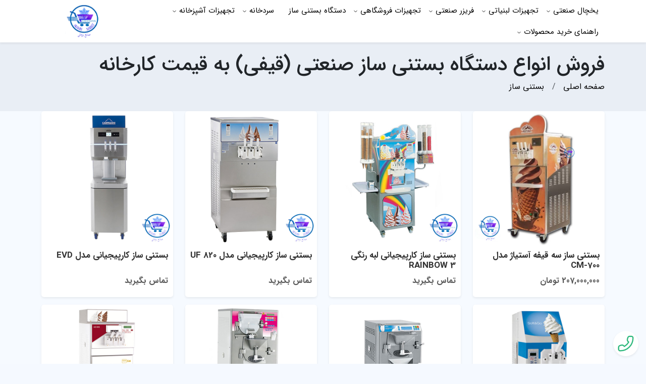

--- FILE ---
content_type: text/html; charset=utf-8
request_url: https://aramismarket.ir/category/%D8%A8%D8%B3%D8%AA%D9%86%DB%8C-%D8%B3%D8%A7%D8%B2
body_size: 25006
content:
<!DOCTYPE html>
<html dir="rtl" lang="fa">
<head>

    <meta charset="utf-8" />
    <meta name="viewport" content="width=device-width, initial-scale=1.0" />

    
    

<title>فروش انواع دستگاه بستنی ساز صنعتی (قیفی) به قیمت کارخانه</title>
<meta name="keywords" content="بستنی ساز,دستگاه بستنی ساز,بستنی ساز صنعتی" />
<meta name="description" content="لیست قیمت انواع دستگاه بستنی ساز قیفی صنعتی، نیکنام، شمس، کاتابریکا، کارپیجیانی، براس، اوشن پاور، گوشن">
<meta name="robots" content="index, follow">

<link rel="canonical" href="https://aramismarket.ir/category/بستنی-ساز" />


<meta name="twitter:card" content="summary">
<meta name="twitter:title" content="فروش انواع دستگاه بستنی ساز صنعتی (قیفی) به قیمت کارخانه">
<meta name="twitter:description" content="لیست قیمت انواع دستگاه بستنی ساز قیفی صنعتی، نیکنام، شمس، کاتابریکا، کارپیجیانی، براس، اوشن پاور، گوشن">




        <meta property="og:title" content="فروش انواع دستگاه بستنی ساز صنعتی (قیفی) به قیمت کارخانه">
        <meta property="og:site_name" content="آرامیس مارکت">
        <meta property="og:url" content="https://aramismarket.ir/category/بستنی-ساز">
        <meta property="og:description" content="لیست قیمت انواع دستگاه بستنی ساز قیفی صنعتی، نیکنام، شمس، کاتابریکا، کارپیجیانی، براس، اوشن پاور، گوشن">
        <meta property="og:type" content="product.group">
        <meta property="og:image" content="https://aramismarket.ir//content/upload/BlogCategory/d793a368896246e082e2788b6802781e.jpg">













    <link href="/themes/GoldenPlus/css/css?v=WzP40u56-XNwPZrs_of2YtbRHfFfUQV4AreB81dXrN01" rel="stylesheet"/>

    <link href="/Themes/GoldenPlus/css/home.style.css" rel="stylesheet" />
    <link href="/Content/landings/css/landing.css" rel="stylesheet" />




            <style>
                caption {
	padding-top: .75rem;
	padding-bottom: .75rem;
	color: #6c757d;
	text-align: center;
	caption-side: top;
}p,h1,h2,h3,h4,a,span,li,ul,ol,img,table,tr,th,td {
  -webkit-user-select: none; /* Safari */
  -ms-user-select: none; /* IE 10 and IE 11 */
  user-select: none; /* Standard syntax */
}


            </style>





            <link rel="icon" type="image/png" href="https://aramismarket.ir/content/upload/SiteSetting/f826813480d347c7912d65bf090395e0-ThumbSmall.png" />
            <link rel="apple-touch-icon" sizes="180x180" href="https://aramismarket.ir/content/upload/SiteSetting/f826813480d347c7912d65bf090395e0.png" />




</head>
<body>

    



    




    









    <div class="mobile-menu-bar shadow-sm">
        <button id="btn-menu" class="btn bg-body-secondary m-3">

            <?xml version="1.0" encoding="UTF-8" standalone="no" ?>
            <svg width="20px" height="20px" viewBox="0 -0.5 21 21" version="1.1" xmlns="http://www.w3.org/2000/svg"
                 xmlns:xlink="http://www.w3.org/1999/xlink">

                <title>menu_navigation_grid [#1529]</title>
                <desc>Created with Sketch.</desc>
                <defs>

                </defs>
                <g id="Page-1" stroke="none" stroke-width="1" fill="none" fill-rule="evenodd">
                    <g id="Dribbble-Light-Preview" transform="translate(-99.000000, -200.000000)" fill="#000000">
                        <g id="icons" transform="translate(56.000000, 160.000000)">
                            <path d="M60.85,51 L57.7,51 C55.96015,51 54.55,52.343 54.55,54 L54.55,57 C54.55,58.657 55.96015,60 57.7,60 L60.85,60 C62.58985,60 64,58.657 64,57 L64,54 C64,52.343 62.58985,51 60.85,51 M49.3,51 L46.15,51 C44.41015,51 43,52.343 43,54 L43,57 C43,58.657 44.41015,60 46.15,60 L49.3,60 C51.03985,60 52.45,58.657 52.45,57 L52.45,54 C52.45,52.343 51.03985,51 49.3,51 M60.85,40 L57.7,40 C55.96015,40 54.55,41.343 54.55,43 L54.55,46 C54.55,47.657 55.96015,49 57.7,49 L60.85,49 C62.58985,49 64,47.657 64,46 L64,43 C64,41.343 62.58985,40 60.85,40 M52.45,43 L52.45,46 C52.45,47.657 51.03985,49 49.3,49 L46.15,49 C44.41015,49 43,47.657 43,46 L43,43 C43,41.343 44.41015,40 46.15,40 L49.3,40 C51.03985,40 52.45,41.343 52.45,43"
                                  id="menu_navigation_grid-[#1529]">

                            </path>
                        </g>
                    </g>
                </g>
            </svg>
            <span class="d-block">منو</span>
        </button>
        <span class="mobile-menu-bar-brand"></span>

    </div>

    <div class="sidebar-menu-section">

        <div class="sidebar-overlay"></div>
        <div class="sidebar-menu">
            <div class="sidebar-header position-relative d-flex ">
                <button type="button" class="btn-close btn-close-offcanvas m-2 order-2 position-absolute"></button>
            </div>
            <div class="sidebar-phone">

                    <span>09128496932</span>
            </div>
        </div>
    </div>

    <header class="shadow-sm">
        <div class="container">
            <div class="row align-items-center">

                <div class="col-lg-10">
                    <nav>

                        <ul class="top-menu" itemscope='itemscope' itemtype='https://schema.org/SiteNavigationElement'>
                            


        <li itemprop='name' class="mega-menu">
                    <a itemprop='url' href="https://aramismarket.ir/category/%DB%8C%D8%AE%DA%86%D8%A7%D9%84">یخچال صنعتی</a>
                            <ul>
                            <li itemprop='name' class="dropdown">
                    <a itemprop='url' href="https://aramismarket.ir/category/%DB%8C%D8%AE%DA%86%D8%A7%D9%84-%D8%A7%DB%8C%D8%B3%D8%AA%D8%A7%D8%AF%D9%87">یخچال ایستاده</a>
                    </li>
        <li itemprop='name' class="dropdown">
                    <a itemprop='url' href="https://aramismarket.ir/category/%DB%8C%D8%AE%DA%86%D8%A7%D9%84-%D8%AF%D8%A7%D8%B1%D9%88%D8%AE%D8%A7%D9%86%D9%87">یخچال داروخانه</a>
                    </li>
        <li itemprop='name' class="dropdown">
                    <a itemprop='url' href="https://aramismarket.ir/category/%DB%8C%D8%AE%DA%86%D8%A7%D9%84-%DA%A9%D8%A8%D8%A7%D8%A8%DB%8C">یخچال کبابی</a>
                    </li>
        <li itemprop='name' class="dropdown">
                    <a itemprop='url' href="https://aramismarket.ir/category/%DB%8C%D8%AE%DA%86%D8%A7%D9%84-%D9%82%D8%B5%D8%A7%D8%A8%DB%8C">یخچال قصابی</a>
                    </li>
        <li itemprop='name' class="dropdown">
                    <a itemprop='url' href="https://aramismarket.ir/category/%DB%8C%D8%AE%DA%86%D8%A7%D9%84-%D9%87%D8%AA%D9%84%DB%8C">یخچال هتلی</a>
                    </li>
        <li itemprop='name' class="dropdown">
                    <a itemprop='url' href="https://aramismarket.ir/category/%DB%8C%D8%AE%DA%86%D8%A7%D9%84-%D9%82%D9%86%D8%A7%D8%AF%DB%8C">یخچال قنادی</a>
                    </li>
        <li itemprop='name' class="dropdown">
                    <a itemprop='url' href="https://aramismarket.ir/category/%DB%8C%D8%AE%DA%86%D8%A7%D9%84-%D8%B3%D9%88%D9%BE%D8%B1%D9%85%D8%A7%D8%B1%DA%A9%D8%AA">یخچال سوپرمارکت</a>
                    </li>
        <li itemprop='name' class="dropdown">
                    <a itemprop='url' href="https://aramismarket.ir/category/%DB%8C%D8%AE%DA%86%D8%A7%D9%84-%D8%AC%DA%AF%D8%B1%DA%A9%DB%8C">یخچال جگرکی</a>
                    </li>
        <li itemprop='name' class="dropdown">
                    <a itemprop='url' href="https://aramismarket.ir/category/%D8%A2%D8%A8%D8%B3%D8%B1%D8%AF%DA%A9%D9%86-%D8%A7%D8%B3%D8%AA%DB%8C%D9%84">آبسردکن استیل</a>
                    </li>

                </ul>
        </li>
        <li itemprop='name' class="dropdown">
                    <a itemprop='url' href="https://aramismarket.ir/category/%D8%AA%D8%AC%D9%87%DB%8C%D8%B2%D8%A7%D8%AA-%D9%84%D8%A8%D9%86%DB%8C%D8%A7%D8%AA%DB%8C">تجهیزات لبنیاتی</a>
                            <ul>
                            <li itemprop='name' class="dropdown">
                    <a itemprop='url' href="https://aramismarket.ir/category/%D8%B4%DB%8C%D8%B1-%D8%B3%D8%B1%D8%AF-%DA%A9%D9%86">شیر سرد کن</a>
                    </li>
        <li itemprop='name' class="dropdown">
                    <a itemprop='url' href="https://aramismarket.ir/category/%D9%BE%D8%A7%D8%AA%DB%8C%D9%84-%D8%B4%DB%8C%D8%B1">پاتیل پخت شیر</a>
                    </li>

                </ul>
        </li>
        <li itemprop='name' class="dropdown">
                    <a itemprop='url' href="https://aramismarket.ir/category/%D9%81%D8%B1%DB%8C%D8%B2%D8%B1-%D8%B5%D9%86%D8%B9%D8%AA%DB%8C">فریزر صنعتی</a>
                            <ul>
                            <li itemprop='name' class="dropdown">
                    <a itemprop='url' href="https://aramismarket.ir/category/%D9%81%D8%B1%DB%8C%D8%B2%D8%B1-%D8%B5%D9%86%D8%AF%D9%88%D9%82%DB%8C">فریزر صندوقی</a>
                    </li>
        <li itemprop='name' class="dropdown">
                    <a itemprop='url' href="https://aramismarket.ir/category/%D8%AA%D8%A7%D9%BE%DB%8C%D9%86%DA%AF-%D8%A8%D8%B3%D8%AA%D9%86%DB%8C">تاپینگ بستنی</a>
                    </li>
        <li itemprop='name' class="dropdown">
                    <a itemprop='url' href="https://aramismarket.ir/tag/فریزر-ایستاده">فریزر ایستاده</a>
                    </li>
        <li itemprop='name' class="dropdown">
                    <a itemprop='url' href="https://aramismarket.ir/tag/%DB%8C%D8%AE%DA%86%D8%A7%D9%84-%D8%A8%D8%B3%D8%AA%D9%86%DB%8C">یخچال بستنی</a>
                    </li>

                </ul>
        </li>
        <li itemprop='name' class="dropdown">
                    <a itemprop='url' href="javascript:void(0)">تجهیزات فروشگاهی</a>
                            <ul>
                            <li itemprop='name' class="dropdown">
                    <a itemprop='url' href="https://aramismarket.ir/category/%DB%8C%D8%AE%DA%86%D8%A7%D9%84-%D9%BE%D8%B1%D8%AF%D9%87-%D9%87%D9%88%D8%A7">یخچال پرده هوا</a>
                    </li>
        <li itemprop='name' class="dropdown">
                    <a itemprop='url' href="https://aramismarket.ir/product/9/%DB%8C%D8%AE%DA%86%D8%A7%D9%84-%D9%BE%D8%B1%D9%88%D8%AA%D8%A6%DB%8C%D9%86%DB%8C">یخچال پروتئینی</a>
                    </li>
        <li itemprop='name' class="dropdown">
                    <a itemprop='url' href="https://aramismarket.ir/product/10/%DB%8C%D8%AE%DA%86%D8%A7%D9%84-%D9%84%D8%A8%D9%86%DB%8C%D8%A7%D8%AA%DB%8C">یخچال لبنیاتی</a>
                    </li>
        <li itemprop='name' class="dropdown">
                    <a itemprop='url' href="https://aramismarket.ir/tag/%DB%8C%D8%AE%DA%86%D8%A7%D9%84-%D9%86%D9%88%D8%B4%D8%A7%D8%A8%D9%87">یخچال نوشابه</a>
                    </li>
        <li itemprop='name' class="dropdown">
                    <a itemprop='url' href="https://aramismarket.ir/category/store-refrigerator">یخچال فروشگاهی </a>
                    </li>

                </ul>
        </li>
        <li itemprop='name' class="dropdown">
                    <a itemprop='url' href="https://aramismarket.ir/category/%D8%A8%D8%B3%D8%AA%D9%86%DB%8C-%D8%B3%D8%A7%D8%B2">دستگاه بستنی ساز</a>
                    </li>
        <li itemprop='name' class="dropdown">
                    <a itemprop='url' href="https://aramismarket.ir/post/2/%D8%B3%D8%B1%D8%AF%D8%AE%D8%A7%D9%86%D9%87-%D8%B5%D9%86%D8%B9%D8%AA%DB%8C">سردخانه </a>
                            <ul>
                            <li itemprop='name' class="dropdown">
                    <a itemprop='url' href="https://aramismarket.ir/category/%D8%B3%D8%B1%D8%AF%D8%AE%D8%A7%D9%86%D9%87-%D9%85%D8%B1%D8%AF%D9%87">سردخانه جسد</a>
                    </li>
        <li itemprop='name' class="dropdown">
                    <a itemprop='url' href="https://aramismarket.ir/product/291/%D8%B3%D8%B1%D8%AF%D8%AE%D8%A7%D9%86%D9%87-%D9%86%DB%8C%D8%B3%D8%A7%D9%86">یخچال نیسان</a>
                    </li>
        <li itemprop='name' class="dropdown">
                    <a itemprop='url' href="https://aramismarket.ir/product/287/%D8%B3%D8%B1%D8%AF%D8%AE%D8%A7%D9%86%D9%87-%D9%BE%D8%B1%D8%A7%DB%8C%D8%AF">یخچال پراید وانت</a>
                    </li>
        <li itemprop='name' class="dropdown">
                    <a itemprop='url' href="https://aramismarket.ir/product/288/%D8%B3%D8%B1%D8%AF%D8%AE%D8%A7%D9%86%D9%87-%DA%A9%D8%A7%D9%85%DB%8C%D9%88%D9%86">یخچال کامیون</a>
                    </li>
        <li itemprop='name' class="dropdown">
                    <a itemprop='url' href="https://aramismarket.ir/product/290/%D8%B3%D8%B1%D8%AF%D8%AE%D8%A7%D9%86%D9%87-%D8%A7%DB%8C%D8%B3%D9%88%D8%B2%D9%88">یخچال ایسوزو</a>
                    </li>

                </ul>
        </li>
        <li itemprop='name' class="dropdown">
                    <a itemprop='url' href="https://aramismarket.ir/tag/تجهیزات-آشپزخانه-صنعتی">تجهیزات آشپزخانه</a>
                            <ul>
                            <li itemprop='name' class="dropdown">
                    <a itemprop='url' href="https://aramismarket.ir/category/%D9%81%D8%B1-%D9%82%D9%86%D8%A7%D8%AF%DB%8C">فر قنادی</a>
                    </li>
        <li itemprop='name' class="dropdown">
                    <a itemprop='url' href="https://aramismarket.ir/category/%D8%AA%D8%A7%D9%BE%DB%8C%D9%86%DA%AF-%D9%BE%DB%8C%D8%AA%D8%B2%D8%A7">تاپینگ پیتزا</a>
                    </li>
        <li itemprop='name' class="dropdown">
                    <a itemprop='url' href="https://aramismarket.ir/category/%D9%81%D8%B1-%D9%85%D8%B1%D8%BA-%D8%A8%D8%B1%DB%8C%D8%A7%D9%86">فر مرغ بریان</a>
                    </li>
        <li itemprop='name' class="dropdown">
                    <a itemprop='url' href="https://aramismarket.ir/category/%D9%81%D8%B1-%D9%BE%DB%8C%D8%AA%D8%B2%D8%A7">فر پیتزا</a>
                    </li>
        <li itemprop='name' class="dropdown">
                    <a itemprop='url' href="https://aramismarket.ir/category/%DA%AF%D8%B1%D9%85%DA%A9%D9%86">گرمکن غذا</a>
                    </li>
        <li itemprop='name' class="dropdown">
                    <a itemprop='url' href="https://aramismarket.ir/category/%DA%A9%D8%A8%D8%A7%D8%A8-%D9%BE%D8%B2-%D8%B5%D9%86%D8%B9%D8%AA%DB%8C">کباب پز</a>
                    </li>
        <li itemprop='name' class="dropdown">
                    <a itemprop='url' href="https://aramismarket.ir/category/%D9%85%DB%8C%D8%B2%DA%A9%D8%A7%D8%B1">میزکار</a>
                    </li>
        <li itemprop='name' class="dropdown">
                    <a itemprop='url' href="https://aramismarket.ir/product/228/%D8%B3%D8%A8%D8%B2%DB%8C-%D8%AE%D8%B1%D8%AF%DA%A9%D9%86-%D8%B5%D9%86%D8%B9%D8%AA%DB%8C">سبزی خرد کن صنعتی</a>
                    </li>
        <li itemprop='name' class="dropdown">
                    <a itemprop='url' href="https://aramismarket.ir/product/211/%D8%AF%D8%B3%D8%AA%DA%AF%D8%A7%D9%87-%DA%A9%D8%A8%D8%A7%D8%A8-%D8%AA%D8%B1%DA%A9%DB%8C">دستگاه کباب ترکی</a>
                    </li>
        <li itemprop='name' class="dropdown">
                    <a itemprop='url' href="https://aramismarket.ir/product/212/%D8%AF%D8%B3%D8%AA%DA%AF%D8%A7%D9%87-%D8%A2%D8%A8%D8%BA%D9%88%D8%B1%D9%87-%DA%AF%DB%8C%D8%B1%DB%8C">دستگاه آبغوره گیری صنعتی</a>
                    </li>
        <li itemprop='name' class="dropdown">
                    <a itemprop='url' href="https://aramismarket.ir/category/%DA%A9%D8%A7%D9%86%D8%AA%D8%B1-%DA%AF%D8%B1%D9%85">کانتر گرم</a>
                    </li>

                </ul>
        </li>
        <li itemprop='name' class="dropdown">
                    <a itemprop='url' href="javascript:void(0)">راهنمای خرید محصولات </a>
                            <ul>
                            <li itemprop='name' class="dropdown">
                    <a itemprop='url' href="https://aramismarket.ir/page/%D8%B4%D8%B1%D8%A7%DB%8C%D8%B7-%D9%88-%D8%B6%D9%88%D8%A7%D8%A8%D8%B7-%D8%B3%D9%81%D8%A7%D8%B1%D8%B4-%DA%A9%D8%A7%D9%84%D8%A7-%D9%85%D8%AD%D8%B5%D9%88%D9%84%D8%A7%D8%AA-%D8%A2%D8%B1%D8%A7%D9%85%DB%8C%D8%B3-%D9%85%D8%A7%D8%B1%DA%A9%D8%AA">شرایط و ضوابط سفارش کالا</a>
                    </li>
        <li itemprop='name' class="dropdown">
                    <a itemprop='url' href="https://aramismarket.ir/page/%D8%B4%D8%B1%D8%A7%DB%8C%D8%B7-%D9%85%D8%B1%D8%AC%D9%88%D8%B9-%DA%A9%D8%B1%D8%AF%D9%86-%D9%85%D8%AD%D8%B5%D9%88%D9%84%D8%A7%D8%AA">شرایط مرجوع کردن محصولات</a>
                    </li>
        <li itemprop='name' class="dropdown">
                    <a itemprop='url' href="https://aramismarket.ir/page/%D8%B1%D9%88%D8%B4-%D9%87%D8%A7%DB%8C-%D8%A7%D8%B1%D8%B3%D8%A7%D9%84-%D9%85%D8%AD%D8%B5%D9%88%D9%84%D8%A7%D8%AA-%D8%A2%D8%B1%D8%A7%D9%85%DB%8C%D8%B3-%D9%85%D8%A7%D8%B1%DA%A9%D8%AA">روش های ارسال محصولات</a>
                    </li>
        <li itemprop='name' class="dropdown">
                    <a itemprop='url' href="https://aramismarket.ir/page/%D8%B3%D9%88%D8%A7%D9%84%D8%A7%D8%AA-%D9%85%D8%AA%D8%AF%D8%A7%D9%88%D9%84">سوالات متداول</a>
                    </li>
        <li itemprop='name' class="dropdown">
                    <a itemprop='url' href="https://aramismarket.ir/page/%DA%AF%D8%A7%D8%B1%D8%A7%D9%86%D8%AA%DB%8C-%D9%88-%D8%AE%D8%AF%D9%85%D8%A7%D8%AA-%D9%BE%D8%B3-%D8%A7%D8%B2-%D9%81%D8%B1%D9%88%D8%B4">گارانتی و خدمات پس از فروش</a>
                    </li>

                </ul>
        </li>


























                        </ul>
                    </nav>
                </div>

                
                <div class="col-lg-2">

                    <div class="header-logo">
                            <a title="آرامیس مارکت" href="/"><img src="/content/upload/SiteSetting/a26156b320804e43b816b347438e990b.png" class="img-fluid" alt="آرامیس مارکت" /></a>

                    </div>
                </div>
            </div>
        </div>
    </header>


    <main>
        








<section id="product-category">

    <div class="page-header-section">
        <div class="container">
            <div class="row">
                <div class="col-12">
                    <h1 class="heading-one">فروش انواع دستگاه بستنی ساز صنعتی (قیفی) به قیمت کارخانه</h1>

                    <ul class="breadcrumb" itemscope itemtype="http://schema.org/BreadcrumbList">
                        <li itemprop="itemListElement" itemscope itemtype="http://schema.org/ListItem" class="breadcrumb-item"><a itemprop="item" title="آرامیس مارکت" href="https://aramismarket.ir"><span itemprop="name">صفحه اصلی</span></a><meta itemprop="position" content="1" /></li>

                        <li itemprop="itemListElement" itemscope itemtype="http://schema.org/ListItem" class="active breadcrumb-item"><a itemprop="item" href="/category/بستنی-ساز"><span itemprop="name">بستنی ساز</span></a><meta itemprop="position" content="2" /></li>
                    </ul>
                </div>
            </div>
        </div>
    </div>
 

    

    <div class="container">
        <div class="row">

            <div class="col-lg-12">

                <!--Start Category Slider-->
                <!--End Category Slider-->
                <!--Start IntroText-->

                <!--End IntroText-->
                <!--Start Widget1-->

                <!--End Widget1-->
            </div>

        </div><!--EndRow-->
    </div><!--EndContainer-->


    






    <div class="container">
        <div class="row">
            <div class="col-lg-12">


                <!--Start StorySlider-->

                <!--End StorySlider-->
                <!--Start TopSellProduct-->

                <!--End TopSellProduct-->
                <!--Start ProductList-->
                        <div class="row">
                                <div class="col-md-3">
                                    

<div class="product-card shadow-sm ">
    <a href="/product/381/بستنی-ساز-سه-قیفه-آستیاژ-مدل-cm-700"><img src="/content/upload/Product/41ba3a9adb574d0d92f60faa5bcc124d.jpg" class="img-fluid" alt="بستنی ساز سه قیفه آستیاژ مدل CM-700"></a>
    <div class="product-dsc">
        <h3 class="product-title"><a href="/product/381/بستنی-ساز-سه-قیفه-آستیاژ-مدل-cm-700"><span>بستنی ساز سه قیفه آستیاژ مدل CM-700</span></a></h3>

                    <span class="price">207,000,000 تومان</span>


    </div>
</div>
                                </div>
                                <div class="col-md-3">
                                    

<div class="product-card shadow-sm ">
    <a href="/product/94/بستنی-ساز-کارپیجیانی-لبه-رنگیrainbow-3"><img src="/content/upload/Product/e979f139671a445f8f2462a1118cedbd.jpg" class="img-fluid" alt="بستنی ساز کارپیجیانی لبه رنگی RAINBOW 3"></a>
    <div class="product-dsc">
        <h3 class="product-title"><a href="/product/94/بستنی-ساز-کارپیجیانی-لبه-رنگیrainbow-3"><span>بستنی ساز کارپیجیانی لبه رنگی RAINBOW 3</span></a></h3>

                <span class="price">تماس بگیرید</span>


    </div>
</div>
                                </div>
                                <div class="col-md-3">
                                    

<div class="product-card shadow-sm ">
    <a href="/product/95/بستنی-ساز-کارپیجیانی-مدل-uf-820"><img src="/content/upload/Product/c370e21b9d1b4e34ac1fc4e34369cc86.jpg" class="img-fluid" alt="بستنی ساز کارپیجیانی مدل UF 820"></a>
    <div class="product-dsc">
        <h3 class="product-title"><a href="/product/95/بستنی-ساز-کارپیجیانی-مدل-uf-820"><span>بستنی ساز کارپیجیانی مدل UF 820</span></a></h3>

                <span class="price">تماس بگیرید</span>


    </div>
</div>
                                </div>
                                <div class="col-md-3">
                                    

<div class="product-card shadow-sm ">
    <a href="/product/96/بستنی-ساز-کارپیجیانی-مدل-evd"><img src="/content/upload/Product/19b703ac5ee645b19e64124d3b27bd75.jpg" class="img-fluid" alt="بستنی ساز کارپیجیانی مدل EVD"></a>
    <div class="product-dsc">
        <h3 class="product-title"><a href="/product/96/بستنی-ساز-کارپیجیانی-مدل-evd"><span>بستنی ساز کارپیجیانی مدل EVD</span></a></h3>

                <span class="price">تماس بگیرید</span>


    </div>
</div>
                                </div>
                                <div class="col-md-3">
                                    

<div class="product-card shadow-sm ">
    <a href="/product/97/بستنی-ساز-کارپیجیانی-soft-go"><img src="/content/upload/Product/092acb36c5fa4f0384b5009eceb270f3.jpg" class="img-fluid" alt="بستنی ساز کارپیجیانی (Soft&amp;Go)"></a>
    <div class="product-dsc">
        <h3 class="product-title"><a href="/product/97/بستنی-ساز-کارپیجیانی-soft-go"><span>بستنی ساز کارپیجیانی (Soft&amp;Go)</span></a></h3>

                <span class="price">تماس بگیرید</span>


    </div>
</div>
                                </div>
                                <div class="col-md-3">
                                    

<div class="product-card shadow-sm ">
    <a href="/product/98/بار-سفت-کن-کارپیجیانی"><img src="/content/upload/Product/3cd8fc374eff417b9165375e01072442.jpg" class="img-fluid" alt="بار سفت کن کارپیجیانی"></a>
    <div class="product-dsc">
        <h3 class="product-title"><a href="/product/98/بار-سفت-کن-کارپیجیانی"><span>بار سفت کن کارپیجیانی</span></a></h3>

                <span class="price">تماس بگیرید</span>


    </div>
</div>
                                </div>
                                <div class="col-md-3">
                                    

<div class="product-card shadow-sm ">
    <a href="/product/99/بستنی-ساز-کاتابریکا-compacta-vario-10l"><img src="/content/upload/Product/117a351ff98a4bf495b1d8034f43bcca.jpg" class="img-fluid" alt="بستنی ساز کاتابریکا Compacta Vario 10L"></a>
    <div class="product-dsc">
        <h3 class="product-title"><a href="/product/99/بستنی-ساز-کاتابریکا-compacta-vario-10l"><span>بستنی ساز کاتابریکا Compacta Vario 10L</span></a></h3>

                <span class="price">تماس بگیرید</span>


    </div>
</div>
                                </div>
                                <div class="col-md-3">
                                    

<div class="product-card shadow-sm ">
    <a href="/product/100/بستنی-ساز-سافت-کاتابریکا-603-bib"><img src="/content/upload/Product/adc573bc97ab4406b4eb381e40ea1e6e.jpg" class="img-fluid" alt="بستنی ساز سافت کاتابریکا 603 BIB"></a>
    <div class="product-dsc">
        <h3 class="product-title"><a href="/product/100/بستنی-ساز-سافت-کاتابریکا-603-bib"><span>بستنی ساز سافت کاتابریکا 603 BIB</span></a></h3>

                <span class="price">تماس بگیرید</span>


    </div>
</div>
                                </div>
                                <div class="col-md-3">
                                    

<div class="product-card shadow-sm ">
    <a href="/product/101/بار-سفت-کن-بستنی-کاتابریکا-cattabriga-multi-freezepro"><img src="/content/upload/Product/d3e285bab98a4c60bcf66c1fcf7a7e32.jpg" class="img-fluid" alt="بار سفت کن بستنی کاتابریکا CATTABRIGA MULTI FREEZEPRO"></a>
    <div class="product-dsc">
        <h3 class="product-title"><a href="/product/101/بار-سفت-کن-بستنی-کاتابریکا-cattabriga-multi-freezepro"><span>بار سفت کن بستنی کاتابریکا CATTABRIGA MULTI FREEZEPRO</span></a></h3>

                <span class="price">تماس بگیرید</span>


    </div>
</div>
                                </div>
                                <div class="col-md-3">
                                    

<div class="product-card shadow-sm ">
    <a href="/product/102/بستنی-ساز-کاتابریکا-مدل-g1"><img src="/content/upload/Product/b6f1700de3c7427c837f3bffeb2b9439.jpg" class="img-fluid" alt="بستنی ساز کاتابریکا مدل G1"></a>
    <div class="product-dsc">
        <h3 class="product-title"><a href="/product/102/بستنی-ساز-کاتابریکا-مدل-g1"><span>بستنی ساز کاتابریکا مدل G1</span></a></h3>

                <span class="price">تماس بگیرید</span>


    </div>
</div>
                                </div>
                                <div class="col-md-3">
                                    

<div class="product-card shadow-sm ">
    <a href="/product/103/بستنی-ساز-مینی-کاتابریکا-مدل-p1-و-p3"><img src="/content/upload/Product/67df562941c74a168182b85c83e98130.jpg" class="img-fluid" alt="بستنی ساز مینی کاتابریکا مدل P1 و P3"></a>
    <div class="product-dsc">
        <h3 class="product-title"><a href="/product/103/بستنی-ساز-مینی-کاتابریکا-مدل-p1-و-p3"><span>بستنی ساز مینی کاتابریکا مدل P1 و P3</span></a></h3>

                <span class="price">تماس بگیرید</span>


    </div>
</div>
                                </div>
                                <div class="col-md-3">
                                    

<div class="product-card shadow-sm ">
    <a href="/product/104/بستنی-ساز-براس-bras-is-cream"><img src="/content/upload/Product/75c10b71f52d4fba8ec0e93ed13bf4ed.jpg" class="img-fluid" alt="بستنی ساز براس BRAS IS-CREAM"></a>
    <div class="product-dsc">
        <h3 class="product-title"><a href="/product/104/بستنی-ساز-براس-bras-is-cream"><span>بستنی ساز براس BRAS IS-CREAM</span></a></h3>

                <span class="price">تماس بگیرید</span>


    </div>
</div>
                                </div>
                                <div class="col-md-3">
                                    

<div class="product-card shadow-sm ">
    <a href="/product/105/بستنی-ساز-براس-رومیزی-bras-b-cream-hd1"><img src="/content/upload/Product/47769648632146809ddd7a2d44e9359b.jpg" class="img-fluid" alt="بستنی ساز براس رومیزی BRAS B-CREAM HD1"></a>
    <div class="product-dsc">
        <h3 class="product-title"><a href="/product/105/بستنی-ساز-براس-رومیزی-bras-b-cream-hd1"><span>بستنی ساز براس رومیزی BRAS B-CREAM HD1</span></a></h3>

                <span class="price">تماس بگیرید</span>


    </div>
</div>
                                </div>
                                <div class="col-md-3">
                                    

<div class="product-card shadow-sm ">
    <a href="/product/106/بستنی-ساز-براس-مدل-b-cream-hd-2"><img src="/content/upload/Product/f029a4413fa44924a497f4900eef9d70.jpg" class="img-fluid" alt="بستنی ساز براس مدل  B-cream HD 2"></a>
    <div class="product-dsc">
        <h3 class="product-title"><a href="/product/106/بستنی-ساز-براس-مدل-b-cream-hd-2"><span>بستنی ساز براس مدل  B-cream HD 2</span></a></h3>

                <span class="price">تماس بگیرید</span>


    </div>
</div>
                                </div>
                                <div class="col-md-3">
                                    

<div class="product-card shadow-sm ">
    <a href="/product/107/بستنی-ساز-براس-مدل-b-cream-hd-3"><img src="/content/upload/Product/cad80e53e31142029d2da84855752449.jpg" class="img-fluid" alt="بستنی ساز براس مدل  B-cream HD 3"></a>
    <div class="product-dsc">
        <h3 class="product-title"><a href="/product/107/بستنی-ساز-براس-مدل-b-cream-hd-3"><span>بستنی ساز براس مدل  B-cream HD 3</span></a></h3>

                <span class="price">تماس بگیرید</span>


    </div>
</div>
                                </div>
                                <div class="col-md-3">
                                    

<div class="product-card shadow-sm ">
    <a href="/product/108/بستنی-ساز-گوشن-مینی-goshen-st-16-relw"><img src="/content/upload/Product/384e598b83ee41ef817a5b8f2a048be9.jpg" class="img-fluid" alt="بستنی ساز گوشن مینی GOSHEN ST 16 RELW"></a>
    <div class="product-dsc">
        <h3 class="product-title"><a href="/product/108/بستنی-ساز-گوشن-مینی-goshen-st-16-relw"><span>بستنی ساز گوشن مینی GOSHEN ST 16 RELW</span></a></h3>

                <span class="price">تماس بگیرید</span>


    </div>
</div>
                                </div>
                                <div class="col-md-3">
                                    

<div class="product-card shadow-sm ">
    <a href="/product/109/بستنی-ساز-گوشن-goshen-bx-328-ce"><img src="/content/upload/Product/04bb304455ef4143a6a550ba4ee9acb0.jpg" class="img-fluid" alt="بستنی ساز گوشن GOSHEN BX 328 CE"></a>
    <div class="product-dsc">
        <h3 class="product-title"><a href="/product/109/بستنی-ساز-گوشن-goshen-bx-328-ce"><span>بستنی ساز گوشن GOSHEN BX 328 CE</span></a></h3>

                <span class="price">تماس بگیرید</span>


    </div>
</div>
                                </div>
                                <div class="col-md-3">
                                    

<div class="product-card shadow-sm ">
    <a href="/product/110/بستنی-ساز-گوشن-لبه-رنگی-goshen-bx-568"><img src="/content/upload/Product/54b56350871949a1b78e5f6238eb0795.jpg" class="img-fluid" alt="بستنی ساز گوشن لبه رنگی GOSHEN BX 568"></a>
    <div class="product-dsc">
        <h3 class="product-title"><a href="/product/110/بستنی-ساز-گوشن-لبه-رنگی-goshen-bx-568"><span>بستنی ساز گوشن لبه رنگی GOSHEN BX 568</span></a></h3>

                <span class="price">تماس بگیرید</span>


    </div>
</div>
                                </div>
                                <div class="col-md-3">
                                    

<div class="product-card shadow-sm ">
    <a href="/product/111/بستنی-ساز-گوشن-goshen-bk-188-s"><img src="/content/upload/Product/b2cdb5512cc249588335c17769d3d03a.jpg" class="img-fluid" alt="بستنی ساز گوشن GOSHEN BK 188 S"></a>
    <div class="product-dsc">
        <h3 class="product-title"><a href="/product/111/بستنی-ساز-گوشن-goshen-bk-188-s"><span>بستنی ساز گوشن GOSHEN BK 188 S</span></a></h3>

                <span class="price">تماس بگیرید</span>


    </div>
</div>
                                </div>
                                <div class="col-md-3">
                                    

<div class="product-card shadow-sm ">
    <a href="/product/112/بستنی-ساز-گوشن-goshen-bk-208-cr"><img src="/content/upload/Product/79b428631ba14295a744f0edfcdf6c5b.jpg" class="img-fluid" alt="بستنی ساز گوشن GOSHEN BK-208 CR"></a>
    <div class="product-dsc">
        <h3 class="product-title"><a href="/product/112/بستنی-ساز-گوشن-goshen-bk-208-cr"><span>بستنی ساز گوشن GOSHEN BK-208 CR</span></a></h3>

                <span class="price">تماس بگیرید</span>


    </div>
</div>
                                </div>
                                <div class="col-md-3">
                                    

<div class="product-card shadow-sm ">
    <a href="/product/113/بستنی-ساز-گوشن-رومیزی-goshen-bj-188-se"><img src="/content/upload/Product/24376ef4ce8a4306ac69690ce1a92990.jpg" class="img-fluid" alt="بستنی ساز گوشن رومیزی GOSHEN BJ 188 SE"></a>
    <div class="product-dsc">
        <h3 class="product-title"><a href="/product/113/بستنی-ساز-گوشن-رومیزی-goshen-bj-188-se"><span>بستنی ساز گوشن رومیزی GOSHEN BJ 188 SE</span></a></h3>

                <span class="price">تماس بگیرید</span>


    </div>
</div>
                                </div>
                                <div class="col-md-3">
                                    

<div class="product-card shadow-sm ">
    <a href="/product/114/بستنی-ساز-تیلور-دو-رنگی-c712"><img src="/content/upload/Product/d7a6d8df2af4438abc51415893af0a72.jpg" class="img-fluid" alt="بستنی ساز تیلور دو رنگی C712"></a>
    <div class="product-dsc">
        <h3 class="product-title"><a href="/product/114/بستنی-ساز-تیلور-دو-رنگی-c712"><span>بستنی ساز تیلور دو رنگی C712</span></a></h3>

                <span class="price">تماس بگیرید</span>


    </div>
</div>
                                </div>
                                <div class="col-md-3">
                                    

<div class="product-card shadow-sm ">
    <a href="/product/115/بستنی-ساز-تیلور-دو-مخزنه-c713"><img src="/content/upload/Product/b81a7b82a7224d5fb19ee77bb46da3f3.jpg" class="img-fluid" alt="بستنی ساز تیلور دو مخزنه C713"></a>
    <div class="product-dsc">
        <h3 class="product-title"><a href="/product/115/بستنی-ساز-تیلور-دو-مخزنه-c713"><span>بستنی ساز تیلور دو مخزنه C713</span></a></h3>

                <span class="price">تماس بگیرید</span>


    </div>
</div>
                                </div>
                                <div class="col-md-3">
                                    

<div class="product-card shadow-sm ">
    <a href="/product/116/بستنی-ساز-تیلور-مدل-c706"><img src="/content/upload/Product/380267047d4146cfb1cf7efbb55c451f.jpg" class="img-fluid" alt="بستنی ساز تیلور مدل C706"></a>
    <div class="product-dsc">
        <h3 class="product-title"><a href="/product/116/بستنی-ساز-تیلور-مدل-c706"><span>بستنی ساز تیلور مدل C706</span></a></h3>

                <span class="price">تماس بگیرید</span>


    </div>
</div>
                                </div>
                                <div class="col-md-3">
                                    

<div class="product-card shadow-sm ">
    <a href="/product/117/بارسفت-کن-تک-فاز-البرز-سرمایش"><img src="/content/upload/Product/ef90723e85f84f24ab0f5dec9fd9841c.jpg" class="img-fluid" alt="بارسفت کن تک فاز البرز سرمایش"></a>
    <div class="product-dsc">
        <h3 class="product-title"><a href="/product/117/بارسفت-کن-تک-فاز-البرز-سرمایش"><span>بارسفت کن تک فاز البرز سرمایش</span></a></h3>

                    <span class="price">295,000,000 تومان</span>


    </div>
</div>
                                </div>
                                <div class="col-md-3">
                                    

<div class="product-card shadow-sm ">
    <a href="/product/118/بارسفت-کن-سه-فاز-البرز-سرمایش"><img src="/content/upload/Product/50efc380e06a48dea72ed4f699752693.jpg" class="img-fluid" alt="بارسفت کن سه فاز البرز سرمایش"></a>
    <div class="product-dsc">
        <h3 class="product-title"><a href="/product/118/بارسفت-کن-سه-فاز-البرز-سرمایش"><span>بارسفت کن سه فاز البرز سرمایش</span></a></h3>

                    <span class="price">295,000,000 تومان</span>


    </div>
</div>
                                </div>
                                <div class="col-md-3">
                                    

<div class="product-card shadow-sm ">
    <a href="/product/119/بار-سفت-کن-تنوری-البرز-سرمایش"><img src="/content/upload/Product/97eb27364af54e3daa31a88c3b2c0668.jpg" class="img-fluid" alt="بار سفت کن تنوری البرز سرمایش"></a>
    <div class="product-dsc">
        <h3 class="product-title"><a href="/product/119/بار-سفت-کن-تنوری-البرز-سرمایش"><span>بار سفت کن تنوری البرز سرمایش</span></a></h3>

                    <span class="price">345,000,000 تومان</span>


    </div>
</div>
                                </div>
                                <div class="col-md-3">
                                    

<div class="product-card shadow-sm ">
    <a href="/product/120/بستنی-ساز-البرز-سرمایش-قیفی"><img src="/content/upload/Product/e3fe55e6c7c840529edb1750c814235a.jpg" class="img-fluid" alt="بستنی ساز البرز سرمایش قیفی"></a>
    <div class="product-dsc">
        <h3 class="product-title"><a href="/product/120/بستنی-ساز-البرز-سرمایش-قیفی"><span>بستنی ساز البرز سرمایش قیفی</span></a></h3>

                <span class="price">تماس بگیرید</span>


    </div>
</div>
                                </div>
                                <div class="col-md-3">
                                    

<div class="product-card shadow-sm ">
    <a href="/product/121/بستنی-ساز-البرز-سرمایش-لبه-رنگی"><img src="/content/upload/Product/674be23d90154930973ef644e67bc4ac.jpg" class="img-fluid" alt="بستنی ساز البرز سرمایش لبه رنگی"></a>
    <div class="product-dsc">
        <h3 class="product-title"><a href="/product/121/بستنی-ساز-البرز-سرمایش-لبه-رنگی"><span>بستنی ساز البرز سرمایش لبه رنگی</span></a></h3>

                <span class="price">تماس بگیرید</span>


    </div>
</div>
                                </div>
                                <div class="col-md-3">
                                    

<div class="product-card shadow-sm ">
    <a href="/product/122/بستنی-ساز-شمس-مدل-لاکچری"><img src="/content/upload/Product/49ad6b6a65be413c841c10bc2d2b264c.jpg" class="img-fluid" alt="بستنی ساز شمس مدل لاکچری"></a>
    <div class="product-dsc">
        <h3 class="product-title"><a href="/product/122/بستنی-ساز-شمس-مدل-لاکچری"><span>بستنی ساز شمس مدل لاکچری</span></a></h3>

                    <span class="price">460,000,000 تومان</span>


    </div>
</div>
                                </div>
                                <div class="col-md-3">
                                    

<div class="product-card shadow-sm ">
    <a href="/product/123/بستنی-ساز-شمس-مدل-امپراطور"><img src="/content/upload/Product/3a3b9dd1140247b2b26744041c67f66b.jpg" class="img-fluid" alt="بستنی ساز شمس مدل امپراطور"></a>
    <div class="product-dsc">
        <h3 class="product-title"><a href="/product/123/بستنی-ساز-شمس-مدل-امپراطور"><span>بستنی ساز شمس مدل امپراطور</span></a></h3>

                    <span class="price">597,000,000 تومان</span>


    </div>
</div>
                                </div>
                                <div class="col-md-3">
                                    

<div class="product-card shadow-sm ">
    <a href="/product/124/دستگاه-بارسفت-کن-شمس-مدل-رویال"><img src="/content/upload/Product/7f8279df113844d6b9ce27104259578c.jpg" class="img-fluid" alt="دستگاه بارسفت کن شمس مدل رویال"></a>
    <div class="product-dsc">
        <h3 class="product-title"><a href="/product/124/دستگاه-بارسفت-کن-شمس-مدل-رویال"><span>دستگاه بارسفت کن شمس مدل رویال</span></a></h3>

                    <span class="price">376,000,000 تومان</span>


    </div>
</div>
                                </div>
                                <div class="col-md-3">
                                    

<div class="product-card shadow-sm ">
    <a href="/product/125/بستنی-ساز-سوپرسناتور-شمس"><img src="/content/upload/Product/00f908409a604623bd5cbd59d8403dc6.jpg" class="img-fluid" alt="بستنی ساز سوپر سناتور شمس"></a>
    <div class="product-dsc">
        <h3 class="product-title"><a href="/product/125/بستنی-ساز-سوپرسناتور-شمس"><span>بستنی ساز سوپر سناتور شمس</span></a></h3>

                    <span class="price">404,000,000 تومان</span>


    </div>
</div>
                                </div>
                                <div class="col-md-3">
                                    

<div class="product-card shadow-sm ">
    <a href="/product/126/بستنی-ساز-شمس-مدل-سناتور"><img src="/content/upload/Product/62826ebb91ed4c4a9850ec30319ccf64.jpg" class="img-fluid" alt="بستنی ساز شمس مدل سناتور"></a>
    <div class="product-dsc">
        <h3 class="product-title"><a href="/product/126/بستنی-ساز-شمس-مدل-سناتور"><span>بستنی ساز شمس مدل سناتور</span></a></h3>

                    <span class="price">404,000,000 تومان</span>


    </div>
</div>
                                </div>
                                <div class="col-md-3">
                                    

<div class="product-card shadow-sm ">
    <a href="/product/127/دستگاه-بستنی-ساز-شمس-مدل-پرستیژ"><img src="/content/upload/Product/e010c86991354342b0aa699a39831656.jpg" class="img-fluid" alt="بستنی ساز شمس مدل پرستیژ"></a>
    <div class="product-dsc">
        <h3 class="product-title"><a href="/product/127/دستگاه-بستنی-ساز-شمس-مدل-پرستیژ"><span>بستنی ساز شمس مدل پرستیژ</span></a></h3>

                <span class="price">تماس بگیرید</span>


    </div>
</div>
                                </div>
                                <div class="col-md-3">
                                    

<div class="product-card shadow-sm ">
    <a href="/product/128/دستگاه-بستنی-ساز-مینی-سناتور-شمس"><img src="/content/upload/Product/39a31e73ee8e48a9ba485cfd24829ba7.jpg" class="img-fluid" alt="بستنی ساز مینی سناتور شمس"></a>
    <div class="product-dsc">
        <h3 class="product-title"><a href="/product/128/دستگاه-بستنی-ساز-مینی-سناتور-شمس"><span>بستنی ساز مینی سناتور شمس</span></a></h3>

                <span class="price">تماس بگیرید</span>


    </div>
</div>
                                </div>
                                <div class="col-md-3">
                                    

<div class="product-card shadow-sm ">
    <a href="/product/133/بستنی-ساز-نیکنام-مدل-دلارام-هرمتیک"><img src="/content/upload/Product/b7af599fff1444f9bb4e0025fe94e515.jpg" class="img-fluid" alt="بستنی ساز نیکنام مدل دلارام هرمتیک"></a>
    <div class="product-dsc">
        <h3 class="product-title"><a href="/product/133/بستنی-ساز-نیکنام-مدل-دلارام-هرمتیک"><span>بستنی ساز نیکنام مدل دلارام هرمتیک</span></a></h3>

                    <span class="price">270,000,000 تومان</span>


    </div>
</div>
                                </div>
                                <div class="col-md-3">
                                    

<div class="product-card shadow-sm ">
    <a href="/product/134/بستنی-سازنیکنام-مدل-دلارام-تکفاز-اینورتر-دار"><img src="/content/upload/Product/ad0adfb416154e4a9138f3a1077faff7.jpg" class="img-fluid" alt="بستنی ساز نیکنام مدل دلارام تکفاز اینورتر دار"></a>
    <div class="product-dsc">
        <h3 class="product-title"><a href="/product/134/بستنی-سازنیکنام-مدل-دلارام-تکفاز-اینورتر-دار"><span>بستنی ساز نیکنام مدل دلارام تکفاز اینورتر دار</span></a></h3>

                    <span class="price">245,000,000 تومان</span>


    </div>
</div>
                                </div>
                                <div class="col-md-3">
                                    

<div class="product-card shadow-sm ">
    <a href="/product/135/بستنی-سازنیکنام-مدل-دلارام-تکفاز-بیتزر"><img src="/content/upload/Product/922ee35ab1114896b9bbcc8b80d779d6.jpg" class="img-fluid" alt="بستنی ساز نیکنام مدل دلارام تکفاز بیتزر"></a>
    <div class="product-dsc">
        <h3 class="product-title"><a href="/product/135/بستنی-سازنیکنام-مدل-دلارام-تکفاز-بیتزر"><span>بستنی ساز نیکنام مدل دلارام تکفاز بیتزر</span></a></h3>

                    <span class="price">325,000,000 تومان</span>


    </div>
</div>
                                </div>
                                <div class="col-md-3">
                                    

<div class="product-card shadow-sm ">
    <a href="/product/136/بستنی-سازنیکنام-مدل-دلارام-سه-فاز-پمپی"><img src="/content/upload/Product/1340093da9e44b9c91806f42c14e73e7.jpg" class="img-fluid" alt="بستنی ساز نیکنام مدل دلارام سه فاز پمپی"></a>
    <div class="product-dsc">
        <h3 class="product-title"><a href="/product/136/بستنی-سازنیکنام-مدل-دلارام-سه-فاز-پمپی"><span>بستنی ساز نیکنام مدل دلارام سه فاز پمپی</span></a></h3>

                    <span class="price">315,000,000 تومان</span>


    </div>
</div>
                                </div>
                                <div class="col-md-3">
                                    

<div class="product-card shadow-sm ">
    <a href="/product/137/بستنی-سازنیکنام-مدل-دلارام-سه-فاز1-5اسب"><img src="/content/upload/Product/496e8126ffbf43beadf2c04e7fd75e35.jpg" class="img-fluid" alt="بستنی ساز نیکنام مدل دلارام سه فاز 1.5 اسب"></a>
    <div class="product-dsc">
        <h3 class="product-title"><a href="/product/137/بستنی-سازنیکنام-مدل-دلارام-سه-فاز1-5اسب"><span>بستنی ساز نیکنام مدل دلارام سه فاز 1.5 اسب</span></a></h3>

                    <span class="price">285,000,000 تومان</span>


    </div>
</div>
                                </div>
                                <div class="col-md-3">
                                    

<div class="product-card shadow-sm ">
    <a href="/product/138/بستنی-سازنیکنام-سه-فازtm1600"><img src="/content/upload/Product/0036f40bc998402b9d6232054c3c351e.jpg" class="img-fluid" alt="بستنی ساز نیکنام سه فاز TM1600"></a>
    <div class="product-dsc">
        <h3 class="product-title"><a href="/product/138/بستنی-سازنیکنام-سه-فازtm1600"><span>بستنی ساز نیکنام سه فاز TM1600</span></a></h3>

                    <span class="price">415,000,000 تومان</span>


    </div>
</div>
                                </div>
                                <div class="col-md-3">
                                    

<div class="product-card shadow-sm ">
    <a href="/product/139/بستنی-سازنیکنام-مدل-دلارام-سه-فاز-2-اسب"><img src="/content/upload/Product/1acfb4818afc4707b93d4ac940078a71.jpg" class="img-fluid" alt="بستنی ساز نیکنام مدل دلارام سه فاز 2 اسب"></a>
    <div class="product-dsc">
        <h3 class="product-title"><a href="/product/139/بستنی-سازنیکنام-مدل-دلارام-سه-فاز-2-اسب"><span>بستنی ساز نیکنام مدل دلارام سه فاز 2 اسب</span></a></h3>

                    <span class="price">310,000,000 تومان</span>


    </div>
</div>
                                </div>
                                <div class="col-md-3">
                                    

<div class="product-card shadow-sm ">
    <a href="/product/140/دستگاه-بستنی-ساز-ژله-ای-سه-فاز-شمس-مدل-گلکسی"><img src="/content/upload/Product/a374cdb01dca4cb092c701adb92a9592.jpg" class="img-fluid" alt="بستنی ساز شمس مدل گلکسی"></a>
    <div class="product-dsc">
        <h3 class="product-title"><a href="/product/140/دستگاه-بستنی-ساز-ژله-ای-سه-فاز-شمس-مدل-گلکسی"><span>بستنی ساز شمس مدل گلکسی</span></a></h3>

                    <span class="price">837,000,000 تومان</span>


    </div>
</div>
                                </div>
                                <div class="col-md-3">
                                    

<div class="product-card shadow-sm ">
    <a href="/product/377/بستنی-ساز-رومیزی-تک-قیف-آستیاژ-مدل-cm-300"><img src="/content/upload/Product/a2d9225e812f4e1bb204304ee6910059.jpg" class="img-fluid" alt="بستنی ساز رومیزی تک قیف آستیاژ مدل CM-300"></a>
    <div class="product-dsc">
        <h3 class="product-title"><a href="/product/377/بستنی-ساز-رومیزی-تک-قیف-آستیاژ-مدل-cm-300"><span>بستنی ساز رومیزی تک قیف آستیاژ مدل CM-300</span></a></h3>

                    <span class="price">150,000,000 تومان</span>


    </div>
</div>
                                </div>
                                <div class="col-md-3">
                                    

<div class="product-card shadow-sm ">
    <a href="/product/378/بستنی-ساز-تک-قیف-ایستاده-مدل-cm-330"><img src="/content/upload/Product/a877c612562041418edfab3c61a501a7.jpg" class="img-fluid" alt="بستنی ساز تک قیف ایستاده مدل CM-330"></a>
    <div class="product-dsc">
        <h3 class="product-title"><a href="/product/378/بستنی-ساز-تک-قیف-ایستاده-مدل-cm-330"><span>بستنی ساز تک قیف ایستاده مدل CM-330</span></a></h3>

                    <span class="price">148,000,000 تومان</span>


    </div>
</div>
                                </div>
                                <div class="col-md-3">
                                    

<div class="product-card shadow-sm ">
    <a href="/product/379/بستنی-ساز-سه-قیف-آستیاژ-مدل-cm-550"><img src="/content/upload/Product/ea86108b81e34c66b497e6103762178d.jpg" class="img-fluid" alt="بستنی ساز سه قیف آستیاژ مدل CM-550"></a>
    <div class="product-dsc">
        <h3 class="product-title"><a href="/product/379/بستنی-ساز-سه-قیف-آستیاژ-مدل-cm-550"><span>بستنی ساز سه قیف آستیاژ مدل CM-550</span></a></h3>

                    <span class="price">187,000,000 تومان</span>


    </div>
</div>
                                </div>
                                <div class="col-md-3">
                                    

<div class="product-card shadow-sm ">
    <a href="/product/380/بستنی-ساز-رومیزی-آستیاژ-سه-قیف-مدل-cm-500"><img src="/content/upload/Product/9ad7f2a66aec422192655a65eb6f1588.jpg" class="img-fluid" alt="بستنی ساز رومیزی آستیاژ سه قیف مدل CM-500"></a>
    <div class="product-dsc">
        <h3 class="product-title"><a href="/product/380/بستنی-ساز-رومیزی-آستیاژ-سه-قیف-مدل-cm-500"><span>بستنی ساز رومیزی آستیاژ سه قیف مدل CM-500</span></a></h3>

                    <span class="price">169,000,000 تومان</span>


    </div>
</div>
                                </div>
                                <div class="col-md-3">
                                    

<div class="product-card shadow-sm ">
    <a href="/product/382/بستنی-ساز-آستیاژ-سه-قیف-مدل-cm-900"><img src="/content/upload/Product/ec447091d1fe4f4d8b6fd03eb26e1d00.jpg" class="img-fluid" alt="بستنی ساز آستیاژ سه قیفه مدل CM-900"></a>
    <div class="product-dsc">
        <h3 class="product-title"><a href="/product/382/بستنی-ساز-آستیاژ-سه-قیف-مدل-cm-900"><span>بستنی ساز آستیاژ سه قیفه مدل CM-900</span></a></h3>

                    <span class="price">213,000,000 تومان</span>


    </div>
</div>
                                </div>
                        </div>
                                <div class="row">
                                    <div class="col">
                                        <h2 class="category-heading"><a class="category-link" href="/category/بستنی-ساز-کارپیجیانی"><i class="category-link-icon fa fa-external-link"></i><span>بستنی ساز کارپیجیانی</span></a></h2>

                                    </div>
                                </div>
                                <div class="row">
                                        <div class="col-md-4 col-6">
                                            

<div class="product-card shadow-sm ">
    <a href="/product/94/بستنی-ساز-کارپیجیانی-لبه-رنگیrainbow-3"><img src="/content/upload/Product/e979f139671a445f8f2462a1118cedbd.jpg" class="img-fluid" alt="بستنی ساز کارپیجیانی لبه رنگی RAINBOW 3"></a>
    <div class="product-dsc">
        <h3 class="product-title"><a href="/product/94/بستنی-ساز-کارپیجیانی-لبه-رنگیrainbow-3"><span>بستنی ساز کارپیجیانی لبه رنگی RAINBOW 3</span></a></h3>

                <span class="price">تماس بگیرید</span>


    </div>
</div>
                                        </div>
                                        <div class="col-md-4 col-6">
                                            

<div class="product-card shadow-sm ">
    <a href="/product/95/بستنی-ساز-کارپیجیانی-مدل-uf-820"><img src="/content/upload/Product/c370e21b9d1b4e34ac1fc4e34369cc86.jpg" class="img-fluid" alt="بستنی ساز کارپیجیانی مدل UF 820"></a>
    <div class="product-dsc">
        <h3 class="product-title"><a href="/product/95/بستنی-ساز-کارپیجیانی-مدل-uf-820"><span>بستنی ساز کارپیجیانی مدل UF 820</span></a></h3>

                <span class="price">تماس بگیرید</span>


    </div>
</div>
                                        </div>
                                        <div class="col-md-4 col-6">
                                            

<div class="product-card shadow-sm ">
    <a href="/product/96/بستنی-ساز-کارپیجیانی-مدل-evd"><img src="/content/upload/Product/19b703ac5ee645b19e64124d3b27bd75.jpg" class="img-fluid" alt="بستنی ساز کارپیجیانی مدل EVD"></a>
    <div class="product-dsc">
        <h3 class="product-title"><a href="/product/96/بستنی-ساز-کارپیجیانی-مدل-evd"><span>بستنی ساز کارپیجیانی مدل EVD</span></a></h3>

                <span class="price">تماس بگیرید</span>


    </div>
</div>
                                        </div>
                                        <div class="col-md-4 col-6">
                                            

<div class="product-card shadow-sm ">
    <a href="/product/97/بستنی-ساز-کارپیجیانی-soft-go"><img src="/content/upload/Product/092acb36c5fa4f0384b5009eceb270f3.jpg" class="img-fluid" alt="بستنی ساز کارپیجیانی (Soft&amp;Go)"></a>
    <div class="product-dsc">
        <h3 class="product-title"><a href="/product/97/بستنی-ساز-کارپیجیانی-soft-go"><span>بستنی ساز کارپیجیانی (Soft&amp;Go)</span></a></h3>

                <span class="price">تماس بگیرید</span>


    </div>
</div>
                                        </div>
                                        <div class="col-md-4 col-6">
                                            

<div class="product-card shadow-sm ">
    <a href="/product/98/بار-سفت-کن-کارپیجیانی"><img src="/content/upload/Product/3cd8fc374eff417b9165375e01072442.jpg" class="img-fluid" alt="بار سفت کن کارپیجیانی"></a>
    <div class="product-dsc">
        <h3 class="product-title"><a href="/product/98/بار-سفت-کن-کارپیجیانی"><span>بار سفت کن کارپیجیانی</span></a></h3>

                <span class="price">تماس بگیرید</span>


    </div>
</div>
                                        </div>
                                </div>
                                <div class="row">
                                    <div class="col">
                                        <h2 class="category-heading"><a class="category-link" href="/category/بستنی-ساز-براس"><i class="category-link-icon fa fa-external-link"></i><span>بستنی ساز براس</span></a></h2>

                                    </div>
                                </div>
                                <div class="row">
                                        <div class="col-md-4 col-6">
                                            

<div class="product-card shadow-sm ">
    <a href="/product/104/بستنی-ساز-براس-bras-is-cream"><img src="/content/upload/Product/75c10b71f52d4fba8ec0e93ed13bf4ed.jpg" class="img-fluid" alt="بستنی ساز براس BRAS IS-CREAM"></a>
    <div class="product-dsc">
        <h3 class="product-title"><a href="/product/104/بستنی-ساز-براس-bras-is-cream"><span>بستنی ساز براس BRAS IS-CREAM</span></a></h3>

                <span class="price">تماس بگیرید</span>


    </div>
</div>
                                        </div>
                                        <div class="col-md-4 col-6">
                                            

<div class="product-card shadow-sm ">
    <a href="/product/105/بستنی-ساز-براس-رومیزی-bras-b-cream-hd1"><img src="/content/upload/Product/47769648632146809ddd7a2d44e9359b.jpg" class="img-fluid" alt="بستنی ساز براس رومیزی BRAS B-CREAM HD1"></a>
    <div class="product-dsc">
        <h3 class="product-title"><a href="/product/105/بستنی-ساز-براس-رومیزی-bras-b-cream-hd1"><span>بستنی ساز براس رومیزی BRAS B-CREAM HD1</span></a></h3>

                <span class="price">تماس بگیرید</span>


    </div>
</div>
                                        </div>
                                        <div class="col-md-4 col-6">
                                            

<div class="product-card shadow-sm ">
    <a href="/product/106/بستنی-ساز-براس-مدل-b-cream-hd-2"><img src="/content/upload/Product/f029a4413fa44924a497f4900eef9d70.jpg" class="img-fluid" alt="بستنی ساز براس مدل  B-cream HD 2"></a>
    <div class="product-dsc">
        <h3 class="product-title"><a href="/product/106/بستنی-ساز-براس-مدل-b-cream-hd-2"><span>بستنی ساز براس مدل  B-cream HD 2</span></a></h3>

                <span class="price">تماس بگیرید</span>


    </div>
</div>
                                        </div>
                                        <div class="col-md-4 col-6">
                                            

<div class="product-card shadow-sm ">
    <a href="/product/107/بستنی-ساز-براس-مدل-b-cream-hd-3"><img src="/content/upload/Product/cad80e53e31142029d2da84855752449.jpg" class="img-fluid" alt="بستنی ساز براس مدل  B-cream HD 3"></a>
    <div class="product-dsc">
        <h3 class="product-title"><a href="/product/107/بستنی-ساز-براس-مدل-b-cream-hd-3"><span>بستنی ساز براس مدل  B-cream HD 3</span></a></h3>

                <span class="price">تماس بگیرید</span>


    </div>
</div>
                                        </div>
                                </div>
                                <div class="row">
                                    <div class="col">
                                        <h2 class="category-heading"><a class="category-link" href="/category/بستنی-ساز-کاتابریکا"><i class="category-link-icon fa fa-external-link"></i><span>بستنی ساز کاتابریکا</span></a></h2>

                                    </div>
                                </div>
                                <div class="row">
                                        <div class="col-md-4 col-6">
                                            

<div class="product-card shadow-sm ">
    <a href="/product/99/بستنی-ساز-کاتابریکا-compacta-vario-10l"><img src="/content/upload/Product/117a351ff98a4bf495b1d8034f43bcca.jpg" class="img-fluid" alt="بستنی ساز کاتابریکا Compacta Vario 10L"></a>
    <div class="product-dsc">
        <h3 class="product-title"><a href="/product/99/بستنی-ساز-کاتابریکا-compacta-vario-10l"><span>بستنی ساز کاتابریکا Compacta Vario 10L</span></a></h3>

                <span class="price">تماس بگیرید</span>


    </div>
</div>
                                        </div>
                                        <div class="col-md-4 col-6">
                                            

<div class="product-card shadow-sm ">
    <a href="/product/100/بستنی-ساز-سافت-کاتابریکا-603-bib"><img src="/content/upload/Product/adc573bc97ab4406b4eb381e40ea1e6e.jpg" class="img-fluid" alt="بستنی ساز سافت کاتابریکا 603 BIB"></a>
    <div class="product-dsc">
        <h3 class="product-title"><a href="/product/100/بستنی-ساز-سافت-کاتابریکا-603-bib"><span>بستنی ساز سافت کاتابریکا 603 BIB</span></a></h3>

                <span class="price">تماس بگیرید</span>


    </div>
</div>
                                        </div>
                                        <div class="col-md-4 col-6">
                                            

<div class="product-card shadow-sm ">
    <a href="/product/101/بار-سفت-کن-بستنی-کاتابریکا-cattabriga-multi-freezepro"><img src="/content/upload/Product/d3e285bab98a4c60bcf66c1fcf7a7e32.jpg" class="img-fluid" alt="بار سفت کن بستنی کاتابریکا CATTABRIGA MULTI FREEZEPRO"></a>
    <div class="product-dsc">
        <h3 class="product-title"><a href="/product/101/بار-سفت-کن-بستنی-کاتابریکا-cattabriga-multi-freezepro"><span>بار سفت کن بستنی کاتابریکا CATTABRIGA MULTI FREEZEPRO</span></a></h3>

                <span class="price">تماس بگیرید</span>


    </div>
</div>
                                        </div>
                                        <div class="col-md-4 col-6">
                                            

<div class="product-card shadow-sm ">
    <a href="/product/102/بستنی-ساز-کاتابریکا-مدل-g1"><img src="/content/upload/Product/b6f1700de3c7427c837f3bffeb2b9439.jpg" class="img-fluid" alt="بستنی ساز کاتابریکا مدل G1"></a>
    <div class="product-dsc">
        <h3 class="product-title"><a href="/product/102/بستنی-ساز-کاتابریکا-مدل-g1"><span>بستنی ساز کاتابریکا مدل G1</span></a></h3>

                <span class="price">تماس بگیرید</span>


    </div>
</div>
                                        </div>
                                        <div class="col-md-4 col-6">
                                            

<div class="product-card shadow-sm ">
    <a href="/product/103/بستنی-ساز-مینی-کاتابریکا-مدل-p1-و-p3"><img src="/content/upload/Product/67df562941c74a168182b85c83e98130.jpg" class="img-fluid" alt="بستنی ساز مینی کاتابریکا مدل P1 و P3"></a>
    <div class="product-dsc">
        <h3 class="product-title"><a href="/product/103/بستنی-ساز-مینی-کاتابریکا-مدل-p1-و-p3"><span>بستنی ساز مینی کاتابریکا مدل P1 و P3</span></a></h3>

                <span class="price">تماس بگیرید</span>


    </div>
</div>
                                        </div>
                                </div>
                                <div class="row">
                                    <div class="col">
                                        <h2 class="category-heading"><a class="category-link" href="/category/بستنی-ساز-گوشن"><i class="category-link-icon fa fa-external-link"></i><span>بستنی ساز گوشن</span></a></h2>

                                    </div>
                                </div>
                                <div class="row">
                                        <div class="col-md-4 col-6">
                                            

<div class="product-card shadow-sm ">
    <a href="/product/108/بستنی-ساز-گوشن-مینی-goshen-st-16-relw"><img src="/content/upload/Product/384e598b83ee41ef817a5b8f2a048be9.jpg" class="img-fluid" alt="بستنی ساز گوشن مینی GOSHEN ST 16 RELW"></a>
    <div class="product-dsc">
        <h3 class="product-title"><a href="/product/108/بستنی-ساز-گوشن-مینی-goshen-st-16-relw"><span>بستنی ساز گوشن مینی GOSHEN ST 16 RELW</span></a></h3>

                <span class="price">تماس بگیرید</span>


    </div>
</div>
                                        </div>
                                        <div class="col-md-4 col-6">
                                            

<div class="product-card shadow-sm ">
    <a href="/product/109/بستنی-ساز-گوشن-goshen-bx-328-ce"><img src="/content/upload/Product/04bb304455ef4143a6a550ba4ee9acb0.jpg" class="img-fluid" alt="بستنی ساز گوشن GOSHEN BX 328 CE"></a>
    <div class="product-dsc">
        <h3 class="product-title"><a href="/product/109/بستنی-ساز-گوشن-goshen-bx-328-ce"><span>بستنی ساز گوشن GOSHEN BX 328 CE</span></a></h3>

                <span class="price">تماس بگیرید</span>


    </div>
</div>
                                        </div>
                                        <div class="col-md-4 col-6">
                                            

<div class="product-card shadow-sm ">
    <a href="/product/110/بستنی-ساز-گوشن-لبه-رنگی-goshen-bx-568"><img src="/content/upload/Product/54b56350871949a1b78e5f6238eb0795.jpg" class="img-fluid" alt="بستنی ساز گوشن لبه رنگی GOSHEN BX 568"></a>
    <div class="product-dsc">
        <h3 class="product-title"><a href="/product/110/بستنی-ساز-گوشن-لبه-رنگی-goshen-bx-568"><span>بستنی ساز گوشن لبه رنگی GOSHEN BX 568</span></a></h3>

                <span class="price">تماس بگیرید</span>


    </div>
</div>
                                        </div>
                                        <div class="col-md-4 col-6">
                                            

<div class="product-card shadow-sm ">
    <a href="/product/111/بستنی-ساز-گوشن-goshen-bk-188-s"><img src="/content/upload/Product/b2cdb5512cc249588335c17769d3d03a.jpg" class="img-fluid" alt="بستنی ساز گوشن GOSHEN BK 188 S"></a>
    <div class="product-dsc">
        <h3 class="product-title"><a href="/product/111/بستنی-ساز-گوشن-goshen-bk-188-s"><span>بستنی ساز گوشن GOSHEN BK 188 S</span></a></h3>

                <span class="price">تماس بگیرید</span>


    </div>
</div>
                                        </div>
                                        <div class="col-md-4 col-6">
                                            

<div class="product-card shadow-sm ">
    <a href="/product/112/بستنی-ساز-گوشن-goshen-bk-208-cr"><img src="/content/upload/Product/79b428631ba14295a744f0edfcdf6c5b.jpg" class="img-fluid" alt="بستنی ساز گوشن GOSHEN BK-208 CR"></a>
    <div class="product-dsc">
        <h3 class="product-title"><a href="/product/112/بستنی-ساز-گوشن-goshen-bk-208-cr"><span>بستنی ساز گوشن GOSHEN BK-208 CR</span></a></h3>

                <span class="price">تماس بگیرید</span>


    </div>
</div>
                                        </div>
                                        <div class="col-md-4 col-6">
                                            

<div class="product-card shadow-sm ">
    <a href="/product/113/بستنی-ساز-گوشن-رومیزی-goshen-bj-188-se"><img src="/content/upload/Product/24376ef4ce8a4306ac69690ce1a92990.jpg" class="img-fluid" alt="بستنی ساز گوشن رومیزی GOSHEN BJ 188 SE"></a>
    <div class="product-dsc">
        <h3 class="product-title"><a href="/product/113/بستنی-ساز-گوشن-رومیزی-goshen-bj-188-se"><span>بستنی ساز گوشن رومیزی GOSHEN BJ 188 SE</span></a></h3>

                <span class="price">تماس بگیرید</span>


    </div>
</div>
                                        </div>
                                </div>
                                <div class="row">
                                    <div class="col">
                                        <h2 class="category-heading"><a class="category-link" href="/category/بستنی-ساز-تیلور"><i class="category-link-icon fa fa-external-link"></i><span>بستنی ساز تیلور</span></a></h2>

                                    </div>
                                </div>
                                <div class="row">
                                        <div class="col-md-4 col-6">
                                            

<div class="product-card shadow-sm ">
    <a href="/product/114/بستنی-ساز-تیلور-دو-رنگی-c712"><img src="/content/upload/Product/d7a6d8df2af4438abc51415893af0a72.jpg" class="img-fluid" alt="بستنی ساز تیلور دو رنگی C712"></a>
    <div class="product-dsc">
        <h3 class="product-title"><a href="/product/114/بستنی-ساز-تیلور-دو-رنگی-c712"><span>بستنی ساز تیلور دو رنگی C712</span></a></h3>

                <span class="price">تماس بگیرید</span>


    </div>
</div>
                                        </div>
                                        <div class="col-md-4 col-6">
                                            

<div class="product-card shadow-sm ">
    <a href="/product/115/بستنی-ساز-تیلور-دو-مخزنه-c713"><img src="/content/upload/Product/b81a7b82a7224d5fb19ee77bb46da3f3.jpg" class="img-fluid" alt="بستنی ساز تیلور دو مخزنه C713"></a>
    <div class="product-dsc">
        <h3 class="product-title"><a href="/product/115/بستنی-ساز-تیلور-دو-مخزنه-c713"><span>بستنی ساز تیلور دو مخزنه C713</span></a></h3>

                <span class="price">تماس بگیرید</span>


    </div>
</div>
                                        </div>
                                        <div class="col-md-4 col-6">
                                            

<div class="product-card shadow-sm ">
    <a href="/product/116/بستنی-ساز-تیلور-مدل-c706"><img src="/content/upload/Product/380267047d4146cfb1cf7efbb55c451f.jpg" class="img-fluid" alt="بستنی ساز تیلور مدل C706"></a>
    <div class="product-dsc">
        <h3 class="product-title"><a href="/product/116/بستنی-ساز-تیلور-مدل-c706"><span>بستنی ساز تیلور مدل C706</span></a></h3>

                <span class="price">تماس بگیرید</span>


    </div>
</div>
                                        </div>
                                </div>
                                <div class="row">
                                    <div class="col">
                                        <h2 class="category-heading"><a class="category-link" href="/category/بستنی-ساز-البرز-سرمایش"><i class="category-link-icon fa fa-external-link"></i><span>بستنی ساز البرز سرمایش</span></a></h2>

                                    </div>
                                </div>
                                <div class="row">
                                        <div class="col-md-4 col-6">
                                            

<div class="product-card shadow-sm ">
    <a href="/product/117/بارسفت-کن-تک-فاز-البرز-سرمایش"><img src="/content/upload/Product/ef90723e85f84f24ab0f5dec9fd9841c.jpg" class="img-fluid" alt="بارسفت کن تک فاز البرز سرمایش"></a>
    <div class="product-dsc">
        <h3 class="product-title"><a href="/product/117/بارسفت-کن-تک-فاز-البرز-سرمایش"><span>بارسفت کن تک فاز البرز سرمایش</span></a></h3>

                    <span class="price">295,000,000 تومان</span>


    </div>
</div>
                                        </div>
                                        <div class="col-md-4 col-6">
                                            

<div class="product-card shadow-sm ">
    <a href="/product/118/بارسفت-کن-سه-فاز-البرز-سرمایش"><img src="/content/upload/Product/50efc380e06a48dea72ed4f699752693.jpg" class="img-fluid" alt="بارسفت کن سه فاز البرز سرمایش"></a>
    <div class="product-dsc">
        <h3 class="product-title"><a href="/product/118/بارسفت-کن-سه-فاز-البرز-سرمایش"><span>بارسفت کن سه فاز البرز سرمایش</span></a></h3>

                    <span class="price">295,000,000 تومان</span>


    </div>
</div>
                                        </div>
                                        <div class="col-md-4 col-6">
                                            

<div class="product-card shadow-sm ">
    <a href="/product/119/بار-سفت-کن-تنوری-البرز-سرمایش"><img src="/content/upload/Product/97eb27364af54e3daa31a88c3b2c0668.jpg" class="img-fluid" alt="بار سفت کن تنوری البرز سرمایش"></a>
    <div class="product-dsc">
        <h3 class="product-title"><a href="/product/119/بار-سفت-کن-تنوری-البرز-سرمایش"><span>بار سفت کن تنوری البرز سرمایش</span></a></h3>

                    <span class="price">345,000,000 تومان</span>


    </div>
</div>
                                        </div>
                                        <div class="col-md-4 col-6">
                                            

<div class="product-card shadow-sm ">
    <a href="/product/120/بستنی-ساز-البرز-سرمایش-قیفی"><img src="/content/upload/Product/e3fe55e6c7c840529edb1750c814235a.jpg" class="img-fluid" alt="بستنی ساز البرز سرمایش قیفی"></a>
    <div class="product-dsc">
        <h3 class="product-title"><a href="/product/120/بستنی-ساز-البرز-سرمایش-قیفی"><span>بستنی ساز البرز سرمایش قیفی</span></a></h3>

                <span class="price">تماس بگیرید</span>


    </div>
</div>
                                        </div>
                                        <div class="col-md-4 col-6">
                                            

<div class="product-card shadow-sm ">
    <a href="/product/121/بستنی-ساز-البرز-سرمایش-لبه-رنگی"><img src="/content/upload/Product/674be23d90154930973ef644e67bc4ac.jpg" class="img-fluid" alt="بستنی ساز البرز سرمایش لبه رنگی"></a>
    <div class="product-dsc">
        <h3 class="product-title"><a href="/product/121/بستنی-ساز-البرز-سرمایش-لبه-رنگی"><span>بستنی ساز البرز سرمایش لبه رنگی</span></a></h3>

                <span class="price">تماس بگیرید</span>


    </div>
</div>
                                        </div>
                                </div>
                                <div class="row">
                                    <div class="col">
                                        <h2 class="category-heading"><a class="category-link" href="/category/دستگاه-بستنی-شمس"><i class="category-link-icon fa fa-external-link"></i><span>بستنی ساز شمس</span></a></h2>

                                    </div>
                                </div>
                                <div class="row">
                                        <div class="col-md-4 col-6">
                                            

<div class="product-card shadow-sm ">
    <a href="/product/122/بستنی-ساز-شمس-مدل-لاکچری"><img src="/content/upload/Product/49ad6b6a65be413c841c10bc2d2b264c.jpg" class="img-fluid" alt="بستنی ساز شمس مدل لاکچری"></a>
    <div class="product-dsc">
        <h3 class="product-title"><a href="/product/122/بستنی-ساز-شمس-مدل-لاکچری"><span>بستنی ساز شمس مدل لاکچری</span></a></h3>

                    <span class="price">460,000,000 تومان</span>


    </div>
</div>
                                        </div>
                                        <div class="col-md-4 col-6">
                                            

<div class="product-card shadow-sm ">
    <a href="/product/123/بستنی-ساز-شمس-مدل-امپراطور"><img src="/content/upload/Product/3a3b9dd1140247b2b26744041c67f66b.jpg" class="img-fluid" alt="بستنی ساز شمس مدل امپراطور"></a>
    <div class="product-dsc">
        <h3 class="product-title"><a href="/product/123/بستنی-ساز-شمس-مدل-امپراطور"><span>بستنی ساز شمس مدل امپراطور</span></a></h3>

                    <span class="price">597,000,000 تومان</span>


    </div>
</div>
                                        </div>
                                        <div class="col-md-4 col-6">
                                            

<div class="product-card shadow-sm ">
    <a href="/product/124/دستگاه-بارسفت-کن-شمس-مدل-رویال"><img src="/content/upload/Product/7f8279df113844d6b9ce27104259578c.jpg" class="img-fluid" alt="دستگاه بارسفت کن شمس مدل رویال"></a>
    <div class="product-dsc">
        <h3 class="product-title"><a href="/product/124/دستگاه-بارسفت-کن-شمس-مدل-رویال"><span>دستگاه بارسفت کن شمس مدل رویال</span></a></h3>

                    <span class="price">376,000,000 تومان</span>


    </div>
</div>
                                        </div>
                                        <div class="col-md-4 col-6">
                                            

<div class="product-card shadow-sm ">
    <a href="/product/125/بستنی-ساز-سوپرسناتور-شمس"><img src="/content/upload/Product/00f908409a604623bd5cbd59d8403dc6.jpg" class="img-fluid" alt="بستنی ساز سوپر سناتور شمس"></a>
    <div class="product-dsc">
        <h3 class="product-title"><a href="/product/125/بستنی-ساز-سوپرسناتور-شمس"><span>بستنی ساز سوپر سناتور شمس</span></a></h3>

                    <span class="price">404,000,000 تومان</span>


    </div>
</div>
                                        </div>
                                        <div class="col-md-4 col-6">
                                            

<div class="product-card shadow-sm ">
    <a href="/product/126/بستنی-ساز-شمس-مدل-سناتور"><img src="/content/upload/Product/62826ebb91ed4c4a9850ec30319ccf64.jpg" class="img-fluid" alt="بستنی ساز شمس مدل سناتور"></a>
    <div class="product-dsc">
        <h3 class="product-title"><a href="/product/126/بستنی-ساز-شمس-مدل-سناتور"><span>بستنی ساز شمس مدل سناتور</span></a></h3>

                    <span class="price">404,000,000 تومان</span>


    </div>
</div>
                                        </div>
                                        <div class="col-md-4 col-6">
                                            

<div class="product-card shadow-sm ">
    <a href="/product/127/دستگاه-بستنی-ساز-شمس-مدل-پرستیژ"><img src="/content/upload/Product/e010c86991354342b0aa699a39831656.jpg" class="img-fluid" alt="بستنی ساز شمس مدل پرستیژ"></a>
    <div class="product-dsc">
        <h3 class="product-title"><a href="/product/127/دستگاه-بستنی-ساز-شمس-مدل-پرستیژ"><span>بستنی ساز شمس مدل پرستیژ</span></a></h3>

                <span class="price">تماس بگیرید</span>


    </div>
</div>
                                        </div>
                                        <div class="col-md-4 col-6">
                                            

<div class="product-card shadow-sm ">
    <a href="/product/128/دستگاه-بستنی-ساز-مینی-سناتور-شمس"><img src="/content/upload/Product/39a31e73ee8e48a9ba485cfd24829ba7.jpg" class="img-fluid" alt="بستنی ساز مینی سناتور شمس"></a>
    <div class="product-dsc">
        <h3 class="product-title"><a href="/product/128/دستگاه-بستنی-ساز-مینی-سناتور-شمس"><span>بستنی ساز مینی سناتور شمس</span></a></h3>

                <span class="price">تماس بگیرید</span>


    </div>
</div>
                                        </div>
                                        <div class="col-md-4 col-6">
                                            

<div class="product-card shadow-sm ">
    <a href="/product/140/دستگاه-بستنی-ساز-ژله-ای-سه-فاز-شمس-مدل-گلکسی"><img src="/content/upload/Product/a374cdb01dca4cb092c701adb92a9592.jpg" class="img-fluid" alt="بستنی ساز شمس مدل گلکسی"></a>
    <div class="product-dsc">
        <h3 class="product-title"><a href="/product/140/دستگاه-بستنی-ساز-ژله-ای-سه-فاز-شمس-مدل-گلکسی"><span>بستنی ساز شمس مدل گلکسی</span></a></h3>

                    <span class="price">837,000,000 تومان</span>


    </div>
</div>
                                        </div>
                                </div>
                                <div class="row">
                                    <div class="col">
                                        <h2 class="category-heading"><a class="category-link" href="/category/بستنی-ساز-قیفی-نیکنام"><i class="category-link-icon fa fa-external-link"></i><span>بستنی ساز نیکنام</span></a></h2>

                                    </div>
                                </div>
                                <div class="row">
                                        <div class="col-md-4 col-6">
                                            

<div class="product-card shadow-sm ">
    <a href="/product/133/بستنی-ساز-نیکنام-مدل-دلارام-هرمتیک"><img src="/content/upload/Product/b7af599fff1444f9bb4e0025fe94e515.jpg" class="img-fluid" alt="بستنی ساز نیکنام مدل دلارام هرمتیک"></a>
    <div class="product-dsc">
        <h3 class="product-title"><a href="/product/133/بستنی-ساز-نیکنام-مدل-دلارام-هرمتیک"><span>بستنی ساز نیکنام مدل دلارام هرمتیک</span></a></h3>

                    <span class="price">270,000,000 تومان</span>


    </div>
</div>
                                        </div>
                                        <div class="col-md-4 col-6">
                                            

<div class="product-card shadow-sm ">
    <a href="/product/134/بستنی-سازنیکنام-مدل-دلارام-تکفاز-اینورتر-دار"><img src="/content/upload/Product/ad0adfb416154e4a9138f3a1077faff7.jpg" class="img-fluid" alt="بستنی ساز نیکنام مدل دلارام تکفاز اینورتر دار"></a>
    <div class="product-dsc">
        <h3 class="product-title"><a href="/product/134/بستنی-سازنیکنام-مدل-دلارام-تکفاز-اینورتر-دار"><span>بستنی ساز نیکنام مدل دلارام تکفاز اینورتر دار</span></a></h3>

                    <span class="price">245,000,000 تومان</span>


    </div>
</div>
                                        </div>
                                        <div class="col-md-4 col-6">
                                            

<div class="product-card shadow-sm ">
    <a href="/product/135/بستنی-سازنیکنام-مدل-دلارام-تکفاز-بیتزر"><img src="/content/upload/Product/922ee35ab1114896b9bbcc8b80d779d6.jpg" class="img-fluid" alt="بستنی ساز نیکنام مدل دلارام تکفاز بیتزر"></a>
    <div class="product-dsc">
        <h3 class="product-title"><a href="/product/135/بستنی-سازنیکنام-مدل-دلارام-تکفاز-بیتزر"><span>بستنی ساز نیکنام مدل دلارام تکفاز بیتزر</span></a></h3>

                    <span class="price">325,000,000 تومان</span>


    </div>
</div>
                                        </div>
                                        <div class="col-md-4 col-6">
                                            

<div class="product-card shadow-sm ">
    <a href="/product/136/بستنی-سازنیکنام-مدل-دلارام-سه-فاز-پمپی"><img src="/content/upload/Product/1340093da9e44b9c91806f42c14e73e7.jpg" class="img-fluid" alt="بستنی ساز نیکنام مدل دلارام سه فاز پمپی"></a>
    <div class="product-dsc">
        <h3 class="product-title"><a href="/product/136/بستنی-سازنیکنام-مدل-دلارام-سه-فاز-پمپی"><span>بستنی ساز نیکنام مدل دلارام سه فاز پمپی</span></a></h3>

                    <span class="price">315,000,000 تومان</span>


    </div>
</div>
                                        </div>
                                        <div class="col-md-4 col-6">
                                            

<div class="product-card shadow-sm ">
    <a href="/product/137/بستنی-سازنیکنام-مدل-دلارام-سه-فاز1-5اسب"><img src="/content/upload/Product/496e8126ffbf43beadf2c04e7fd75e35.jpg" class="img-fluid" alt="بستنی ساز نیکنام مدل دلارام سه فاز 1.5 اسب"></a>
    <div class="product-dsc">
        <h3 class="product-title"><a href="/product/137/بستنی-سازنیکنام-مدل-دلارام-سه-فاز1-5اسب"><span>بستنی ساز نیکنام مدل دلارام سه فاز 1.5 اسب</span></a></h3>

                    <span class="price">285,000,000 تومان</span>


    </div>
</div>
                                        </div>
                                        <div class="col-md-4 col-6">
                                            

<div class="product-card shadow-sm ">
    <a href="/product/138/بستنی-سازنیکنام-سه-فازtm1600"><img src="/content/upload/Product/0036f40bc998402b9d6232054c3c351e.jpg" class="img-fluid" alt="بستنی ساز نیکنام سه فاز TM1600"></a>
    <div class="product-dsc">
        <h3 class="product-title"><a href="/product/138/بستنی-سازنیکنام-سه-فازtm1600"><span>بستنی ساز نیکنام سه فاز TM1600</span></a></h3>

                    <span class="price">415,000,000 تومان</span>


    </div>
</div>
                                        </div>
                                        <div class="col-md-4 col-6">
                                            

<div class="product-card shadow-sm ">
    <a href="/product/139/بستنی-سازنیکنام-مدل-دلارام-سه-فاز-2-اسب"><img src="/content/upload/Product/1acfb4818afc4707b93d4ac940078a71.jpg" class="img-fluid" alt="بستنی ساز نیکنام مدل دلارام سه فاز 2 اسب"></a>
    <div class="product-dsc">
        <h3 class="product-title"><a href="/product/139/بستنی-سازنیکنام-مدل-دلارام-سه-فاز-2-اسب"><span>بستنی ساز نیکنام مدل دلارام سه فاز 2 اسب</span></a></h3>

                    <span class="price">310,000,000 تومان</span>


    </div>
</div>
                                        </div>
                                </div>
                                <div class="row">
                                    <div class="col">
                                        <h2 class="category-heading"><a class="category-link" href="/category/بستنی-ساز-آستیاژ"><i class="category-link-icon fa fa-external-link"></i><span>بستنی ساز آستیاژ</span></a></h2>

                                    </div>
                                </div>
                                <div class="row">
                                        <div class="col-md-4 col-6">
                                            

<div class="product-card shadow-sm ">
    <a href="/product/377/بستنی-ساز-رومیزی-تک-قیف-آستیاژ-مدل-cm-300"><img src="/content/upload/Product/a2d9225e812f4e1bb204304ee6910059.jpg" class="img-fluid" alt="بستنی ساز رومیزی تک قیف آستیاژ مدل CM-300"></a>
    <div class="product-dsc">
        <h3 class="product-title"><a href="/product/377/بستنی-ساز-رومیزی-تک-قیف-آستیاژ-مدل-cm-300"><span>بستنی ساز رومیزی تک قیف آستیاژ مدل CM-300</span></a></h3>

                    <span class="price">150,000,000 تومان</span>


    </div>
</div>
                                        </div>
                                        <div class="col-md-4 col-6">
                                            

<div class="product-card shadow-sm ">
    <a href="/product/378/بستنی-ساز-تک-قیف-ایستاده-مدل-cm-330"><img src="/content/upload/Product/a877c612562041418edfab3c61a501a7.jpg" class="img-fluid" alt="بستنی ساز تک قیف ایستاده مدل CM-330"></a>
    <div class="product-dsc">
        <h3 class="product-title"><a href="/product/378/بستنی-ساز-تک-قیف-ایستاده-مدل-cm-330"><span>بستنی ساز تک قیف ایستاده مدل CM-330</span></a></h3>

                    <span class="price">148,000,000 تومان</span>


    </div>
</div>
                                        </div>
                                        <div class="col-md-4 col-6">
                                            

<div class="product-card shadow-sm ">
    <a href="/product/379/بستنی-ساز-سه-قیف-آستیاژ-مدل-cm-550"><img src="/content/upload/Product/ea86108b81e34c66b497e6103762178d.jpg" class="img-fluid" alt="بستنی ساز سه قیف آستیاژ مدل CM-550"></a>
    <div class="product-dsc">
        <h3 class="product-title"><a href="/product/379/بستنی-ساز-سه-قیف-آستیاژ-مدل-cm-550"><span>بستنی ساز سه قیف آستیاژ مدل CM-550</span></a></h3>

                    <span class="price">187,000,000 تومان</span>


    </div>
</div>
                                        </div>
                                        <div class="col-md-4 col-6">
                                            

<div class="product-card shadow-sm ">
    <a href="/product/380/بستنی-ساز-رومیزی-آستیاژ-سه-قیف-مدل-cm-500"><img src="/content/upload/Product/9ad7f2a66aec422192655a65eb6f1588.jpg" class="img-fluid" alt="بستنی ساز رومیزی آستیاژ سه قیف مدل CM-500"></a>
    <div class="product-dsc">
        <h3 class="product-title"><a href="/product/380/بستنی-ساز-رومیزی-آستیاژ-سه-قیف-مدل-cm-500"><span>بستنی ساز رومیزی آستیاژ سه قیف مدل CM-500</span></a></h3>

                    <span class="price">169,000,000 تومان</span>


    </div>
</div>
                                        </div>
                                        <div class="col-md-4 col-6">
                                            

<div class="product-card shadow-sm ">
    <a href="/product/381/بستنی-ساز-سه-قیفه-آستیاژ-مدل-cm-700"><img src="/content/upload/Product/41ba3a9adb574d0d92f60faa5bcc124d.jpg" class="img-fluid" alt="بستنی ساز سه قیفه آستیاژ مدل CM-700"></a>
    <div class="product-dsc">
        <h3 class="product-title"><a href="/product/381/بستنی-ساز-سه-قیفه-آستیاژ-مدل-cm-700"><span>بستنی ساز سه قیفه آستیاژ مدل CM-700</span></a></h3>

                    <span class="price">207,000,000 تومان</span>


    </div>
</div>
                                        </div>
                                        <div class="col-md-4 col-6">
                                            

<div class="product-card shadow-sm ">
    <a href="/product/382/بستنی-ساز-آستیاژ-سه-قیف-مدل-cm-900"><img src="/content/upload/Product/ec447091d1fe4f4d8b6fd03eb26e1d00.jpg" class="img-fluid" alt="بستنی ساز آستیاژ سه قیفه مدل CM-900"></a>
    <div class="product-dsc">
        <h3 class="product-title"><a href="/product/382/بستنی-ساز-آستیاژ-سه-قیف-مدل-cm-900"><span>بستنی ساز آستیاژ سه قیفه مدل CM-900</span></a></h3>

                    <span class="price">213,000,000 تومان</span>


    </div>
</div>
                                        </div>
                                </div>

                <!--End ProductList-->
                <!--Start CategoryContent-->

                <div class="product-category-content">
                    
                    





                    <div class="row">
                                <div class="col-md-4 col-6 popup-gallery">
                                    <a href="/content/upload/Album/0e54d2d31648488e8aa6433837bf256b.jpg">
                                        <img alt="بستنی ساز قیفی" src="/content/upload/Album/0e54d2d31648488e8aa6433837bf256b-ThumbLarge.jpg" class="img-fluid gallery-image"/>
                                    </a>

                                </div>
                                <div class="col-md-4 col-6 popup-gallery">
                                    <a href="/content/upload/Album/2be8f44d17664d9588c75e8cddcf63ef.jpg">
                                        <img alt="دستگاه بستنی ساز صنعتی" src="/content/upload/Album/2be8f44d17664d9588c75e8cddcf63ef-ThumbLarge.jpg" class="img-fluid gallery-image"/>
                                    </a>

                                </div>
                                <div class="col-md-4 col-6 popup-gallery">
                                    <a href="/content/upload/Album/1cdc5b14378d4e04bb3aae57ad76997a.jpg">
                                        <img alt="انواع دستگاه بستنی ساز" src="/content/upload/Album/1cdc5b14378d4e04bb3aae57ad76997a-ThumbLarge.jpg" class="img-fluid gallery-image"/>
                                    </a>

                                </div>
                                <div class="col-md-4 col-6 popup-gallery">
                                    <a href="/content/upload/Album/bc4543247ffa47ab9ed04229e70ad5cf.jpg">
                                        <img alt="بهترین مارک دستگاه بستنی ساز صنعتی" src="/content/upload/Album/bc4543247ffa47ab9ed04229e70ad5cf-ThumbLarge.jpg" class="img-fluid gallery-image"/>
                                    </a>

                                </div>
                                <div class="col-md-4 col-6 popup-gallery">
                                    <a href="/content/upload/Album/c19bc918eb474baaa8197e1fb89062f9.jpg">
                                        <img alt="دستگاه بستنی قیفی" src="/content/upload/Album/c19bc918eb474baaa8197e1fb89062f9-ThumbLarge.jpg" class="img-fluid gallery-image"/>
                                    </a>

                                </div>
                                <div class="col-md-4 col-6 popup-gallery">
                                    <a href="/content/upload/Album/a39d363b54404040ac77f024ecd72ced.jpg">
                                        <img alt="دستگاه بستنی ساز دست دوم" src="/content/upload/Album/a39d363b54404040ac77f024ecd72ced-ThumbLarge.jpg" class="img-fluid gallery-image"/>
                                    </a>

                                </div>
                    </div>

                            <section id="faq">
                                <h2 class="faq-title">سوالات متداول</h2>
                                <hr/>
                                <div class="container mt-2 mt-md-4">
                                    <div class="row">
                                        <div class="col">
                                            <div class="faq-section">
                                                <ul class="faq-list">
                                                            <li class="faq-card">
                                                                <h2 class="question">دستگاه با برق تک فاز کار می کند یا سه فاز؟</h2>
                                                                <div class="answer">
                                                                    <div>
                                                                        <p>هر دو نوع موجود است، اینورتر دارد</p>

                                                                    </div>
                                                                </div>
                                                            </li>
                                                            <li class="faq-card">
                                                                <h2 class="question">لبه رنگی زن موجود است؟</h2>
                                                                <div class="answer">
                                                                    <div>
                                                                        <p>بله؛ برند حلیلیت که پمپی و لبه رنگی هستند (کارهای جدید)</p>

                                                                    </div>
                                                                </div>
                                                            </li>
                                                            <li class="faq-card">
                                                                <h2 class="question">در ساعت چند بستنی تولید می شود؟</h2>
                                                                <div class="answer">
                                                                    <div>
                                                                        <p>بستگی به مدلش دارد اما از 300 بستنی تا 700 بستنی تولید می کنند.</p>

                                                                    </div>
                                                                </div>
                                                            </li>

                                                </ul>
                                            </div>
                                        </div>
                                    </div>
                                </div>
                            </section>





                    <div class="content page-content">
                        <h2>قیمت دستگاه بستنی ساز قیفی</h2>

<p style="text-align:center"><strong><img alt="دستگاه بستنی ساز قیفی" src="/Content/Upload/Editor/category/3/قیمت-دستگاه-بستنی-ساز-قیفی-دست-دوم.jpg" /></strong></p>

<p style="text-align:center"><img alt="قیمت بهترین دستگاه بستنی ساز" src="/Content/Upload/Editor/post/3/بهترین-دستگاه-بستنی-ساز.jpg" /></p>

<p>صنایع برودتی آرامیس مارکت عرضه کننده انواع <strong>دستگاه بستنی ساز خانگی</strong>،<strong>&nbsp;</strong>صنعتی می باشد که با&nbsp;<strong>قیمت مقرون به صرفه</strong> به مشتریان عزیز عرضه می کند.&nbsp;<strong>دستگاه بستنی ساز</strong> از جمله دستگاه هایی است که در بستنی فروشی ها، رستوران&zwnj;ها، و کافی شاپ ها کاربرد گسترده دارد تا در تولید بستنی با طعم، رنگ ، شکل و کیفیت مناسب در کم ترین زمان ممکن موثر باشد. بستنی ساز های تولید داخل جز دستگاه هایی با ویژگی های همچون کیفیت بالا، برند مطرح و دارای گارانتی معتبر می باشد.<br />
از بستنی ساز های ایرانی می توان به برند <strong>شمس</strong> و <strong>نیکنام</strong> اشاره کرد که جایگاه ویژه ای از لحاظ کیفیت بین <strong>بستنی ساز های ایرانی</strong> دارند.<br />
از <strong>مهم ترین دستگاه بستنی ساز ایرانی</strong> می توان به <strong>بستنی ساز ایرانی شمس</strong> اشاره کرد که دارای مدل های مختلف با کارایی های متنوع می باشد.یک دستگاه&nbsp;بستنی ساز به شما امکان می دهد هر نوع بستنی ای که به فکر شما میرسد رابسازد، همه به&nbsp;راحتی&nbsp;در خانه خودتان ساخته می شود. <strong>طرز استفاده از بستنی ساز</strong> به قدری راحت است که حتی کودکان هم می توانند بستنی برای خود درست کنند.</p>

<h2><strong>دستگاه بستنی ساز صنعتی</strong></h2>

<p style="text-align:center"><strong><img alt="خرید بستنی ساز دست دوم" src="/Content/Upload/Editor/category/3/قیمت-دستگاه-بستنی-ساز-شمس-ونیکنام.jpg" /></strong></p>

<p>هماطور که می دانید بستنی یکی از خوراکی های محبوب در بین تمامی سنین اعم از پیروجوان است که بیشتر در فصل تابستان و گرما&nbsp;مورد استفاده قرار می گیرد که بسیار لذت بخش است بستنی انواع مختلفی دارد که باتوجه به نوع بستنی دستگاه بستنی ساز نیز انواع مختلفی دارد. عموم مردم برای خوردن بستنی به بستنی وآبمیوه فروشی ها و کافه ها میروند و پر متقاضی ترین نوع بسنتنی ساز، <strong>بستنی قیفی ساز </strong>است.</p>

<h2>ارزانترین دستگاه بستنی ساز</h2>

<p style="text-align: center;"><img alt="ارزانترین دستگاه بستنی ساز" src="/Content/Upload/Editor/category/3/ارزانترین-دستگاه-بستنی-ساز.jpg" /></p>

<h2><strong>انواع دستگاه بستنی ساز</strong></h2>

<p style="text-align:center"><img alt="قیمت دستگاه بستنی ساز" src="/Content/Upload/Editor/category/3/دستگاه-بستنی-ساز.jpg" /></p>

<ul>
	<li>
	<h3><a href="https://aramismarket.ir/category/%D8%AF%D8%B3%D8%AA%DA%AF%D8%A7%D9%87-%D8%A8%D8%B3%D8%AA%D9%86%DB%8C-%D8%B4%D9%85%D8%B3"><strong>دستگاه بستنی ساز شمس</strong></a></h3>
	</li>
</ul>

<p style="text-align:center"><img alt="قیمت بستنی ساز شمس" src="/Content/Upload/Editor/category/3/بستنی-ساز-شمس--مدل-امپراطور.jpg" /></p>

<table border="0" cellpadding="1" cellspacing="1" class="table">
	<caption>
	<h4><em>مشخصات فنی دستگاه&nbsp;بستنی ساز ایستاده شمس مدل امپراطور&nbsp;</em></h4>
	</caption>
	<tbody>
		<tr>
			<td><strong>ساخت کشور</strong></td>
			<td>ایران</td>
		</tr>
		<tr>
			<td><strong>برند</strong></td>
			<td>شمس</td>
		</tr>
		<tr>
			<td><strong>مدل</strong></td>
			<td>امپراتور</td>
		</tr>
		<tr>
			<td><strong>ابعاد</strong></td>
			<td>165 * 93 * 75 سانتی متر</td>
		</tr>
		<tr>
			<td><strong>برق</strong></td>
			<td>سه فاز</td>
		</tr>
		<tr>
			<td><strong>آمپر</strong></td>
			<td>10 آمپر</td>
		</tr>
		<tr>
			<td><strong>تولید بستنی</strong></td>
			<td>700 عدد بستنی 75 گرمی در ساعت</td>
		</tr>
		<tr>
			<td><strong>توان کمپرسور اصلی</strong></td>
			<td>3 اسب بخار</td>
		</tr>
		<tr>
			<td><strong>توان کمپرسور نگهدار</strong></td>
			<td>1/6 اسب بخار</td>
		</tr>
		<tr>
			<td><strong>توان موتور همزن</strong></td>
			<td>3 اسب بخار</td>
		</tr>
		<tr>
			<td><strong>گنجایش مخزن</strong></td>
			<td>&nbsp;25 + 25 کیلو گرم</td>
		</tr>
		<tr>
			<td><strong>کندانسور</strong></td>
			<td>هوایی</td>
		</tr>
		<tr>
			<td><strong>بدنه</strong></td>
			<td>استیل</td>
		</tr>
		<tr>
			<td><strong>وزن</strong></td>
			<td>
			<p>320 kg</p>
			</td>
		</tr>
	</tbody>
</table>

<ul>
	<li>
	<h3><a href="https://aramismarket.ir/category/%D8%A8%D8%B3%D8%AA%D9%86%DB%8C-%D8%B3%D8%A7%D8%B2-%D9%82%DB%8C%D9%81%DB%8C-%D9%86%DB%8C%DA%A9%D9%86%D8%A7%D9%85"><strong>بستنی ساز نیکنام</strong></a></h3>
	</li>
</ul>

<p style="text-align:center"><strong><img alt="دستگاه بستنی ساز نیکنام مدل دلارام" src="/Content/Upload/Editor/category/3/قیمت-انواع-دستگاه-بستنی-ساز-نیکنام-و-دلارام.jpg" /></strong></p>

<table class="table">
	<caption>
	<h3><em>مشخصات فنی دستگاه بستنی ساز قیفی نیکنام مدل دلارام هرمتیک</em></h3>
	</caption>
	<tbody>
		<tr>
			<th>مدل</th>
			<td>
			<p>دلارام تک فاز هرمتیک</p>
			</td>
			<td>دلارام سه فاز هرمتیک</td>
		</tr>
		<tr>
			<th>میزان تولید در ساعت (قیف 75g)</th>
			<td>
			<p>250 عدد</p>
			</td>
			<td>260 عدد</td>
		</tr>
		<tr>
			<th>نوع کمپرسور</th>
			<td>
			<p>هرمتیک</p>
			</td>
			<td>هرمتیک</td>
		</tr>
		<tr>
			<th>قدرت کمپرسور (HP)</th>
			<td>
			<p>1/5 اسب</p>
			</td>
			<td>1/5 اسب</td>
		</tr>
		<tr>
			<th>کمپرسور نگهدارنده (HP)</th>
			<td>
			<p>1/8 اسب</p>
			</td>
			<td>1/8 اسب</td>
		</tr>
		<tr>
			<th>موتور همزن (HP)</th>
			<td>
			<p>3</p>
			</td>
			<td>2</td>
		</tr>
		<tr>
			<th>جنس پاروی همزن</th>
			<td>
			<p>ترمو پلاستیک</p>
			</td>
			<td>ترمو پلاستیک</td>
		</tr>
		<tr>
			<th>مبرد کمپرسور سیلندر</th>
			<td>
			<p>R404 A</p>
			</td>
			<td>R404 A</td>
		</tr>
		<tr>
			<th>مبرد کمپرسور مخزن</th>
			<td>
			<p>R134 A</p>
			</td>
			<td>R134 A</td>
		</tr>
		<tr>
			<th>سیستم کنترل</th>
			<td>
			<p>الکترونیکی</p>
			</td>
			<td>الکترونیکی</td>
		</tr>
		<tr>
			<th>تغذیه کننده سیلندر</th>
			<td>
			<p>سوپاپ قطره ای</p>
			</td>
			<td>سوپاپ قطره ای</td>
		</tr>
		<tr>
			<th>نوع بستنی</th>
			<td>
			<p>دو رنگ قیفی</p>
			</td>
			<td>دو رنگ قیفی</td>
		</tr>
		<tr>
			<th>ظرفیت مخزن (kg)</th>
			<td>
			<p>15+15</p>
			</td>
			<td>15+15</td>
		</tr>
		<tr>
			<th>کندانسور</th>
			<td>
			<p>هوایی</p>
			</td>
			<td>هوایی</td>
		</tr>
		<tr>
			<th>برق تغذیه</th>
			<td>
			<p>~380V-50HZ-3</p>
			</td>
			<td>~380V-50HZ-3</td>
		</tr>
		<tr>
			<th>وزن خالص (kg)</th>
			<td>
			<p>250</p>
			</td>
			<td>250</td>
		</tr>
		<tr>
			<th>عرض (cm)</th>
			<td>
			<p>63</p>
			</td>
			<td>63</td>
		</tr>
		<tr>
			<th>طول (cm)</th>
			<td>
			<p>80</p>
			</td>
			<td>80</td>
		</tr>
		<tr>
			<th>ارتفاع (cm)</th>
			<td>
			<p>146</p>
			</td>
			<td>146</td>
		</tr>
		<tr>
			<th>ارتفاع با تاج درب (cm)</th>
			<td>
			<p>170</p>
			</td>
			<td>170</td>
		</tr>
		<tr>
			<th>جنس بدنه</th>
			<td>
			<p>استنلس استیل</p>
			</td>
			<td>استنلس استیل</td>
		</tr>
		<tr>
			<th>کشور سازنده</th>
			<td>
			<p>ایران</p>
			</td>
			<td>ایران</td>
		</tr>
		<tr>
			<th>گارانتی</th>
			<td>
			<p>دارد</p>
			</td>
			<td>دارد</td>
		</tr>
		<tr>
			<th>نوع برق مصرفی</th>
			<td>
			<p>تک فاز</p>
			</td>
			<td>سه فاز</td>
		</tr>
	</tbody>
</table>

<ul>
	<li>
	<h3><strong>دستگاه بستنی ساز ژلاتو</strong></h3>
	</li>
</ul>

<p style="text-align:center"><img alt="بستنی ساز ژلاتو" src="/Content/Upload/Editor/category/3/قیمت-دستگاه-بستنی-ساز-ژلاتو-و-جلاتو-کره-ای.jpg" /></p>

<ul>
	<li>
	<h3><a href="https://aramismarket.ir/category/%D8%A8%D8%B3%D8%AA%D9%86%DB%8C-%D8%B3%D8%A7%D8%B2-%DA%A9%D8%A7%D8%B1%D9%BE%DB%8C%D8%AC%DB%8C%D8%A7%D9%86%DB%8C"><strong>دستگاه بستنی ساز کارپیجیانی</strong></a></h3>
	</li>
</ul>

<p style="text-align:center"><strong><img alt="دستگاه بستنی ساز کارپیجیانی" src="/Content/Upload/Editor/category/3/قیمت-دستگاه-بستنی-ساز-کارپیجیانی.jpg" /></strong></p>

<table cellpadding="1" cellspacing="1" class="table">
	<caption>
	<h3><em>بستنی ساز کارپیجیانی مدل UF 820</em></h3>
	</caption>
	<tbody>
		<tr>
			<th scope="row">تعداد</th>
			<td>2مخزن</td>
		</tr>
		<tr>
			<th scope="row">ظرفیت</th>
			<td>115لیتری</td>
		</tr>
		<tr>
			<th scope="row">مقدار خروجی</th>
			<td>114کیلوگرم در ساعت</td>
		</tr>
		<tr>
			<th scope="row">جنس بدنه</th>
			<td>استیل</td>
		</tr>
		<tr>
			<th scope="row">رنگ</th>
			<td>استیل</td>
		</tr>
		<tr>
			<th scope="row">ابعاد</th>
			<td>155*105*75</td>
		</tr>
		<tr>
			<th scope="row">وزن</th>
			<td>970کیلوگرم</td>
		</tr>
	</tbody>
</table>

<ul>
	<li>
	<h3><a href="https://aramismarket.ir/category/%D8%A8%D8%B3%D8%AA%D9%86%DB%8C-%D8%B3%D8%A7%D8%B2"><strong>دستگاه بستنی ساز کاتابریکا</strong></a></h3>
	</li>
</ul>

<p style="text-align:center"><strong><img alt="دستگاه بستنی ساز کاتابریکا" src="/Content/Upload/Editor/category/3/قیمت-دستگاه-بستنی-ساز-کاتابریکا.jpg" /></strong></p>

<table class="table">
	<caption><em>مشخصات فنی&nbsp;بستنی ساز سافت کاتابریکا 603 BIB</em></caption>
	<tbody>
		<tr>
			<th>تولید در هر ساعت</th>
			<td>
			<p>60kg</p>
			</td>
		</tr>
		<tr>
			<th>تعداد شیر</th>
			<td>
			<p>3</p>
			</td>
		</tr>
		<tr>
			<th>قدرت</th>
			<td>
			<p>5 kw</p>
			</td>
		</tr>
		<tr>
			<th>برق</th>
			<td>
			<p>400/3/50 v</p>
			</td>
		</tr>
		<tr>
			<th>ابعاد</th>
			<td>
			<p>54*90*163</p>
			</td>
		</tr>
	</tbody>
</table>

<ul>
	<li>
	<h3><a href="https://aramismarket.ir/category/%D8%A8%D8%B3%D8%AA%D9%86%DB%8C-%D8%B3%D8%A7%D8%B2-%D8%A8%D8%B1%D8%A7%D8%B3"><strong>دستگاه بستنی سازبراس</strong></a></h3>
	</li>
</ul>

<p style="text-align:center"><img alt="دستگاه بستنی ساز خانگی" src="/Content/Upload/Editor/category/3/قیمت-دستگاه-بستنی-ساز-خانگی-ارزان.jpg" /></p>

<table class="table">
	<caption>
	<h4 id="+++++++++++++++++++++++++++++++++BRAS+B-CREAM+HD1" name="+++++++++++++++++++++++++++++++++BRAS+B-CREAM+HD1"><em>مشخصات فنی&nbsp;بستنی ساز براس رومیزی BRAS B-CREAM HD1</em></h4>
	</caption>
	<tbody>
		<tr>
			<th>مدل</th>
			<td>
			<p>BRAS B-CREAM HD1</p>
			</td>
		</tr>
		<tr>
			<th>ساخت</th>
			<td>
			<p>ایتالیا</p>
			</td>
		</tr>
		<tr>
			<th>تعداد موتور</th>
			<td>
			<p>1 عدد</p>
			</td>
		</tr>
		<tr>
			<th>برق</th>
			<td>
			<p>تک فاز</p>
			</td>
		</tr>
		<tr>
			<th>توان</th>
			<td>
			<p>460 وات</p>
			</td>
		</tr>
		<tr>
			<th>صدا</th>
			<td>
			<p>بسیار کم</p>
			</td>
		</tr>
		<tr>
			<th>تعداد مخزن</th>
			<td>
			<p>1 عدد</p>
			</td>
		</tr>
		<tr>
			<th>گنجایش مخزن</th>
			<td>
			<p>6 لیتر</p>
			</td>
		</tr>
		<tr>
			<th>مخزن</th>
			<td>
			<p>پلی کربنات</p>
			</td>
		</tr>
		<tr>
			<th>بدنه</th>
			<td>
			<p>استیل ضد زنگ</p>
			</td>
		</tr>
		<tr>
			<th>همزن</th>
			<td>
			<p>حلزونی</p>
			</td>
		</tr>
		<tr>
			<th>گاز فریون</th>
			<td>
			<p>R 134 A</p>
			</td>
		</tr>
		<tr>
			<th>مناسب</th>
			<td>
			<p>بستنی های پودری ( پودر بستنی )</p>
			</td>
		</tr>
		<tr>
			<th>ابعاد دستگاه</th>
			<td>
			<p>62 * 48 * 20 سانتیمتر</p>
			</td>
		</tr>
		<tr>
			<th>وزن دستگاه</th>
			<td>
			<p>25 کیلو گرم</p>
			</td>
		</tr>
		<tr>
			<th>گارانتی</th>
			<td>
			<p>12 ماه</p>
			</td>
		</tr>
	</tbody>
</table>

<ul>
	<li>
	<h3><a href="https://aramismarket.ir/category/%D8%A8%D8%B3%D8%AA%D9%86%DB%8C-%D8%B3%D8%A7%D8%B2-%DA%AF%D9%88%D8%B4%D9%86"><strong>دستگاه بستنی ساز&nbsp; گوشن</strong></a></h3>
	</li>
</ul>

<p style="text-align:center"><strong><img alt="دستگاه بستنی ساز گوشن" src="/Content/Upload/Editor/category/3/قیمت-دستگاه-بستنی-ساز-گوشن.jpg" /></strong></p>

<table class="table">
	<caption>
	<h3><em>مشخصات فنی&nbsp;دستگاه بستنی ساز گوشن GOSHEN BX 328 CE</em></h3>
	</caption>
	<tbody>
		<tr>
			<th>مدل</th>
			<td>
			<p>GOSHEN BX 328 CE</p>
			</td>
		</tr>
		<tr>
			<th>ساخت</th>
			<td>
			<p>چین</p>
			</td>
		</tr>
		<tr>
			<th>برق</th>
			<td>
			<p>تک فاز</p>
			</td>
		</tr>
		<tr>
			<th>تعداد دسته ( قیف )</th>
			<td>
			<p>3 عدد</p>
			</td>
		</tr>
		<tr>
			<th>زمان آماده شدن بستنی</th>
			<td>
			<p>15 دقیقه</p>
			</td>
		</tr>
		<tr>
			<th>توان</th>
			<td>
			<p>2850 وات</p>
			</td>
		</tr>
		<tr>
			<th>ولتاژ</th>
			<td>
			<p>220 ولت</p>
			</td>
		</tr>
		<tr>
			<th>دارای گواهینامه</th>
			<td>
			<p>CE ISO 9001</p>
			</td>
		</tr>
		<tr>
			<th>بدنه</th>
			<td>
			<p>استیل</p>
			</td>
		</tr>
		<tr>
			<th>دارای</th>
			<td>
			<p>گواهینامه استاندارد ملی بهداشت</p>
			</td>
		</tr>
		<tr>
			<th>طراحی</th>
			<td>
			<p>زیبا و چشم نواز</p>
			</td>
		</tr>
		<tr>
			<th>صدا</th>
			<td>
			<p>بسیار کم</p>
			</td>
		</tr>
		<tr>
			<th>سیستم هشدار دهنده</th>
			<td>
			<p>عیب یاب دستگاه</p>
			</td>
		</tr>
		<tr>
			<th>سیستم حفاظت</th>
			<td>
			<p>از موتور در هنگام نوسان جریان برق</p>
			</td>
		</tr>
		<tr>
			<th>سیستم نظارت</th>
			<td>
			<p>بر زمان واقعی و نظارت بر ولتاژ برق</p>
			</td>
		</tr>
		<tr>
			<th>شستشوی قطعات</th>
			<td>
			<p>بسیار آسان</p>
			</td>
		</tr>
		<tr>
			<th>مناسب برای مشاغل</th>
			<td>
			<p>آبمیوه گیری ها &ndash; رستوران ها &ndash; کافی شاپ ها &ndash; فست فودها &ndash; باشگاه ها &ndash; هتل ها</p>
			</td>
		</tr>
		<tr>
			<th>ابعاد دستگاه</th>
			<td>
			<p>54 * 78 * 150 سانتیمتر</p>
			</td>
		</tr>
		<tr>
			<th>وزن دستگاه</th>
			<td>
			<p>130 کیلو گرم</p>
			</td>
		</tr>
		<tr>
			<th>گارانتی</th>
			<td>
			<p>12 ماه</p>
			</td>
		</tr>
	</tbody>
</table>

<ul>
	<li>
	<h3><a href="https://aramismarket.ir/category/%D8%A8%D8%B3%D8%AA%D9%86%DB%8C-%D8%B3%D8%A7%D8%B2-%D8%AA%DB%8C%D9%84%D9%88%D8%B1"><strong>دستگاه بستنی ساز تیلور</strong></a></h3>
	</li>
</ul>

<p style="text-align: center;"><strong><img alt="قیمت دستگاه بستنی ساز تیلور" src="/Content/Upload/Editor/category/3/قیمت دستگاه بستنی ساز تیلور.jpg" /></strong></p>

<table cellpadding="1" cellspacing="1" class="table">
	<caption>
	<h4><strong>مشخصات فنی&nbsp;بستنی ساز تیلور دو مخزنه C713&nbsp;</strong></h4>
	</caption>
	<tbody>
		<tr>
			<td><strong>ساخت کشور</strong></td>
			<td>آمریکا USA</td>
		</tr>
		<tr>
			<td><strong>ظرفیت مخزن</strong></td>
			<td>19*2</td>
		</tr>
		<tr>
			<td><strong>مدل</strong></td>
			<td>C713</td>
		</tr>
		<tr>
			<td><strong>وزن (کیلوگرم)</strong></td>
			<td>332.5</td>
		</tr>
		<tr>
			<td><strong>ابعاد(سانتی متر)</strong></td>
			<td>64.6*91.9*152.4</td>
		</tr>
	</tbody>
</table>

<h2><strong>اجزای اصلی دستگاه بستنی ساز قیفی</strong></h2>

<ol>
	<li>
	<h3><strong>مخزن استوانه ای&nbsp;</strong></h3>
	</li>
	<li>
	<h3><strong>&nbsp;محفظه&nbsp;</strong></h3>
	</li>
	<li>
	<h3><strong>همزن&nbsp;</strong></h3>
	</li>
</ol>

<h2><strong>دستگاه بستنی ساز خانگی</strong></h2>

<p style="text-align:center"><img alt="قیمت دستگاه بستنی ساز رومیزی براس" src="/Content/Upload/Editor/category/3/قیمت-دستگاه-بستنی-ساز-رومیزی-براس.jpg" />.</p>

<h2>بهترین مارک دستگاه بستنی ساز صنعتی</h2>

<p style="text-align:center"><strong><img alt="فروش بستنی ساز" src="/Content/Upload/Editor/category/3/لیست-قیمت-انواع-دستگاه-بستنی-ساز-قیفی.jpg" /></strong></p>

<h2>لیست قیمت دستگاه بستنی ساز قیفی شمس</h2>

<h3>بستنی ساز شمس</h3>

<p>&nbsp;این مدل ها عبارتند از دستگاه بار سفت کن رویال، دستگاه بستنی ساز پرستیژ و امپراطور. برند شمس بستنی ساز های خود را در انواع مختلفی همچون امپراطور، سناتور، <a href="https://aramismarket.ir/product/128/%D8%AF%D8%B3%D8%AA%DA%AF%D8%A7%D9%87-%D8%A8%D8%B3%D8%AA%D9%86%DB%8C-%D8%B3%D8%A7%D8%B2-%D9%85%DB%8C%D9%86%DB%8C-%D8%B3%D9%86%D8%A7%D8%AA%D9%88%D8%B1-%D8%B4%D9%85%D8%B3">بستنی ساز مینی سناتور</a> و <a href="https://aramismarket.ir/product/125/%D8%A8%D8%B3%D8%AA%D9%86%DB%8C-%D8%B3%D8%A7%D8%B2-%D8%B3%D9%88%D9%BE%D8%B1%D8%B3%D9%86%D8%A7%D8%AA%D9%88%D8%B1-%D8%B4%D9%85%D8%B3">سوپر سناتور</a> به تولید می رساند. بستنی ساز مدل امپراطور توانایی جا دادن ۵۰ لیتر مایع بستنی را در خود دارد ودارای دو مخزن می باشد این <strong>بستنی ساز سه فاز</strong> می باشد و قابلیت ارائه ۷۰۰ قیف بستنی را در ساعت دارد.نوع کمپرسور این دستگاه پیستونی و سه اسب می باشد. جنس بدنه آن از استیل ضد زنگ می باشد.</p>

<h3><a href="https://aramismarket.ir/tag/%D8%A8%D8%B3%D8%AA%D9%86%DB%8C-%D8%B3%D8%A7%D8%B2-%D8%B1%D9%88%D9%85%DB%8C%D8%B2%DB%8C" style="font-size: 17px;">دستگاه&nbsp;بستنی ساز رومیزی</a></h3>

<p><strong>دستگاه بستنی ساز رومیزی</strong>&nbsp;یکی از ضروری ترین&nbsp;تجهیزات رستوران ها، کافی شاپ ها و آبمیوه فروشی ها است که&nbsp;می توان آن را با توجه به دکوراسیون محیط مد نظر در طرح ها و مدل های مختلف و با بالاترین کیفیت تولید کرد، معمولاً فضای کمی را اشغال می کنند و در انواع تک قیف و سه قیف ساخته می شود.</p>

<p style="text-align:center"><img alt="قیمت بستنی ساز رومیزی" src="/Content/Upload/Editor/category/3/بستنی-ساز-رومیزی.jpg" /></p>

<p>&nbsp;</p>

<h2><a href="https://aramismarket.ir/tag/%D8%A8%D8%A7%D8%B1-%D8%B3%D9%81%D8%AA-%DA%A9%D9%86-%D8%A8%D8%B3%D8%AA%D9%86%DB%8C">دستگاه&nbsp;بارسفت کن بستنی</a></h2>

<h2 style="text-align:center"><img alt="بار سفت کن بستنی" src="/Content/Upload/Editor/category/3/بارسفت-کن-بستنی.jpg" /></h2>

<h4>&nbsp;</h4>

<table class="table">
	<caption>
	<h3><strong>مشخصات فنی بستنی ساز بار سفت کن شمس مدل سوپررویال سه فاز</strong></h3>
	</caption>
	<tbody>
		<tr>
			<th>تولید بستنی در ساعت (kg)</th>
			<td>
			<p>60</p>
			</td>
		</tr>
		<tr>
			<th>قدرت کمپرسور</th>
			<td>
			<p>2 اسب</p>
			</td>
		</tr>
		<tr>
			<th>موتور هم زن</th>
			<td>
			<p>3 اسب</p>
			</td>
		</tr>
		<tr>
			<th>نوع بستنی</th>
			<td>
			<p>میوه ای یا سنتی</p>
			</td>
		</tr>
		<tr>
			<th>خروجی 2 دور</th>
			<td>
			<p>کند و تند</p>
			</td>
		</tr>
		<tr>
			<th>کندانسور</th>
			<td>
			<p>هوایی</p>
			</td>
		</tr>
		<tr>
			<th>برق مصرفی</th>
			<td>
			<p>380-50-3</p>
			</td>
		</tr>
		<tr>
			<th>ابعاد</th>
			<td>
			<p>1510x750x610</p>
			</td>
		</tr>
		<tr>
			<th>وزن خالص (kg)</th>
			<td>
			<p>310</p>
			</td>
		</tr>
	</tbody>
</table>

<h2>خرید و قیمت دستگاه بستنی ساز</h2>

<p>دستگاه بستنی ساز همانطور که ذکر شد در انواع و برند های مختلفی در دو نوع خارجی و ایرانی تولید می شود، <a href="https://aramismarket.ir/">صنایع برودتی آرامیس مارکت</a> با سابقه ی درخشان مفتخر است انواع دستگاه بستنی ساز را با قیمت مناسب برای شما به ارمغان بیاورد.</p>

<p>که تمامی محصولات&nbsp;<strong>صنایع برودتی آرامیس مارکت</strong>&nbsp;دارای ۱۸ ماه گارانتی و ۵سال خدمات پس از فروش می باشند این شرکت این امکان را برای مشتریان فراهم کرده که از طریق تماس با کارشناسان ما سفارش شما ثبت شود و مانیز از طریق باربری محصول فوق را به سراسر کشو&nbsp;از جمله کشورهای همسایه مانند&nbsp;عراق&nbsp;ارسال میکنیم جهت کسب اطلاعات بیشتر با کارشناسان فروش سایت تماس بگیرید.&nbsp;</p>

<div>
<div class="alert alert-info">
<div>
<p style="text-align: center;">&nbsp;همچنین بخوانید:</p>

<p style="text-align: center;"><a href="https://aramismarket.ir/post/6/%D8%B7%D8%B1%D8%B2-%D8%AA%D9%87%DB%8C%D9%87-%D8%A8%D8%B3%D8%AA%D9%86%DB%8C-%D9%88%D8%A7%D9%86%DB%8C%D9%84%DB%8C-%D8%A8%D8%AF%D9%88%D9%86-%D8%AB%D8%B9%D9%84%D8%A8-%D8%A8%D8%A7-%D8%AF%D8%B3%D8%AA%DA%AF%D8%A7%D9%87-%D8%A8%D8%B3%D8%AA%D9%86%DB%8C-%D8%B3%D8%A7%D8%B2">طرز تهیه بستنی وانیلی بدون ثعلب با دستگاه بستنی ساز</a></p>
</div>
</div>
</div>


                    </div>





                    <div class="row" id="comment">
                        <div class="col">
                            <div id="commentForm">
                                <hr/>
                                <p class="comment-form-title">سوالی دارید؟ بپرسید...</p>
                                


    <div id="commentForm">

<form action="/Blog/InsertComment" data-ajax="true" data-ajax-begin="OnBegin()" data-ajax-failure="OnFailure()" data-ajax-method="Post" data-ajax-mode="replace" data-ajax-success="OnSuccess()" data-ajax-update="#commentForm" id="form0" method="post"><input data-val="true" data-val-number="The field PostId must be a number." data-val-required="The PostId field is required." id="PostId" name="PostId" type="hidden" value="0" /><input data-val="true" data-val-number="The field PageId must be a number." data-val-required="The PageId field is required." id="PageId" name="PageId" type="hidden" value="0" /><input data-val="true" data-val-number="The field ProductId must be a number." data-val-required="The ProductId field is required." id="ProductId" name="ProductId" type="hidden" value="0" /><input data-val="true" data-val-number="The field ProductTagId must be a number." data-val-required="The ProductTagId field is required." id="ProductTagId" name="ProductTagId" type="hidden" value="0" /><input data-val="true" data-val-number="The field CategoryId must be a number." data-val-required="The CategoryId field is required." id="CategoryId" name="CategoryId" type="hidden" value="3" /><input data-val="true" data-val-required="The CommentType field is required." id="CommentType" name="CommentType" type="hidden" value="Category" /><input name="__RequestVerificationToken" type="hidden" value="hws6HNNa3k1oRBxwahjQHguT6Du16xFRY-gFbZhSYGX9RoRTbSKCaGhrYrmaYj9uu8PxPM9_6oNlNYFV_bDG_M4_OGA1" />                <div class="row">
                    <div class="col-md-6">

                        <div class="loading-comment">
                            <div class="spinner-border" role="status">
                                <span class="sr-only">Loading...</span>
                            </div>
                        </div>

                        <div class="form-group">
                            <label for="Name">نام</label>
                            <input class="form-control" data-val="true" data-val-maxlength="مقدار نام بیش از 70 کاراکتر است" data-val-maxlength-max="70" data-val-required="پر کردن فیلد نام الزامی است" id="Name" name="Name" placeholder="نام خود را به فارسی وارد کنید" type="text" value="" />
                            <span class="field-validation-valid" data-valmsg-for="Name" data-valmsg-replace="true"></span>
                        </div>

                        <div class="form-group">
                            <label for="Email">ایمیل</label> <span>(اختیاری)</span>
                            <input class="form-control" data-val="true" data-val-maxlength="مقدار ایمیل بیش از 70 کاراکتر است" data-val-maxlength-max="70" data-val-regex="شکل ایمیل وارد شده صحیح نیست" data-val-regex-pattern="\w+([-+.&#39;]\w+)*@\w+([-.]\w+)*\.\w+([-.]\w+)*" id="Email" name="Email" placeholder="ایمیل" type="text" value="" />
                            <span class="field-validation-valid" data-valmsg-for="Email" data-valmsg-replace="true"></span>
                        </div>

                        <div class="form-group">
                            <label for="Text">پیام</label>
                            <textarea class="form-control" cols="20" data-val="true" data-val-required="پر کردن فیلد پیام الزامی است" id="Text" name="Text" placeholder="متن سوال یا نظر خود را به فارسی وارد کنید" rows="2">
</textarea>
                            <span class="field-validation-valid" data-valmsg-for="Text" data-valmsg-replace="true"></span>
                        </div>
                        <button id="btnCommentSend" class="btn btn-primary" type="submit">ارسال</button>

                    </div>

                </div>
</form>    </div>

    <ul class="comment-list">
                <li id="51" class="Publish" itemprop="" itemscope="itemscope" itemtype="https://schema.org/UserComments">
            <div class="comment-meta">
                <cite class="comment-author" itemprop="creator" itemscope="itemscope" itemtype="https://schema.org/Person">

                    <span itemprop="name"> محمد علی </span>
                </cite>
                <time class="comment-published" datetime="1401/09/24" title="1401/09/24 12:09" itemprop="commentTime">(1401/09/24)</time>
            </div>
            <span class="comment-content" itemprop="commentText">
                بستنی ساز ها دو موتور دارند ؟ مخزنشون چندلیتریه؟

                <button data-id="51" data-toggle="modal" data-target="#myModal" class="btn-comment replyComment">پاسخ<i class="fa fa-reply"></i></button>
            </span>

                <ul>
                            <li id="96" class="Publish" itemprop="" itemscope="itemscope" itemtype="https://schema.org/UserComments">
            <div class="comment-meta">
                <cite class="comment-author" itemprop="creator" itemscope="itemscope" itemtype="https://schema.org/Person">

                    <span itemprop="name"> اپراتور سایت</span>
                </cite>
                <time class="comment-published" datetime="1401/10/17" title="1401/10/17 10:37" itemprop="commentTime">(1401/10/17)</time>
            </div>
            <span class="comment-content" itemprop="commentText">
                <p>سلام بستنی ساز شمس مدل گلکسی دو موتوره، اکثر دستگاه ها 15 لیتری می باشد.</p>

                <button data-id="96" data-toggle="modal" data-target="#myModal" class="btn-comment replyComment">پاسخ<i class="fa fa-reply"></i></button>
            </span>

        </li>

                </ul>
        </li>
        <li id="829" class="Publish" itemprop="" itemscope="itemscope" itemtype="https://schema.org/UserComments">
            <div class="comment-meta">
                <cite class="comment-author" itemprop="creator" itemscope="itemscope" itemtype="https://schema.org/Person">

                    <span itemprop="name"> عبدالله </span>
                </cite>
                <time class="comment-published" datetime="1402/11/09" title="1402/11/09 15:23" itemprop="commentTime">(1402/11/09)</time>
            </div>
            <span class="comment-content" itemprop="commentText">
                سلام وقت بخیر
این دستگاه نیک نام تک فاز چند قیمت دارد؟ 
آیا دستگاه تاثیر مستقیم داره رو کیفیت بستنی 
و اینکه کدام  هر. دستگاه فورمول خودشه داره
                <button data-id="829" data-toggle="modal" data-target="#myModal" class="btn-comment replyComment">پاسخ<i class="fa fa-reply"></i></button>
            </span>

                <ul>
                            <li id="888" class="Publish" itemprop="" itemscope="itemscope" itemtype="https://schema.org/UserComments">
            <div class="comment-meta">
                <cite class="comment-author" itemprop="creator" itemscope="itemscope" itemtype="https://schema.org/Person">

                    <span itemprop="name"> اپراتور سایت</span>
                </cite>
                <time class="comment-published" datetime="1402/12/17" title="1402/12/17 12:21" itemprop="commentTime">(1402/12/17)</time>
            </div>
            <span class="comment-content" itemprop="commentText">
                <p>جهت استعلام قیمت با شماره های درج شده در سایت تماس بگیرید.</p>

                <button data-id="888" data-toggle="modal" data-target="#myModal" class="btn-comment replyComment">پاسخ<i class="fa fa-reply"></i></button>
            </span>

        </li>

                </ul>
        </li>

    </ul>




                            </div>

                        </div>
                    </div>
                </div>
                <!--End CategoryContent-->
            </div>
        </div>
    </div>
</section>






    </main>
    <!-- Modal -->
    <div id="myModal" class="modal fade" role="dialog">
        <div class="modal-dialog">

            <div class="modal-content">
                <div class="modal-header">
                    <button type="button" class="close" data-dismiss="modal">&times;</button>
                    <p class="modal-title">پاسخ به کامنت</p>
                </div>
                <div class="modal-body" id="ModalContent">

                </div>
                <div class="modal-footer">
                    <button type="button" class="btn btn-default" data-dismiss="modal">بستن</button>
                </div>
            </div>

        </div>
    </div>


    <div class="contact-overlay"></div>
    <div id="contact-wrapper">
        <div class="contact-header">
            <span class="icon">
                <svg width="45px" height="45px" viewBox="0 0 24 24" xmlns="http://www.w3.org/2000/svg" stroke="#ffffff"
                     transform="rotate(0)matrix(-1, 0, 0, 1, 0, 0)">
                    <g id="SVGRepo_bgCarrier" stroke-width="0"></g>
                    <g id="SVGRepo_tracerCarrier" stroke-linecap="round" stroke-linejoin="round"></g>
                    <g id="SVGRepo_iconCarrier">
                        <path d="M7 9H17M7 13H12M21 20L17.6757 18.3378C17.4237 18.2118 17.2977 18.1488 17.1656 18.1044C17.0484 18.065 16.9277 18.0365 16.8052 18.0193C16.6672 18 16.5263 18 16.2446 18H6.2C5.07989 18 4.51984 18 4.09202 17.782C3.71569 17.5903 3.40973 17.2843 3.21799 16.908C3 16.4802 3 15.9201 3 14.8V7.2C3 6.07989 3 5.51984 3.21799 5.09202C3.40973 4.71569 3.71569 4.40973 4.09202 4.21799C4.51984 4 5.0799 4 6.2 4H17.8C18.9201 4 19.4802 4 19.908 4.21799C20.2843 4.40973 20.5903 4.71569 20.782 5.09202C21 5.51984 21 6.0799 21 7.2V20Z"
                              stroke="#31b97e" stroke-width="1.704" stroke-linecap="round" stroke-linejoin="round"></path>
                    </g>
                </svg>
            </span>
            <span class="title">نیاز به مشاوره دارید؟</span>

            <span id="close-contact-wrapper" class="d-flex justify-content-center align-items-center">
                x
            </span>

        </div>


        <div class="contact-content">




            <ul>


                    <li>
                        <a href="tel:09128496932">
                            <span class="title">خانم اطهری (تایم کاری 9 صبح تا 7 شب)</span><span class="value">09128496932</span>
                        </a>
                    </li>


            </ul>

                <p>
                    تهران، میدان جمهوری بعد از پل حافظ پلاک 657
                </p>
                <p>
                    تهران، اتوبان امام رضا قرچک خیابان قلعه نو بعد از بلوار 14 معصوم
                </p>

                <a href="https://www.instagram.com/aramis__market/" class="btn btn-sm d-block rounded p-2 instagram-bg text-white">اینستاگرام</a>

                <a href="https://t.me/aramissmarket" class="btn btn-sm d-block rounded p-2 telegram-bg text-white">تلگرام</a>

                <a href="https://api.whatsapp.com/send/?phone=989128496932&amp;text&amp;app_absent=0" class="btn btn-sm d-block rounded p-2 whatsapp-bg text-white">واتس اپ</a>

        </div>

    </div>

    <div id="fixed-phone">
        <button id="btn-show-contact">
            <span id="close-icon-item" class="close-icon">
                <svg xmlns="http://www.w3.org/2000/svg" height="1em" viewBox="0 0 384 512">
                    <path d="M342.6 150.6c12.5-12.5 12.5-32.8 0-45.3s-32.8-12.5-45.3 0L192 210.7 86.6 105.4c-12.5-12.5-32.8-12.5-45.3 0s-12.5 32.8 0 45.3L146.7 256 41.4 361.4c-12.5 12.5-12.5 32.8 0 45.3s32.8 12.5 45.3 0L192 301.3 297.4 406.6c12.5 12.5 32.8 12.5 45.3 0s12.5-32.8 0-45.3L237.3 256 342.6 150.6z">
                    </path>
                </svg>
            </span>
            <span id="phone-icon-item" class="phone-icon open">
                <svg viewBox="0 0 24 24"
                     xmlns="http://www.w3.org/2000/svg" stroke="#ffffff" transform="matrix(-1, 0, 0, 1, 0, 0)">
                    <g id="SVGRepo_bgCarrier" stroke-width="0"></g>
                    <g id="SVGRepo_tracerCarrier" stroke-linecap="round" stroke-linejoin="round"></g>
                    <g id="SVGRepo_iconCarrier">
                        <path d="M20.9995 19.1864V16.4767C21.0105 16.0337 20.858 15.6021 20.5709 15.264C19.7615 14.3106 16.9855 13.7008 15.8851 13.935C15.0274 14.1176 14.4272 14.9788 13.8405 15.5644C11.5747 14.2785 9.69864 12.4062 8.41026 10.1448C8.99696 9.55929 9.85994 8.96036 10.0429 8.10428C10.2772 7.00777 9.66819 4.24949 8.72138 3.43684C8.38835 3.151 7.96253 2.99577 7.52331 3.00009H4.80817C3.77364 3.00106 2.91294 3.92895 3.00713 4.96919C3.00006 13.935 10.0001 21 19.0265 20.9929C20.0723 21.0873 21.0037 20.2223 20.9995 19.1864Z"
                              stroke="#31b97e" stroke-width="1.5" stroke-linecap="round" stroke-linejoin="round"></path>
                    </g>
                </svg>
            </span>
        </button>
    </div>

    


<footer>
    <div class="container px-5">
        <div class="footer-info">

                    <div class="row">
                        <div class="col-md-4">
                            <div class="icon-info text-center">


                                <?xml version="1.0" encoding="utf-8" ?>
                                <!-- Uploaded to: SVG Repo, www.svgrepo.com, Generator: SVG Repo Mixer Tools -->
                                <svg width="40px" height="40px" viewBox="0 -5 32 32" xmlns="http://www.w3.org/2000/svg"
                                     preserveAspectRatio="xMidYMid">
                                    <path d="M29.000,22.000 L3.000,22.000 C1.346,22.000 -0.000,20.654 -0.000,19.000 L-0.000,3.000 C-0.000,1.346 1.346,-0.000 3.000,-0.000 L29.000,-0.000 C30.654,-0.000 32.000,1.346 32.000,3.000 L32.000,19.000 C32.000,20.654 30.654,22.000 29.000,22.000 ZM3.000,20.000 L29.000,20.000 C29.551,20.000 30.000,19.552 30.000,19.000 L30.000,3.317 L16.651,14.759 C16.463,14.920 16.232,15.000 16.000,15.000 C15.768,15.000 15.537,14.920 15.349,14.759 L2.000,3.317 L2.000,19.000 C2.000,19.552 2.449,20.000 3.000,20.000 ZM28.464,2.000 L3.536,2.000 L16.000,12.683 L28.464,2.000 Z" />
                                </svg>
                                <div class="info py-2 text-center">


                                </div>
                            </div>
                        </div>
                        <div class="col-md-4">
                            <div class="icon-info text-center">


                                <?xml version="1.0" encoding="UTF-8" standalone="no" ?>
                                <!-- Uploaded to: SVG Repo, www.svgrepo.com, Generator: SVG Repo Mixer Tools -->
                                <svg width="40px" height="40px" viewBox="-4 0 32 32" version="1.1"
                                     xmlns="http://www.w3.org/2000/svg" xmlns:xlink="http://www.w3.org/1999/xlink"
                                     xmlns:sketch="http://www.bohemiancoding.com/sketch/ns">

                                    <title>location</title>
                                    <desc>Created with Sketch Beta.</desc>
                                    <defs>

                                    </defs>
                                    <g id="Page-1" stroke="none" stroke-width="1" fill-rule="evenodd" sketch:type="MSPage">
                                        <g id="Icon-Set" sketch:type="MSLayerGroup"
                                           transform="translate(-104.000000, -411.000000)">
                                            <path d="M116,426 C114.343,426 113,424.657 113,423 C113,421.343 114.343,420 116,420 C117.657,420 119,421.343 119,423 C119,424.657 117.657,426 116,426 L116,426 Z M116,418 C113.239,418 111,420.238 111,423 C111,425.762 113.239,428 116,428 C118.761,428 121,425.762 121,423 C121,420.238 118.761,418 116,418 L116,418 Z M116,440 C114.337,440.009 106,427.181 106,423 C106,417.478 110.477,413 116,413 C121.523,413 126,417.478 126,423 C126,427.125 117.637,440.009 116,440 L116,440 Z M116,411 C109.373,411 104,416.373 104,423 C104,428.018 114.005,443.011 116,443 C117.964,443.011 128,427.95 128,423 C128,416.373 122.627,411 116,411 L116,411 Z"
                                                  id="location" sketch:type="MSShapeGroup">

                                            </path>
                                        </g>
                                    </g>
                                </svg>


                                    <div class="info py-2">
                                        <span>
                                            تهران، میدان جمهوری بعد از پل حافظ پلاک 657
                                        </span>
                                    </div>
                                    <div class="info py-2">
                                        <span>
                                            تهران، اتوبان امام رضا قرچک خیابان قلعه نو بعد از بلوار 14 معصوم
                                        </span>
                                    </div>

                            </div>
                        </div>
                        <div class="col-md-4">
                            <div class="icon-info text-center">

                                <?xml version="1.0" encoding="utf-8" ?>
                                <!-- Uploaded to: SVG Repo, www.svgrepo.com, Generator: SVG Repo Mixer Tools -->
                                <svg width="40px" height="40px" viewBox="0 0 24 24" xmlns="http://www.w3.org/2000/svg">
                                    <path d="M18.4 20.75H18.17C15.5788 20.4681 13.0893 19.5846 10.9 18.17C8.86618 16.8747 7.13938 15.1513 5.84 13.12C4.42216 10.925 3.53852 8.42823 3.26 5.83001C3.22816 5.52011 3.2596 5.20696 3.35243 4.90958C3.44525 4.6122 3.59752 4.33677 3.8 4.10001C3.99694 3.86008 4.24002 3.66211 4.51486 3.51782C4.78969 3.37354 5.09068 3.28587 5.4 3.26001H8C8.56312 3.26058 9.10747 3.46248 9.53476 3.82925C9.96205 4.19602 10.2441 4.70349 10.33 5.26001C10.425 5.97489 10.6028 6.67628 10.86 7.35001C11.0164 7.77339 11.0487 8.23264 10.9531 8.67375C10.8574 9.11485 10.6378 9.51947 10.32 9.84001L9.71 10.45C10.6704 11.9662 11.9587 13.2477 13.48 14.2L14.09 13.6C14.4105 13.2822 14.8152 13.0626 15.2563 12.9669C15.6974 12.8713 16.1566 12.9036 16.58 13.06C17.2545 13.3148 17.9556 13.4926 18.67 13.59C19.236 13.6751 19.7515 13.9638 20.1198 14.402C20.488 14.8403 20.6837 15.3978 20.67 15.97V18.37C20.67 18.9942 20.4227 19.593 19.9823 20.0353C19.5419 20.4776 18.9442 20.7274 18.32 20.73L18.4 20.75ZM8 4.75001H5.61C5.49265 4.75777 5.37809 4.78924 5.27325 4.84252C5.1684 4.8958 5.07545 4.96979 5 5.06001C4.92658 5.14452 4.871 5.24302 4.83663 5.34957C4.80226 5.45612 4.7898 5.56852 4.8 5.68001C5.04249 8.03679 5.83362 10.304 7.11 12.3C8.28664 14.1467 9.85332 15.7134 11.7 16.89C13.6973 18.1798 15.967 18.9878 18.33 19.25C18.4529 19.2569 18.5759 19.2383 18.6912 19.1953C18.8065 19.1522 18.9117 19.0857 19 19C19.1592 18.8368 19.2489 18.6181 19.25 18.39V16C19.2545 15.7896 19.1817 15.5848 19.0453 15.4244C18.9089 15.2641 18.7184 15.1593 18.51 15.13C17.6839 15.0189 16.8724 14.8177 16.09 14.53C15.9359 14.4724 15.7686 14.4596 15.6075 14.4933C15.4464 14.5269 15.2982 14.6055 15.18 14.72L14.18 15.72C14.0629 15.8342 13.912 15.9076 13.7499 15.9292C13.5877 15.9508 13.423 15.9195 13.28 15.84C11.1462 14.6342 9.37997 12.8715 8.17 10.74C8.08718 10.598 8.05402 10.4324 8.07575 10.2694C8.09748 10.1065 8.17286 9.95538 8.29 9.84001L9.29 8.84001C9.40468 8.72403 9.48357 8.57751 9.51726 8.41793C9.55095 8.25835 9.53802 8.09244 9.48 7.94001C9.19119 7.15799 8.98997 6.34637 8.88 5.52001C8.85519 5.30528 8.75133 5.10747 8.58865 4.96513C8.42597 4.82278 8.21613 4.7461 8 4.75001Z" />
                                </svg>

                                    <div class="info py-2"><a href="tel:09128496932">09128496932</a></div>

                            </div>
                        </div>
                    </div>



        </div>

    </div>
    <div class="main-footer p-5 mt-5">
        <div class="container">
            <div class="row">
                <div class="col-lg-4 col-12">
                    <div class="footer-links">

                        <span class="title">لینک های مفید</span>
                        <ul>

                                    <li><a href="https://aramismarket.ir/category/%DB%8C%D8%AE%DA%86%D8%A7%D9%84-%D8%A7%DB%8C%D8%B3%D8%AA%D8%A7%D8%AF%D9%87"><span>یخچال ایستاده</span></a></li>
                                    <li><a href="https://aramismarket.ir/category/%DB%8C%D8%AE%DA%86%D8%A7%D9%84-%D8%AF%D8%A7%D8%B1%D9%88%D8%AE%D8%A7%D9%86%D9%87"><span>یخچال داروخانه</span></a></li>
                                    <li><a href="https://aramismarket.ir/tag/%DB%8C%D8%AE%DA%86%D8%A7%D9%84-%D9%86%D9%88%D8%B4%D8%A7%D8%A8%D9%87"><span>یخچال نوشابه</span></a></li>
                                    <li><a href="https://aramismarket.ir/category/%DB%8C%D8%AE%DA%86%D8%A7%D9%84-%D8%B3%D9%88%D9%BE%D8%B1%D9%85%D8%A7%D8%B1%DA%A9%D8%AA"><span>یخچال سوپرمارکت</span></a></li>
                                    <li><a href="https://aramismarket.ir/category/%DB%8C%D8%AE%DA%86%D8%A7%D9%84-%D9%82%D8%B5%D8%A7%D8%A8%DB%8C"><span>یخچال قصابی</span></a></li>
                                    <li><a href="https://aramismarket.ir/category/%DB%8C%D8%AE%DA%86%D8%A7%D9%84-%D9%82%D9%86%D8%A7%D8%AF%DB%8C"><span>یخچال قنادی</span></a></li>
                                    <li><a href="https://aramismarket.ir/category/%DB%8C%D8%AE%DA%86%D8%A7%D9%84-%DA%A9%D8%A8%D8%A7%D8%A8%DB%8C"><span>یخچال کبابی</span></a></li>
                                    <li><a href="https://aramismarket.ir/category/%DB%8C%D8%AE%DA%86%D8%A7%D9%84-%D9%BE%D8%B1%D8%AF%D9%87-%D9%87%D9%88%D8%A7"><span>یخچال پرده هوا</span></a></li>
                                    <li><a href="https://aramismarket.ir/post/22/%D9%84%DB%8C%D8%B3%D8%AA-%D9%82%DB%8C%D9%85%D8%AA-%D9%81%D8%B1%DB%8C%D8%B2%D8%B1-%D8%B5%D9%86%D8%AF%D9%88%D9%82%DB%8C"><span>لیست قیمت فریزر صندوقی</span></a></li>
                        </ul>

                    </div>
                </div>
                <div class="col-lg-4 col-12">
                    <div class="about-us-footer my-4">
                        <div class="footer-logo text-center">

                                    <a href="https://aramismarket.ir">
                                        <img src="/content/upload/SiteSetting/a26156b320804e43b816b347438e990b.png" class="img-fluid rounded" alt="آرامیس مارکت">
                                    </a>


                        </div>
                        <div class="footer-text py-3">



                        </div>
                        <div class="footer-social text-center">
                            <ul>
                                                <li>
                    <a href="https://www.instagram.com/aramis__market/">
                        <?xml version="1.0" encoding="utf-8" ?>
                        <!-- Uploaded to: SVG Repo, www.svgrepo.com, Generator: SVG Repo Mixer Tools -->
                        <svg width="40px" height="40px" viewBox="0 0 24 24" fill="none"
                             xmlns="http://www.w3.org/2000/svg">
                            <path fill-rule="evenodd" clip-rule="evenodd"
                                  d="M2 6C2 3.79086 3.79086 2 6 2H18C20.2091 2 22 3.79086 22 6V18C22 20.2091 20.2091 22 18 22H6C3.79086 22 2 20.2091 2 18V6ZM6 4C4.89543 4 4 4.89543 4 6V18C4 19.1046 4.89543 20 6 20H18C19.1046 20 20 19.1046 20 18V6C20 4.89543 19.1046 4 18 4H6ZM12 9C10.3431 9 9 10.3431 9 12C9 13.6569 10.3431 15 12 15C13.6569 15 15 13.6569 15 12C15 10.3431 13.6569 9 12 9ZM7 12C7 9.23858 9.23858 7 12 7C14.7614 7 17 9.23858 17 12C17 14.7614 14.7614 17 12 17C9.23858 17 7 14.7614 7 12ZM17.5 8C18.3284 8 19 7.32843 19 6.5C19 5.67157 18.3284 5 17.5 5C16.6716 5 16 5.67157 16 6.5C16 7.32843 16.6716 8 17.5 8Z"
                                  fill="#000000" />
                        </svg>
                    </a>
                </li>
                <li>
                    <a href="https://api.whatsapp.com/send/?phone=989128496932&amp;text&amp;app_absent=0">
                        <?xml version="1.0" encoding="utf-8" ?>
                        <!-- Uploaded to: SVG Repo, www.svgrepo.com, Generator: SVG Repo Mixer Tools -->
                        <svg fill="#000000" width="40px" height="40px" viewBox="0 0 32 32"
                             version="1.1" xmlns="http://www.w3.org/2000/svg">
                            <title>whatsapp</title>
                            <path d="M26.576 5.363c-2.69-2.69-6.406-4.354-10.511-4.354-8.209 0-14.865 6.655-14.865 14.865 0 2.732 0.737 5.291 2.022 7.491l-0.038-0.070-2.109 7.702 7.879-2.067c2.051 1.139 4.498 1.809 7.102 1.809h0.006c8.209-0.003 14.862-6.659 14.862-14.868 0-4.103-1.662-7.817-4.349-10.507l0 0zM16.062 28.228h-0.005c-0 0-0.001 0-0.001 0-2.319 0-4.489-0.64-6.342-1.753l0.056 0.031-0.451-0.267-4.675 1.227 1.247-4.559-0.294-0.467c-1.185-1.862-1.889-4.131-1.889-6.565 0-6.822 5.531-12.353 12.353-12.353s12.353 5.531 12.353 12.353c0 6.822-5.53 12.353-12.353 12.353h-0zM22.838 18.977c-0.371-0.186-2.197-1.083-2.537-1.208-0.341-0.124-0.589-0.185-0.837 0.187-0.246 0.371-0.958 1.207-1.175 1.455-0.216 0.249-0.434 0.279-0.805 0.094-1.15-0.466-2.138-1.087-2.997-1.852l0.010 0.009c-0.799-0.74-1.484-1.587-2.037-2.521l-0.028-0.052c-0.216-0.371-0.023-0.572 0.162-0.757 0.167-0.166 0.372-0.434 0.557-0.65 0.146-0.179 0.271-0.384 0.366-0.604l0.006-0.017c0.043-0.087 0.068-0.188 0.068-0.296 0-0.131-0.037-0.253-0.101-0.357l0.002 0.003c-0.094-0.186-0.836-2.014-1.145-2.758-0.302-0.724-0.609-0.625-0.836-0.637-0.216-0.010-0.464-0.012-0.712-0.012-0.395 0.010-0.746 0.188-0.988 0.463l-0.001 0.002c-0.802 0.761-1.3 1.834-1.3 3.023 0 0.026 0 0.053 0.001 0.079l-0-0.004c0.131 1.467 0.681 2.784 1.527 3.857l-0.012-0.015c1.604 2.379 3.742 4.282 6.251 5.564l0.094 0.043c0.548 0.248 1.25 0.513 1.968 0.74l0.149 0.041c0.442 0.14 0.951 0.221 1.479 0.221 0.303 0 0.601-0.027 0.889-0.078l-0.031 0.004c1.069-0.223 1.956-0.868 2.497-1.749l0.009-0.017c0.165-0.366 0.261-0.793 0.261-1.242 0-0.185-0.016-0.366-0.047-0.542l0.003 0.019c-0.092-0.155-0.34-0.247-0.712-0.434z">
                            </path>
                        </svg>
                    </a>
                </li>
                <li>
                    <a href="https://t.me/aramissmarket">
                        <?xml version="1.0" encoding="utf-8" ?>
                        <!-- Uploaded to: SVG Repo, www.svgrepo.com, Generator: SVG Repo Mixer Tools -->
                        <svg width="40px" height="40px" viewBox="0 0 24 24" fill="none"
                             xmlns="http://www.w3.org/2000/svg">
                            <path fill-rule="evenodd" clip-rule="evenodd"
                                  d="M22 12C22 17.5228 17.5228 22 12 22C6.47715 22 2 17.5228 2 12C2 6.47715 6.47715 2 12 2C17.5228 2 22 6.47715 22 12ZM12.3583 9.38244C11.3857 9.787 9.44177 10.6243 6.52657 11.8944C6.05318 12.0827 5.8052 12.2669 5.78263 12.4469C5.74448 12.7513 6.12559 12.8711 6.64455 13.0343C6.71515 13.0565 6.78829 13.0795 6.86327 13.1038C7.37385 13.2698 8.06068 13.464 8.41773 13.4717C8.74161 13.4787 9.1031 13.3452 9.50219 13.0711C12.226 11.2325 13.632 10.3032 13.7202 10.2831C13.7825 10.269 13.8688 10.2512 13.9273 10.3032C13.9858 10.3552 13.98 10.4536 13.9738 10.48C13.9361 10.641 12.4401 12.0318 11.6659 12.7515C11.4246 12.9759 11.2534 13.135 11.2184 13.1714C11.14 13.2528 11.0601 13.3298 10.9833 13.4038C10.509 13.8611 10.1532 14.204 11.003 14.764C11.4114 15.0331 11.7381 15.2556 12.0641 15.4776C12.4201 15.7201 12.7752 15.9619 13.2347 16.2631C13.3517 16.3398 13.4635 16.4195 13.5724 16.4971C13.9867 16.7925 14.3589 17.0579 14.8188 17.0155C15.086 16.991 15.362 16.7397 15.5022 15.9903C15.8335 14.2193 16.4847 10.382 16.6352 8.80081C16.6484 8.66228 16.6318 8.48498 16.6185 8.40715C16.6051 8.32932 16.5773 8.21842 16.4761 8.13633C16.3563 8.03911 16.1714 8.01861 16.0886 8.02C15.7125 8.0267 15.1354 8.22735 12.3583 9.38244Z"
                                  fill="#000000" />
                        </svg>
                    </a>
                </li>



                            </ul>
                          
                        </div>
                    </div>
                </div>
                <div class="col-lg-4 col-12">
                    <div class="footer-links">
                        <span class="title">دسترسی سریع</span>
                        <ul>

                                    <li><a href="https://aramismarket.ir/category/%D9%81%D8%B1%DB%8C%D8%B2%D8%B1-%D8%B5%D9%86%D8%AF%D9%88%D9%82%DB%8C"><span>فریزر صندوقی</span></a></li>
                                    <li><a href="https://aramismarket.ir/tag/%D9%81%D8%B1%DB%8C%D8%B2%D8%B1-%D8%A7%DB%8C%D8%B3%D8%AA%D8%A7%D8%AF%D9%87"><span>فریزر ایستاده</span></a></li>
                                    <li><a href="https://aramismarket.ir/category/%D8%B3%D8%B1%D8%AF%D8%AE%D8%A7%D9%86%D9%87-%D9%85%D8%B1%D8%AF%D9%87"><span>سردخانه جسد</span></a></li>
                                    <li><a href="https://aramismarket.ir/category/%D8%A2%D8%A8%D8%B3%D8%B1%D8%AF%DA%A9%D9%86-%D8%A7%D8%B3%D8%AA%DB%8C%D9%84"><span>آبسردکن استیل</span></a></li>
                                    <li><a href="https://aramismarket.ir/category/%D9%BE%D8%A7%D8%AA%DB%8C%D9%84-%D8%B4%DB%8C%D8%B1"><span>پاتیل پخت شیر</span></a></li>
                                    <li><a href="https://aramismarket.ir/category/%D8%B4%DB%8C%D8%B1-%D8%B3%D8%B1%D8%AF-%DA%A9%D9%86"><span>شیر سرد کن</span></a></li>
                                    <li><a href="https://aramismarket.ir/category/%D8%AA%D8%A7%D9%BE%DB%8C%D9%86%DA%AF-%D8%A8%D8%B3%D8%AA%D9%86%DB%8C"><span>تاپینگ بستنی</span></a></li>
                                    <li><a href="https://aramismarket.ir/tag/%DB%8C%D8%AE%DA%86%D8%A7%D9%84-%D8%A8%D8%B3%D8%AA%D9%86%DB%8C"><span>یخچال بستنی</span></a></li>
                                    <li><a href="https://aramismarket.ir/post/23/%D9%82%DB%8C%D9%85%D8%AA-%D8%A2%D8%A8%D8%B3%D8%B1%D8%AF%DA%A9%D9%86-%D8%A7%D8%B3%D8%AA%DB%8C%D9%84-%D8%B9%D9%85%D9%88%D9%85%DB%8C"><span>لیست قیمت آبسردکن عمومی</span></a></li>
                        </ul>
                    </div>
                </div>
            </div>
        </div>
    </div>
</footer>

    <script src="/themes/GoldenPlus/js/script?v=bIAt2OIEEey-EUfPExyjT7unlng-j9lICfevTHvGOg01"></script>


    <script src="/themes/GoldenPlus/js/jqueryValidation?v=x7afpY2pfp1hMkNzqJiAog5NSQeX-sYKG5XjyC9gzok1"></script>

    <script src="/Content/landings/js/landing.js"></script>



            <script type="text/javascript">
            document.addEventListener('contextmenu', event => event.preventDefault());

            </script>



    
    


    <script>

        const audioPlayers = Plyr.setup('.audio-player');

        function OnSuccess(data) {
            $('.loading-comment').removeClass('d-blcok');
        }
        function OnBegin(e) {
            $('.loading-comment').addClass('d-blcok');

        }
        function OnFailure(e) {
            alert("خطا ");
        }

        $(document).on('click', '.replyComment', function (e) {
            var parentId = $(this).attr("data-id");

            $.ajax({
                url: "/Blog/ReplyComment",
                type: "GET",
                dataType: "html",
                data: { parentId: parentId},
                success: function(data) {
                    $('#ModalContent').html(data);
                },
                complete: function () {
                    $("form").each(function () { $.data($(this)[0], 'validator', false); });
                    $.validator.unobtrusive.parse("form");

                }
            });
        });
    </script>




</body>
</html>


--- FILE ---
content_type: text/css; charset=utf-8
request_url: https://aramismarket.ir/themes/GoldenPlus/css/css?v=WzP40u56-XNwPZrs_of2YtbRHfFfUQV4AreB81dXrN01
body_size: 55761
content:
/* Minification failed. Returning unminified contents.
(5,32): run-time error CSS1062: Expected semicolon or closing curly-brace, found '-'
(5,50): run-time error CSS1062: Expected semicolon or closing curly-brace, found '-'
(5,70): run-time error CSS1062: Expected semicolon or closing curly-brace, found '-'
(5,90): run-time error CSS1062: Expected semicolon or closing curly-brace, found '-'
(5,108): run-time error CSS1062: Expected semicolon or closing curly-brace, found '-'
(5,125): run-time error CSS1062: Expected semicolon or closing curly-brace, found '-'
(5,145): run-time error CSS1062: Expected semicolon or closing curly-brace, found '-'
(5,165): run-time error CSS1062: Expected semicolon or closing curly-brace, found '-'
(5,184): run-time error CSS1062: Expected semicolon or closing curly-brace, found '-'
(5,202): run-time error CSS1062: Expected semicolon or closing curly-brace, found '-'
(5,220): run-time error CSS1062: Expected semicolon or closing curly-brace, found '-'
(5,236): run-time error CSS1062: Expected semicolon or closing curly-brace, found '-'
(5,252): run-time error CSS1062: Expected semicolon or closing curly-brace, found '-'
(5,270): run-time error CSS1062: Expected semicolon or closing curly-brace, found '-'
(5,293): run-time error CSS1062: Expected semicolon or closing curly-brace, found '-'
(5,315): run-time error CSS1062: Expected semicolon or closing curly-brace, found '-'
(5,337): run-time error CSS1062: Expected semicolon or closing curly-brace, found '-'
(5,359): run-time error CSS1062: Expected semicolon or closing curly-brace, found '-'
(5,381): run-time error CSS1062: Expected semicolon or closing curly-brace, found '-'
(5,403): run-time error CSS1062: Expected semicolon or closing curly-brace, found '-'
(5,425): run-time error CSS1062: Expected semicolon or closing curly-brace, found '-'
(5,447): run-time error CSS1062: Expected semicolon or closing curly-brace, found '-'
(5,469): run-time error CSS1062: Expected semicolon or closing curly-brace, found '-'
(5,491): run-time error CSS1062: Expected semicolon or closing curly-brace, found '-'
(5,512): run-time error CSS1062: Expected semicolon or closing curly-brace, found '-'
(5,535): run-time error CSS1062: Expected semicolon or closing curly-brace, found '-'
(5,556): run-time error CSS1062: Expected semicolon or closing curly-brace, found '-'
(5,574): run-time error CSS1062: Expected semicolon or closing curly-brace, found '-'
(5,595): run-time error CSS1062: Expected semicolon or closing curly-brace, found '-'
(5,615): run-time error CSS1062: Expected semicolon or closing curly-brace, found '-'
(5,634): run-time error CSS1062: Expected semicolon or closing curly-brace, found '-'
(5,652): run-time error CSS1062: Expected semicolon or closing curly-brace, found '-'
(5,680): run-time error CSS1062: Expected semicolon or closing curly-brace, found '-'
(5,711): run-time error CSS1062: Expected semicolon or closing curly-brace, found '-'
(5,738): run-time error CSS1062: Expected semicolon or closing curly-brace, found '-'
(5,763): run-time error CSS1062: Expected semicolon or closing curly-brace, found '-'
(5,790): run-time error CSS1062: Expected semicolon or closing curly-brace, found '-'
(5,816): run-time error CSS1062: Expected semicolon or closing curly-brace, found '-'
(5,843): run-time error CSS1062: Expected semicolon or closing curly-brace, found '-'
(5,866): run-time error CSS1062: Expected semicolon or closing curly-brace, found '-'
(5,901): run-time error CSS1062: Expected semicolon or closing curly-brace, found '-'
(5,938): run-time error CSS1062: Expected semicolon or closing curly-brace, found '-'
(5,973): run-time error CSS1062: Expected semicolon or closing curly-brace, found '-'
(5,1005): run-time error CSS1062: Expected semicolon or closing curly-brace, found '-'
(5,1040): run-time error CSS1062: Expected semicolon or closing curly-brace, found '-'
(5,1074): run-time error CSS1062: Expected semicolon or closing curly-brace, found '-'
(5,1107): run-time error CSS1062: Expected semicolon or closing curly-brace, found '-'
(5,1139): run-time error CSS1062: Expected semicolon or closing curly-brace, found '-'
(5,1170): run-time error CSS1062: Expected semicolon or closing curly-brace, found '-'
(5,1203): run-time error CSS1062: Expected semicolon or closing curly-brace, found '-'
(5,1234): run-time error CSS1062: Expected semicolon or closing curly-brace, found '-'
(5,1262): run-time error CSS1062: Expected semicolon or closing curly-brace, found '-'
(5,1293): run-time error CSS1062: Expected semicolon or closing curly-brace, found '-'
(5,1323): run-time error CSS1062: Expected semicolon or closing curly-brace, found '-'
(5,1352): run-time error CSS1062: Expected semicolon or closing curly-brace, found '-'
(5,1380): run-time error CSS1062: Expected semicolon or closing curly-brace, found '-'
(5,1415): run-time error CSS1062: Expected semicolon or closing curly-brace, found '-'
(5,1452): run-time error CSS1062: Expected semicolon or closing curly-brace, found '-'
(5,1487): run-time error CSS1062: Expected semicolon or closing curly-brace, found '-'
(5,1519): run-time error CSS1062: Expected semicolon or closing curly-brace, found '-'
(5,1554): run-time error CSS1062: Expected semicolon or closing curly-brace, found '-'
(5,1588): run-time error CSS1062: Expected semicolon or closing curly-brace, found '-'
(5,1621): run-time error CSS1062: Expected semicolon or closing curly-brace, found '-'
(5,1653): run-time error CSS1062: Expected semicolon or closing curly-brace, found '-'
(5,1680): run-time error CSS1062: Expected semicolon or closing curly-brace, found '-'
(5,1701): run-time error CSS1062: Expected semicolon or closing curly-brace, found '-'
(5,1902): run-time error CSS1062: Expected semicolon or closing curly-brace, found '-'
(5,2001): run-time error CSS1062: Expected semicolon or closing curly-brace, found '-'
(5,2090): run-time error CSS1062: Expected semicolon or closing curly-brace, found '-'
(5,2138): run-time error CSS1062: Expected semicolon or closing curly-brace, found '-'
(5,2163): run-time error CSS1062: Expected semicolon or closing curly-brace, found '-'
(5,2189): run-time error CSS1062: Expected semicolon or closing curly-brace, found '-'
(5,2215): run-time error CSS1062: Expected semicolon or closing curly-brace, found '-'
(5,2239): run-time error CSS1062: Expected semicolon or closing curly-brace, found '-'
(5,2268): run-time error CSS1062: Expected semicolon or closing curly-brace, found '-'
(5,2286): run-time error CSS1062: Expected semicolon or closing curly-brace, found '-'
(5,2315): run-time error CSS1062: Expected semicolon or closing curly-brace, found '-'
(5,2340): run-time error CSS1062: Expected semicolon or closing curly-brace, found '-'
(5,2370): run-time error CSS1062: Expected semicolon or closing curly-brace, found '-'
(5,2414): run-time error CSS1062: Expected semicolon or closing curly-brace, found '-'
(5,2448): run-time error CSS1062: Expected semicolon or closing curly-brace, found '-'
(5,2474): run-time error CSS1062: Expected semicolon or closing curly-brace, found '-'
(5,2508): run-time error CSS1062: Expected semicolon or closing curly-brace, found '-'
(5,2550): run-time error CSS1062: Expected semicolon or closing curly-brace, found '-'
(5,2583): run-time error CSS1062: Expected semicolon or closing curly-brace, found '-'
(5,2608): run-time error CSS1062: Expected semicolon or closing curly-brace, found '-'
(5,2641): run-time error CSS1062: Expected semicolon or closing curly-brace, found '-'
(5,2668): run-time error CSS1062: Expected semicolon or closing curly-brace, found '-'
(5,2692): run-time error CSS1062: Expected semicolon or closing curly-brace, found '-'
(5,2723): run-time error CSS1062: Expected semicolon or closing curly-brace, found '-'
(5,2754): run-time error CSS1062: Expected semicolon or closing curly-brace, found '-'
(5,2784): run-time error CSS1062: Expected semicolon or closing curly-brace, found '-'
(5,2820): run-time error CSS1062: Expected semicolon or closing curly-brace, found '-'
(5,2844): run-time error CSS1062: Expected semicolon or closing curly-brace, found '-'
(5,2873): run-time error CSS1062: Expected semicolon or closing curly-brace, found '-'
(5,2899): run-time error CSS1062: Expected semicolon or closing curly-brace, found '-'
(5,2921): run-time error CSS1062: Expected semicolon or closing curly-brace, found '-'
(5,2945): run-time error CSS1062: Expected semicolon or closing curly-brace, found '-'
(5,2971): run-time error CSS1062: Expected semicolon or closing curly-brace, found '-'
(5,3022): run-time error CSS1062: Expected semicolon or closing curly-brace, found '-'
(5,3050): run-time error CSS1062: Expected semicolon or closing curly-brace, found '-'
(5,3080): run-time error CSS1062: Expected semicolon or closing curly-brace, found '-'
(5,3109): run-time error CSS1062: Expected semicolon or closing curly-brace, found '-'
(5,3136): run-time error CSS1062: Expected semicolon or closing curly-brace, found '-'
(5,3164): run-time error CSS1062: Expected semicolon or closing curly-brace, found '-'
(5,3215): run-time error CSS1062: Expected semicolon or closing curly-brace, found '-'
(5,3245): run-time error CSS1062: Expected semicolon or closing curly-brace, found '-'
(5,3295): run-time error CSS1062: Expected semicolon or closing curly-brace, found '-'
(5,3354): run-time error CSS1062: Expected semicolon or closing curly-brace, found '-'
(5,3406): run-time error CSS1062: Expected semicolon or closing curly-brace, found '-'
(5,3465): run-time error CSS1062: Expected semicolon or closing curly-brace, found '-'
(5,3495): run-time error CSS1062: Expected semicolon or closing curly-brace, found '-'
(5,3524): run-time error CSS1062: Expected semicolon or closing curly-brace, found '-'
(5,3571): run-time error CSS1062: Expected semicolon or closing curly-brace, found '-'
(5,3601): run-time error CSS1062: Expected semicolon or closing curly-brace, found '-'
(5,3638): run-time error CSS1062: Expected semicolon or closing curly-brace, found '-'
(5,3670): run-time error CSS1062: Expected semicolon or closing curly-brace, found '-'
(5,3748): run-time error CSS1062: Expected semicolon or closing curly-brace, found '-'
(5,3772): run-time error CSS1062: Expected semicolon or closing curly-brace, found '-'
(5,3804): run-time error CSS1062: Expected semicolon or closing curly-brace, found '-'
(5,3825): run-time error CSS1062: Expected semicolon or closing curly-brace, found '-'
(5,3851): run-time error CSS1062: Expected semicolon or closing curly-brace, found '-'
(5,3876): run-time error CSS1062: Expected semicolon or closing curly-brace, found '-'
(5,3912): run-time error CSS1062: Expected semicolon or closing curly-brace, found '-'
(5,3959): run-time error CSS1062: Expected semicolon or closing curly-brace, found '-'
(5,3996): run-time error CSS1062: Expected semicolon or closing curly-brace, found '-'
(5,4022): run-time error CSS1062: Expected semicolon or closing curly-brace, found '-'
(5,4053): run-time error CSS1062: Expected semicolon or closing curly-brace, found '-'
(5,4098): run-time error CSS1062: Expected semicolon or closing curly-brace, found '-'
(5,4134): run-time error CSS1062: Expected semicolon or closing curly-brace, found '-'
(5,4159): run-time error CSS1062: Expected semicolon or closing curly-brace, found '-'
(5,4189): run-time error CSS1062: Expected semicolon or closing curly-brace, found '-'
(5,4224): run-time error CSS1062: Expected semicolon or closing curly-brace, found '-'
(5,4261): run-time error CSS1062: Expected semicolon or closing curly-brace, found '-'
(5,4296): run-time error CSS1062: Expected semicolon or closing curly-brace, found '-'
(5,4328): run-time error CSS1062: Expected semicolon or closing curly-brace, found '-'
(5,4363): run-time error CSS1062: Expected semicolon or closing curly-brace, found '-'
(5,4397): run-time error CSS1062: Expected semicolon or closing curly-brace, found '-'
(5,4430): run-time error CSS1062: Expected semicolon or closing curly-brace, found '-'
(5,4462): run-time error CSS1062: Expected semicolon or closing curly-brace, found '-'
(5,4493): run-time error CSS1062: Expected semicolon or closing curly-brace, found '-'
(5,4526): run-time error CSS1062: Expected semicolon or closing curly-brace, found '-'
(5,4557): run-time error CSS1062: Expected semicolon or closing curly-brace, found '-'
(5,4585): run-time error CSS1062: Expected semicolon or closing curly-brace, found '-'
(5,4616): run-time error CSS1062: Expected semicolon or closing curly-brace, found '-'
(5,4646): run-time error CSS1062: Expected semicolon or closing curly-brace, found '-'
(5,4675): run-time error CSS1062: Expected semicolon or closing curly-brace, found '-'
(5,4703): run-time error CSS1062: Expected semicolon or closing curly-brace, found '-'
(5,4738): run-time error CSS1062: Expected semicolon or closing curly-brace, found '-'
(5,4775): run-time error CSS1062: Expected semicolon or closing curly-brace, found '-'
(5,4810): run-time error CSS1062: Expected semicolon or closing curly-brace, found '-'
(5,4842): run-time error CSS1062: Expected semicolon or closing curly-brace, found '-'
(5,4877): run-time error CSS1062: Expected semicolon or closing curly-brace, found '-'
(5,4911): run-time error CSS1062: Expected semicolon or closing curly-brace, found '-'
(5,4944): run-time error CSS1062: Expected semicolon or closing curly-brace, found '-'
(5,4976): run-time error CSS1062: Expected semicolon or closing curly-brace, found '-'
(5,5003): run-time error CSS1062: Expected semicolon or closing curly-brace, found '-'
(5,5027): run-time error CSS1062: Expected semicolon or closing curly-brace, found '-'
(5,5057): run-time error CSS1062: Expected semicolon or closing curly-brace, found '-'
(5,5089): run-time error CSS1062: Expected semicolon or closing curly-brace, found '-'
(5,5127): run-time error CSS1062: Expected semicolon or closing curly-brace, found '-'
(5,5151): run-time error CSS1062: Expected semicolon or closing curly-brace, found '-'
(5,5180): run-time error CSS1062: Expected semicolon or closing curly-brace, found '-'
(5,5206): run-time error CSS1062: Expected semicolon or closing curly-brace, found '-'
(5,5232): run-time error CSS1062: Expected semicolon or closing curly-brace, found '-'
(5,5288): run-time error CSS1062: Expected semicolon or closing curly-brace, found '-'
(5,5318): run-time error CSS1062: Expected semicolon or closing curly-brace, found '-'
(5,5355): run-time error CSS1062: Expected semicolon or closing curly-brace, found '-'
(5,5387): run-time error CSS1062: Expected semicolon or closing curly-brace, found '-'
(5,5574): run-time error CSS1039: Token not allowed after unary operator: '-bs-body-font-family'
(5,5611): run-time error CSS1039: Token not allowed after unary operator: '-bs-body-font-size'
(5,5648): run-time error CSS1039: Token not allowed after unary operator: '-bs-body-font-weight'
(5,5687): run-time error CSS1039: Token not allowed after unary operator: '-bs-body-line-height'
(5,5720): run-time error CSS1039: Token not allowed after unary operator: '-bs-body-color'
(5,5752): run-time error CSS1039: Token not allowed after unary operator: '-bs-body-text-align'
(5,5795): run-time error CSS1039: Token not allowed after unary operator: '-bs-body-bg'
(5,5934): run-time error CSS1039: Token not allowed after unary operator: '-bs-border-width'
(5,6088): run-time error CSS1039: Token not allowed after unary operator: '-bs-heading-color'
(5,7063): run-time error CSS1039: Token not allowed after unary operator: '-bs-highlight-color'
(5,7106): run-time error CSS1039: Token not allowed after unary operator: '-bs-highlight-bg'
(5,7254): run-time error CSS1039: Token not allowed after unary operator: '-bs-link-color-rgb'
(5,7279): run-time error CSS1039: Token not allowed after unary operator: '-bs-link-opacity'
(5,7334): run-time error CSS1062: Expected semicolon or closing curly-brace, found '-'
(5,7515): run-time error CSS1039: Token not allowed after unary operator: '-bs-font-monospace'
(5,7722): run-time error CSS1039: Token not allowed after unary operator: '-bs-code-color'
(5,7837): run-time error CSS1039: Token not allowed after unary operator: '-bs-body-bg'
(5,7872): run-time error CSS1039: Token not allowed after unary operator: '-bs-body-color'
(5,8103): run-time error CSS1039: Token not allowed after unary operator: '-bs-secondary-color'
(5,11402): run-time error CSS1039: Token not allowed after unary operator: '-bs-body-bg'
(5,11427): run-time error CSS1039: Token not allowed after unary operator: '-bs-border-width'
(5,11456): run-time error CSS1039: Token not allowed after unary operator: '-bs-border-color'
(5,11493): run-time error CSS1039: Token not allowed after unary operator: '-bs-border-radius'
(5,11658): run-time error CSS1039: Token not allowed after unary operator: '-bs-secondary-color'
(5,11778): run-time error CSS1062: Expected semicolon or closing curly-brace, found '-'
(5,11799): run-time error CSS1062: Expected semicolon or closing curly-brace, found '-'
(5,11849): run-time error CSS1039: Token not allowed after unary operator: '-bs-gutter-x'
(5,11893): run-time error CSS1039: Token not allowed after unary operator: '-bs-gutter-x'
(5,12434): run-time error CSS1062: Expected semicolon or closing curly-brace, found '-'
(5,12455): run-time error CSS1062: Expected semicolon or closing curly-brace, found '-'
(5,12480): run-time error CSS1062: Expected semicolon or closing curly-brace, found '-'
(5,12505): run-time error CSS1062: Expected semicolon or closing curly-brace, found '-'
(5,12530): run-time error CSS1062: Expected semicolon or closing curly-brace, found '-'
(5,12556): run-time error CSS1062: Expected semicolon or closing curly-brace, found '-'
(5,12588): run-time error CSS1062: Expected semicolon or closing curly-brace, found '-'
(5,12609): run-time error CSS1062: Expected semicolon or closing curly-brace, found '-'
(5,12679): run-time error CSS1039: Token not allowed after unary operator: '-bs-gutter-y'
(5,12722): run-time error CSS1039: Token not allowed after unary operator: '-bs-gutter-x'
(5,12766): run-time error CSS1039: Token not allowed after unary operator: '-bs-gutter-x'
(5,12851): run-time error CSS1039: Token not allowed after unary operator: '-bs-gutter-x'
(5,12895): run-time error CSS1039: Token not allowed after unary operator: '-bs-gutter-x'
(5,12931): run-time error CSS1039: Token not allowed after unary operator: '-bs-gutter-y'
(5,14114): run-time error CSS1062: Expected semicolon or closing curly-brace, found '-'
(5,14141): run-time error CSS1062: Expected semicolon or closing curly-brace, found '-'
(5,14168): run-time error CSS1062: Expected semicolon or closing curly-brace, found '-'
(5,14201): run-time error CSS1062: Expected semicolon or closing curly-brace, found '-'
(5,14234): run-time error CSS1062: Expected semicolon or closing curly-brace, found '-'
(5,14266): run-time error CSS1062: Expected semicolon or closing curly-brace, found '-'
(5,14298): run-time error CSS1062: Expected semicolon or closing curly-brace, found '-'
(5,14328): run-time error CSS1062: Expected semicolon or closing curly-brace, found '-'
(5,14358): run-time error CSS1062: Expected semicolon or closing curly-brace, found '-'
(5,14390): run-time error CSS1062: Expected semicolon or closing curly-brace, found '-'
(5,14422): run-time error CSS1062: Expected semicolon or closing curly-brace, found '-'
(5,14452): run-time error CSS1062: Expected semicolon or closing curly-brace, found '-'
(5,15795): run-time error CSS1062: Expected semicolon or closing curly-brace, found '-'
(5,15828): run-time error CSS1062: Expected semicolon or closing curly-brace, found '-'
(5,15861): run-time error CSS1062: Expected semicolon or closing curly-brace, found '-'
(5,15900): run-time error CSS1062: Expected semicolon or closing curly-brace, found '-'
(5,15939): run-time error CSS1062: Expected semicolon or closing curly-brace, found '-'
(5,15977): run-time error CSS1062: Expected semicolon or closing curly-brace, found '-'
(5,16015): run-time error CSS1062: Expected semicolon or closing curly-brace, found '-'
(5,16051): run-time error CSS1062: Expected semicolon or closing curly-brace, found '-'
(5,16087): run-time error CSS1062: Expected semicolon or closing curly-brace, found '-'
(5,16125): run-time error CSS1062: Expected semicolon or closing curly-brace, found '-'
(5,16163): run-time error CSS1062: Expected semicolon or closing curly-brace, found '-'
(5,16199): run-time error CSS1062: Expected semicolon or closing curly-brace, found '-'
(5,17543): run-time error CSS1062: Expected semicolon or closing curly-brace, found '-'
(5,17576): run-time error CSS1062: Expected semicolon or closing curly-brace, found '-'
(5,17609): run-time error CSS1062: Expected semicolon or closing curly-brace, found '-'
(5,17648): run-time error CSS1062: Expected semicolon or closing curly-brace, found '-'
(5,17687): run-time error CSS1062: Expected semicolon or closing curly-brace, found '-'
(5,17725): run-time error CSS1062: Expected semicolon or closing curly-brace, found '-'
(5,17763): run-time error CSS1062: Expected semicolon or closing curly-brace, found '-'
(5,17799): run-time error CSS1062: Expected semicolon or closing curly-brace, found '-'
(5,17835): run-time error CSS1062: Expected semicolon or closing curly-brace, found '-'
(5,17873): run-time error CSS1062: Expected semicolon or closing curly-brace, found '-'
(5,17911): run-time error CSS1062: Expected semicolon or closing curly-brace, found '-'
(5,17947): run-time error CSS1062: Expected semicolon or closing curly-brace, found '-'
(5,19291): run-time error CSS1062: Expected semicolon or closing curly-brace, found '-'
(5,19324): run-time error CSS1062: Expected semicolon or closing curly-brace, found '-'
(5,19357): run-time error CSS1062: Expected semicolon or closing curly-brace, found '-'
(5,19396): run-time error CSS1062: Expected semicolon or closing curly-brace, found '-'
(5,19435): run-time error CSS1062: Expected semicolon or closing curly-brace, found '-'
(5,19473): run-time error CSS1062: Expected semicolon or closing curly-brace, found '-'
(5,19511): run-time error CSS1062: Expected semicolon or closing curly-brace, found '-'
(5,19547): run-time error CSS1062: Expected semicolon or closing curly-brace, found '-'
(5,19583): run-time error CSS1062: Expected semicolon or closing curly-brace, found '-'
(5,19621): run-time error CSS1062: Expected semicolon or closing curly-brace, found '-'
(5,19659): run-time error CSS1062: Expected semicolon or closing curly-brace, found '-'
(5,19695): run-time error CSS1062: Expected semicolon or closing curly-brace, found '-'
(5,21040): run-time error CSS1062: Expected semicolon or closing curly-brace, found '-'
(5,21073): run-time error CSS1062: Expected semicolon or closing curly-brace, found '-'
(5,21106): run-time error CSS1062: Expected semicolon or closing curly-brace, found '-'
(5,21145): run-time error CSS1062: Expected semicolon or closing curly-brace, found '-'
(5,21184): run-time error CSS1062: Expected semicolon or closing curly-brace, found '-'
(5,21222): run-time error CSS1062: Expected semicolon or closing curly-brace, found '-'
(5,21260): run-time error CSS1062: Expected semicolon or closing curly-brace, found '-'
(5,21296): run-time error CSS1062: Expected semicolon or closing curly-brace, found '-'
(5,21332): run-time error CSS1062: Expected semicolon or closing curly-brace, found '-'
(5,21370): run-time error CSS1062: Expected semicolon or closing curly-brace, found '-'
(5,21408): run-time error CSS1062: Expected semicolon or closing curly-brace, found '-'
(5,21444): run-time error CSS1062: Expected semicolon or closing curly-brace, found '-'
(5,22824): run-time error CSS1062: Expected semicolon or closing curly-brace, found '-'
(5,22859): run-time error CSS1062: Expected semicolon or closing curly-brace, found '-'
(5,22894): run-time error CSS1062: Expected semicolon or closing curly-brace, found '-'
(5,22935): run-time error CSS1062: Expected semicolon or closing curly-brace, found '-'
(5,22976): run-time error CSS1062: Expected semicolon or closing curly-brace, found '-'
(5,23016): run-time error CSS1062: Expected semicolon or closing curly-brace, found '-'
(5,23056): run-time error CSS1062: Expected semicolon or closing curly-brace, found '-'
(5,23094): run-time error CSS1062: Expected semicolon or closing curly-brace, found '-'
(5,23132): run-time error CSS1062: Expected semicolon or closing curly-brace, found '-'
(5,23172): run-time error CSS1062: Expected semicolon or closing curly-brace, found '-'
(5,23212): run-time error CSS1062: Expected semicolon or closing curly-brace, found '-'
(5,23250): run-time error CSS1062: Expected semicolon or closing curly-brace, found '-'
(5,23277): run-time error CSS1062: Expected semicolon or closing curly-brace, found '-'
(5,23307): run-time error CSS1062: Expected semicolon or closing curly-brace, found '-'
(5,23334): run-time error CSS1062: Expected semicolon or closing curly-brace, found '-'
(5,23365): run-time error CSS1062: Expected semicolon or closing curly-brace, found '-'
(5,23393): run-time error CSS1062: Expected semicolon or closing curly-brace, found '-'
(5,23435): run-time error CSS1062: Expected semicolon or closing curly-brace, found '-'
(5,23467): run-time error CSS1062: Expected semicolon or closing curly-brace, found '-'
(5,23514): run-time error CSS1062: Expected semicolon or closing curly-brace, found '-'
(5,23547): run-time error CSS1062: Expected semicolon or closing curly-brace, found '-'
(5,23597): run-time error CSS1062: Expected semicolon or closing curly-brace, found '-'
(5,23660): run-time error CSS1062: Expected semicolon or closing curly-brace, found '-'
(5,23709): run-time error CSS1062: Expected semicolon or closing curly-brace, found '-'
(5,23770): run-time error CSS1062: Expected semicolon or closing curly-brace, found '-'
(5,23818): run-time error CSS1062: Expected semicolon or closing curly-brace, found '-'
(5,23947): run-time error CSS1039: Token not allowed after unary operator: '-bs-table-border-color'
(5,24027): run-time error CSS1039: Token not allowed after unary operator: '-bs-table-color-state'
(5,24054): run-time error CSS1039: Token not allowed after unary operator: '-bs-table-color-type'
(5,24080): run-time error CSS1039: Token not allowed after unary operator: '-bs-table-color'
(5,24121): run-time error CSS1039: Token not allowed after unary operator: '-bs-table-bg'
(5,24160): run-time error CSS1039: Token not allowed after unary operator: '-bs-border-width'
(5,24213): run-time error CSS1039: Token not allowed after unary operator: '-bs-table-bg-state'
(5,24237): run-time error CSS1039: Token not allowed after unary operator: '-bs-table-bg-type'
(5,24260): run-time error CSS1039: Token not allowed after unary operator: '-bs-table-accent-bg'
(5,24396): run-time error CSS1039: Token not allowed after unary operator: '-bs-border-width'
(5,24568): run-time error CSS1039: Token not allowed after unary operator: '-bs-border-width'
(5,24642): run-time error CSS1039: Token not allowed after unary operator: '-bs-border-width'
(5,24817): run-time error CSS1062: Expected semicolon or closing curly-brace, found '-'
(5,24869): run-time error CSS1062: Expected semicolon or closing curly-brace, found '-'
(5,24970): run-time error CSS1062: Expected semicolon or closing curly-brace, found '-'
(5,25022): run-time error CSS1062: Expected semicolon or closing curly-brace, found '-'
(5,25082): run-time error CSS1062: Expected semicolon or closing curly-brace, found '-'
(5,25134): run-time error CSS1062: Expected semicolon or closing curly-brace, found '-'
(5,25210): run-time error CSS1062: Expected semicolon or closing curly-brace, found '-'
(5,25261): run-time error CSS1062: Expected semicolon or closing curly-brace, found '-'
(5,25321): run-time error CSS1062: Expected semicolon or closing curly-brace, found '-'
(5,25343): run-time error CSS1062: Expected semicolon or closing curly-brace, found '-'
(5,25365): run-time error CSS1062: Expected semicolon or closing curly-brace, found '-'
(5,25397): run-time error CSS1062: Expected semicolon or closing curly-brace, found '-'
(5,25427): run-time error CSS1062: Expected semicolon or closing curly-brace, found '-'
(5,25457): run-time error CSS1062: Expected semicolon or closing curly-brace, found '-'
(5,25486): run-time error CSS1062: Expected semicolon or closing curly-brace, found '-'
(5,25515): run-time error CSS1062: Expected semicolon or closing curly-brace, found '-'
(5,25543): run-time error CSS1062: Expected semicolon or closing curly-brace, found '-'
(5,25582): run-time error CSS1039: Token not allowed after unary operator: '-bs-table-color'
(5,25617): run-time error CSS1039: Token not allowed after unary operator: '-bs-table-border-color'
(5,25658): run-time error CSS1062: Expected semicolon or closing curly-brace, found '-'
(5,25680): run-time error CSS1062: Expected semicolon or closing curly-brace, found '-'
(5,25702): run-time error CSS1062: Expected semicolon or closing curly-brace, found '-'
(5,25734): run-time error CSS1062: Expected semicolon or closing curly-brace, found '-'
(5,25764): run-time error CSS1062: Expected semicolon or closing curly-brace, found '-'
(5,25794): run-time error CSS1062: Expected semicolon or closing curly-brace, found '-'
(5,25823): run-time error CSS1062: Expected semicolon or closing curly-brace, found '-'
(5,25852): run-time error CSS1062: Expected semicolon or closing curly-brace, found '-'
(5,25880): run-time error CSS1062: Expected semicolon or closing curly-brace, found '-'
(5,25919): run-time error CSS1039: Token not allowed after unary operator: '-bs-table-color'
(5,25954): run-time error CSS1039: Token not allowed after unary operator: '-bs-table-border-color'
(5,25993): run-time error CSS1062: Expected semicolon or closing curly-brace, found '-'
(5,26015): run-time error CSS1062: Expected semicolon or closing curly-brace, found '-'
(5,26037): run-time error CSS1062: Expected semicolon or closing curly-brace, found '-'
(5,26069): run-time error CSS1062: Expected semicolon or closing curly-brace, found '-'
(5,26099): run-time error CSS1062: Expected semicolon or closing curly-brace, found '-'
(5,26129): run-time error CSS1062: Expected semicolon or closing curly-brace, found '-'
(5,26158): run-time error CSS1062: Expected semicolon or closing curly-brace, found '-'
(5,26187): run-time error CSS1062: Expected semicolon or closing curly-brace, found '-'
(5,26215): run-time error CSS1062: Expected semicolon or closing curly-brace, found '-'
(5,26254): run-time error CSS1039: Token not allowed after unary operator: '-bs-table-color'
(5,26289): run-time error CSS1039: Token not allowed after unary operator: '-bs-table-border-color'
(5,26325): run-time error CSS1062: Expected semicolon or closing curly-brace, found '-'
(5,26347): run-time error CSS1062: Expected semicolon or closing curly-brace, found '-'
(5,26369): run-time error CSS1062: Expected semicolon or closing curly-brace, found '-'
(5,26401): run-time error CSS1062: Expected semicolon or closing curly-brace, found '-'
(5,26431): run-time error CSS1062: Expected semicolon or closing curly-brace, found '-'
(5,26461): run-time error CSS1062: Expected semicolon or closing curly-brace, found '-'
(5,26490): run-time error CSS1062: Expected semicolon or closing curly-brace, found '-'
(5,26519): run-time error CSS1062: Expected semicolon or closing curly-brace, found '-'
(5,26547): run-time error CSS1062: Expected semicolon or closing curly-brace, found '-'
(5,26586): run-time error CSS1039: Token not allowed after unary operator: '-bs-table-color'
(5,26621): run-time error CSS1039: Token not allowed after unary operator: '-bs-table-border-color'
(5,26660): run-time error CSS1062: Expected semicolon or closing curly-brace, found '-'
(5,26682): run-time error CSS1062: Expected semicolon or closing curly-brace, found '-'
(5,26704): run-time error CSS1062: Expected semicolon or closing curly-brace, found '-'
(5,26736): run-time error CSS1062: Expected semicolon or closing curly-brace, found '-'
(5,26766): run-time error CSS1062: Expected semicolon or closing curly-brace, found '-'
(5,26796): run-time error CSS1062: Expected semicolon or closing curly-brace, found '-'
(5,26825): run-time error CSS1062: Expected semicolon or closing curly-brace, found '-'
(5,26854): run-time error CSS1062: Expected semicolon or closing curly-brace, found '-'
(5,26882): run-time error CSS1062: Expected semicolon or closing curly-brace, found '-'
(5,26921): run-time error CSS1039: Token not allowed after unary operator: '-bs-table-color'
(5,26956): run-time error CSS1039: Token not allowed after unary operator: '-bs-table-border-color'
(5,26994): run-time error CSS1062: Expected semicolon or closing curly-brace, found '-'
(5,27016): run-time error CSS1062: Expected semicolon or closing curly-brace, found '-'
(5,27038): run-time error CSS1062: Expected semicolon or closing curly-brace, found '-'
(5,27070): run-time error CSS1062: Expected semicolon or closing curly-brace, found '-'
(5,27100): run-time error CSS1062: Expected semicolon or closing curly-brace, found '-'
(5,27130): run-time error CSS1062: Expected semicolon or closing curly-brace, found '-'
(5,27159): run-time error CSS1062: Expected semicolon or closing curly-brace, found '-'
(5,27188): run-time error CSS1062: Expected semicolon or closing curly-brace, found '-'
(5,27216): run-time error CSS1062: Expected semicolon or closing curly-brace, found '-'
(5,27255): run-time error CSS1039: Token not allowed after unary operator: '-bs-table-color'
(5,27290): run-time error CSS1039: Token not allowed after unary operator: '-bs-table-border-color'
(5,27327): run-time error CSS1062: Expected semicolon or closing curly-brace, found '-'
(5,27349): run-time error CSS1062: Expected semicolon or closing curly-brace, found '-'
(5,27371): run-time error CSS1062: Expected semicolon or closing curly-brace, found '-'
(5,27403): run-time error CSS1062: Expected semicolon or closing curly-brace, found '-'
(5,27433): run-time error CSS1062: Expected semicolon or closing curly-brace, found '-'
(5,27463): run-time error CSS1062: Expected semicolon or closing curly-brace, found '-'
(5,27492): run-time error CSS1062: Expected semicolon or closing curly-brace, found '-'
(5,27521): run-time error CSS1062: Expected semicolon or closing curly-brace, found '-'
(5,27549): run-time error CSS1062: Expected semicolon or closing curly-brace, found '-'
(5,27588): run-time error CSS1039: Token not allowed after unary operator: '-bs-table-color'
(5,27623): run-time error CSS1039: Token not allowed after unary operator: '-bs-table-border-color'
(5,27659): run-time error CSS1062: Expected semicolon or closing curly-brace, found '-'
(5,27681): run-time error CSS1062: Expected semicolon or closing curly-brace, found '-'
(5,27703): run-time error CSS1062: Expected semicolon or closing curly-brace, found '-'
(5,27735): run-time error CSS1062: Expected semicolon or closing curly-brace, found '-'
(5,27765): run-time error CSS1062: Expected semicolon or closing curly-brace, found '-'
(5,27795): run-time error CSS1062: Expected semicolon or closing curly-brace, found '-'
(5,27824): run-time error CSS1062: Expected semicolon or closing curly-brace, found '-'
(5,27853): run-time error CSS1062: Expected semicolon or closing curly-brace, found '-'
(5,27881): run-time error CSS1062: Expected semicolon or closing curly-brace, found '-'
(5,27920): run-time error CSS1039: Token not allowed after unary operator: '-bs-table-color'
(5,27955): run-time error CSS1039: Token not allowed after unary operator: '-bs-table-border-color'
(5,28624): run-time error CSS1039: Token not allowed after unary operator: '-bs-border-width'
(5,28678): run-time error CSS1039: Token not allowed after unary operator: '-bs-border-width'
(5,28796): run-time error CSS1039: Token not allowed after unary operator: '-bs-border-width'
(5,28848): run-time error CSS1039: Token not allowed after unary operator: '-bs-border-width'
(5,28935): run-time error CSS1039: Token not allowed after unary operator: '-bs-border-width'
(5,28988): run-time error CSS1039: Token not allowed after unary operator: '-bs-border-width'
(5,29082): run-time error CSS1039: Token not allowed after unary operator: '-bs-secondary-color'
(5,29223): run-time error CSS1039: Token not allowed after unary operator: '-bs-body-color'
(5,29322): run-time error CSS1039: Token not allowed after unary operator: '-bs-body-bg'
(5,29375): run-time error CSS1039: Token not allowed after unary operator: '-bs-border-width'
(5,29404): run-time error CSS1039: Token not allowed after unary operator: '-bs-border-color'
(5,29441): run-time error CSS1039: Token not allowed after unary operator: '-bs-border-radius'
(5,29742): run-time error CSS1039: Token not allowed after unary operator: '-bs-body-color'
(5,29780): run-time error CSS1039: Token not allowed after unary operator: '-bs-body-bg'
(5,30053): run-time error CSS1039: Token not allowed after unary operator: '-bs-secondary-color'
(5,30122): run-time error CSS1039: Token not allowed after unary operator: '-bs-secondary-color'
(5,30198): run-time error CSS1039: Token not allowed after unary operator: '-bs-secondary-bg'
(5,30377): run-time error CSS1039: Token not allowed after unary operator: '-bs-body-color'
(5,30415): run-time error CSS1039: Token not allowed after unary operator: '-bs-tertiary-bg'
(5,30536): run-time error CSS1039: Token not allowed after unary operator: '-bs-border-width'
(5,30975): run-time error CSS1039: Token not allowed after unary operator: '-bs-body-color'
(5,31013): run-time error CSS1039: Token not allowed after unary operator: '-bs-tertiary-bg'
(5,31134): run-time error CSS1039: Token not allowed after unary operator: '-bs-border-width'
(5,31569): run-time error CSS1039: Token not allowed after unary operator: '-bs-secondary-bg'
(5,31682): run-time error CSS1039: Token not allowed after unary operator: '-bs-secondary-bg'
(5,31810): run-time error CSS1039: Token not allowed after unary operator: '-bs-body-color'
(5,31898): run-time error CSS1039: Token not allowed after unary operator: '-bs-border-width'
(5,32128): run-time error CSS1039: Token not allowed after unary operator: '-bs-border-width'
(5,32210): run-time error CSS1039: Token not allowed after unary operator: '-bs-border-radius-sm'
(5,32558): run-time error CSS1039: Token not allowed after unary operator: '-bs-border-width'
(5,32638): run-time error CSS1039: Token not allowed after unary operator: '-bs-border-radius-lg'
(5,32981): run-time error CSS1039: Token not allowed after unary operator: '-bs-border-width'
(5,33072): run-time error CSS1039: Token not allowed after unary operator: '-bs-border-width'
(5,33162): run-time error CSS1039: Token not allowed after unary operator: '-bs-border-width'
(5,33256): run-time error CSS1039: Token not allowed after unary operator: '-bs-border-width'
(5,33439): run-time error CSS1039: Token not allowed after unary operator: '-bs-border-radius'
(5,33538): run-time error CSS1039: Token not allowed after unary operator: '-bs-border-radius'
(5,33631): run-time error CSS1039: Token not allowed after unary operator: '-bs-border-width'
(5,33728): run-time error CSS1039: Token not allowed after unary operator: '-bs-border-width'
(5,33765): run-time error CSS1062: Expected semicolon or closing curly-brace, found '-'
(5,34135): run-time error CSS1039: Token not allowed after unary operator: '-bs-body-color'
(5,34234): run-time error CSS1039: Token not allowed after unary operator: '-bs-body-bg'
(5,34269): run-time error CSS1039: Token not allowed after unary operator: '-bs-form-select-bg-img'
(5,34298): run-time error CSS1039: Token not allowed after unary operator: '-bs-form-select-bg-icon'
(5,34433): run-time error CSS1039: Token not allowed after unary operator: '-bs-border-width'
(5,34462): run-time error CSS1039: Token not allowed after unary operator: '-bs-border-color'
(5,34499): run-time error CSS1039: Token not allowed after unary operator: '-bs-border-radius'
(5,34895): run-time error CSS1039: Token not allowed after unary operator: '-bs-secondary-bg'
(5,34982): run-time error CSS1039: Token not allowed after unary operator: '-bs-body-color'
(5,35112): run-time error CSS1039: Token not allowed after unary operator: '-bs-border-radius-sm'
(5,35245): run-time error CSS1039: Token not allowed after unary operator: '-bs-border-radius-lg'
(5,35301): run-time error CSS1062: Expected semicolon or closing curly-brace, found '-'
(5,35869): run-time error CSS1062: Expected semicolon or closing curly-brace, found '-'
(5,36060): run-time error CSS1039: Token not allowed after unary operator: '-bs-form-check-bg'
(5,36101): run-time error CSS1039: Token not allowed after unary operator: '-bs-form-check-bg-image'
(5,36217): run-time error CSS1039: Token not allowed after unary operator: '-bs-border-width'
(5,36246): run-time error CSS1039: Token not allowed after unary operator: '-bs-border-color'
(5,36703): run-time error CSS1062: Expected semicolon or closing curly-brace, found '-'
(5,36988): run-time error CSS1062: Expected semicolon or closing curly-brace, found '-'
(5,37240): run-time error CSS1062: Expected semicolon or closing curly-brace, found '-'
(5,37732): run-time error CSS1062: Expected semicolon or closing curly-brace, found '-'
(5,37955): run-time error CSS1039: Token not allowed after unary operator: '-bs-form-switch-bg'
(5,38198): run-time error CSS1062: Expected semicolon or closing curly-brace, found '-'
(5,38426): run-time error CSS1062: Expected semicolon or closing curly-brace, found '-'
(5,39029): run-time error CSS1062: Expected semicolon or closing curly-brace, found '-'
(5,40291): run-time error CSS1039: Token not allowed after unary operator: '-bs-secondary-bg'
(5,40985): run-time error CSS1039: Token not allowed after unary operator: '-bs-secondary-bg'
(5,41153): run-time error CSS1039: Token not allowed after unary operator: '-bs-secondary-color'
(5,41235): run-time error CSS1039: Token not allowed after unary operator: '-bs-secondary-color'
(5,41416): run-time error CSS1039: Token not allowed after unary operator: '-bs-border-width'
(5,41475): run-time error CSS1039: Token not allowed after unary operator: '-bs-border-width'
(5,41718): run-time error CSS1039: Token not allowed after unary operator: '-bs-border-width'
(5,42946): run-time error CSS1039: Token not allowed after unary operator: '-bs-body-color-rgb'
(5,43226): run-time error CSS1039: Token not allowed after unary operator: '-bs-body-color-rgb'
(5,43477): run-time error CSS1039: Token not allowed after unary operator: '-bs-body-bg'
(5,43509): run-time error CSS1039: Token not allowed after unary operator: '-bs-border-radius'
(5,43830): run-time error CSS1039: Token not allowed after unary operator: '-bs-body-bg'
(5,43862): run-time error CSS1039: Token not allowed after unary operator: '-bs-border-radius'
(5,43949): run-time error CSS1039: Token not allowed after unary operator: '-bs-body-color-rgb'
(5,44097): run-time error CSS1039: Token not allowed after unary operator: '-bs-border-width'
(5,44317): run-time error CSS1039: Token not allowed after unary operator: '-bs-secondary-bg'
(5,44886): run-time error CSS1039: Token not allowed after unary operator: '-bs-body-color'
(5,44961): run-time error CSS1039: Token not allowed after unary operator: '-bs-tertiary-bg'
(5,44990): run-time error CSS1039: Token not allowed after unary operator: '-bs-border-width'
(5,45019): run-time error CSS1039: Token not allowed after unary operator: '-bs-border-color'
(5,45056): run-time error CSS1039: Token not allowed after unary operator: '-bs-border-radius'
(5,45245): run-time error CSS1039: Token not allowed after unary operator: '-bs-border-radius-lg'
(5,45439): run-time error CSS1039: Token not allowed after unary operator: '-bs-border-radius-sm'
(5,46477): run-time error CSS1039: Token not allowed after unary operator: '-bs-border-width'
(5,46816): run-time error CSS1039: Token not allowed after unary operator: '-bs-form-valid-color'
(5,47007): run-time error CSS1039: Token not allowed after unary operator: '-bs-success'
(5,47039): run-time error CSS1039: Token not allowed after unary operator: '-bs-border-radius'
(5,47274): run-time error CSS1039: Token not allowed after unary operator: '-bs-form-valid-border-color'
(5,47820): run-time error CSS1039: Token not allowed after unary operator: '-bs-form-valid-border-color'
(5,47883): run-time error CSS1039: Token not allowed after unary operator: '-bs-success-rgb'
(5,48164): run-time error CSS1039: Token not allowed after unary operator: '-bs-form-valid-border-color'
(5,48413): run-time error CSS1062: Expected semicolon or closing curly-brace, found '-'
(5,48909): run-time error CSS1039: Token not allowed after unary operator: '-bs-form-valid-border-color'
(5,48972): run-time error CSS1039: Token not allowed after unary operator: '-bs-success-rgb'
(5,49188): run-time error CSS1039: Token not allowed after unary operator: '-bs-form-valid-border-color'
(5,49321): run-time error CSS1039: Token not allowed after unary operator: '-bs-form-valid-color'
(5,49455): run-time error CSS1039: Token not allowed after unary operator: '-bs-success-rgb'
(5,49590): run-time error CSS1039: Token not allowed after unary operator: '-bs-form-valid-color'
(5,50119): run-time error CSS1039: Token not allowed after unary operator: '-bs-form-invalid-color'
(5,50314): run-time error CSS1039: Token not allowed after unary operator: '-bs-danger'
(5,50345): run-time error CSS1039: Token not allowed after unary operator: '-bs-border-radius'
(5,50600): run-time error CSS1039: Token not allowed after unary operator: '-bs-form-invalid-border-color'
(5,51233): run-time error CSS1039: Token not allowed after unary operator: '-bs-form-invalid-border-color'
(5,51298): run-time error CSS1039: Token not allowed after unary operator: '-bs-danger-rgb'
(5,51586): run-time error CSS1039: Token not allowed after unary operator: '-bs-form-invalid-border-color'
(5,51845): run-time error CSS1062: Expected semicolon or closing curly-brace, found '-'
(5,52426): run-time error CSS1039: Token not allowed after unary operator: '-bs-form-invalid-border-color'
(5,52491): run-time error CSS1039: Token not allowed after unary operator: '-bs-danger-rgb'
(5,52714): run-time error CSS1039: Token not allowed after unary operator: '-bs-form-invalid-border-color'
(5,52853): run-time error CSS1039: Token not allowed after unary operator: '-bs-form-invalid-color'
(5,52993): run-time error CSS1039: Token not allowed after unary operator: '-bs-danger-rgb'
(5,53131): run-time error CSS1039: Token not allowed after unary operator: '-bs-form-invalid-color'
(5,53593): run-time error CSS1062: Expected semicolon or closing curly-brace, found '-'
(5,53620): run-time error CSS1062: Expected semicolon or closing curly-brace, found '-'
(5,53648): run-time error CSS1062: Expected semicolon or closing curly-brace, found '-'
(5,53671): run-time error CSS1062: Expected semicolon or closing curly-brace, found '-'
(5,53695): run-time error CSS1062: Expected semicolon or closing curly-brace, found '-'
(5,53720): run-time error CSS1062: Expected semicolon or closing curly-brace, found '-'
(5,53745): run-time error CSS1062: Expected semicolon or closing curly-brace, found '-'
(5,53781): run-time error CSS1062: Expected semicolon or closing curly-brace, found '-'
(5,53805): run-time error CSS1062: Expected semicolon or closing curly-brace, found '-'
(5,53850): run-time error CSS1062: Expected semicolon or closing curly-brace, found '-'
(5,53884): run-time error CSS1062: Expected semicolon or closing curly-brace, found '-'
(5,53931): run-time error CSS1062: Expected semicolon or closing curly-brace, found '-'
(5,53971): run-time error CSS1062: Expected semicolon or closing curly-brace, found '-'
(5,54062): run-time error CSS1062: Expected semicolon or closing curly-brace, found '-'
(5,54093): run-time error CSS1062: Expected semicolon or closing curly-brace, found '-'
(5,54208): run-time error CSS1039: Token not allowed after unary operator: '-bs-btn-padding-y'
(5,54232): run-time error CSS1039: Token not allowed after unary operator: '-bs-btn-padding-x'
(5,54268): run-time error CSS1039: Token not allowed after unary operator: '-bs-btn-font-family'
(5,54304): run-time error CSS1039: Token not allowed after unary operator: '-bs-btn-font-size'
(5,54340): run-time error CSS1039: Token not allowed after unary operator: '-bs-btn-font-weight'
(5,54378): run-time error CSS1039: Token not allowed after unary operator: '-bs-btn-line-height'
(5,54410): run-time error CSS1039: Token not allowed after unary operator: '-bs-btn-color'
(5,54577): run-time error CSS1039: Token not allowed after unary operator: '-bs-btn-border-width'
(5,54610): run-time error CSS1039: Token not allowed after unary operator: '-bs-btn-border-color'
(5,54651): run-time error CSS1039: Token not allowed after unary operator: '-bs-btn-border-radius'
(5,54696): run-time error CSS1039: Token not allowed after unary operator: '-bs-btn-bg'
(5,54917): run-time error CSS1039: Token not allowed after unary operator: '-bs-btn-hover-color'
(5,54960): run-time error CSS1039: Token not allowed after unary operator: '-bs-btn-hover-bg'
(5,54996): run-time error CSS1039: Token not allowed after unary operator: '-bs-btn-hover-border-color'
(5,55057): run-time error CSS1039: Token not allowed after unary operator: '-bs-btn-color'
(5,55094): run-time error CSS1039: Token not allowed after unary operator: '-bs-btn-bg'
(5,55124): run-time error CSS1039: Token not allowed after unary operator: '-bs-btn-border-color'
(5,55176): run-time error CSS1039: Token not allowed after unary operator: '-bs-btn-hover-color'
(5,55219): run-time error CSS1039: Token not allowed after unary operator: '-bs-btn-hover-bg'
(5,55255): run-time error CSS1039: Token not allowed after unary operator: '-bs-btn-hover-border-color'
(5,55309): run-time error CSS1039: Token not allowed after unary operator: '-bs-btn-focus-box-shadow'
(5,55383): run-time error CSS1039: Token not allowed after unary operator: '-bs-btn-hover-border-color'
(5,55437): run-time error CSS1039: Token not allowed after unary operator: '-bs-btn-focus-box-shadow'
(5,55573): run-time error CSS1039: Token not allowed after unary operator: '-bs-btn-active-color'
(5,55617): run-time error CSS1039: Token not allowed after unary operator: '-bs-btn-active-bg'
(5,55654): run-time error CSS1039: Token not allowed after unary operator: '-bs-btn-active-border-color'
(5,55868): run-time error CSS1039: Token not allowed after unary operator: '-bs-btn-focus-box-shadow'
(5,55956): run-time error CSS1039: Token not allowed after unary operator: '-bs-btn-disabled-color'
(5,56022): run-time error CSS1039: Token not allowed after unary operator: '-bs-btn-disabled-bg'
(5,56061): run-time error CSS1039: Token not allowed after unary operator: '-bs-btn-disabled-border-color'
(5,56105): run-time error CSS1039: Token not allowed after unary operator: '-bs-btn-disabled-opacity'
(5,56144): run-time error CSS1062: Expected semicolon or closing curly-brace, found '-'
(5,56164): run-time error CSS1062: Expected semicolon or closing curly-brace, found '-'
(5,56184): run-time error CSS1062: Expected semicolon or closing curly-brace, found '-'
(5,56214): run-time error CSS1062: Expected semicolon or closing curly-brace, found '-'
(5,56240): run-time error CSS1062: Expected semicolon or closing curly-brace, found '-'
(5,56266): run-time error CSS1062: Expected semicolon or closing curly-brace, found '-'
(5,56302): run-time error CSS1062: Expected semicolon or closing curly-brace, found '-'
(5,56339): run-time error CSS1062: Expected semicolon or closing curly-brace, found '-'
(5,56366): run-time error CSS1062: Expected semicolon or closing curly-brace, found '-'
(5,56393): run-time error CSS1062: Expected semicolon or closing curly-brace, found '-'
(5,56430): run-time error CSS1062: Expected semicolon or closing curly-brace, found '-'
(5,56490): run-time error CSS1062: Expected semicolon or closing curly-brace, found '-'
(5,56519): run-time error CSS1062: Expected semicolon or closing curly-brace, found '-'
(5,56548): run-time error CSS1062: Expected semicolon or closing curly-brace, found '-'
(5,56602): run-time error CSS1062: Expected semicolon or closing curly-brace, found '-'
(5,56622): run-time error CSS1062: Expected semicolon or closing curly-brace, found '-'
(5,56642): run-time error CSS1062: Expected semicolon or closing curly-brace, found '-'
(5,56672): run-time error CSS1062: Expected semicolon or closing curly-brace, found '-'
(5,56698): run-time error CSS1062: Expected semicolon or closing curly-brace, found '-'
(5,56724): run-time error CSS1062: Expected semicolon or closing curly-brace, found '-'
(5,56760): run-time error CSS1062: Expected semicolon or closing curly-brace, found '-'
(5,56798): run-time error CSS1062: Expected semicolon or closing curly-brace, found '-'
(5,56825): run-time error CSS1062: Expected semicolon or closing curly-brace, found '-'
(5,56852): run-time error CSS1062: Expected semicolon or closing curly-brace, found '-'
(5,56889): run-time error CSS1062: Expected semicolon or closing curly-brace, found '-'
(5,56949): run-time error CSS1062: Expected semicolon or closing curly-brace, found '-'
(5,56978): run-time error CSS1062: Expected semicolon or closing curly-brace, found '-'
(5,57007): run-time error CSS1062: Expected semicolon or closing curly-brace, found '-'
(5,57059): run-time error CSS1062: Expected semicolon or closing curly-brace, found '-'
(5,57079): run-time error CSS1062: Expected semicolon or closing curly-brace, found '-'
(5,57099): run-time error CSS1062: Expected semicolon or closing curly-brace, found '-'
(5,57129): run-time error CSS1062: Expected semicolon or closing curly-brace, found '-'
(5,57155): run-time error CSS1062: Expected semicolon or closing curly-brace, found '-'
(5,57181): run-time error CSS1062: Expected semicolon or closing curly-brace, found '-'
(5,57217): run-time error CSS1062: Expected semicolon or closing curly-brace, found '-'
(5,57254): run-time error CSS1062: Expected semicolon or closing curly-brace, found '-'
(5,57281): run-time error CSS1062: Expected semicolon or closing curly-brace, found '-'
(5,57308): run-time error CSS1062: Expected semicolon or closing curly-brace, found '-'
(5,57345): run-time error CSS1062: Expected semicolon or closing curly-brace, found '-'
(5,57405): run-time error CSS1062: Expected semicolon or closing curly-brace, found '-'
(5,57434): run-time error CSS1062: Expected semicolon or closing curly-brace, found '-'
(5,57463): run-time error CSS1062: Expected semicolon or closing curly-brace, found '-'
(5,57512): run-time error CSS1062: Expected semicolon or closing curly-brace, found '-'
(5,57532): run-time error CSS1062: Expected semicolon or closing curly-brace, found '-'
(5,57552): run-time error CSS1062: Expected semicolon or closing curly-brace, found '-'
(5,57582): run-time error CSS1062: Expected semicolon or closing curly-brace, found '-'
(5,57608): run-time error CSS1062: Expected semicolon or closing curly-brace, found '-'
(5,57634): run-time error CSS1062: Expected semicolon or closing curly-brace, found '-'
(5,57670): run-time error CSS1062: Expected semicolon or closing curly-brace, found '-'
(5,57707): run-time error CSS1062: Expected semicolon or closing curly-brace, found '-'
(5,57734): run-time error CSS1062: Expected semicolon or closing curly-brace, found '-'
(5,57761): run-time error CSS1062: Expected semicolon or closing curly-brace, found '-'
(5,57798): run-time error CSS1062: Expected semicolon or closing curly-brace, found '-'
(5,57858): run-time error CSS1062: Expected semicolon or closing curly-brace, found '-'
(5,57887): run-time error CSS1062: Expected semicolon or closing curly-brace, found '-'
(5,57916): run-time error CSS1062: Expected semicolon or closing curly-brace, found '-'
(5,57968): run-time error CSS1062: Expected semicolon or closing curly-brace, found '-'
(5,57988): run-time error CSS1062: Expected semicolon or closing curly-brace, found '-'
(5,58008): run-time error CSS1062: Expected semicolon or closing curly-brace, found '-'
(5,58038): run-time error CSS1062: Expected semicolon or closing curly-brace, found '-'
(5,58064): run-time error CSS1062: Expected semicolon or closing curly-brace, found '-'
(5,58090): run-time error CSS1062: Expected semicolon or closing curly-brace, found '-'
(5,58126): run-time error CSS1062: Expected semicolon or closing curly-brace, found '-'
(5,58162): run-time error CSS1062: Expected semicolon or closing curly-brace, found '-'
(5,58189): run-time error CSS1062: Expected semicolon or closing curly-brace, found '-'
(5,58216): run-time error CSS1062: Expected semicolon or closing curly-brace, found '-'
(5,58253): run-time error CSS1062: Expected semicolon or closing curly-brace, found '-'
(5,58313): run-time error CSS1062: Expected semicolon or closing curly-brace, found '-'
(5,58342): run-time error CSS1062: Expected semicolon or closing curly-brace, found '-'
(5,58371): run-time error CSS1062: Expected semicolon or closing curly-brace, found '-'
(5,58422): run-time error CSS1062: Expected semicolon or closing curly-brace, found '-'
(5,58442): run-time error CSS1062: Expected semicolon or closing curly-brace, found '-'
(5,58462): run-time error CSS1062: Expected semicolon or closing curly-brace, found '-'
(5,58492): run-time error CSS1062: Expected semicolon or closing curly-brace, found '-'
(5,58518): run-time error CSS1062: Expected semicolon or closing curly-brace, found '-'
(5,58544): run-time error CSS1062: Expected semicolon or closing curly-brace, found '-'
(5,58580): run-time error CSS1062: Expected semicolon or closing curly-brace, found '-'
(5,58616): run-time error CSS1062: Expected semicolon or closing curly-brace, found '-'
(5,58643): run-time error CSS1062: Expected semicolon or closing curly-brace, found '-'
(5,58670): run-time error CSS1062: Expected semicolon or closing curly-brace, found '-'
(5,58707): run-time error CSS1062: Expected semicolon or closing curly-brace, found '-'
(5,58767): run-time error CSS1062: Expected semicolon or closing curly-brace, found '-'
(5,58796): run-time error CSS1062: Expected semicolon or closing curly-brace, found '-'
(5,58825): run-time error CSS1062: Expected semicolon or closing curly-brace, found '-'
(5,58875): run-time error CSS1062: Expected semicolon or closing curly-brace, found '-'
(5,58895): run-time error CSS1062: Expected semicolon or closing curly-brace, found '-'
(5,58915): run-time error CSS1062: Expected semicolon or closing curly-brace, found '-'
(5,58945): run-time error CSS1062: Expected semicolon or closing curly-brace, found '-'
(5,58971): run-time error CSS1062: Expected semicolon or closing curly-brace, found '-'
(5,58997): run-time error CSS1062: Expected semicolon or closing curly-brace, found '-'
(5,59033): run-time error CSS1062: Expected semicolon or closing curly-brace, found '-'
(5,59071): run-time error CSS1062: Expected semicolon or closing curly-brace, found '-'
(5,59098): run-time error CSS1062: Expected semicolon or closing curly-brace, found '-'
(5,59125): run-time error CSS1062: Expected semicolon or closing curly-brace, found '-'
(5,59162): run-time error CSS1062: Expected semicolon or closing curly-brace, found '-'
(5,59222): run-time error CSS1062: Expected semicolon or closing curly-brace, found '-'
(5,59251): run-time error CSS1062: Expected semicolon or closing curly-brace, found '-'
(5,59280): run-time error CSS1062: Expected semicolon or closing curly-brace, found '-'
(5,59329): run-time error CSS1062: Expected semicolon or closing curly-brace, found '-'
(5,59349): run-time error CSS1062: Expected semicolon or closing curly-brace, found '-'
(5,59369): run-time error CSS1062: Expected semicolon or closing curly-brace, found '-'
(5,59399): run-time error CSS1062: Expected semicolon or closing curly-brace, found '-'
(5,59425): run-time error CSS1062: Expected semicolon or closing curly-brace, found '-'
(5,59451): run-time error CSS1062: Expected semicolon or closing curly-brace, found '-'
(5,59487): run-time error CSS1062: Expected semicolon or closing curly-brace, found '-'
(5,59522): run-time error CSS1062: Expected semicolon or closing curly-brace, found '-'
(5,59549): run-time error CSS1062: Expected semicolon or closing curly-brace, found '-'
(5,59576): run-time error CSS1062: Expected semicolon or closing curly-brace, found '-'
(5,59613): run-time error CSS1062: Expected semicolon or closing curly-brace, found '-'
(5,59673): run-time error CSS1062: Expected semicolon or closing curly-brace, found '-'
(5,59702): run-time error CSS1062: Expected semicolon or closing curly-brace, found '-'
(5,59731): run-time error CSS1062: Expected semicolon or closing curly-brace, found '-'
(5,59791): run-time error CSS1062: Expected semicolon or closing curly-brace, found '-'
(5,59814): run-time error CSS1062: Expected semicolon or closing curly-brace, found '-'
(5,59844): run-time error CSS1062: Expected semicolon or closing curly-brace, found '-'
(5,59870): run-time error CSS1062: Expected semicolon or closing curly-brace, found '-'
(5,59896): run-time error CSS1062: Expected semicolon or closing curly-brace, found '-'
(5,59932): run-time error CSS1062: Expected semicolon or closing curly-brace, found '-'
(5,59969): run-time error CSS1062: Expected semicolon or closing curly-brace, found '-'
(5,59996): run-time error CSS1062: Expected semicolon or closing curly-brace, found '-'
(5,60023): run-time error CSS1062: Expected semicolon or closing curly-brace, found '-'
(5,60060): run-time error CSS1062: Expected semicolon or closing curly-brace, found '-'
(5,60120): run-time error CSS1062: Expected semicolon or closing curly-brace, found '-'
(5,60152): run-time error CSS1062: Expected semicolon or closing curly-brace, found '-'
(5,60185): run-time error CSS1062: Expected semicolon or closing curly-brace, found '-'
(5,60224): run-time error CSS1062: Expected semicolon or closing curly-brace, found '-'
(5,60266): run-time error CSS1062: Expected semicolon or closing curly-brace, found '-'
(5,60289): run-time error CSS1062: Expected semicolon or closing curly-brace, found '-'
(5,60319): run-time error CSS1062: Expected semicolon or closing curly-brace, found '-'
(5,60345): run-time error CSS1062: Expected semicolon or closing curly-brace, found '-'
(5,60371): run-time error CSS1062: Expected semicolon or closing curly-brace, found '-'
(5,60407): run-time error CSS1062: Expected semicolon or closing curly-brace, found '-'
(5,60445): run-time error CSS1062: Expected semicolon or closing curly-brace, found '-'
(5,60472): run-time error CSS1062: Expected semicolon or closing curly-brace, found '-'
(5,60499): run-time error CSS1062: Expected semicolon or closing curly-brace, found '-'
(5,60536): run-time error CSS1062: Expected semicolon or closing curly-brace, found '-'
(5,60596): run-time error CSS1062: Expected semicolon or closing curly-brace, found '-'
(5,60628): run-time error CSS1062: Expected semicolon or closing curly-brace, found '-'
(5,60661): run-time error CSS1062: Expected semicolon or closing curly-brace, found '-'
(5,60700): run-time error CSS1062: Expected semicolon or closing curly-brace, found '-'
(5,60740): run-time error CSS1062: Expected semicolon or closing curly-brace, found '-'
(5,60763): run-time error CSS1062: Expected semicolon or closing curly-brace, found '-'
(5,60793): run-time error CSS1062: Expected semicolon or closing curly-brace, found '-'
(5,60819): run-time error CSS1062: Expected semicolon or closing curly-brace, found '-'
(5,60845): run-time error CSS1062: Expected semicolon or closing curly-brace, found '-'
(5,60881): run-time error CSS1062: Expected semicolon or closing curly-brace, found '-'
(5,60917): run-time error CSS1062: Expected semicolon or closing curly-brace, found '-'
(5,60944): run-time error CSS1062: Expected semicolon or closing curly-brace, found '-'
(5,60971): run-time error CSS1062: Expected semicolon or closing curly-brace, found '-'
(5,61008): run-time error CSS1062: Expected semicolon or closing curly-brace, found '-'
(5,61068): run-time error CSS1062: Expected semicolon or closing curly-brace, found '-'
(5,61100): run-time error CSS1062: Expected semicolon or closing curly-brace, found '-'
(5,61133): run-time error CSS1062: Expected semicolon or closing curly-brace, found '-'
(5,61172): run-time error CSS1062: Expected semicolon or closing curly-brace, found '-'
(5,61209): run-time error CSS1062: Expected semicolon or closing curly-brace, found '-'
(5,61232): run-time error CSS1062: Expected semicolon or closing curly-brace, found '-'
(5,61262): run-time error CSS1062: Expected semicolon or closing curly-brace, found '-'
(5,61288): run-time error CSS1062: Expected semicolon or closing curly-brace, found '-'
(5,61314): run-time error CSS1062: Expected semicolon or closing curly-brace, found '-'
(5,61350): run-time error CSS1062: Expected semicolon or closing curly-brace, found '-'
(5,61387): run-time error CSS1062: Expected semicolon or closing curly-brace, found '-'
(5,61414): run-time error CSS1062: Expected semicolon or closing curly-brace, found '-'
(5,61441): run-time error CSS1062: Expected semicolon or closing curly-brace, found '-'
(5,61478): run-time error CSS1062: Expected semicolon or closing curly-brace, found '-'
(5,61538): run-time error CSS1062: Expected semicolon or closing curly-brace, found '-'
(5,61570): run-time error CSS1062: Expected semicolon or closing curly-brace, found '-'
(5,61603): run-time error CSS1062: Expected semicolon or closing curly-brace, found '-'
(5,61642): run-time error CSS1062: Expected semicolon or closing curly-brace, found '-'
(5,61682): run-time error CSS1062: Expected semicolon or closing curly-brace, found '-'
(5,61705): run-time error CSS1062: Expected semicolon or closing curly-brace, found '-'
(5,61735): run-time error CSS1062: Expected semicolon or closing curly-brace, found '-'
(5,61761): run-time error CSS1062: Expected semicolon or closing curly-brace, found '-'
(5,61787): run-time error CSS1062: Expected semicolon or closing curly-brace, found '-'
(5,61823): run-time error CSS1062: Expected semicolon or closing curly-brace, found '-'
(5,61859): run-time error CSS1062: Expected semicolon or closing curly-brace, found '-'
(5,61886): run-time error CSS1062: Expected semicolon or closing curly-brace, found '-'
(5,61913): run-time error CSS1062: Expected semicolon or closing curly-brace, found '-'
(5,61950): run-time error CSS1062: Expected semicolon or closing curly-brace, found '-'
(5,62010): run-time error CSS1062: Expected semicolon or closing curly-brace, found '-'
(5,62042): run-time error CSS1062: Expected semicolon or closing curly-brace, found '-'
(5,62075): run-time error CSS1062: Expected semicolon or closing curly-brace, found '-'
(5,62114): run-time error CSS1062: Expected semicolon or closing curly-brace, found '-'
(5,62153): run-time error CSS1062: Expected semicolon or closing curly-brace, found '-'
(5,62176): run-time error CSS1062: Expected semicolon or closing curly-brace, found '-'
(5,62206): run-time error CSS1062: Expected semicolon or closing curly-brace, found '-'
(5,62232): run-time error CSS1062: Expected semicolon or closing curly-brace, found '-'
(5,62258): run-time error CSS1062: Expected semicolon or closing curly-brace, found '-'
(5,62294): run-time error CSS1062: Expected semicolon or closing curly-brace, found '-'
(5,62330): run-time error CSS1062: Expected semicolon or closing curly-brace, found '-'
(5,62357): run-time error CSS1062: Expected semicolon or closing curly-brace, found '-'
(5,62384): run-time error CSS1062: Expected semicolon or closing curly-brace, found '-'
(5,62421): run-time error CSS1062: Expected semicolon or closing curly-brace, found '-'
(5,62481): run-time error CSS1062: Expected semicolon or closing curly-brace, found '-'
(5,62513): run-time error CSS1062: Expected semicolon or closing curly-brace, found '-'
(5,62546): run-time error CSS1062: Expected semicolon or closing curly-brace, found '-'
(5,62585): run-time error CSS1062: Expected semicolon or closing curly-brace, found '-'
(5,62623): run-time error CSS1062: Expected semicolon or closing curly-brace, found '-'
(5,62646): run-time error CSS1062: Expected semicolon or closing curly-brace, found '-'
(5,62676): run-time error CSS1062: Expected semicolon or closing curly-brace, found '-'
(5,62702): run-time error CSS1062: Expected semicolon or closing curly-brace, found '-'
(5,62728): run-time error CSS1062: Expected semicolon or closing curly-brace, found '-'
(5,62764): run-time error CSS1062: Expected semicolon or closing curly-brace, found '-'
(5,62802): run-time error CSS1062: Expected semicolon or closing curly-brace, found '-'
(5,62829): run-time error CSS1062: Expected semicolon or closing curly-brace, found '-'
(5,62856): run-time error CSS1062: Expected semicolon or closing curly-brace, found '-'
(5,62893): run-time error CSS1062: Expected semicolon or closing curly-brace, found '-'
(5,62953): run-time error CSS1062: Expected semicolon or closing curly-brace, found '-'
(5,62985): run-time error CSS1062: Expected semicolon or closing curly-brace, found '-'
(5,63018): run-time error CSS1062: Expected semicolon or closing curly-brace, found '-'
(5,63057): run-time error CSS1062: Expected semicolon or closing curly-brace, found '-'
(5,63094): run-time error CSS1062: Expected semicolon or closing curly-brace, found '-'
(5,63117): run-time error CSS1062: Expected semicolon or closing curly-brace, found '-'
(5,63147): run-time error CSS1062: Expected semicolon or closing curly-brace, found '-'
(5,63173): run-time error CSS1062: Expected semicolon or closing curly-brace, found '-'
(5,63199): run-time error CSS1062: Expected semicolon or closing curly-brace, found '-'
(5,63235): run-time error CSS1062: Expected semicolon or closing curly-brace, found '-'
(5,63270): run-time error CSS1062: Expected semicolon or closing curly-brace, found '-'
(5,63297): run-time error CSS1062: Expected semicolon or closing curly-brace, found '-'
(5,63324): run-time error CSS1062: Expected semicolon or closing curly-brace, found '-'
(5,63361): run-time error CSS1062: Expected semicolon or closing curly-brace, found '-'
(5,63421): run-time error CSS1062: Expected semicolon or closing curly-brace, found '-'
(5,63453): run-time error CSS1062: Expected semicolon or closing curly-brace, found '-'
(5,63486): run-time error CSS1062: Expected semicolon or closing curly-brace, found '-'
(5,63525): run-time error CSS1062: Expected semicolon or closing curly-brace, found '-'
(5,63554): run-time error CSS1062: Expected semicolon or closing curly-brace, found '-'
(5,63579): run-time error CSS1062: Expected semicolon or closing curly-brace, found '-'
(5,63615): run-time error CSS1062: Expected semicolon or closing curly-brace, found '-'
(5,63639): run-time error CSS1062: Expected semicolon or closing curly-brace, found '-'
(5,63673): run-time error CSS1062: Expected semicolon or closing curly-brace, found '-'
(5,63721): run-time error CSS1062: Expected semicolon or closing curly-brace, found '-'
(5,63761): run-time error CSS1062: Expected semicolon or closing curly-brace, found '-'
(5,63810): run-time error CSS1062: Expected semicolon or closing curly-brace, found '-'
(5,63851): run-time error CSS1062: Expected semicolon or closing curly-brace, found '-'
(5,63883): run-time error CSS1062: Expected semicolon or closing curly-brace, found '-'
(5,63926): run-time error CSS1062: Expected semicolon or closing curly-brace, found '-'
(5,63957): run-time error CSS1062: Expected semicolon or closing curly-brace, found '-'
(5,64055): run-time error CSS1039: Token not allowed after unary operator: '-bs-btn-color'
(5,64097): run-time error CSS1039: Token not allowed after unary operator: '-bs-btn-hover-color'
(5,64145): run-time error CSS1062: Expected semicolon or closing curly-brace, found '-'
(5,64171): run-time error CSS1062: Expected semicolon or closing curly-brace, found '-'
(5,64195): run-time error CSS1062: Expected semicolon or closing curly-brace, found '-'
(5,64222): run-time error CSS1062: Expected semicolon or closing curly-brace, found '-'
(5,64299): run-time error CSS1062: Expected semicolon or closing curly-brace, found '-'
(5,64326): run-time error CSS1062: Expected semicolon or closing curly-brace, found '-'
(5,64352): run-time error CSS1062: Expected semicolon or closing curly-brace, found '-'
(5,64380): run-time error CSS1062: Expected semicolon or closing curly-brace, found '-'
(5,65281): run-time error CSS1062: Expected semicolon or closing curly-brace, found '-'
(5,65307): run-time error CSS1062: Expected semicolon or closing curly-brace, found '-'
(5,65337): run-time error CSS1062: Expected semicolon or closing curly-brace, found '-'
(5,65363): run-time error CSS1062: Expected semicolon or closing curly-brace, found '-'
(5,65394): run-time error CSS1062: Expected semicolon or closing curly-brace, found '-'
(5,65424): run-time error CSS1062: Expected semicolon or closing curly-brace, found '-'
(5,65453): run-time error CSS1062: Expected semicolon or closing curly-brace, found '-'
(5,65494): run-time error CSS1062: Expected semicolon or closing curly-brace, found '-'
(5,65529): run-time error CSS1062: Expected semicolon or closing curly-brace, found '-'
(5,65591): run-time error CSS1062: Expected semicolon or closing curly-brace, found '-'
(5,65643): run-time error CSS1062: Expected semicolon or closing curly-brace, found '-'
(5,65693): run-time error CSS1062: Expected semicolon or closing curly-brace, found '-'
(5,65782): run-time error CSS1062: Expected semicolon or closing curly-brace, found '-'
(5,65842): run-time error CSS1062: Expected semicolon or closing curly-brace, found '-'
(5,65880): run-time error CSS1062: Expected semicolon or closing curly-brace, found '-'
(5,65926): run-time error CSS1062: Expected semicolon or closing curly-brace, found '-'
(5,65972): run-time error CSS1062: Expected semicolon or closing curly-brace, found '-'
(5,66024): run-time error CSS1062: Expected semicolon or closing curly-brace, found '-'
(5,66074): run-time error CSS1062: Expected semicolon or closing curly-brace, found '-'
(5,66111): run-time error CSS1062: Expected semicolon or closing curly-brace, found '-'
(5,66148): run-time error CSS1062: Expected semicolon or closing curly-brace, found '-'
(5,66207): run-time error CSS1062: Expected semicolon or closing curly-brace, found '-'
(5,66241): run-time error CSS1062: Expected semicolon or closing curly-brace, found '-'
(5,66278): run-time error CSS1062: Expected semicolon or closing curly-brace, found '-'
(5,66313): run-time error CSS1062: Expected semicolon or closing curly-brace, found '-'
(5,66349): run-time error CSS1062: Expected semicolon or closing curly-brace, found '-'
(5,66418): run-time error CSS1039: Token not allowed after unary operator: '-bs-dropdown-zindex'
(5,66467): run-time error CSS1039: Token not allowed after unary operator: '-bs-dropdown-min-width'
(5,66504): run-time error CSS1039: Token not allowed after unary operator: '-bs-dropdown-padding-y'
(5,66533): run-time error CSS1039: Token not allowed after unary operator: '-bs-dropdown-padding-x'
(5,66581): run-time error CSS1039: Token not allowed after unary operator: '-bs-dropdown-font-size'
(5,66616): run-time error CSS1039: Token not allowed after unary operator: '-bs-dropdown-color'
(5,66691): run-time error CSS1039: Token not allowed after unary operator: '-bs-dropdown-bg'
(5,66748): run-time error CSS1039: Token not allowed after unary operator: '-bs-dropdown-border-width'
(5,66786): run-time error CSS1039: Token not allowed after unary operator: '-bs-dropdown-border-color'
(5,66832): run-time error CSS1039: Token not allowed after unary operator: '-bs-dropdown-border-radius'
(5,66924): run-time error CSS1039: Token not allowed after unary operator: '-bs-dropdown-spacer'
(5,66966): run-time error CSS1062: Expected semicolon or closing curly-brace, found '-'
(5,67060): run-time error CSS1062: Expected semicolon or closing curly-brace, found '-'
(5,67180): run-time error CSS1062: Expected semicolon or closing curly-brace, found '-'
(5,67280): run-time error CSS1062: Expected semicolon or closing curly-brace, found '-'
(5,67404): run-time error CSS1062: Expected semicolon or closing curly-brace, found '-'
(5,67504): run-time error CSS1062: Expected semicolon or closing curly-brace, found '-'
(5,67628): run-time error CSS1062: Expected semicolon or closing curly-brace, found '-'
(5,67728): run-time error CSS1062: Expected semicolon or closing curly-brace, found '-'
(5,67853): run-time error CSS1062: Expected semicolon or closing curly-brace, found '-'
(5,67953): run-time error CSS1062: Expected semicolon or closing curly-brace, found '-'
(5,68079): run-time error CSS1062: Expected semicolon or closing curly-brace, found '-'
(5,68181): run-time error CSS1062: Expected semicolon or closing curly-brace, found '-'
(5,68349): run-time error CSS1039: Token not allowed after unary operator: '-bs-dropdown-spacer'
(5,68736): run-time error CSS1039: Token not allowed after unary operator: '-bs-dropdown-spacer'
(5,69176): run-time error CSS1039: Token not allowed after unary operator: '-bs-dropdown-spacer'
(5,69705): run-time error CSS1039: Token not allowed after unary operator: '-bs-dropdown-divider-margin-y'
(5,69780): run-time error CSS1039: Token not allowed after unary operator: '-bs-dropdown-divider-bg'
(5,69868): run-time error CSS1039: Token not allowed after unary operator: '-bs-dropdown-item-padding-y'
(5,69902): run-time error CSS1039: Token not allowed after unary operator: '-bs-dropdown-item-padding-x'
(5,69969): run-time error CSS1039: Token not allowed after unary operator: '-bs-dropdown-link-color'
(5,70110): run-time error CSS1039: Token not allowed after unary operator: '-bs-dropdown-item-border-radius'
(5,70198): run-time error CSS1039: Token not allowed after unary operator: '-bs-dropdown-link-hover-color'
(5,70251): run-time error CSS1039: Token not allowed after unary operator: '-bs-dropdown-link-hover-bg'
(5,70334): run-time error CSS1039: Token not allowed after unary operator: '-bs-dropdown-link-active-color'
(5,70409): run-time error CSS1039: Token not allowed after unary operator: '-bs-dropdown-link-active-bg'
(5,70497): run-time error CSS1039: Token not allowed after unary operator: '-bs-dropdown-link-disabled-color'
(5,70658): run-time error CSS1039: Token not allowed after unary operator: '-bs-dropdown-header-padding-y'
(5,70694): run-time error CSS1039: Token not allowed after unary operator: '-bs-dropdown-header-padding-x'
(5,70770): run-time error CSS1039: Token not allowed after unary operator: '-bs-dropdown-header-color'
(5,70863): run-time error CSS1039: Token not allowed after unary operator: '-bs-dropdown-item-padding-y'
(5,70897): run-time error CSS1039: Token not allowed after unary operator: '-bs-dropdown-item-padding-x'
(5,70937): run-time error CSS1039: Token not allowed after unary operator: '-bs-dropdown-link-color'
(5,70982): run-time error CSS1062: Expected semicolon or closing curly-brace, found '-'
(5,71010): run-time error CSS1062: Expected semicolon or closing curly-brace, found '-'
(5,71035): run-time error CSS1062: Expected semicolon or closing curly-brace, found '-'
(5,71097): run-time error CSS1062: Expected semicolon or closing curly-brace, found '-'
(5,71124): run-time error CSS1062: Expected semicolon or closing curly-brace, found '-'
(5,71157): run-time error CSS1062: Expected semicolon or closing curly-brace, found '-'
(5,71193): run-time error CSS1062: Expected semicolon or closing curly-brace, found '-'
(5,71253): run-time error CSS1062: Expected semicolon or closing curly-brace, found '-'
(5,71307): run-time error CSS1062: Expected semicolon or closing curly-brace, found '-'
(5,71344): run-time error CSS1062: Expected semicolon or closing curly-brace, found '-'
(5,71381): run-time error CSS1062: Expected semicolon or closing curly-brace, found '-'
(5,71423): run-time error CSS1062: Expected semicolon or closing curly-brace, found '-'
(5,72137): run-time error CSS1039: Token not allowed after unary operator: '-bs-border-radius'
(5,72264): run-time error CSS1039: Token not allowed after unary operator: '-bs-border-width'
(5,73398): run-time error CSS1039: Token not allowed after unary operator: '-bs-border-width'
(5,73736): run-time error CSS1062: Expected semicolon or closing curly-brace, found '-'
(5,73765): run-time error CSS1062: Expected semicolon or closing curly-brace, found '-'
(5,73796): run-time error CSS1062: Expected semicolon or closing curly-brace, found '-'
(5,73824): run-time error CSS1062: Expected semicolon or closing curly-brace, found '-'
(5,73865): run-time error CSS1062: Expected semicolon or closing curly-brace, found '-'
(5,73918): run-time error CSS1062: Expected semicolon or closing curly-brace, found '-'
(5,74086): run-time error CSS1039: Token not allowed after unary operator: '-bs-nav-link-padding-y'
(5,74115): run-time error CSS1039: Token not allowed after unary operator: '-bs-nav-link-padding-x'
(5,74154): run-time error CSS1039: Token not allowed after unary operator: '-bs-nav-link-font-size'
(5,74195): run-time error CSS1039: Token not allowed after unary operator: '-bs-nav-link-font-weight'
(5,74232): run-time error CSS1039: Token not allowed after unary operator: '-bs-nav-link-color'
(5,74504): run-time error CSS1039: Token not allowed after unary operator: '-bs-nav-link-hover-color'
(5,74658): run-time error CSS1039: Token not allowed after unary operator: '-bs-nav-link-disabled-color'
(5,74732): run-time error CSS1062: Expected semicolon or closing curly-brace, found '-'
(5,74782): run-time error CSS1062: Expected semicolon or closing curly-brace, found '-'
(5,74832): run-time error CSS1062: Expected semicolon or closing curly-brace, found '-'
(5,74884): run-time error CSS1062: Expected semicolon or closing curly-brace, found '-'
(5,74991): run-time error CSS1062: Expected semicolon or closing curly-brace, found '-'
(5,75048): run-time error CSS1062: Expected semicolon or closing curly-brace, found '-'
(5,75095): run-time error CSS1062: Expected semicolon or closing curly-brace, found '-'
(5,75217): run-time error CSS1039: Token not allowed after unary operator: '-bs-nav-tabs-border-width'
(5,75255): run-time error CSS1039: Token not allowed after unary operator: '-bs-nav-tabs-border-color'
(5,75331): run-time error CSS1039: Token not allowed after unary operator: '-bs-nav-tabs-border-width'
(5,75371): run-time error CSS1039: Token not allowed after unary operator: '-bs-nav-tabs-border-width'
(5,75445): run-time error CSS1039: Token not allowed after unary operator: '-bs-nav-tabs-border-radius'
(5,75501): run-time error CSS1039: Token not allowed after unary operator: '-bs-nav-tabs-border-radius'
(5,75617): run-time error CSS1039: Token not allowed after unary operator: '-bs-nav-tabs-link-hover-border-color'
(5,75728): run-time error CSS1039: Token not allowed after unary operator: '-bs-nav-tabs-link-active-color'
(5,75782): run-time error CSS1039: Token not allowed after unary operator: '-bs-nav-tabs-link-active-bg'
(5,75829): run-time error CSS1039: Token not allowed after unary operator: '-bs-nav-tabs-link-active-border-color'
(5,75919): run-time error CSS1039: Token not allowed after unary operator: '-bs-nav-tabs-border-width'
(5,76009): run-time error CSS1062: Expected semicolon or closing curly-brace, found '-'
(5,76062): run-time error CSS1062: Expected semicolon or closing curly-brace, found '-'
(5,76100): run-time error CSS1062: Expected semicolon or closing curly-brace, found '-'
(5,76178): run-time error CSS1039: Token not allowed after unary operator: '-bs-nav-pills-border-radius'
(5,76273): run-time error CSS1039: Token not allowed after unary operator: '-bs-nav-pills-link-active-color'
(5,76328): run-time error CSS1039: Token not allowed after unary operator: '-bs-nav-pills-link-active-bg'
(5,76373): run-time error CSS1062: Expected semicolon or closing curly-brace, found '-'
(5,76401): run-time error CSS1062: Expected semicolon or closing curly-brace, found '-'
(5,76442): run-time error CSS1062: Expected semicolon or closing curly-brace, found '-'
(5,76513): run-time error CSS1039: Token not allowed after unary operator: '-bs-nav-underline-gap'
(5,76611): run-time error CSS1039: Token not allowed after unary operator: '-bs-nav-underline-border-width'
(5,76846): run-time error CSS1039: Token not allowed after unary operator: '-bs-nav-underline-link-active-color'
(5,77236): run-time error CSS1062: Expected semicolon or closing curly-brace, found '-'
(5,77260): run-time error CSS1062: Expected semicolon or closing curly-brace, found '-'
(5,77289): run-time error CSS1062: Expected semicolon or closing curly-brace, found '-'
(5,77348): run-time error CSS1062: Expected semicolon or closing curly-brace, found '-'
(5,77412): run-time error CSS1062: Expected semicolon or closing curly-brace, found '-'
(5,77479): run-time error CSS1062: Expected semicolon or closing curly-brace, found '-'
(5,77542): run-time error CSS1062: Expected semicolon or closing curly-brace, found '-'
(5,77580): run-time error CSS1062: Expected semicolon or closing curly-brace, found '-'
(5,77614): run-time error CSS1062: Expected semicolon or closing curly-brace, found '-'
(5,77650): run-time error CSS1062: Expected semicolon or closing curly-brace, found '-'
(5,77712): run-time error CSS1062: Expected semicolon or closing curly-brace, found '-'
(5,77780): run-time error CSS1062: Expected semicolon or closing curly-brace, found '-'
(5,77818): run-time error CSS1062: Expected semicolon or closing curly-brace, found '-'
(5,77856): run-time error CSS1062: Expected semicolon or closing curly-brace, found '-'
(5,77894): run-time error CSS1062: Expected semicolon or closing curly-brace, found '-'
(5,77932): run-time error CSS1062: Expected semicolon or closing curly-brace, found '-'
(5,78199): run-time error CSS1062: Expected semicolon or closing curly-brace, found '-'
(5,78273): run-time error CSS1062: Expected semicolon or closing curly-brace, found '-'
(5,78331): run-time error CSS1062: Expected semicolon or closing curly-brace, found '-'
(5,78371): run-time error CSS1062: Expected semicolon or closing curly-brace, found '-'
(5,78539): run-time error CSS1039: Token not allowed after unary operator: '-bs-navbar-padding-y'
(5,78566): run-time error CSS1039: Token not allowed after unary operator: '-bs-navbar-padding-x'
(5,78854): run-time error CSS1039: Token not allowed after unary operator: '-bs-navbar-brand-padding-y'
(5,78902): run-time error CSS1039: Token not allowed after unary operator: '-bs-navbar-brand-padding-y'
(5,78947): run-time error CSS1039: Token not allowed after unary operator: '-bs-navbar-brand-margin-end'
(5,78991): run-time error CSS1039: Token not allowed after unary operator: '-bs-navbar-brand-font-size'
(5,79030): run-time error CSS1039: Token not allowed after unary operator: '-bs-navbar-brand-color'
(5,79145): run-time error CSS1039: Token not allowed after unary operator: '-bs-navbar-brand-hover-color'
(5,79187): run-time error CSS1062: Expected semicolon or closing curly-brace, found '-'
(5,79213): run-time error CSS1062: Expected semicolon or closing curly-brace, found '-'
(5,79244): run-time error CSS1062: Expected semicolon or closing curly-brace, found '-'
(5,79272): run-time error CSS1062: Expected semicolon or closing curly-brace, found '-'
(5,79315): run-time error CSS1062: Expected semicolon or closing curly-brace, found '-'
(5,79370): run-time error CSS1062: Expected semicolon or closing curly-brace, found '-'
(5,79581): run-time error CSS1039: Token not allowed after unary operator: '-bs-navbar-active-color'
(5,79712): run-time error CSS1039: Token not allowed after unary operator: '-bs-navbar-color'
(5,79798): run-time error CSS1039: Token not allowed after unary operator: '-bs-navbar-active-color'
(5,79916): run-time error CSS1039: Token not allowed after unary operator: '-bs-navbar-toggler-padding-y'
(5,79951): run-time error CSS1039: Token not allowed after unary operator: '-bs-navbar-toggler-padding-x'
(5,79996): run-time error CSS1039: Token not allowed after unary operator: '-bs-navbar-toggler-font-size'
(5,80051): run-time error CSS1039: Token not allowed after unary operator: '-bs-navbar-color'
(5,80110): run-time error CSS1039: Token not allowed after unary operator: '-bs-border-width'
(5,80139): run-time error CSS1039: Token not allowed after unary operator: '-bs-navbar-toggler-border-color'
(5,80191): run-time error CSS1039: Token not allowed after unary operator: '-bs-navbar-toggler-border-radius'
(5,80241): run-time error CSS1039: Token not allowed after unary operator: '-bs-navbar-toggler-transition'
(5,80462): run-time error CSS1039: Token not allowed after unary operator: '-bs-navbar-toggler-focus-width'
(5,80605): run-time error CSS1039: Token not allowed after unary operator: '-bs-navbar-toggler-icon-bg'
(5,80744): run-time error CSS1039: Token not allowed after unary operator: '-bs-scroll-height'
(5,81041): run-time error CSS1039: Token not allowed after unary operator: '-bs-navbar-nav-link-padding-x'
(5,81091): run-time error CSS1039: Token not allowed after unary operator: '-bs-navbar-nav-link-padding-x'
(5,81955): run-time error CSS1039: Token not allowed after unary operator: '-bs-navbar-nav-link-padding-x'
(5,82005): run-time error CSS1039: Token not allowed after unary operator: '-bs-navbar-nav-link-padding-x'
(5,82869): run-time error CSS1039: Token not allowed after unary operator: '-bs-navbar-nav-link-padding-x'
(5,82919): run-time error CSS1039: Token not allowed after unary operator: '-bs-navbar-nav-link-padding-x'
(5,83784): run-time error CSS1039: Token not allowed after unary operator: '-bs-navbar-nav-link-padding-x'
(5,83834): run-time error CSS1039: Token not allowed after unary operator: '-bs-navbar-nav-link-padding-x'
(5,84703): run-time error CSS1039: Token not allowed after unary operator: '-bs-navbar-nav-link-padding-x'
(5,84753): run-time error CSS1039: Token not allowed after unary operator: '-bs-navbar-nav-link-padding-x'
(5,85586): run-time error CSS1039: Token not allowed after unary operator: '-bs-navbar-nav-link-padding-x'
(5,85636): run-time error CSS1039: Token not allowed after unary operator: '-bs-navbar-nav-link-padding-x'
(5,86265): run-time error CSS1062: Expected semicolon or closing curly-brace, found '-'
(5,86309): run-time error CSS1062: Expected semicolon or closing curly-brace, found '-'
(5,86359): run-time error CSS1062: Expected semicolon or closing curly-brace, found '-'
(5,86412): run-time error CSS1062: Expected semicolon or closing curly-brace, found '-'
(5,86442): run-time error CSS1062: Expected semicolon or closing curly-brace, found '-'
(5,86471): run-time error CSS1062: Expected semicolon or closing curly-brace, found '-'
(5,86506): run-time error CSS1062: Expected semicolon or closing curly-brace, found '-'
(5,86564): run-time error CSS1062: Expected semicolon or closing curly-brace, found '-'
(5,86876): run-time error CSS1062: Expected semicolon or closing curly-brace, found '-'
(5,87152): run-time error CSS1062: Expected semicolon or closing curly-brace, found '-'
(5,87176): run-time error CSS1062: Expected semicolon or closing curly-brace, found '-'
(5,87200): run-time error CSS1062: Expected semicolon or closing curly-brace, found '-'
(5,87232): run-time error CSS1062: Expected semicolon or closing curly-brace, found '-'
(5,87256): run-time error CSS1062: Expected semicolon or closing curly-brace, found '-'
(5,87283): run-time error CSS1062: Expected semicolon or closing curly-brace, found '-'
(5,87329): run-time error CSS1062: Expected semicolon or closing curly-brace, found '-'
(5,87387): run-time error CSS1062: Expected semicolon or closing curly-brace, found '-'
(5,87435): run-time error CSS1062: Expected semicolon or closing curly-brace, found '-'
(5,87458): run-time error CSS1062: Expected semicolon or closing curly-brace, found '-'
(5,87545): run-time error CSS1062: Expected semicolon or closing curly-brace, found '-'
(5,87576): run-time error CSS1062: Expected semicolon or closing curly-brace, found '-'
(5,87605): run-time error CSS1062: Expected semicolon or closing curly-brace, found '-'
(5,87659): run-time error CSS1062: Expected semicolon or closing curly-brace, found '-'
(5,87681): run-time error CSS1062: Expected semicolon or closing curly-brace, found '-'
(5,87700): run-time error CSS1062: Expected semicolon or closing curly-brace, found '-'
(5,87718): run-time error CSS1062: Expected semicolon or closing curly-brace, found '-'
(5,87749): run-time error CSS1062: Expected semicolon or closing curly-brace, found '-'
(5,87784): run-time error CSS1062: Expected semicolon or closing curly-brace, found '-'
(5,87892): run-time error CSS1039: Token not allowed after unary operator: '-bs-card-height'
(5,87920): run-time error CSS1039: Token not allowed after unary operator: '-bs-body-color'
(5,87979): run-time error CSS1039: Token not allowed after unary operator: '-bs-card-bg'
(5,88031): run-time error CSS1039: Token not allowed after unary operator: '-bs-card-border-width'
(5,88065): run-time error CSS1039: Token not allowed after unary operator: '-bs-card-border-color'
(5,88107): run-time error CSS1039: Token not allowed after unary operator: '-bs-card-border-radius'
(5,88306): run-time error CSS1039: Token not allowed after unary operator: '-bs-card-inner-border-radius'
(5,88364): run-time error CSS1039: Token not allowed after unary operator: '-bs-card-inner-border-radius'
(5,88476): run-time error CSS1039: Token not allowed after unary operator: '-bs-card-inner-border-radius'
(5,88538): run-time error CSS1039: Token not allowed after unary operator: '-bs-card-inner-border-radius'
(5,88681): run-time error CSS1039: Token not allowed after unary operator: '-bs-card-spacer-y'
(5,88705): run-time error CSS1039: Token not allowed after unary operator: '-bs-card-spacer-x'
(5,88735): run-time error CSS1039: Token not allowed after unary operator: '-bs-card-color'
(5,88782): run-time error CSS1039: Token not allowed after unary operator: '-bs-card-title-spacer-y'
(5,88818): run-time error CSS1039: Token not allowed after unary operator: '-bs-card-title-color'
(5,88882): run-time error CSS1039: Token not allowed after unary operator: '-bs-card-title-spacer-y'
(5,88935): run-time error CSS1039: Token not allowed after unary operator: '-bs-card-subtitle-color'
(5,89038): run-time error CSS1039: Token not allowed after unary operator: '-bs-card-spacer-x'
(5,89083): run-time error CSS1039: Token not allowed after unary operator: '-bs-card-cap-padding-y'
(5,89112): run-time error CSS1039: Token not allowed after unary operator: '-bs-card-cap-padding-x'
(5,89163): run-time error CSS1039: Token not allowed after unary operator: '-bs-card-cap-color'
(5,89205): run-time error CSS1039: Token not allowed after unary operator: '-bs-card-cap-bg'
(5,89241): run-time error CSS1039: Token not allowed after unary operator: '-bs-card-border-width'
(5,89275): run-time error CSS1039: Token not allowed after unary operator: '-bs-card-border-color'
(5,89342): run-time error CSS1039: Token not allowed after unary operator: '-bs-card-inner-border-radius'
(5,89377): run-time error CSS1039: Token not allowed after unary operator: '-bs-card-inner-border-radius'
(5,89437): run-time error CSS1039: Token not allowed after unary operator: '-bs-card-cap-padding-y'
(5,89466): run-time error CSS1039: Token not allowed after unary operator: '-bs-card-cap-padding-x'
(5,89501): run-time error CSS1039: Token not allowed after unary operator: '-bs-card-cap-color'
(5,89543): run-time error CSS1039: Token not allowed after unary operator: '-bs-card-cap-bg'
(5,89576): run-time error CSS1039: Token not allowed after unary operator: '-bs-card-border-width'
(5,89610): run-time error CSS1039: Token not allowed after unary operator: '-bs-card-border-color'
(5,89680): run-time error CSS1039: Token not allowed after unary operator: '-bs-card-inner-border-radius'
(5,89715): run-time error CSS1039: Token not allowed after unary operator: '-bs-card-inner-border-radius'
(5,89791): run-time error CSS1039: Token not allowed after unary operator: '-bs-card-cap-padding-x'
(5,89845): run-time error CSS1039: Token not allowed after unary operator: '-bs-card-cap-padding-y'
(5,89899): run-time error CSS1039: Token not allowed after unary operator: '-bs-card-cap-padding-x'
(5,89997): run-time error CSS1039: Token not allowed after unary operator: '-bs-card-bg'
(5,90035): run-time error CSS1039: Token not allowed after unary operator: '-bs-card-bg'
(5,90095): run-time error CSS1039: Token not allowed after unary operator: '-bs-card-cap-padding-x'
(5,90149): run-time error CSS1039: Token not allowed after unary operator: '-bs-card-cap-padding-x'
(5,90253): run-time error CSS1039: Token not allowed after unary operator: '-bs-card-img-overlay-padding'
(5,90302): run-time error CSS1039: Token not allowed after unary operator: '-bs-card-inner-border-radius'
(5,90437): run-time error CSS1039: Token not allowed after unary operator: '-bs-card-inner-border-radius'
(5,90495): run-time error CSS1039: Token not allowed after unary operator: '-bs-card-inner-border-radius'
(5,90583): run-time error CSS1039: Token not allowed after unary operator: '-bs-card-inner-border-radius'
(5,90645): run-time error CSS1039: Token not allowed after unary operator: '-bs-card-inner-border-radius'
(5,90712): run-time error CSS1039: Token not allowed after unary operator: '-bs-card-group-margin'
(5,91601): run-time error CSS1062: Expected semicolon or closing curly-brace, found '-'
(5,91643): run-time error CSS1062: Expected semicolon or closing curly-brace, found '-'
(5,91679): run-time error CSS1062: Expected semicolon or closing curly-brace, found '-'
(5,91849): run-time error CSS1062: Expected semicolon or closing curly-brace, found '-'
(5,91900): run-time error CSS1062: Expected semicolon or closing curly-brace, found '-'
(5,91951): run-time error CSS1062: Expected semicolon or closing curly-brace, found '-'
(5,92004): run-time error CSS1062: Expected semicolon or closing curly-brace, found '-'
(5,92096): run-time error CSS1062: Expected semicolon or closing curly-brace, found '-'
(5,92133): run-time error CSS1062: Expected semicolon or closing curly-brace, found '-'
(5,92167): run-time error CSS1062: Expected semicolon or closing curly-brace, found '-'
(5,92213): run-time error CSS1062: Expected semicolon or closing curly-brace, found '-'
(5,92258): run-time error CSS1062: Expected semicolon or closing curly-brace, found '-'
(5,92554): run-time error CSS1062: Expected semicolon or closing curly-brace, found '-'
(5,92592): run-time error CSS1062: Expected semicolon or closing curly-brace, found '-'
(5,92642): run-time error CSS1062: Expected semicolon or closing curly-brace, found '-'
(5,92704): run-time error CSS1062: Expected semicolon or closing curly-brace, found '-'
(5,93007): run-time error CSS1062: Expected semicolon or closing curly-brace, found '-'
(5,93053): run-time error CSS1062: Expected semicolon or closing curly-brace, found '-'
(5,93128): run-time error CSS1062: Expected semicolon or closing curly-brace, found '-'
(5,93166): run-time error CSS1062: Expected semicolon or closing curly-brace, found '-'
(5,93201): run-time error CSS1062: Expected semicolon or closing curly-brace, found '-'
(5,93261): run-time error CSS1062: Expected semicolon or closing curly-brace, found '-'
(5,93406): run-time error CSS1039: Token not allowed after unary operator: '-bs-accordion-btn-padding-y'
(5,93440): run-time error CSS1039: Token not allowed after unary operator: '-bs-accordion-btn-padding-x'
(5,93495): run-time error CSS1039: Token not allowed after unary operator: '-bs-accordion-btn-color'
(5,93559): run-time error CSS1039: Token not allowed after unary operator: '-bs-accordion-btn-bg'
(5,93643): run-time error CSS1039: Token not allowed after unary operator: '-bs-accordion-transition'
(5,93788): run-time error CSS1039: Token not allowed after unary operator: '-bs-accordion-active-color'
(5,93838): run-time error CSS1039: Token not allowed after unary operator: '-bs-accordion-active-bg'
(5,93897): run-time error CSS1039: Token not allowed after unary operator: '-bs-accordion-border-width'
(5,93933): run-time error CSS1039: Token not allowed after unary operator: '-bs-accordion-border-color'
(5,94024): run-time error CSS1039: Token not allowed after unary operator: '-bs-accordion-btn-active-icon'
(5,94070): run-time error CSS1039: Token not allowed after unary operator: '-bs-accordion-btn-icon-transform'
(5,94154): run-time error CSS1039: Token not allowed after unary operator: '-bs-accordion-btn-icon-width'
(5,94196): run-time error CSS1039: Token not allowed after unary operator: '-bs-accordion-btn-icon-width'
(5,94277): run-time error CSS1039: Token not allowed after unary operator: '-bs-accordion-btn-icon'
(5,94350): run-time error CSS1039: Token not allowed after unary operator: '-bs-accordion-btn-icon-width'
(5,94396): run-time error CSS1039: Token not allowed after unary operator: '-bs-accordion-btn-icon-transition'
(5,94598): run-time error CSS1039: Token not allowed after unary operator: '-bs-accordion-btn-focus-border-color'
(5,94662): run-time error CSS1039: Token not allowed after unary operator: '-bs-accordion-btn-focus-box-shadow'
(5,94759): run-time error CSS1039: Token not allowed after unary operator: '-bs-accordion-color'
(5,94802): run-time error CSS1039: Token not allowed after unary operator: '-bs-accordion-bg'
(5,94832): run-time error CSS1039: Token not allowed after unary operator: '-bs-accordion-border-width'
(5,94871): run-time error CSS1039: Token not allowed after unary operator: '-bs-accordion-border-color'
(5,94958): run-time error CSS1039: Token not allowed after unary operator: '-bs-accordion-border-radius'
(5,95015): run-time error CSS1039: Token not allowed after unary operator: '-bs-accordion-border-radius'
(5,95121): run-time error CSS1039: Token not allowed after unary operator: '-bs-accordion-inner-border-radius'
(5,95184): run-time error CSS1039: Token not allowed after unary operator: '-bs-accordion-inner-border-radius'
(5,95328): run-time error CSS1039: Token not allowed after unary operator: '-bs-accordion-border-radius'
(5,95389): run-time error CSS1039: Token not allowed after unary operator: '-bs-accordion-border-radius'
(5,95506): run-time error CSS1039: Token not allowed after unary operator: '-bs-accordion-inner-border-radius'
(5,95573): run-time error CSS1039: Token not allowed after unary operator: '-bs-accordion-inner-border-radius'
(5,95688): run-time error CSS1039: Token not allowed after unary operator: '-bs-accordion-border-radius'
(5,95749): run-time error CSS1039: Token not allowed after unary operator: '-bs-accordion-border-radius'
(5,95807): run-time error CSS1039: Token not allowed after unary operator: '-bs-accordion-body-padding-y'
(5,95842): run-time error CSS1039: Token not allowed after unary operator: '-bs-accordion-body-padding-x'
(5,96294): run-time error CSS1062: Expected semicolon or closing curly-brace, found '-'
(5,96590): run-time error CSS1062: Expected semicolon or closing curly-brace, found '-'
(5,96905): run-time error CSS1062: Expected semicolon or closing curly-brace, found '-'
(5,96933): run-time error CSS1062: Expected semicolon or closing curly-brace, found '-'
(5,96961): run-time error CSS1062: Expected semicolon or closing curly-brace, found '-'
(5,96996): run-time error CSS1062: Expected semicolon or closing curly-brace, found '-'
(5,97017): run-time error CSS1062: Expected semicolon or closing curly-brace, found '-'
(5,97049): run-time error CSS1062: Expected semicolon or closing curly-brace, found '-'
(5,97105): run-time error CSS1062: Expected semicolon or closing curly-brace, found '-'
(5,97143): run-time error CSS1062: Expected semicolon or closing curly-brace, found '-'
(5,97244): run-time error CSS1039: Token not allowed after unary operator: '-bs-breadcrumb-padding-y'
(5,97275): run-time error CSS1039: Token not allowed after unary operator: '-bs-breadcrumb-padding-x'
(5,97320): run-time error CSS1039: Token not allowed after unary operator: '-bs-breadcrumb-margin-bottom'
(5,97365): run-time error CSS1039: Token not allowed after unary operator: '-bs-breadcrumb-font-size'
(5,97429): run-time error CSS1039: Token not allowed after unary operator: '-bs-breadcrumb-bg'
(5,97467): run-time error CSS1039: Token not allowed after unary operator: '-bs-breadcrumb-border-radius'
(5,97550): run-time error CSS1039: Token not allowed after unary operator: '-bs-breadcrumb-item-padding-x'
(5,97653): run-time error CSS1039: Token not allowed after unary operator: '-bs-breadcrumb-item-padding-x'
(5,97695): run-time error CSS1039: Token not allowed after unary operator: '-bs-breadcrumb-divider-color'
(5,97738): run-time error CSS1039: Token not allowed after unary operator: '-bs-breadcrumb-divider'
(5,97802): run-time error CSS1039: Token not allowed after unary operator: '-bs-breadcrumb-item-active-color'
(5,97848): run-time error CSS1062: Expected semicolon or closing curly-brace, found '-'
(5,97882): run-time error CSS1062: Expected semicolon or closing curly-brace, found '-'
(5,97917): run-time error CSS1062: Expected semicolon or closing curly-brace, found '-'
(5,97948): run-time error CSS1062: Expected semicolon or closing curly-brace, found '-'
(5,97991): run-time error CSS1062: Expected semicolon or closing curly-brace, found '-'
(5,98028): run-time error CSS1062: Expected semicolon or closing curly-brace, found '-'
(5,98080): run-time error CSS1062: Expected semicolon or closing curly-brace, found '-'
(5,98132): run-time error CSS1062: Expected semicolon or closing curly-brace, found '-'
(5,98186): run-time error CSS1062: Expected semicolon or closing curly-brace, found '-'
(5,98241): run-time error CSS1062: Expected semicolon or closing curly-brace, found '-'
(5,98288): run-time error CSS1062: Expected semicolon or closing curly-brace, found '-'
(5,98346): run-time error CSS1062: Expected semicolon or closing curly-brace, found '-'
(5,98401): run-time error CSS1062: Expected semicolon or closing curly-brace, found '-'
(5,98449): run-time error CSS1062: Expected semicolon or closing curly-brace, found '-'
(5,98521): run-time error CSS1062: Expected semicolon or closing curly-brace, found '-'
(5,98555): run-time error CSS1062: Expected semicolon or closing curly-brace, found '-'
(5,98589): run-time error CSS1062: Expected semicolon or closing curly-brace, found '-'
(5,98633): run-time error CSS1062: Expected semicolon or closing curly-brace, found '-'
(5,98690): run-time error CSS1062: Expected semicolon or closing curly-brace, found '-'
(5,98741): run-time error CSS1062: Expected semicolon or closing curly-brace, found '-'
(5,98903): run-time error CSS1039: Token not allowed after unary operator: '-bs-pagination-padding-y'
(5,98934): run-time error CSS1039: Token not allowed after unary operator: '-bs-pagination-padding-x'
(5,98975): run-time error CSS1039: Token not allowed after unary operator: '-bs-pagination-font-size'
(5,99012): run-time error CSS1039: Token not allowed after unary operator: '-bs-pagination-color'
(5,99077): run-time error CSS1039: Token not allowed after unary operator: '-bs-pagination-bg'
(5,99108): run-time error CSS1039: Token not allowed after unary operator: '-bs-pagination-border-width'
(5,99148): run-time error CSS1039: Token not allowed after unary operator: '-bs-pagination-border-color'
(5,99408): run-time error CSS1039: Token not allowed after unary operator: '-bs-pagination-hover-color'
(5,99458): run-time error CSS1039: Token not allowed after unary operator: '-bs-pagination-hover-bg'
(5,99501): run-time error CSS1039: Token not allowed after unary operator: '-bs-pagination-hover-border-color'
(5,99574): run-time error CSS1039: Token not allowed after unary operator: '-bs-pagination-focus-color'
(5,99624): run-time error CSS1039: Token not allowed after unary operator: '-bs-pagination-focus-bg'
(5,99675): run-time error CSS1039: Token not allowed after unary operator: '-bs-pagination-focus-box-shadow'
(5,99766): run-time error CSS1039: Token not allowed after unary operator: '-bs-pagination-active-color'
(5,99817): run-time error CSS1039: Token not allowed after unary operator: '-bs-pagination-active-bg'
(5,99861): run-time error CSS1039: Token not allowed after unary operator: '-bs-pagination-active-border-color'
(5,99949): run-time error CSS1039: Token not allowed after unary operator: '-bs-pagination-disabled-color'
(5,100022): run-time error CSS1039: Token not allowed after unary operator: '-bs-pagination-disabled-bg'
(5,100068): run-time error CSS1039: Token not allowed after unary operator: '-bs-pagination-disabled-border-color'
(5,100169): run-time error CSS1039: Token not allowed after unary operator: '-bs-border-width'
(5,100256): run-time error CSS1039: Token not allowed after unary operator: '-bs-pagination-border-radius'
(5,100318): run-time error CSS1039: Token not allowed after unary operator: '-bs-pagination-border-radius'
(5,100409): run-time error CSS1039: Token not allowed after unary operator: '-bs-pagination-border-radius'
(5,100470): run-time error CSS1039: Token not allowed after unary operator: '-bs-pagination-border-radius'
(5,100515): run-time error CSS1062: Expected semicolon or closing curly-brace, found '-'
(5,100548): run-time error CSS1062: Expected semicolon or closing curly-brace, found '-'
(5,100582): run-time error CSS1062: Expected semicolon or closing curly-brace, found '-'
(5,100616): run-time error CSS1062: Expected semicolon or closing curly-brace, found '-'
(5,100688): run-time error CSS1062: Expected semicolon or closing curly-brace, found '-'
(5,100721): run-time error CSS1062: Expected semicolon or closing curly-brace, found '-'
(5,100755): run-time error CSS1062: Expected semicolon or closing curly-brace, found '-'
(5,100790): run-time error CSS1062: Expected semicolon or closing curly-brace, found '-'
(5,100854): run-time error CSS1062: Expected semicolon or closing curly-brace, found '-'
(5,100882): run-time error CSS1062: Expected semicolon or closing curly-brace, found '-'
(5,100910): run-time error CSS1062: Expected semicolon or closing curly-brace, found '-'
(5,100938): run-time error CSS1062: Expected semicolon or closing curly-brace, found '-'
(5,100965): run-time error CSS1062: Expected semicolon or closing curly-brace, found '-'
(5,100987): run-time error CSS1062: Expected semicolon or closing curly-brace, found '-'
(5,101070): run-time error CSS1039: Token not allowed after unary operator: '-bs-badge-padding-y'
(5,101096): run-time error CSS1039: Token not allowed after unary operator: '-bs-badge-padding-x'
(5,101132): run-time error CSS1039: Token not allowed after unary operator: '-bs-badge-font-size'
(5,101170): run-time error CSS1039: Token not allowed after unary operator: '-bs-badge-font-weight'
(5,101218): run-time error CSS1039: Token not allowed after unary operator: '-bs-badge-color'
(5,101315): run-time error CSS1039: Token not allowed after unary operator: '-bs-badge-border-radius'
(5,101412): run-time error CSS1062: Expected semicolon or closing curly-brace, found '-'
(5,101438): run-time error CSS1062: Expected semicolon or closing curly-brace, found '-'
(5,101464): run-time error CSS1062: Expected semicolon or closing curly-brace, found '-'
(5,101490): run-time error CSS1062: Expected semicolon or closing curly-brace, found '-'
(5,101520): run-time error CSS1062: Expected semicolon or closing curly-brace, found '-'
(5,101545): run-time error CSS1062: Expected semicolon or closing curly-brace, found '-'
(5,101581): run-time error CSS1062: Expected semicolon or closing curly-brace, found '-'
(5,101657): run-time error CSS1062: Expected semicolon or closing curly-brace, found '-'
(5,101706): run-time error CSS1062: Expected semicolon or closing curly-brace, found '-'
(5,101767): run-time error CSS1039: Token not allowed after unary operator: '-bs-alert-padding-y'
(5,101793): run-time error CSS1039: Token not allowed after unary operator: '-bs-alert-padding-x'
(5,101833): run-time error CSS1039: Token not allowed after unary operator: '-bs-alert-margin-bottom'
(5,101869): run-time error CSS1039: Token not allowed after unary operator: '-bs-alert-color'
(5,101908): run-time error CSS1039: Token not allowed after unary operator: '-bs-alert-bg'
(5,101934): run-time error CSS1039: Token not allowed after unary operator: '-bs-alert-border'
(5,101971): run-time error CSS1039: Token not allowed after unary operator: '-bs-alert-border-radius'
(5,102064): run-time error CSS1039: Token not allowed after unary operator: '-bs-alert-link-color'
(5,102230): run-time error CSS1062: Expected semicolon or closing curly-brace, found '-'
(5,102279): run-time error CSS1062: Expected semicolon or closing curly-brace, found '-'
(5,102321): run-time error CSS1062: Expected semicolon or closing curly-brace, found '-'
(5,102377): run-time error CSS1062: Expected semicolon or closing curly-brace, found '-'
(5,102448): run-time error CSS1062: Expected semicolon or closing curly-brace, found '-'
(5,102499): run-time error CSS1062: Expected semicolon or closing curly-brace, found '-'
(5,102543): run-time error CSS1062: Expected semicolon or closing curly-brace, found '-'
(5,102601): run-time error CSS1062: Expected semicolon or closing curly-brace, found '-'
(5,102672): run-time error CSS1062: Expected semicolon or closing curly-brace, found '-'
(5,102721): run-time error CSS1062: Expected semicolon or closing curly-brace, found '-'
(5,102763): run-time error CSS1062: Expected semicolon or closing curly-brace, found '-'
(5,102819): run-time error CSS1062: Expected semicolon or closing curly-brace, found '-'
(5,102885): run-time error CSS1062: Expected semicolon or closing curly-brace, found '-'
(5,102931): run-time error CSS1062: Expected semicolon or closing curly-brace, found '-'
(5,102970): run-time error CSS1062: Expected semicolon or closing curly-brace, found '-'
(5,103023): run-time error CSS1062: Expected semicolon or closing curly-brace, found '-'
(5,103089): run-time error CSS1062: Expected semicolon or closing curly-brace, found '-'
(5,103138): run-time error CSS1062: Expected semicolon or closing curly-brace, found '-'
(5,103180): run-time error CSS1062: Expected semicolon or closing curly-brace, found '-'
(5,103236): run-time error CSS1062: Expected semicolon or closing curly-brace, found '-'
(5,103304): run-time error CSS1062: Expected semicolon or closing curly-brace, found '-'
(5,103352): run-time error CSS1062: Expected semicolon or closing curly-brace, found '-'
(5,103393): run-time error CSS1062: Expected semicolon or closing curly-brace, found '-'
(5,103448): run-time error CSS1062: Expected semicolon or closing curly-brace, found '-'
(5,103514): run-time error CSS1062: Expected semicolon or closing curly-brace, found '-'
(5,103561): run-time error CSS1062: Expected semicolon or closing curly-brace, found '-'
(5,103601): run-time error CSS1062: Expected semicolon or closing curly-brace, found '-'
(5,103655): run-time error CSS1062: Expected semicolon or closing curly-brace, found '-'
(5,103719): run-time error CSS1062: Expected semicolon or closing curly-brace, found '-'
(5,103765): run-time error CSS1062: Expected semicolon or closing curly-brace, found '-'
(5,103804): run-time error CSS1062: Expected semicolon or closing curly-brace, found '-'
(5,103857): run-time error CSS1062: Expected semicolon or closing curly-brace, found '-'
(5,103999): run-time error CSS1062: Expected semicolon or closing curly-brace, found '-'
(5,104025): run-time error CSS1062: Expected semicolon or closing curly-brace, found '-'
(5,104057): run-time error CSS1062: Expected semicolon or closing curly-brace, found '-'
(5,104097): run-time error CSS1062: Expected semicolon or closing curly-brace, found '-'
(5,104149): run-time error CSS1062: Expected semicolon or closing curly-brace, found '-'
(5,104201): run-time error CSS1062: Expected semicolon or closing curly-brace, found '-'
(5,104230): run-time error CSS1062: Expected semicolon or closing curly-brace, found '-'
(5,104259): run-time error CSS1062: Expected semicolon or closing curly-brace, found '-'
(5,104329): run-time error CSS1039: Token not allowed after unary operator: '-bs-progress-height'
(5,104381): run-time error CSS1039: Token not allowed after unary operator: '-bs-progress-font-size'
(5,104427): run-time error CSS1039: Token not allowed after unary operator: '-bs-progress-bg'
(5,104463): run-time error CSS1039: Token not allowed after unary operator: '-bs-progress-border-radius'
(5,104590): run-time error CSS1039: Token not allowed after unary operator: '-bs-progress-bar-color'
(5,104673): run-time error CSS1039: Token not allowed after unary operator: '-bs-progress-bar-bg'
(5,104710): run-time error CSS1039: Token not allowed after unary operator: '-bs-progress-bar-transition'
(5,105031): run-time error CSS1039: Token not allowed after unary operator: '-bs-progress-height'
(5,105057): run-time error CSS1039: Token not allowed after unary operator: '-bs-progress-height'
(5,105339): run-time error CSS1062: Expected semicolon or closing curly-brace, found '-'
(5,105382): run-time error CSS1062: Expected semicolon or closing curly-brace, found '-'
(5,105419): run-time error CSS1062: Expected semicolon or closing curly-brace, found '-'
(5,105471): run-time error CSS1062: Expected semicolon or closing curly-brace, found '-'
(5,105523): run-time error CSS1062: Expected semicolon or closing curly-brace, found '-'
(5,105577): run-time error CSS1062: Expected semicolon or closing curly-brace, found '-'
(5,105613): run-time error CSS1062: Expected semicolon or closing curly-brace, found '-'
(5,105651): run-time error CSS1062: Expected semicolon or closing curly-brace, found '-'
(5,105706): run-time error CSS1062: Expected semicolon or closing curly-brace, found '-'
(5,105766): run-time error CSS1062: Expected semicolon or closing curly-brace, found '-'
(5,105820): run-time error CSS1062: Expected semicolon or closing curly-brace, found '-'
(5,105877): run-time error CSS1062: Expected semicolon or closing curly-brace, found '-'
(5,105933): run-time error CSS1062: Expected semicolon or closing curly-brace, found '-'
(5,105990): run-time error CSS1062: Expected semicolon or closing curly-brace, found '-'
(5,106036): run-time error CSS1062: Expected semicolon or closing curly-brace, found '-'
(5,106070): run-time error CSS1062: Expected semicolon or closing curly-brace, found '-'
(5,106104): run-time error CSS1062: Expected semicolon or closing curly-brace, found '-'
(5,106234): run-time error CSS1039: Token not allowed after unary operator: '-bs-list-group-border-radius'
(5,106482): run-time error CSS1039: Token not allowed after unary operator: '-bs-list-group-action-color'
(5,106611): run-time error CSS1039: Token not allowed after unary operator: '-bs-list-group-action-hover-color'
(5,106689): run-time error CSS1039: Token not allowed after unary operator: '-bs-list-group-action-hover-bg'
(5,106763): run-time error CSS1039: Token not allowed after unary operator: '-bs-list-group-action-active-color'
(5,106821): run-time error CSS1039: Token not allowed after unary operator: '-bs-list-group-action-active-bg'
(5,106916): run-time error CSS1039: Token not allowed after unary operator: '-bs-list-group-item-padding-y'
(5,106952): run-time error CSS1039: Token not allowed after unary operator: '-bs-list-group-item-padding-x'
(5,106994): run-time error CSS1039: Token not allowed after unary operator: '-bs-list-group-color'
(5,107059): run-time error CSS1039: Token not allowed after unary operator: '-bs-list-group-bg'
(5,107090): run-time error CSS1039: Token not allowed after unary operator: '-bs-list-group-border-width'
(5,107130): run-time error CSS1039: Token not allowed after unary operator: '-bs-list-group-border-color'
(5,107411): run-time error CSS1039: Token not allowed after unary operator: '-bs-list-group-disabled-color'
(5,107484): run-time error CSS1039: Token not allowed after unary operator: '-bs-list-group-disabled-bg'
(5,107557): run-time error CSS1039: Token not allowed after unary operator: '-bs-list-group-active-color'
(5,107608): run-time error CSS1039: Token not allowed after unary operator: '-bs-list-group-active-bg'
(5,107652): run-time error CSS1039: Token not allowed after unary operator: '-bs-list-group-active-border-color'
(5,107808): run-time error CSS1039: Token not allowed after unary operator: '-bs-list-group-border-width'
(5,107860): run-time error CSS1039: Token not allowed after unary operator: '-bs-list-group-border-width'
(5,108032): run-time error CSS1039: Token not allowed after unary operator: '-bs-list-group-border-radius'
(5,108184): run-time error CSS1039: Token not allowed after unary operator: '-bs-list-group-border-radius'
(5,108382): run-time error CSS1039: Token not allowed after unary operator: '-bs-list-group-border-width'
(5,108524): run-time error CSS1039: Token not allowed after unary operator: '-bs-list-group-border-width'
(5,108578): run-time error CSS1039: Token not allowed after unary operator: '-bs-list-group-border-width'
(5,108781): run-time error CSS1039: Token not allowed after unary operator: '-bs-list-group-border-radius'
(5,108936): run-time error CSS1039: Token not allowed after unary operator: '-bs-list-group-border-radius'
(5,109140): run-time error CSS1039: Token not allowed after unary operator: '-bs-list-group-border-width'
(5,109285): run-time error CSS1039: Token not allowed after unary operator: '-bs-list-group-border-width'
(5,109339): run-time error CSS1039: Token not allowed after unary operator: '-bs-list-group-border-width'
(5,109543): run-time error CSS1039: Token not allowed after unary operator: '-bs-list-group-border-radius'
(5,109698): run-time error CSS1039: Token not allowed after unary operator: '-bs-list-group-border-radius'
(5,109902): run-time error CSS1039: Token not allowed after unary operator: '-bs-list-group-border-width'
(5,110047): run-time error CSS1039: Token not allowed after unary operator: '-bs-list-group-border-width'
(5,110101): run-time error CSS1039: Token not allowed after unary operator: '-bs-list-group-border-width'
(5,110305): run-time error CSS1039: Token not allowed after unary operator: '-bs-list-group-border-radius'
(5,110460): run-time error CSS1039: Token not allowed after unary operator: '-bs-list-group-border-radius'
(5,110664): run-time error CSS1039: Token not allowed after unary operator: '-bs-list-group-border-width'
(5,110809): run-time error CSS1039: Token not allowed after unary operator: '-bs-list-group-border-width'
(5,110863): run-time error CSS1039: Token not allowed after unary operator: '-bs-list-group-border-width'
(5,111068): run-time error CSS1039: Token not allowed after unary operator: '-bs-list-group-border-radius'
(5,111223): run-time error CSS1039: Token not allowed after unary operator: '-bs-list-group-border-radius'
(5,111427): run-time error CSS1039: Token not allowed after unary operator: '-bs-list-group-border-width'
(5,111572): run-time error CSS1039: Token not allowed after unary operator: '-bs-list-group-border-width'
(5,111626): run-time error CSS1039: Token not allowed after unary operator: '-bs-list-group-border-width'
(5,111833): run-time error CSS1039: Token not allowed after unary operator: '-bs-list-group-border-radius'
(5,111989): run-time error CSS1039: Token not allowed after unary operator: '-bs-list-group-border-radius'
(5,112195): run-time error CSS1039: Token not allowed after unary operator: '-bs-list-group-border-width'
(5,112341): run-time error CSS1039: Token not allowed after unary operator: '-bs-list-group-border-width'
(5,112395): run-time error CSS1039: Token not allowed after unary operator: '-bs-list-group-border-width'
(5,112516): run-time error CSS1039: Token not allowed after unary operator: '-bs-list-group-border-width'
(5,112638): run-time error CSS1062: Expected semicolon or closing curly-brace, found '-'
(5,112692): run-time error CSS1062: Expected semicolon or closing curly-brace, found '-'
(5,112739): run-time error CSS1062: Expected semicolon or closing curly-brace, found '-'
(5,112800): run-time error CSS1062: Expected semicolon or closing curly-brace, found '-'
(5,112860): run-time error CSS1062: Expected semicolon or closing curly-brace, found '-'
(5,112924): run-time error CSS1062: Expected semicolon or closing curly-brace, found '-'
(5,112985): run-time error CSS1062: Expected semicolon or closing curly-brace, found '-'
(5,113050): run-time error CSS1062: Expected semicolon or closing curly-brace, found '-'
(5,113107): run-time error CSS1062: Expected semicolon or closing curly-brace, found '-'
(5,113165): run-time error CSS1062: Expected semicolon or closing curly-brace, found '-'
(5,113260): run-time error CSS1062: Expected semicolon or closing curly-brace, found '-'
(5,113316): run-time error CSS1062: Expected semicolon or closing curly-brace, found '-'
(5,113365): run-time error CSS1062: Expected semicolon or closing curly-brace, found '-'
(5,113428): run-time error CSS1062: Expected semicolon or closing curly-brace, found '-'
(5,113488): run-time error CSS1062: Expected semicolon or closing curly-brace, found '-'
(5,113554): run-time error CSS1062: Expected semicolon or closing curly-brace, found '-'
(5,113615): run-time error CSS1062: Expected semicolon or closing curly-brace, found '-'
(5,113682): run-time error CSS1062: Expected semicolon or closing curly-brace, found '-'
(5,113741): run-time error CSS1062: Expected semicolon or closing curly-brace, found '-'
(5,113801): run-time error CSS1062: Expected semicolon or closing curly-brace, found '-'
(5,113896): run-time error CSS1062: Expected semicolon or closing curly-brace, found '-'
(5,113950): run-time error CSS1062: Expected semicolon or closing curly-brace, found '-'
(5,113997): run-time error CSS1062: Expected semicolon or closing curly-brace, found '-'
(5,114058): run-time error CSS1062: Expected semicolon or closing curly-brace, found '-'
(5,114118): run-time error CSS1062: Expected semicolon or closing curly-brace, found '-'
(5,114182): run-time error CSS1062: Expected semicolon or closing curly-brace, found '-'
(5,114243): run-time error CSS1062: Expected semicolon or closing curly-brace, found '-'
(5,114308): run-time error CSS1062: Expected semicolon or closing curly-brace, found '-'
(5,114365): run-time error CSS1062: Expected semicolon or closing curly-brace, found '-'
(5,114423): run-time error CSS1062: Expected semicolon or closing curly-brace, found '-'
(5,114513): run-time error CSS1062: Expected semicolon or closing curly-brace, found '-'
(5,114564): run-time error CSS1062: Expected semicolon or closing curly-brace, found '-'
(5,114608): run-time error CSS1062: Expected semicolon or closing curly-brace, found '-'
(5,114666): run-time error CSS1062: Expected semicolon or closing curly-brace, found '-'
(5,114726): run-time error CSS1062: Expected semicolon or closing curly-brace, found '-'
(5,114787): run-time error CSS1062: Expected semicolon or closing curly-brace, found '-'
(5,114848): run-time error CSS1062: Expected semicolon or closing curly-brace, found '-'
(5,114910): run-time error CSS1062: Expected semicolon or closing curly-brace, found '-'
(5,114964): run-time error CSS1062: Expected semicolon or closing curly-brace, found '-'
(5,115019): run-time error CSS1062: Expected semicolon or closing curly-brace, found '-'
(5,115109): run-time error CSS1062: Expected semicolon or closing curly-brace, found '-'
(5,115163): run-time error CSS1062: Expected semicolon or closing curly-brace, found '-'
(5,115210): run-time error CSS1062: Expected semicolon or closing curly-brace, found '-'
(5,115271): run-time error CSS1062: Expected semicolon or closing curly-brace, found '-'
(5,115331): run-time error CSS1062: Expected semicolon or closing curly-brace, found '-'
(5,115395): run-time error CSS1062: Expected semicolon or closing curly-brace, found '-'
(5,115456): run-time error CSS1062: Expected semicolon or closing curly-brace, found '-'
(5,115521): run-time error CSS1062: Expected semicolon or closing curly-brace, found '-'
(5,115578): run-time error CSS1062: Expected semicolon or closing curly-brace, found '-'
(5,115636): run-time error CSS1062: Expected semicolon or closing curly-brace, found '-'
(5,115728): run-time error CSS1062: Expected semicolon or closing curly-brace, found '-'
(5,115781): run-time error CSS1062: Expected semicolon or closing curly-brace, found '-'
(5,115827): run-time error CSS1062: Expected semicolon or closing curly-brace, found '-'
(5,115887): run-time error CSS1062: Expected semicolon or closing curly-brace, found '-'
(5,115947): run-time error CSS1062: Expected semicolon or closing curly-brace, found '-'
(5,116010): run-time error CSS1062: Expected semicolon or closing curly-brace, found '-'
(5,116071): run-time error CSS1062: Expected semicolon or closing curly-brace, found '-'
(5,116135): run-time error CSS1062: Expected semicolon or closing curly-brace, found '-'
(5,116191): run-time error CSS1062: Expected semicolon or closing curly-brace, found '-'
(5,116248): run-time error CSS1062: Expected semicolon or closing curly-brace, found '-'
(5,116338): run-time error CSS1062: Expected semicolon or closing curly-brace, found '-'
(5,116390): run-time error CSS1062: Expected semicolon or closing curly-brace, found '-'
(5,116435): run-time error CSS1062: Expected semicolon or closing curly-brace, found '-'
(5,116494): run-time error CSS1062: Expected semicolon or closing curly-brace, found '-'
(5,116554): run-time error CSS1062: Expected semicolon or closing curly-brace, found '-'
(5,116616): run-time error CSS1062: Expected semicolon or closing curly-brace, found '-'
(5,116677): run-time error CSS1062: Expected semicolon or closing curly-brace, found '-'
(5,116740): run-time error CSS1062: Expected semicolon or closing curly-brace, found '-'
(5,116795): run-time error CSS1062: Expected semicolon or closing curly-brace, found '-'
(5,116851): run-time error CSS1062: Expected semicolon or closing curly-brace, found '-'
(5,116939): run-time error CSS1062: Expected semicolon or closing curly-brace, found '-'
(5,116990): run-time error CSS1062: Expected semicolon or closing curly-brace, found '-'
(5,117034): run-time error CSS1062: Expected semicolon or closing curly-brace, found '-'
(5,117092): run-time error CSS1062: Expected semicolon or closing curly-brace, found '-'
(5,117152): run-time error CSS1062: Expected semicolon or closing curly-brace, found '-'
(5,117213): run-time error CSS1062: Expected semicolon or closing curly-brace, found '-'
(5,117274): run-time error CSS1062: Expected semicolon or closing curly-brace, found '-'
(5,117336): run-time error CSS1062: Expected semicolon or closing curly-brace, found '-'
(5,117390): run-time error CSS1062: Expected semicolon or closing curly-brace, found '-'
(5,117445): run-time error CSS1062: Expected semicolon or closing curly-brace, found '-'
(5,117521): run-time error CSS1062: Expected semicolon or closing curly-brace, found '-'
(5,117547): run-time error CSS1062: Expected semicolon or closing curly-brace, found '-'
(5,117887): run-time error CSS1062: Expected semicolon or closing curly-brace, found '-'
(5,117914): run-time error CSS1062: Expected semicolon or closing curly-brace, found '-'
(5,117948): run-time error CSS1062: Expected semicolon or closing curly-brace, found '-'
(5,118015): run-time error CSS1062: Expected semicolon or closing curly-brace, found '-'
(5,118046): run-time error CSS1062: Expected semicolon or closing curly-brace, found '-'
(5,118083): run-time error CSS1062: Expected semicolon or closing curly-brace, found '-'
(5,118229): run-time error CSS1039: Token not allowed after unary operator: '-bs-btn-close-color'
(5,118278): run-time error CSS1039: Token not allowed after unary operator: '-bs-btn-close-bg'
(5,118366): run-time error CSS1039: Token not allowed after unary operator: '-bs-btn-close-opacity'
(5,118417): run-time error CSS1039: Token not allowed after unary operator: '-bs-btn-close-color'
(5,118472): run-time error CSS1039: Token not allowed after unary operator: '-bs-btn-close-hover-opacity'
(5,118544): run-time error CSS1039: Token not allowed after unary operator: '-bs-btn-close-focus-shadow'
(5,118585): run-time error CSS1039: Token not allowed after unary operator: '-bs-btn-close-focus-opacity'
(5,118751): run-time error CSS1039: Token not allowed after unary operator: '-bs-btn-close-disabled-opacity'
(5,118812): run-time error CSS1039: Token not allowed after unary operator: '-bs-btn-close-white-filter'
(5,118884): run-time error CSS1039: Token not allowed after unary operator: '-bs-btn-close-white-filter'
(5,118919): run-time error CSS1062: Expected semicolon or closing curly-brace, found '-'
(5,118942): run-time error CSS1062: Expected semicolon or closing curly-brace, found '-'
(5,118971): run-time error CSS1062: Expected semicolon or closing curly-brace, found '-'
(5,118999): run-time error CSS1062: Expected semicolon or closing curly-brace, found '-'
(5,119025): run-time error CSS1062: Expected semicolon or closing curly-brace, found '-'
(5,119052): run-time error CSS1062: Expected semicolon or closing curly-brace, found '-'
(5,119082): run-time error CSS1062: Expected semicolon or closing curly-brace, found '-'
(5,119101): run-time error CSS1062: Expected semicolon or closing curly-brace, found '-'
(5,119149): run-time error CSS1062: Expected semicolon or closing curly-brace, found '-'
(5,119196): run-time error CSS1062: Expected semicolon or closing curly-brace, found '-'
(5,119255): run-time error CSS1062: Expected semicolon or closing curly-brace, found '-'
(5,119304): run-time error CSS1062: Expected semicolon or closing curly-brace, found '-'
(5,119347): run-time error CSS1062: Expected semicolon or closing curly-brace, found '-'
(5,119397): run-time error CSS1062: Expected semicolon or closing curly-brace, found '-'
(5,119452): run-time error CSS1062: Expected semicolon or closing curly-brace, found '-'
(5,119529): run-time error CSS1039: Token not allowed after unary operator: '-bs-toast-max-width'
(5,119580): run-time error CSS1039: Token not allowed after unary operator: '-bs-toast-font-size'
(5,119612): run-time error CSS1039: Token not allowed after unary operator: '-bs-toast-color'
(5,119671): run-time error CSS1039: Token not allowed after unary operator: '-bs-toast-bg'
(5,119725): run-time error CSS1039: Token not allowed after unary operator: '-bs-toast-border-width'
(5,119760): run-time error CSS1039: Token not allowed after unary operator: '-bs-toast-border-color'
(5,119800): run-time error CSS1039: Token not allowed after unary operator: '-bs-toast-box-shadow'
(5,119841): run-time error CSS1039: Token not allowed after unary operator: '-bs-toast-border-radius'
(5,119939): run-time error CSS1062: Expected semicolon or closing curly-brace, found '-'
(5,119993): run-time error CSS1039: Token not allowed after unary operator: '-bs-toast-zindex'
(5,120167): run-time error CSS1039: Token not allowed after unary operator: '-bs-toast-spacing'
(5,120245): run-time error CSS1039: Token not allowed after unary operator: '-bs-toast-padding-y'
(5,120271): run-time error CSS1039: Token not allowed after unary operator: '-bs-toast-padding-x'
(5,120303): run-time error CSS1039: Token not allowed after unary operator: '-bs-toast-header-color'
(5,120349): run-time error CSS1039: Token not allowed after unary operator: '-bs-toast-header-bg'
(5,120417): run-time error CSS1039: Token not allowed after unary operator: '-bs-toast-border-width'
(5,120452): run-time error CSS1039: Token not allowed after unary operator: '-bs-toast-header-border-color'
(5,120517): run-time error CSS1039: Token not allowed after unary operator: '-bs-toast-border-radius'
(5,120549): run-time error CSS1039: Token not allowed after unary operator: '-bs-toast-border-width'
(5,120607): run-time error CSS1039: Token not allowed after unary operator: '-bs-toast-border-radius'
(5,120639): run-time error CSS1039: Token not allowed after unary operator: '-bs-toast-border-width'
(5,120717): run-time error CSS1039: Token not allowed after unary operator: '-bs-toast-padding-x'
(5,120757): run-time error CSS1039: Token not allowed after unary operator: '-bs-toast-padding-x'
(5,120803): run-time error CSS1039: Token not allowed after unary operator: '-bs-toast-padding-x'
(5,120852): run-time error CSS1062: Expected semicolon or closing curly-brace, found '-'
(5,120875): run-time error CSS1062: Expected semicolon or closing curly-brace, found '-'
(5,120898): run-time error CSS1062: Expected semicolon or closing curly-brace, found '-'
(5,120922): run-time error CSS1062: Expected semicolon or closing curly-brace, found '-'
(5,120947): run-time error CSS1062: Expected semicolon or closing curly-brace, found '-'
(5,120966): run-time error CSS1062: Expected semicolon or closing curly-brace, found '-'
(5,120998): run-time error CSS1062: Expected semicolon or closing curly-brace, found '-'
(5,121057): run-time error CSS1062: Expected semicolon or closing curly-brace, found '-'
(5,121104): run-time error CSS1062: Expected semicolon or closing curly-brace, found '-'
(5,121156): run-time error CSS1062: Expected semicolon or closing curly-brace, found '-'
(5,121202): run-time error CSS1062: Expected semicolon or closing curly-brace, found '-'
(5,121293): run-time error CSS1062: Expected semicolon or closing curly-brace, found '-'
(5,121326): run-time error CSS1062: Expected semicolon or closing curly-brace, found '-'
(5,121359): run-time error CSS1062: Expected semicolon or closing curly-brace, found '-'
(5,121395): run-time error CSS1062: Expected semicolon or closing curly-brace, found '-'
(5,121449): run-time error CSS1062: Expected semicolon or closing curly-brace, found '-'
(5,121503): run-time error CSS1062: Expected semicolon or closing curly-brace, found '-'
(5,121536): run-time error CSS1062: Expected semicolon or closing curly-brace, found '-'
(5,121565): run-time error CSS1062: Expected semicolon or closing curly-brace, found '-'
(5,121588): run-time error CSS1062: Expected semicolon or closing curly-brace, found '-'
(5,121642): run-time error CSS1062: Expected semicolon or closing curly-brace, found '-'
(5,121738): run-time error CSS1039: Token not allowed after unary operator: '-bs-modal-zindex'
(5,121891): run-time error CSS1039: Token not allowed after unary operator: '-bs-modal-margin'
(5,122246): run-time error CSS1039: Token not allowed after unary operator: '-bs-modal-margin'
(5,122477): run-time error CSS1039: Token not allowed after unary operator: '-bs-modal-margin'
(5,122590): run-time error CSS1039: Token not allowed after unary operator: '-bs-modal-color'
(5,122649): run-time error CSS1039: Token not allowed after unary operator: '-bs-modal-bg'
(5,122703): run-time error CSS1039: Token not allowed after unary operator: '-bs-modal-border-width'
(5,122738): run-time error CSS1039: Token not allowed after unary operator: '-bs-modal-border-color'
(5,122781): run-time error CSS1039: Token not allowed after unary operator: '-bs-modal-border-radius'
(5,122832): run-time error CSS1062: Expected semicolon or closing curly-brace, found '-'
(5,122858): run-time error CSS1062: Expected semicolon or closing curly-brace, found '-'
(5,122880): run-time error CSS1062: Expected semicolon or closing curly-brace, found '-'
(5,122948): run-time error CSS1039: Token not allowed after unary operator: '-bs-backdrop-zindex'
(5,123016): run-time error CSS1039: Token not allowed after unary operator: '-bs-backdrop-bg'
(5,123098): run-time error CSS1039: Token not allowed after unary operator: '-bs-backdrop-opacity'
(5,123223): run-time error CSS1039: Token not allowed after unary operator: '-bs-modal-header-padding'
(5,123268): run-time error CSS1039: Token not allowed after unary operator: '-bs-modal-header-border-width'
(5,123310): run-time error CSS1039: Token not allowed after unary operator: '-bs-modal-header-border-color'
(5,123370): run-time error CSS1039: Token not allowed after unary operator: '-bs-modal-inner-border-radius'
(5,123429): run-time error CSS1039: Token not allowed after unary operator: '-bs-modal-inner-border-radius'
(5,123503): run-time error CSS1039: Token not allowed after unary operator: '-bs-modal-header-padding-y'
(5,123547): run-time error CSS1039: Token not allowed after unary operator: '-bs-modal-header-padding-x'
(5,123604): run-time error CSS1039: Token not allowed after unary operator: '-bs-modal-header-padding-y'
(5,123654): run-time error CSS1039: Token not allowed after unary operator: '-bs-modal-header-padding-y'
(5,123699): run-time error CSS1039: Token not allowed after unary operator: '-bs-modal-header-padding-x'
(5,123774): run-time error CSS1039: Token not allowed after unary operator: '-bs-modal-title-line-height'
(5,123860): run-time error CSS1039: Token not allowed after unary operator: '-bs-modal-padding'
(5,123997): run-time error CSS1039: Token not allowed after unary operator: '-bs-modal-padding'
(5,124023): run-time error CSS1039: Token not allowed after unary operator: '-bs-modal-footer-gap'
(5,124073): run-time error CSS1039: Token not allowed after unary operator: '-bs-modal-footer-bg'
(5,124110): run-time error CSS1039: Token not allowed after unary operator: '-bs-modal-footer-border-width'
(5,124152): run-time error CSS1039: Token not allowed after unary operator: '-bs-modal-footer-border-color'
(5,124214): run-time error CSS1039: Token not allowed after unary operator: '-bs-modal-inner-border-radius'
(5,124277): run-time error CSS1039: Token not allowed after unary operator: '-bs-modal-inner-border-radius'
(5,124341): run-time error CSS1039: Token not allowed after unary operator: '-bs-modal-footer-gap'
(5,124401): run-time error CSS1062: Expected semicolon or closing curly-brace, found '-'
(5,124427): run-time error CSS1062: Expected semicolon or closing curly-brace, found '-'
(5,124499): run-time error CSS1039: Token not allowed after unary operator: '-bs-modal-width'
(5,124561): run-time error CSS1062: Expected semicolon or closing curly-brace, found '-'
(5,124630): run-time error CSS1062: Expected semicolon or closing curly-brace, found '-'
(5,124690): run-time error CSS1062: Expected semicolon or closing curly-brace, found '-'
(5,126648): run-time error CSS1062: Expected semicolon or closing curly-brace, found '-'
(5,126673): run-time error CSS1062: Expected semicolon or closing curly-brace, found '-'
(5,126702): run-time error CSS1062: Expected semicolon or closing curly-brace, found '-'
(5,126732): run-time error CSS1062: Expected semicolon or closing curly-brace, found '-'
(5,126763): run-time error CSS1062: Expected semicolon or closing curly-brace, found '-'
(5,126785): run-time error CSS1062: Expected semicolon or closing curly-brace, found '-'
(5,126817): run-time error CSS1062: Expected semicolon or closing curly-brace, found '-'
(5,126854): run-time error CSS1062: Expected semicolon or closing curly-brace, found '-'
(5,126895): run-time error CSS1062: Expected semicolon or closing curly-brace, found '-'
(5,126946): run-time error CSS1062: Expected semicolon or closing curly-brace, found '-'
(5,126971): run-time error CSS1062: Expected semicolon or closing curly-brace, found '-'
(5,127003): run-time error CSS1062: Expected semicolon or closing curly-brace, found '-'
(5,127049): run-time error CSS1039: Token not allowed after unary operator: '-bs-tooltip-zindex'
(5,127095): run-time error CSS1039: Token not allowed after unary operator: '-bs-tooltip-margin'
(5,127132): run-time error CSS1039: Token not allowed after unary operator: '-bs-font-sans-serif'
(5,127405): run-time error CSS1039: Token not allowed after unary operator: '-bs-tooltip-font-size'
(5,127486): run-time error CSS1039: Token not allowed after unary operator: '-bs-tooltip-opacity'
(5,127556): run-time error CSS1039: Token not allowed after unary operator: '-bs-tooltip-arrow-width'
(5,127593): run-time error CSS1039: Token not allowed after unary operator: '-bs-tooltip-arrow-height'
(5,127837): run-time error CSS1039: Token not allowed after unary operator: '-bs-tooltip-arrow-height'
(5,127998): run-time error CSS1039: Token not allowed after unary operator: '-bs-tooltip-arrow-height'
(5,128034): run-time error CSS1039: Token not allowed after unary operator: '-bs-tooltip-arrow-width'
(5,128089): run-time error CSS1039: Token not allowed after unary operator: '-bs-tooltip-bg'
(5,128218): run-time error CSS1039: Token not allowed after unary operator: '-bs-tooltip-arrow-height'
(5,128256): run-time error CSS1039: Token not allowed after unary operator: '-bs-tooltip-arrow-height'
(5,128294): run-time error CSS1039: Token not allowed after unary operator: '-bs-tooltip-arrow-width'
(5,128462): run-time error CSS1039: Token not allowed after unary operator: '-bs-tooltip-arrow-width'
(5,128498): run-time error CSS1039: Token not allowed after unary operator: '-bs-tooltip-arrow-height'
(5,128534): run-time error CSS1039: Token not allowed after unary operator: '-bs-tooltip-arrow-width'
(5,128591): run-time error CSS1039: Token not allowed after unary operator: '-bs-tooltip-bg'
(5,128723): run-time error CSS1039: Token not allowed after unary operator: '-bs-tooltip-arrow-height'
(5,128900): run-time error CSS1039: Token not allowed after unary operator: '-bs-tooltip-arrow-width'
(5,128936): run-time error CSS1039: Token not allowed after unary operator: '-bs-tooltip-arrow-height'
(5,128987): run-time error CSS1039: Token not allowed after unary operator: '-bs-tooltip-bg'
(5,129118): run-time error CSS1039: Token not allowed after unary operator: '-bs-tooltip-arrow-height'
(5,129156): run-time error CSS1039: Token not allowed after unary operator: '-bs-tooltip-arrow-height'
(5,129194): run-time error CSS1039: Token not allowed after unary operator: '-bs-tooltip-arrow-width'
(5,129362): run-time error CSS1039: Token not allowed after unary operator: '-bs-tooltip-arrow-width'
(5,129405): run-time error CSS1039: Token not allowed after unary operator: '-bs-tooltip-arrow-width'
(5,129441): run-time error CSS1039: Token not allowed after unary operator: '-bs-tooltip-arrow-height'
(5,129490): run-time error CSS1039: Token not allowed after unary operator: '-bs-tooltip-bg'
(5,129536): run-time error CSS1039: Token not allowed after unary operator: '-bs-tooltip-max-width'
(5,129572): run-time error CSS1039: Token not allowed after unary operator: '-bs-tooltip-padding-y'
(5,129600): run-time error CSS1039: Token not allowed after unary operator: '-bs-tooltip-padding-x'
(5,129634): run-time error CSS1039: Token not allowed after unary operator: '-bs-tooltip-color'
(5,129693): run-time error CSS1039: Token not allowed after unary operator: '-bs-tooltip-bg'
(5,129728): run-time error CSS1039: Token not allowed after unary operator: '-bs-tooltip-border-radius'
(5,129764): run-time error CSS1062: Expected semicolon or closing curly-brace, found '-'
(5,129789): run-time error CSS1062: Expected semicolon or closing curly-brace, found '-'
(5,129818): run-time error CSS1062: Expected semicolon or closing curly-brace, found '-'
(5,129850): run-time error CSS1062: Expected semicolon or closing curly-brace, found '-'
(5,129884): run-time error CSS1062: Expected semicolon or closing curly-brace, found '-'
(5,129933): run-time error CSS1062: Expected semicolon or closing curly-brace, found '-'
(5,129994): run-time error CSS1062: Expected semicolon or closing curly-brace, found '-'
(5,130048): run-time error CSS1062: Expected semicolon or closing curly-brace, found '-'
(5,130139): run-time error CSS1062: Expected semicolon or closing curly-brace, found '-'
(5,130184): run-time error CSS1062: Expected semicolon or closing curly-brace, found '-'
(5,130219): run-time error CSS1062: Expected semicolon or closing curly-brace, found '-'
(5,130256): run-time error CSS1062: Expected semicolon or closing curly-brace, found '-'
(5,130291): run-time error CSS1062: Expected semicolon or closing curly-brace, found '-'
(5,130325): run-time error CSS1062: Expected semicolon or closing curly-brace, found '-'
(5,130371): run-time error CSS1062: Expected semicolon or closing curly-brace, found '-'
(5,130404): run-time error CSS1062: Expected semicolon or closing curly-brace, found '-'
(5,130437): run-time error CSS1062: Expected semicolon or closing curly-brace, found '-'
(5,130482): run-time error CSS1062: Expected semicolon or closing curly-brace, found '-'
(5,130512): run-time error CSS1062: Expected semicolon or closing curly-brace, found '-'
(5,130545): run-time error CSS1062: Expected semicolon or closing curly-brace, found '-'
(5,130615): run-time error CSS1039: Token not allowed after unary operator: '-bs-popover-zindex'
(5,130664): run-time error CSS1039: Token not allowed after unary operator: '-bs-popover-max-width'
(5,130704): run-time error CSS1039: Token not allowed after unary operator: '-bs-font-sans-serif'
(5,130977): run-time error CSS1039: Token not allowed after unary operator: '-bs-popover-font-size'
(5,131043): run-time error CSS1039: Token not allowed after unary operator: '-bs-popover-bg'
(5,131099): run-time error CSS1039: Token not allowed after unary operator: '-bs-popover-border-width'
(5,131136): run-time error CSS1039: Token not allowed after unary operator: '-bs-popover-border-color'
(5,131181): run-time error CSS1039: Token not allowed after unary operator: '-bs-popover-border-radius'
(5,131257): run-time error CSS1039: Token not allowed after unary operator: '-bs-popover-arrow-width'
(5,131294): run-time error CSS1039: Token not allowed after unary operator: '-bs-popover-arrow-height'
(5,131599): run-time error CSS1039: Token not allowed after unary operator: '-bs-popover-arrow-height'
(5,131633): run-time error CSS1039: Token not allowed after unary operator: '-bs-popover-border-width'
(5,131890): run-time error CSS1039: Token not allowed after unary operator: '-bs-popover-arrow-height'
(5,131926): run-time error CSS1039: Token not allowed after unary operator: '-bs-popover-arrow-width'
(5,132097): run-time error CSS1039: Token not allowed after unary operator: '-bs-popover-arrow-border'
(5,132240): run-time error CSS1039: Token not allowed after unary operator: '-bs-popover-border-width'
(5,132288): run-time error CSS1039: Token not allowed after unary operator: '-bs-popover-bg'
(5,132418): run-time error CSS1039: Token not allowed after unary operator: '-bs-popover-arrow-height'
(5,132452): run-time error CSS1039: Token not allowed after unary operator: '-bs-popover-border-width'
(5,132490): run-time error CSS1039: Token not allowed after unary operator: '-bs-popover-arrow-height'
(5,132528): run-time error CSS1039: Token not allowed after unary operator: '-bs-popover-arrow-width'
(5,132792): run-time error CSS1039: Token not allowed after unary operator: '-bs-popover-arrow-width'
(5,132828): run-time error CSS1039: Token not allowed after unary operator: '-bs-popover-arrow-height'
(5,132864): run-time error CSS1039: Token not allowed after unary operator: '-bs-popover-arrow-width'
(5,133037): run-time error CSS1039: Token not allowed after unary operator: '-bs-popover-arrow-border'
(5,133180): run-time error CSS1039: Token not allowed after unary operator: '-bs-popover-border-width'
(5,133230): run-time error CSS1039: Token not allowed after unary operator: '-bs-popover-bg'
(5,133363): run-time error CSS1039: Token not allowed after unary operator: '-bs-popover-arrow-height'
(5,133397): run-time error CSS1039: Token not allowed after unary operator: '-bs-popover-border-width'
(5,133673): run-time error CSS1039: Token not allowed after unary operator: '-bs-popover-arrow-width'
(5,133709): run-time error CSS1039: Token not allowed after unary operator: '-bs-popover-arrow-height'
(5,133879): run-time error CSS1039: Token not allowed after unary operator: '-bs-popover-arrow-border'
(5,134025): run-time error CSS1039: Token not allowed after unary operator: '-bs-popover-border-width'
(5,134076): run-time error CSS1039: Token not allowed after unary operator: '-bs-popover-bg'
(5,134266): run-time error CSS1039: Token not allowed after unary operator: '-bs-popover-arrow-width'
(5,134320): run-time error CSS1039: Token not allowed after unary operator: '-bs-popover-arrow-width'
(5,134376): run-time error CSS1039: Token not allowed after unary operator: '-bs-popover-border-width'
(5,134413): run-time error CSS1039: Token not allowed after unary operator: '-bs-popover-header-bg'
(5,134552): run-time error CSS1039: Token not allowed after unary operator: '-bs-popover-arrow-height'
(5,134586): run-time error CSS1039: Token not allowed after unary operator: '-bs-popover-border-width'
(5,134624): run-time error CSS1039: Token not allowed after unary operator: '-bs-popover-arrow-height'
(5,134662): run-time error CSS1039: Token not allowed after unary operator: '-bs-popover-arrow-width'
(5,134928): run-time error CSS1039: Token not allowed after unary operator: '-bs-popover-arrow-width'
(5,134971): run-time error CSS1039: Token not allowed after unary operator: '-bs-popover-arrow-width'
(5,135007): run-time error CSS1039: Token not allowed after unary operator: '-bs-popover-arrow-height'
(5,135174): run-time error CSS1039: Token not allowed after unary operator: '-bs-popover-arrow-border'
(5,135319): run-time error CSS1039: Token not allowed after unary operator: '-bs-popover-border-width'
(5,135368): run-time error CSS1039: Token not allowed after unary operator: '-bs-popover-bg'
(5,135413): run-time error CSS1039: Token not allowed after unary operator: '-bs-popover-header-padding-y'
(5,135448): run-time error CSS1039: Token not allowed after unary operator: '-bs-popover-header-padding-x'
(5,135509): run-time error CSS1039: Token not allowed after unary operator: '-bs-popover-header-font-size'
(5,135550): run-time error CSS1039: Token not allowed after unary operator: '-bs-popover-header-color'
(5,135598): run-time error CSS1039: Token not allowed after unary operator: '-bs-popover-header-bg'
(5,135640): run-time error CSS1039: Token not allowed after unary operator: '-bs-popover-border-width'
(5,135677): run-time error CSS1039: Token not allowed after unary operator: '-bs-popover-border-color'
(5,135732): run-time error CSS1039: Token not allowed after unary operator: '-bs-popover-inner-border-radius'
(5,135793): run-time error CSS1039: Token not allowed after unary operator: '-bs-popover-inner-border-radius'
(5,135888): run-time error CSS1039: Token not allowed after unary operator: '-bs-popover-body-padding-y'
(5,135921): run-time error CSS1039: Token not allowed after unary operator: '-bs-popover-body-padding-x'
(5,135960): run-time error CSS1039: Token not allowed after unary operator: '-bs-popover-body-color'
(5,140200): run-time error CSS1039: Token not allowed after unary operator: '-bs-spinner-width'
(5,140231): run-time error CSS1039: Token not allowed after unary operator: '-bs-spinner-height'
(5,140271): run-time error CSS1039: Token not allowed after unary operator: '-bs-spinner-vertical-align'
(5,140332): run-time error CSS1039: Token not allowed after unary operator: '-bs-spinner-animation-speed'
(5,140382): run-time error CSS1039: Token not allowed after unary operator: '-bs-spinner-animation-name'
(5,140481): run-time error CSS1062: Expected semicolon or closing curly-brace, found '-'
(5,140505): run-time error CSS1062: Expected semicolon or closing curly-brace, found '-'
(5,140530): run-time error CSS1062: Expected semicolon or closing curly-brace, found '-'
(5,140567): run-time error CSS1062: Expected semicolon or closing curly-brace, found '-'
(5,140600): run-time error CSS1062: Expected semicolon or closing curly-brace, found '-'
(5,140635): run-time error CSS1062: Expected semicolon or closing curly-brace, found '-'
(5,140690): run-time error CSS1039: Token not allowed after unary operator: '-bs-spinner-border-width'
(5,140784): run-time error CSS1062: Expected semicolon or closing curly-brace, found '-'
(5,140808): run-time error CSS1062: Expected semicolon or closing curly-brace, found '-'
(5,140833): run-time error CSS1062: Expected semicolon or closing curly-brace, found '-'
(5,140955): run-time error CSS1062: Expected semicolon or closing curly-brace, found '-'
(5,140979): run-time error CSS1062: Expected semicolon or closing curly-brace, found '-'
(5,141004): run-time error CSS1062: Expected semicolon or closing curly-brace, found '-'
(5,141041): run-time error CSS1062: Expected semicolon or closing curly-brace, found '-'
(5,141076): run-time error CSS1062: Expected semicolon or closing curly-brace, found '-'
(5,141174): run-time error CSS1062: Expected semicolon or closing curly-brace, found '-'
(5,141198): run-time error CSS1062: Expected semicolon or closing curly-brace, found '-'
(5,141292): run-time error CSS1062: Expected semicolon or closing curly-brace, found '-'
(5,141409): run-time error CSS1062: Expected semicolon or closing curly-brace, found '-'
(5,141436): run-time error CSS1062: Expected semicolon or closing curly-brace, found '-'
(5,141463): run-time error CSS1062: Expected semicolon or closing curly-brace, found '-'
(5,141490): run-time error CSS1062: Expected semicolon or closing curly-brace, found '-'
(5,141520): run-time error CSS1062: Expected semicolon or closing curly-brace, found '-'
(5,141550): run-time error CSS1062: Expected semicolon or closing curly-brace, found '-'
(5,141592): run-time error CSS1062: Expected semicolon or closing curly-brace, found '-'
(5,141628): run-time error CSS1062: Expected semicolon or closing curly-brace, found '-'
(5,141679): run-time error CSS1062: Expected semicolon or closing curly-brace, found '-'
(5,141742): run-time error CSS1062: Expected semicolon or closing curly-brace, found '-'
(5,141792): run-time error CSS1062: Expected semicolon or closing curly-brace, found '-'
(5,141845): run-time error CSS1062: Expected semicolon or closing curly-brace, found '-'
(5,141961): run-time error CSS1039: Token not allowed after unary operator: '-bs-offcanvas-zindex'
(5,142044): run-time error CSS1039: Token not allowed after unary operator: '-bs-offcanvas-color'
(5,142105): run-time error CSS1039: Token not allowed after unary operator: '-bs-offcanvas-bg'
(5,142177): run-time error CSS1039: Token not allowed after unary operator: '-bs-offcanvas-transition'
(5,142382): run-time error CSS1039: Token not allowed after unary operator: '-bs-offcanvas-width'
(5,142420): run-time error CSS1039: Token not allowed after unary operator: '-bs-offcanvas-border-width'
(5,142459): run-time error CSS1039: Token not allowed after unary operator: '-bs-offcanvas-border-color'
(5,142566): run-time error CSS1039: Token not allowed after unary operator: '-bs-offcanvas-width'
(5,142605): run-time error CSS1039: Token not allowed after unary operator: '-bs-offcanvas-border-width'
(5,142644): run-time error CSS1039: Token not allowed after unary operator: '-bs-offcanvas-border-color'
(5,142761): run-time error CSS1039: Token not allowed after unary operator: '-bs-offcanvas-height'
(5,142818): run-time error CSS1039: Token not allowed after unary operator: '-bs-offcanvas-border-width'
(5,142857): run-time error CSS1039: Token not allowed after unary operator: '-bs-offcanvas-border-color'
(5,142971): run-time error CSS1039: Token not allowed after unary operator: '-bs-offcanvas-height'
(5,143025): run-time error CSS1039: Token not allowed after unary operator: '-bs-offcanvas-border-width'
(5,143064): run-time error CSS1039: Token not allowed after unary operator: '-bs-offcanvas-border-color'
(5,143309): run-time error CSS1062: Expected semicolon or closing curly-brace, found '-'
(5,143336): run-time error CSS1062: Expected semicolon or closing curly-brace, found '-'
(5,143653): run-time error CSS1039: Token not allowed after unary operator: '-bs-offcanvas-zindex'
(5,143736): run-time error CSS1039: Token not allowed after unary operator: '-bs-offcanvas-color'
(5,143797): run-time error CSS1039: Token not allowed after unary operator: '-bs-offcanvas-bg'
(5,143869): run-time error CSS1039: Token not allowed after unary operator: '-bs-offcanvas-transition'
(5,144074): run-time error CSS1039: Token not allowed after unary operator: '-bs-offcanvas-width'
(5,144112): run-time error CSS1039: Token not allowed after unary operator: '-bs-offcanvas-border-width'
(5,144151): run-time error CSS1039: Token not allowed after unary operator: '-bs-offcanvas-border-color'
(5,144258): run-time error CSS1039: Token not allowed after unary operator: '-bs-offcanvas-width'
(5,144297): run-time error CSS1039: Token not allowed after unary operator: '-bs-offcanvas-border-width'
(5,144336): run-time error CSS1039: Token not allowed after unary operator: '-bs-offcanvas-border-color'
(5,144453): run-time error CSS1039: Token not allowed after unary operator: '-bs-offcanvas-height'
(5,144510): run-time error CSS1039: Token not allowed after unary operator: '-bs-offcanvas-border-width'
(5,144549): run-time error CSS1039: Token not allowed after unary operator: '-bs-offcanvas-border-color'
(5,144663): run-time error CSS1039: Token not allowed after unary operator: '-bs-offcanvas-height'
(5,144717): run-time error CSS1039: Token not allowed after unary operator: '-bs-offcanvas-border-width'
(5,144756): run-time error CSS1039: Token not allowed after unary operator: '-bs-offcanvas-border-color'
(5,145001): run-time error CSS1062: Expected semicolon or closing curly-brace, found '-'
(5,145028): run-time error CSS1062: Expected semicolon or closing curly-brace, found '-'
(5,145345): run-time error CSS1039: Token not allowed after unary operator: '-bs-offcanvas-zindex'
(5,145428): run-time error CSS1039: Token not allowed after unary operator: '-bs-offcanvas-color'
(5,145489): run-time error CSS1039: Token not allowed after unary operator: '-bs-offcanvas-bg'
(5,145561): run-time error CSS1039: Token not allowed after unary operator: '-bs-offcanvas-transition'
(5,145766): run-time error CSS1039: Token not allowed after unary operator: '-bs-offcanvas-width'
(5,145804): run-time error CSS1039: Token not allowed after unary operator: '-bs-offcanvas-border-width'
(5,145843): run-time error CSS1039: Token not allowed after unary operator: '-bs-offcanvas-border-color'
(5,145950): run-time error CSS1039: Token not allowed after unary operator: '-bs-offcanvas-width'
(5,145989): run-time error CSS1039: Token not allowed after unary operator: '-bs-offcanvas-border-width'
(5,146028): run-time error CSS1039: Token not allowed after unary operator: '-bs-offcanvas-border-color'
(5,146145): run-time error CSS1039: Token not allowed after unary operator: '-bs-offcanvas-height'
(5,146202): run-time error CSS1039: Token not allowed after unary operator: '-bs-offcanvas-border-width'
(5,146241): run-time error CSS1039: Token not allowed after unary operator: '-bs-offcanvas-border-color'
(5,146355): run-time error CSS1039: Token not allowed after unary operator: '-bs-offcanvas-height'
(5,146409): run-time error CSS1039: Token not allowed after unary operator: '-bs-offcanvas-border-width'
(5,146448): run-time error CSS1039: Token not allowed after unary operator: '-bs-offcanvas-border-color'
(5,146693): run-time error CSS1062: Expected semicolon or closing curly-brace, found '-'
(5,146720): run-time error CSS1062: Expected semicolon or closing curly-brace, found '-'
(5,147038): run-time error CSS1039: Token not allowed after unary operator: '-bs-offcanvas-zindex'
(5,147121): run-time error CSS1039: Token not allowed after unary operator: '-bs-offcanvas-color'
(5,147182): run-time error CSS1039: Token not allowed after unary operator: '-bs-offcanvas-bg'
(5,147254): run-time error CSS1039: Token not allowed after unary operator: '-bs-offcanvas-transition'
(5,147461): run-time error CSS1039: Token not allowed after unary operator: '-bs-offcanvas-width'
(5,147499): run-time error CSS1039: Token not allowed after unary operator: '-bs-offcanvas-border-width'
(5,147538): run-time error CSS1039: Token not allowed after unary operator: '-bs-offcanvas-border-color'
(5,147645): run-time error CSS1039: Token not allowed after unary operator: '-bs-offcanvas-width'
(5,147684): run-time error CSS1039: Token not allowed after unary operator: '-bs-offcanvas-border-width'
(5,147723): run-time error CSS1039: Token not allowed after unary operator: '-bs-offcanvas-border-color'
(5,147840): run-time error CSS1039: Token not allowed after unary operator: '-bs-offcanvas-height'
(5,147897): run-time error CSS1039: Token not allowed after unary operator: '-bs-offcanvas-border-width'
(5,147936): run-time error CSS1039: Token not allowed after unary operator: '-bs-offcanvas-border-color'
(5,148050): run-time error CSS1039: Token not allowed after unary operator: '-bs-offcanvas-height'
(5,148104): run-time error CSS1039: Token not allowed after unary operator: '-bs-offcanvas-border-width'
(5,148143): run-time error CSS1039: Token not allowed after unary operator: '-bs-offcanvas-border-color'
(5,148389): run-time error CSS1062: Expected semicolon or closing curly-brace, found '-'
(5,148416): run-time error CSS1062: Expected semicolon or closing curly-brace, found '-'
(5,148735): run-time error CSS1039: Token not allowed after unary operator: '-bs-offcanvas-zindex'
(5,148818): run-time error CSS1039: Token not allowed after unary operator: '-bs-offcanvas-color'
(5,148879): run-time error CSS1039: Token not allowed after unary operator: '-bs-offcanvas-bg'
(5,148951): run-time error CSS1039: Token not allowed after unary operator: '-bs-offcanvas-transition'
(5,149160): run-time error CSS1039: Token not allowed after unary operator: '-bs-offcanvas-width'
(5,149198): run-time error CSS1039: Token not allowed after unary operator: '-bs-offcanvas-border-width'
(5,149237): run-time error CSS1039: Token not allowed after unary operator: '-bs-offcanvas-border-color'
(5,149345): run-time error CSS1039: Token not allowed after unary operator: '-bs-offcanvas-width'
(5,149384): run-time error CSS1039: Token not allowed after unary operator: '-bs-offcanvas-border-width'
(5,149423): run-time error CSS1039: Token not allowed after unary operator: '-bs-offcanvas-border-color'
(5,149541): run-time error CSS1039: Token not allowed after unary operator: '-bs-offcanvas-height'
(5,149598): run-time error CSS1039: Token not allowed after unary operator: '-bs-offcanvas-border-width'
(5,149637): run-time error CSS1039: Token not allowed after unary operator: '-bs-offcanvas-border-color'
(5,149752): run-time error CSS1039: Token not allowed after unary operator: '-bs-offcanvas-height'
(5,149806): run-time error CSS1039: Token not allowed after unary operator: '-bs-offcanvas-border-width'
(5,149845): run-time error CSS1039: Token not allowed after unary operator: '-bs-offcanvas-border-color'
(5,150097): run-time error CSS1062: Expected semicolon or closing curly-brace, found '-'
(5,150124): run-time error CSS1062: Expected semicolon or closing curly-brace, found '-'
(5,150412): run-time error CSS1039: Token not allowed after unary operator: '-bs-offcanvas-zindex'
(5,150495): run-time error CSS1039: Token not allowed after unary operator: '-bs-offcanvas-color'
(5,150556): run-time error CSS1039: Token not allowed after unary operator: '-bs-offcanvas-bg'
(5,150628): run-time error CSS1039: Token not allowed after unary operator: '-bs-offcanvas-transition'
(5,150773): run-time error CSS1039: Token not allowed after unary operator: '-bs-offcanvas-width'
(5,150811): run-time error CSS1039: Token not allowed after unary operator: '-bs-offcanvas-border-width'
(5,150850): run-time error CSS1039: Token not allowed after unary operator: '-bs-offcanvas-border-color'
(5,150954): run-time error CSS1039: Token not allowed after unary operator: '-bs-offcanvas-width'
(5,150993): run-time error CSS1039: Token not allowed after unary operator: '-bs-offcanvas-border-width'
(5,151032): run-time error CSS1039: Token not allowed after unary operator: '-bs-offcanvas-border-color'
(5,151146): run-time error CSS1039: Token not allowed after unary operator: '-bs-offcanvas-height'
(5,151203): run-time error CSS1039: Token not allowed after unary operator: '-bs-offcanvas-border-width'
(5,151242): run-time error CSS1039: Token not allowed after unary operator: '-bs-offcanvas-border-color'
(5,151353): run-time error CSS1039: Token not allowed after unary operator: '-bs-offcanvas-height'
(5,151407): run-time error CSS1039: Token not allowed after unary operator: '-bs-offcanvas-border-width'
(5,151446): run-time error CSS1039: Token not allowed after unary operator: '-bs-offcanvas-border-color'
(5,151909): run-time error CSS1039: Token not allowed after unary operator: '-bs-offcanvas-padding-y'
(5,151939): run-time error CSS1039: Token not allowed after unary operator: '-bs-offcanvas-padding-x'
(5,152011): run-time error CSS1039: Token not allowed after unary operator: '-bs-offcanvas-padding-y'
(5,152052): run-time error CSS1039: Token not allowed after unary operator: '-bs-offcanvas-padding-x'
(5,152110): run-time error CSS1039: Token not allowed after unary operator: '-bs-offcanvas-padding-y'
(5,152164): run-time error CSS1039: Token not allowed after unary operator: '-bs-offcanvas-padding-x'
(5,152220): run-time error CSS1039: Token not allowed after unary operator: '-bs-offcanvas-padding-y'
(5,152296): run-time error CSS1039: Token not allowed after unary operator: '-bs-offcanvas-title-line-height'
(5,152370): run-time error CSS1039: Token not allowed after unary operator: '-bs-offcanvas-padding-y'
(5,152400): run-time error CSS1039: Token not allowed after unary operator: '-bs-offcanvas-padding-x'
(5,153317): run-time error CSS1039: Token not allowed after unary operator: '-bs-primary-rgb'
(5,153339): run-time error CSS1039: Token not allowed after unary operator: '-bs-bg-opacity'
(5,153435): run-time error CSS1039: Token not allowed after unary operator: '-bs-secondary-rgb'
(5,153459): run-time error CSS1039: Token not allowed after unary operator: '-bs-bg-opacity'
(5,153553): run-time error CSS1039: Token not allowed after unary operator: '-bs-success-rgb'
(5,153575): run-time error CSS1039: Token not allowed after unary operator: '-bs-bg-opacity'
(5,153666): run-time error CSS1039: Token not allowed after unary operator: '-bs-info-rgb'
(5,153685): run-time error CSS1039: Token not allowed after unary operator: '-bs-bg-opacity'
(5,153779): run-time error CSS1039: Token not allowed after unary operator: '-bs-warning-rgb'
(5,153801): run-time error CSS1039: Token not allowed after unary operator: '-bs-bg-opacity'
(5,153894): run-time error CSS1039: Token not allowed after unary operator: '-bs-danger-rgb'
(5,153915): run-time error CSS1039: Token not allowed after unary operator: '-bs-bg-opacity'
(5,154007): run-time error CSS1039: Token not allowed after unary operator: '-bs-light-rgb'
(5,154027): run-time error CSS1039: Token not allowed after unary operator: '-bs-bg-opacity'
(5,154118): run-time error CSS1039: Token not allowed after unary operator: '-bs-dark-rgb'
(5,154137): run-time error CSS1039: Token not allowed after unary operator: '-bs-bg-opacity'
(5,154196): run-time error CSS1039: Token not allowed after unary operator: '-bs-primary-rgb'
(5,154218): run-time error CSS1039: Token not allowed after unary operator: '-bs-link-opacity'
(5,154289): run-time error CSS1039: Token not allowed after unary operator: '-bs-primary-rgb'
(5,154311): run-time error CSS1039: Token not allowed after unary operator: '-bs-link-underline-opacity'
(5,154384): run-time error CSS1039: Token not allowed after unary operator: '-bs-primary-rgb'
(5,154406): run-time error CSS1039: Token not allowed after unary operator: '-bs-link-underline-opacity'
(5,154513): run-time error CSS1039: Token not allowed after unary operator: '-bs-link-opacity'
(5,154594): run-time error CSS1039: Token not allowed after unary operator: '-bs-link-underline-opacity'
(5,154677): run-time error CSS1039: Token not allowed after unary operator: '-bs-link-underline-opacity'
(5,154750): run-time error CSS1039: Token not allowed after unary operator: '-bs-secondary-rgb'
(5,154774): run-time error CSS1039: Token not allowed after unary operator: '-bs-link-opacity'
(5,154845): run-time error CSS1039: Token not allowed after unary operator: '-bs-secondary-rgb'
(5,154869): run-time error CSS1039: Token not allowed after unary operator: '-bs-link-underline-opacity'
(5,154942): run-time error CSS1039: Token not allowed after unary operator: '-bs-secondary-rgb'
(5,154966): run-time error CSS1039: Token not allowed after unary operator: '-bs-link-underline-opacity'
(5,155077): run-time error CSS1039: Token not allowed after unary operator: '-bs-link-opacity'
(5,155158): run-time error CSS1039: Token not allowed after unary operator: '-bs-link-underline-opacity'
(5,155241): run-time error CSS1039: Token not allowed after unary operator: '-bs-link-underline-opacity'
(5,155312): run-time error CSS1039: Token not allowed after unary operator: '-bs-success-rgb'
(5,155334): run-time error CSS1039: Token not allowed after unary operator: '-bs-link-opacity'
(5,155405): run-time error CSS1039: Token not allowed after unary operator: '-bs-success-rgb'
(5,155427): run-time error CSS1039: Token not allowed after unary operator: '-bs-link-underline-opacity'
(5,155500): run-time error CSS1039: Token not allowed after unary operator: '-bs-success-rgb'
(5,155522): run-time error CSS1039: Token not allowed after unary operator: '-bs-link-underline-opacity'
(5,155629): run-time error CSS1039: Token not allowed after unary operator: '-bs-link-opacity'
(5,155710): run-time error CSS1039: Token not allowed after unary operator: '-bs-link-underline-opacity'
(5,155793): run-time error CSS1039: Token not allowed after unary operator: '-bs-link-underline-opacity'
(5,155861): run-time error CSS1039: Token not allowed after unary operator: '-bs-info-rgb'
(5,155880): run-time error CSS1039: Token not allowed after unary operator: '-bs-link-opacity'
(5,155951): run-time error CSS1039: Token not allowed after unary operator: '-bs-info-rgb'
(5,155970): run-time error CSS1039: Token not allowed after unary operator: '-bs-link-underline-opacity'
(5,156043): run-time error CSS1039: Token not allowed after unary operator: '-bs-info-rgb'
(5,156062): run-time error CSS1039: Token not allowed after unary operator: '-bs-link-underline-opacity'
(5,156164): run-time error CSS1039: Token not allowed after unary operator: '-bs-link-opacity'
(5,156246): run-time error CSS1039: Token not allowed after unary operator: '-bs-link-underline-opacity'
(5,156330): run-time error CSS1039: Token not allowed after unary operator: '-bs-link-underline-opacity'
(5,156401): run-time error CSS1039: Token not allowed after unary operator: '-bs-warning-rgb'
(5,156423): run-time error CSS1039: Token not allowed after unary operator: '-bs-link-opacity'
(5,156494): run-time error CSS1039: Token not allowed after unary operator: '-bs-warning-rgb'
(5,156516): run-time error CSS1039: Token not allowed after unary operator: '-bs-link-underline-opacity'
(5,156589): run-time error CSS1039: Token not allowed after unary operator: '-bs-warning-rgb'
(5,156611): run-time error CSS1039: Token not allowed after unary operator: '-bs-link-underline-opacity'
(5,156719): run-time error CSS1039: Token not allowed after unary operator: '-bs-link-opacity'
(5,156801): run-time error CSS1039: Token not allowed after unary operator: '-bs-link-underline-opacity'
(5,156885): run-time error CSS1039: Token not allowed after unary operator: '-bs-link-underline-opacity'
(5,156955): run-time error CSS1039: Token not allowed after unary operator: '-bs-danger-rgb'
(5,156976): run-time error CSS1039: Token not allowed after unary operator: '-bs-link-opacity'
(5,157047): run-time error CSS1039: Token not allowed after unary operator: '-bs-danger-rgb'
(5,157068): run-time error CSS1039: Token not allowed after unary operator: '-bs-link-underline-opacity'
(5,157141): run-time error CSS1039: Token not allowed after unary operator: '-bs-danger-rgb'
(5,157162): run-time error CSS1039: Token not allowed after unary operator: '-bs-link-underline-opacity'
(5,157267): run-time error CSS1039: Token not allowed after unary operator: '-bs-link-opacity'
(5,157348): run-time error CSS1039: Token not allowed after unary operator: '-bs-link-underline-opacity'
(5,157431): run-time error CSS1039: Token not allowed after unary operator: '-bs-link-underline-opacity'
(5,157500): run-time error CSS1039: Token not allowed after unary operator: '-bs-light-rgb'
(5,157520): run-time error CSS1039: Token not allowed after unary operator: '-bs-link-opacity'
(5,157591): run-time error CSS1039: Token not allowed after unary operator: '-bs-light-rgb'
(5,157611): run-time error CSS1039: Token not allowed after unary operator: '-bs-link-underline-opacity'
(5,157684): run-time error CSS1039: Token not allowed after unary operator: '-bs-light-rgb'
(5,157704): run-time error CSS1039: Token not allowed after unary operator: '-bs-link-underline-opacity'
(5,157809): run-time error CSS1039: Token not allowed after unary operator: '-bs-link-opacity'
(5,157892): run-time error CSS1039: Token not allowed after unary operator: '-bs-link-underline-opacity'
(5,157977): run-time error CSS1039: Token not allowed after unary operator: '-bs-link-underline-opacity'
(5,158045): run-time error CSS1039: Token not allowed after unary operator: '-bs-dark-rgb'
(5,158064): run-time error CSS1039: Token not allowed after unary operator: '-bs-link-opacity'
(5,158135): run-time error CSS1039: Token not allowed after unary operator: '-bs-dark-rgb'
(5,158154): run-time error CSS1039: Token not allowed after unary operator: '-bs-link-underline-opacity'
(5,158227): run-time error CSS1039: Token not allowed after unary operator: '-bs-dark-rgb'
(5,158246): run-time error CSS1039: Token not allowed after unary operator: '-bs-link-underline-opacity'
(5,158346): run-time error CSS1039: Token not allowed after unary operator: '-bs-link-opacity'
(5,158426): run-time error CSS1039: Token not allowed after unary operator: '-bs-link-underline-opacity'
(5,158508): run-time error CSS1039: Token not allowed after unary operator: '-bs-link-underline-opacity'
(5,158585): run-time error CSS1039: Token not allowed after unary operator: '-bs-emphasis-color-rgb'
(5,158614): run-time error CSS1039: Token not allowed after unary operator: '-bs-link-opacity'
(5,158685): run-time error CSS1039: Token not allowed after unary operator: '-bs-emphasis-color-rgb'
(5,158714): run-time error CSS1039: Token not allowed after unary operator: '-bs-link-underline-opacity'
(5,158787): run-time error CSS1039: Token not allowed after unary operator: '-bs-emphasis-color-rgb'
(5,158816): run-time error CSS1039: Token not allowed after unary operator: '-bs-link-underline-opacity'
(5,158925): run-time error CSS1039: Token not allowed after unary operator: '-bs-emphasis-color-rgb'
(5,158954): run-time error CSS1039: Token not allowed after unary operator: '-bs-link-opacity'
(5,159027): run-time error CSS1039: Token not allowed after unary operator: '-bs-emphasis-color-rgb'
(5,159056): run-time error CSS1039: Token not allowed after unary operator: '-bs-link-underline-opacity'
(5,159132): run-time error CSS1039: Token not allowed after unary operator: '-bs-emphasis-color-rgb'
(5,159161): run-time error CSS1039: Token not allowed after unary operator: '-bs-link-underline-opacity'
(5,159249): run-time error CSS1039: Token not allowed after unary operator: '-bs-focus-ring-x'
(5,159274): run-time error CSS1039: Token not allowed after unary operator: '-bs-focus-ring-y'
(5,159299): run-time error CSS1039: Token not allowed after unary operator: '-bs-focus-ring-blur'
(5,159327): run-time error CSS1039: Token not allowed after unary operator: '-bs-focus-ring-width'
(5,159354): run-time error CSS1039: Token not allowed after unary operator: '-bs-focus-ring-color'
(5,159478): run-time error CSS1039: Token not allowed after unary operator: '-bs-link-color-rgb'
(5,159503): run-time error CSS1039: Token not allowed after unary operator: '-bs-link-opacity'
(5,159558): run-time error CSS1039: Token not allowed after unary operator: '-bs-link-color-rgb'
(5,159583): run-time error CSS1039: Token not allowed after unary operator: '-bs-link-opacity'
(5,159950): run-time error CSS1039: Token not allowed after unary operator: '-bs-icon-link-transform'
(5,160081): run-time error CSS1039: Token not allowed after unary operator: '-bs-aspect-ratio'
(5,160185): run-time error CSS1062: Expected semicolon or closing curly-brace, found '-'
(5,160219): run-time error CSS1062: Expected semicolon or closing curly-brace, found '-'
(5,160253): run-time error CSS1062: Expected semicolon or closing curly-brace, found '-'
(5,160290): run-time error CSS1062: Expected semicolon or closing curly-brace, found '-'
(5,162265): run-time error CSS1039: Token not allowed after unary operator: '-bs-border-width'
(5,164259): run-time error CSS1039: Token not allowed after unary operator: '-bs-box-shadow'
(5,164312): run-time error CSS1039: Token not allowed after unary operator: '-bs-box-shadow-sm'
(5,164368): run-time error CSS1039: Token not allowed after unary operator: '-bs-box-shadow-lg'
(5,164456): run-time error CSS1062: Expected semicolon or closing curly-brace, found '-'
(5,164558): run-time error CSS1062: Expected semicolon or closing curly-brace, found '-'
(5,164660): run-time error CSS1062: Expected semicolon or closing curly-brace, found '-'
(5,164757): run-time error CSS1062: Expected semicolon or closing curly-brace, found '-'
(5,164854): run-time error CSS1062: Expected semicolon or closing curly-brace, found '-'
(5,164953): run-time error CSS1062: Expected semicolon or closing curly-brace, found '-'
(5,165050): run-time error CSS1062: Expected semicolon or closing curly-brace, found '-'
(5,165145): run-time error CSS1062: Expected semicolon or closing curly-brace, found '-'
(5,166009): run-time error CSS1039: Token not allowed after unary operator: '-bs-border-width'
(5,166032): run-time error CSS1039: Token not allowed after unary operator: '-bs-border-style'
(5,166055): run-time error CSS1039: Token not allowed after unary operator: '-bs-border-color'
(5,166140): run-time error CSS1039: Token not allowed after unary operator: '-bs-border-width'
(5,166163): run-time error CSS1039: Token not allowed after unary operator: '-bs-border-style'
(5,166186): run-time error CSS1039: Token not allowed after unary operator: '-bs-border-color'
(5,166280): run-time error CSS1039: Token not allowed after unary operator: '-bs-border-width'
(5,166303): run-time error CSS1039: Token not allowed after unary operator: '-bs-border-style'
(5,166326): run-time error CSS1039: Token not allowed after unary operator: '-bs-border-color'
(5,166426): run-time error CSS1039: Token not allowed after unary operator: '-bs-border-width'
(5,166449): run-time error CSS1039: Token not allowed after unary operator: '-bs-border-style'
(5,166472): run-time error CSS1039: Token not allowed after unary operator: '-bs-border-color'
(5,166575): run-time error CSS1039: Token not allowed after unary operator: '-bs-border-width'
(5,166598): run-time error CSS1039: Token not allowed after unary operator: '-bs-border-style'
(5,166621): run-time error CSS1039: Token not allowed after unary operator: '-bs-border-color'
(5,166706): run-time error CSS1062: Expected semicolon or closing curly-brace, found '-'
(5,166751): run-time error CSS1039: Token not allowed after unary operator: '-bs-primary-rgb'
(5,166773): run-time error CSS1039: Token not allowed after unary operator: '-bs-border-opacity'
(5,166822): run-time error CSS1062: Expected semicolon or closing curly-brace, found '-'
(5,166867): run-time error CSS1039: Token not allowed after unary operator: '-bs-secondary-rgb'
(5,166891): run-time error CSS1039: Token not allowed after unary operator: '-bs-border-opacity'
(5,166938): run-time error CSS1062: Expected semicolon or closing curly-brace, found '-'
(5,166983): run-time error CSS1039: Token not allowed after unary operator: '-bs-success-rgb'
(5,167005): run-time error CSS1039: Token not allowed after unary operator: '-bs-border-opacity'
(5,167049): run-time error CSS1062: Expected semicolon or closing curly-brace, found '-'
(5,167094): run-time error CSS1039: Token not allowed after unary operator: '-bs-info-rgb'
(5,167113): run-time error CSS1039: Token not allowed after unary operator: '-bs-border-opacity'
(5,167160): run-time error CSS1062: Expected semicolon or closing curly-brace, found '-'
(5,167205): run-time error CSS1039: Token not allowed after unary operator: '-bs-warning-rgb'
(5,167227): run-time error CSS1039: Token not allowed after unary operator: '-bs-border-opacity'
(5,167273): run-time error CSS1062: Expected semicolon or closing curly-brace, found '-'
(5,167318): run-time error CSS1039: Token not allowed after unary operator: '-bs-danger-rgb'
(5,167339): run-time error CSS1039: Token not allowed after unary operator: '-bs-border-opacity'
(5,167384): run-time error CSS1062: Expected semicolon or closing curly-brace, found '-'
(5,167429): run-time error CSS1039: Token not allowed after unary operator: '-bs-light-rgb'
(5,167449): run-time error CSS1039: Token not allowed after unary operator: '-bs-border-opacity'
(5,167493): run-time error CSS1062: Expected semicolon or closing curly-brace, found '-'
(5,167538): run-time error CSS1039: Token not allowed after unary operator: '-bs-dark-rgb'
(5,167557): run-time error CSS1039: Token not allowed after unary operator: '-bs-border-opacity'
(5,167602): run-time error CSS1062: Expected semicolon or closing curly-brace, found '-'
(5,167647): run-time error CSS1039: Token not allowed after unary operator: '-bs-black-rgb'
(5,167667): run-time error CSS1039: Token not allowed after unary operator: '-bs-border-opacity'
(5,167712): run-time error CSS1062: Expected semicolon or closing curly-brace, found '-'
(5,167757): run-time error CSS1039: Token not allowed after unary operator: '-bs-white-rgb'
(5,167777): run-time error CSS1039: Token not allowed after unary operator: '-bs-border-opacity'
(5,167849): run-time error CSS1039: Token not allowed after unary operator: '-bs-primary-border-subtle'
(5,167929): run-time error CSS1039: Token not allowed after unary operator: '-bs-secondary-border-subtle'
(5,168009): run-time error CSS1039: Token not allowed after unary operator: '-bs-success-border-subtle'
(5,168084): run-time error CSS1039: Token not allowed after unary operator: '-bs-info-border-subtle'
(5,168159): run-time error CSS1039: Token not allowed after unary operator: '-bs-warning-border-subtle'
(5,168236): run-time error CSS1039: Token not allowed after unary operator: '-bs-danger-border-subtle'
(5,168311): run-time error CSS1039: Token not allowed after unary operator: '-bs-light-border-subtle'
(5,168384): run-time error CSS1039: Token not allowed after unary operator: '-bs-dark-border-subtle'
(5,168622): run-time error CSS1062: Expected semicolon or closing curly-brace, found '-'
(5,168665): run-time error CSS1062: Expected semicolon or closing curly-brace, found '-'
(5,168709): run-time error CSS1062: Expected semicolon or closing curly-brace, found '-'
(5,168752): run-time error CSS1062: Expected semicolon or closing curly-brace, found '-'
(5,168797): run-time error CSS1062: Expected semicolon or closing curly-brace, found '-'
(5,175892): run-time error CSS1039: Token not allowed after unary operator: '-bs-font-monospace'
(5,177206): run-time error CSS1062: Expected semicolon or closing curly-brace, found '-'
(5,177242): run-time error CSS1039: Token not allowed after unary operator: '-bs-primary-rgb'
(5,177264): run-time error CSS1039: Token not allowed after unary operator: '-bs-text-opacity'
(5,177309): run-time error CSS1062: Expected semicolon or closing curly-brace, found '-'
(5,177345): run-time error CSS1039: Token not allowed after unary operator: '-bs-secondary-rgb'
(5,177369): run-time error CSS1039: Token not allowed after unary operator: '-bs-text-opacity'
(5,177412): run-time error CSS1062: Expected semicolon or closing curly-brace, found '-'
(5,177448): run-time error CSS1039: Token not allowed after unary operator: '-bs-success-rgb'
(5,177470): run-time error CSS1039: Token not allowed after unary operator: '-bs-text-opacity'
(5,177510): run-time error CSS1062: Expected semicolon or closing curly-brace, found '-'
(5,177546): run-time error CSS1039: Token not allowed after unary operator: '-bs-info-rgb'
(5,177565): run-time error CSS1039: Token not allowed after unary operator: '-bs-text-opacity'
(5,177608): run-time error CSS1062: Expected semicolon or closing curly-brace, found '-'
(5,177644): run-time error CSS1039: Token not allowed after unary operator: '-bs-warning-rgb'
(5,177666): run-time error CSS1039: Token not allowed after unary operator: '-bs-text-opacity'
(5,177708): run-time error CSS1062: Expected semicolon or closing curly-brace, found '-'
(5,177744): run-time error CSS1039: Token not allowed after unary operator: '-bs-danger-rgb'
(5,177765): run-time error CSS1039: Token not allowed after unary operator: '-bs-text-opacity'
(5,177806): run-time error CSS1062: Expected semicolon or closing curly-brace, found '-'
(5,177842): run-time error CSS1039: Token not allowed after unary operator: '-bs-light-rgb'
(5,177862): run-time error CSS1039: Token not allowed after unary operator: '-bs-text-opacity'
(5,177902): run-time error CSS1062: Expected semicolon or closing curly-brace, found '-'
(5,177938): run-time error CSS1039: Token not allowed after unary operator: '-bs-dark-rgb'
(5,177957): run-time error CSS1039: Token not allowed after unary operator: '-bs-text-opacity'
(5,177998): run-time error CSS1062: Expected semicolon or closing curly-brace, found '-'
(5,178034): run-time error CSS1039: Token not allowed after unary operator: '-bs-black-rgb'
(5,178054): run-time error CSS1039: Token not allowed after unary operator: '-bs-text-opacity'
(5,178095): run-time error CSS1062: Expected semicolon or closing curly-brace, found '-'
(5,178131): run-time error CSS1039: Token not allowed after unary operator: '-bs-white-rgb'
(5,178151): run-time error CSS1039: Token not allowed after unary operator: '-bs-text-opacity'
(5,178191): run-time error CSS1062: Expected semicolon or closing curly-brace, found '-'
(5,178227): run-time error CSS1039: Token not allowed after unary operator: '-bs-body-color-rgb'
(5,178252): run-time error CSS1039: Token not allowed after unary operator: '-bs-text-opacity'
(5,178293): run-time error CSS1062: Expected semicolon or closing curly-brace, found '-'
(5,178324): run-time error CSS1039: Token not allowed after unary operator: '-bs-secondary-color'
(5,178370): run-time error CSS1062: Expected semicolon or closing curly-brace, found '-'
(5,178436): run-time error CSS1062: Expected semicolon or closing curly-brace, found '-'
(5,178514): run-time error CSS1062: Expected semicolon or closing curly-brace, found '-'
(5,178545): run-time error CSS1039: Token not allowed after unary operator: '-bs-secondary-color'
(5,178596): run-time error CSS1062: Expected semicolon or closing curly-brace, found '-'
(5,178627): run-time error CSS1039: Token not allowed after unary operator: '-bs-tertiary-color'
(5,178677): run-time error CSS1062: Expected semicolon or closing curly-brace, found '-'
(5,178708): run-time error CSS1039: Token not allowed after unary operator: '-bs-emphasis-color'
(5,178750): run-time error CSS1062: Expected semicolon or closing curly-brace, found '-'
(5,178811): run-time error CSS1062: Expected semicolon or closing curly-brace, found '-'
(5,178851): run-time error CSS1062: Expected semicolon or closing curly-brace, found '-'
(5,178890): run-time error CSS1062: Expected semicolon or closing curly-brace, found '-'
(5,178931): run-time error CSS1062: Expected semicolon or closing curly-brace, found '-'
(5,178985): run-time error CSS1039: Token not allowed after unary operator: '-bs-primary-text-emphasis'
(5,179058): run-time error CSS1039: Token not allowed after unary operator: '-bs-secondary-text-emphasis'
(5,179131): run-time error CSS1039: Token not allowed after unary operator: '-bs-success-text-emphasis'
(5,179199): run-time error CSS1039: Token not allowed after unary operator: '-bs-info-text-emphasis'
(5,179267): run-time error CSS1039: Token not allowed after unary operator: '-bs-warning-text-emphasis'
(5,179337): run-time error CSS1039: Token not allowed after unary operator: '-bs-danger-text-emphasis'
(5,179405): run-time error CSS1039: Token not allowed after unary operator: '-bs-light-text-emphasis'
(5,179471): run-time error CSS1039: Token not allowed after unary operator: '-bs-dark-text-emphasis'
(5,179522): run-time error CSS1062: Expected semicolon or closing curly-brace, found '-'
(5,179573): run-time error CSS1062: Expected semicolon or closing curly-brace, found '-'
(5,179612): run-time error CSS1062: Expected semicolon or closing curly-brace, found '-'
(5,179664): run-time error CSS1062: Expected semicolon or closing curly-brace, found '-'
(5,179704): run-time error CSS1062: Expected semicolon or closing curly-brace, found '-'
(5,179755): run-time error CSS1062: Expected semicolon or closing curly-brace, found '-'
(5,179794): run-time error CSS1062: Expected semicolon or closing curly-brace, found '-'
(5,179846): run-time error CSS1062: Expected semicolon or closing curly-brace, found '-'
(5,179887): run-time error CSS1062: Expected semicolon or closing curly-brace, found '-'
(5,179937): run-time error CSS1062: Expected semicolon or closing curly-brace, found '-'
(5,180345): run-time error CSS1062: Expected semicolon or closing curly-brace, found '-'
(5,180415): run-time error CSS1039: Token not allowed after unary operator: '-bs-primary-rgb'
(5,180437): run-time error CSS1039: Token not allowed after unary operator: '-bs-link-underline-opacity'
(5,180508): run-time error CSS1039: Token not allowed after unary operator: '-bs-primary-rgb'
(5,180530): run-time error CSS1039: Token not allowed after unary operator: '-bs-link-underline-opacity'
(5,180595): run-time error CSS1062: Expected semicolon or closing curly-brace, found '-'
(5,180665): run-time error CSS1039: Token not allowed after unary operator: '-bs-secondary-rgb'
(5,180689): run-time error CSS1039: Token not allowed after unary operator: '-bs-link-underline-opacity'
(5,180760): run-time error CSS1039: Token not allowed after unary operator: '-bs-secondary-rgb'
(5,180784): run-time error CSS1039: Token not allowed after unary operator: '-bs-link-underline-opacity'
(5,180847): run-time error CSS1062: Expected semicolon or closing curly-brace, found '-'
(5,180917): run-time error CSS1039: Token not allowed after unary operator: '-bs-success-rgb'
(5,180939): run-time error CSS1039: Token not allowed after unary operator: '-bs-link-underline-opacity'
(5,181010): run-time error CSS1039: Token not allowed after unary operator: '-bs-success-rgb'
(5,181032): run-time error CSS1039: Token not allowed after unary operator: '-bs-link-underline-opacity'
(5,181092): run-time error CSS1062: Expected semicolon or closing curly-brace, found '-'
(5,181162): run-time error CSS1039: Token not allowed after unary operator: '-bs-info-rgb'
(5,181181): run-time error CSS1039: Token not allowed after unary operator: '-bs-link-underline-opacity'
(5,181252): run-time error CSS1039: Token not allowed after unary operator: '-bs-info-rgb'
(5,181271): run-time error CSS1039: Token not allowed after unary operator: '-bs-link-underline-opacity'
(5,181334): run-time error CSS1062: Expected semicolon or closing curly-brace, found '-'
(5,181404): run-time error CSS1039: Token not allowed after unary operator: '-bs-warning-rgb'
(5,181426): run-time error CSS1039: Token not allowed after unary operator: '-bs-link-underline-opacity'
(5,181497): run-time error CSS1039: Token not allowed after unary operator: '-bs-warning-rgb'
(5,181519): run-time error CSS1039: Token not allowed after unary operator: '-bs-link-underline-opacity'
(5,181581): run-time error CSS1062: Expected semicolon or closing curly-brace, found '-'
(5,181651): run-time error CSS1039: Token not allowed after unary operator: '-bs-danger-rgb'
(5,181672): run-time error CSS1039: Token not allowed after unary operator: '-bs-link-underline-opacity'
(5,181743): run-time error CSS1039: Token not allowed after unary operator: '-bs-danger-rgb'
(5,181764): run-time error CSS1039: Token not allowed after unary operator: '-bs-link-underline-opacity'
(5,181825): run-time error CSS1062: Expected semicolon or closing curly-brace, found '-'
(5,181895): run-time error CSS1039: Token not allowed after unary operator: '-bs-light-rgb'
(5,181915): run-time error CSS1039: Token not allowed after unary operator: '-bs-link-underline-opacity'
(5,181986): run-time error CSS1039: Token not allowed after unary operator: '-bs-light-rgb'
(5,182006): run-time error CSS1039: Token not allowed after unary operator: '-bs-link-underline-opacity'
(5,182066): run-time error CSS1062: Expected semicolon or closing curly-brace, found '-'
(5,182136): run-time error CSS1039: Token not allowed after unary operator: '-bs-dark-rgb'
(5,182155): run-time error CSS1039: Token not allowed after unary operator: '-bs-link-underline-opacity'
(5,182226): run-time error CSS1039: Token not allowed after unary operator: '-bs-dark-rgb'
(5,182245): run-time error CSS1039: Token not allowed after unary operator: '-bs-link-underline-opacity'
(5,182300): run-time error CSS1062: Expected semicolon or closing curly-brace, found '-'
(5,182370): run-time error CSS1039: Token not allowed after unary operator: '-bs-link-color-rgb'
(5,182395): run-time error CSS1039: Token not allowed after unary operator: '-bs-link-underline-opacity'
(5,182468): run-time error CSS1039: Token not allowed after unary operator: '-bs-link-color-rgb'
(5,182493): run-time error CSS1039: Token not allowed after unary operator: '-bs-link-underline-opacity'
(5,182560): run-time error CSS1062: Expected semicolon or closing curly-brace, found '-'
(5,182628): run-time error CSS1062: Expected semicolon or closing curly-brace, found '-'
(5,182685): run-time error CSS1062: Expected semicolon or closing curly-brace, found '-'
(5,182756): run-time error CSS1062: Expected semicolon or closing curly-brace, found '-'
(5,182815): run-time error CSS1062: Expected semicolon or closing curly-brace, found '-'
(5,182887): run-time error CSS1062: Expected semicolon or closing curly-brace, found '-'
(5,182947): run-time error CSS1062: Expected semicolon or closing curly-brace, found '-'
(5,183018): run-time error CSS1062: Expected semicolon or closing curly-brace, found '-'
(5,183077): run-time error CSS1062: Expected semicolon or closing curly-brace, found '-'
(5,183149): run-time error CSS1062: Expected semicolon or closing curly-brace, found '-'
(5,183210): run-time error CSS1062: Expected semicolon or closing curly-brace, found '-'
(5,183280): run-time error CSS1062: Expected semicolon or closing curly-brace, found '-'
(5,183322): run-time error CSS1062: Expected semicolon or closing curly-brace, found '-'
(5,183367): run-time error CSS1039: Token not allowed after unary operator: '-bs-primary-rgb'
(5,183389): run-time error CSS1039: Token not allowed after unary operator: '-bs-bg-opacity'
(5,183430): run-time error CSS1062: Expected semicolon or closing curly-brace, found '-'
(5,183475): run-time error CSS1039: Token not allowed after unary operator: '-bs-secondary-rgb'
(5,183499): run-time error CSS1039: Token not allowed after unary operator: '-bs-bg-opacity'
(5,183538): run-time error CSS1062: Expected semicolon or closing curly-brace, found '-'
(5,183583): run-time error CSS1039: Token not allowed after unary operator: '-bs-success-rgb'
(5,183605): run-time error CSS1039: Token not allowed after unary operator: '-bs-bg-opacity'
(5,183641): run-time error CSS1062: Expected semicolon or closing curly-brace, found '-'
(5,183686): run-time error CSS1039: Token not allowed after unary operator: '-bs-info-rgb'
(5,183705): run-time error CSS1039: Token not allowed after unary operator: '-bs-bg-opacity'
(5,183744): run-time error CSS1062: Expected semicolon or closing curly-brace, found '-'
(5,183789): run-time error CSS1039: Token not allowed after unary operator: '-bs-warning-rgb'
(5,183811): run-time error CSS1039: Token not allowed after unary operator: '-bs-bg-opacity'
(5,183849): run-time error CSS1062: Expected semicolon or closing curly-brace, found '-'
(5,183894): run-time error CSS1039: Token not allowed after unary operator: '-bs-danger-rgb'
(5,183915): run-time error CSS1039: Token not allowed after unary operator: '-bs-bg-opacity'
(5,183952): run-time error CSS1062: Expected semicolon or closing curly-brace, found '-'
(5,183997): run-time error CSS1039: Token not allowed after unary operator: '-bs-light-rgb'
(5,184017): run-time error CSS1039: Token not allowed after unary operator: '-bs-bg-opacity'
(5,184053): run-time error CSS1062: Expected semicolon or closing curly-brace, found '-'
(5,184098): run-time error CSS1039: Token not allowed after unary operator: '-bs-dark-rgb'
(5,184117): run-time error CSS1039: Token not allowed after unary operator: '-bs-bg-opacity'
(5,184154): run-time error CSS1062: Expected semicolon or closing curly-brace, found '-'
(5,184199): run-time error CSS1039: Token not allowed after unary operator: '-bs-black-rgb'
(5,184219): run-time error CSS1039: Token not allowed after unary operator: '-bs-bg-opacity'
(5,184256): run-time error CSS1062: Expected semicolon or closing curly-brace, found '-'
(5,184301): run-time error CSS1039: Token not allowed after unary operator: '-bs-white-rgb'
(5,184321): run-time error CSS1039: Token not allowed after unary operator: '-bs-bg-opacity'
(5,184357): run-time error CSS1062: Expected semicolon or closing curly-brace, found '-'
(5,184402): run-time error CSS1039: Token not allowed after unary operator: '-bs-body-bg-rgb'
(5,184424): run-time error CSS1039: Token not allowed after unary operator: '-bs-bg-opacity'
(5,184467): run-time error CSS1062: Expected semicolon or closing curly-brace, found '-'
(5,184543): run-time error CSS1062: Expected semicolon or closing curly-brace, found '-'
(5,184588): run-time error CSS1039: Token not allowed after unary operator: '-bs-secondary-bg-rgb'
(5,184615): run-time error CSS1039: Token not allowed after unary operator: '-bs-bg-opacity'
(5,184660): run-time error CSS1062: Expected semicolon or closing curly-brace, found '-'
(5,184705): run-time error CSS1039: Token not allowed after unary operator: '-bs-tertiary-bg-rgb'
(5,184731): run-time error CSS1039: Token not allowed after unary operator: '-bs-bg-opacity'
(5,184773): run-time error CSS1062: Expected semicolon or closing curly-brace, found '-'
(5,184808): run-time error CSS1062: Expected semicolon or closing curly-brace, found '-'
(5,184844): run-time error CSS1062: Expected semicolon or closing curly-brace, found '-'
(5,184879): run-time error CSS1062: Expected semicolon or closing curly-brace, found '-'
(5,184916): run-time error CSS1062: Expected semicolon or closing curly-brace, found '-'
(5,184975): run-time error CSS1039: Token not allowed after unary operator: '-bs-primary-bg-subtle'
(5,185051): run-time error CSS1039: Token not allowed after unary operator: '-bs-secondary-bg-subtle'
(5,185127): run-time error CSS1039: Token not allowed after unary operator: '-bs-success-bg-subtle'
(5,185198): run-time error CSS1039: Token not allowed after unary operator: '-bs-info-bg-subtle'
(5,185269): run-time error CSS1039: Token not allowed after unary operator: '-bs-warning-bg-subtle'
(5,185342): run-time error CSS1039: Token not allowed after unary operator: '-bs-danger-bg-subtle'
(5,185413): run-time error CSS1039: Token not allowed after unary operator: '-bs-light-bg-subtle'
(5,185482): run-time error CSS1039: Token not allowed after unary operator: '-bs-dark-bg-subtle'
(5,185547): run-time error CSS1039: Token not allowed after unary operator: '-bs-gradient'
(5,186009): run-time error CSS1039: Token not allowed after unary operator: '-bs-border-radius'
(5,186105): run-time error CSS1039: Token not allowed after unary operator: '-bs-border-radius-sm'
(5,186167): run-time error CSS1039: Token not allowed after unary operator: '-bs-border-radius'
(5,186226): run-time error CSS1039: Token not allowed after unary operator: '-bs-border-radius-lg'
(5,186288): run-time error CSS1039: Token not allowed after unary operator: '-bs-border-radius-xl'
(5,186350): run-time error CSS1039: Token not allowed after unary operator: '-bs-border-radius-xxl'
(5,186460): run-time error CSS1039: Token not allowed after unary operator: '-bs-border-radius-pill'
(5,186536): run-time error CSS1039: Token not allowed after unary operator: '-bs-border-radius'
(5,186593): run-time error CSS1039: Token not allowed after unary operator: '-bs-border-radius'
(5,186752): run-time error CSS1039: Token not allowed after unary operator: '-bs-border-radius-sm'
(5,186812): run-time error CSS1039: Token not allowed after unary operator: '-bs-border-radius-sm'
(5,186888): run-time error CSS1039: Token not allowed after unary operator: '-bs-border-radius'
(5,186945): run-time error CSS1039: Token not allowed after unary operator: '-bs-border-radius'
(5,187018): run-time error CSS1039: Token not allowed after unary operator: '-bs-border-radius-lg'
(5,187078): run-time error CSS1039: Token not allowed after unary operator: '-bs-border-radius-lg'
(5,187154): run-time error CSS1039: Token not allowed after unary operator: '-bs-border-radius-xl'
(5,187214): run-time error CSS1039: Token not allowed after unary operator: '-bs-border-radius-xl'
(5,187290): run-time error CSS1039: Token not allowed after unary operator: '-bs-border-radius-xxl'
(5,187351): run-time error CSS1039: Token not allowed after unary operator: '-bs-border-radius-xxl'
(5,187526): run-time error CSS1039: Token not allowed after unary operator: '-bs-border-radius-pill'
(5,187588): run-time error CSS1039: Token not allowed after unary operator: '-bs-border-radius-pill'
(5,187663): run-time error CSS1039: Token not allowed after unary operator: '-bs-border-radius'
(5,187723): run-time error CSS1039: Token not allowed after unary operator: '-bs-border-radius'
(5,187883): run-time error CSS1039: Token not allowed after unary operator: '-bs-border-radius-sm'
(5,187946): run-time error CSS1039: Token not allowed after unary operator: '-bs-border-radius-sm'
(5,188021): run-time error CSS1039: Token not allowed after unary operator: '-bs-border-radius'
(5,188081): run-time error CSS1039: Token not allowed after unary operator: '-bs-border-radius'
(5,188153): run-time error CSS1039: Token not allowed after unary operator: '-bs-border-radius-lg'
(5,188216): run-time error CSS1039: Token not allowed after unary operator: '-bs-border-radius-lg'
(5,188291): run-time error CSS1039: Token not allowed after unary operator: '-bs-border-radius-xl'
(5,188354): run-time error CSS1039: Token not allowed after unary operator: '-bs-border-radius-xl'
(5,188429): run-time error CSS1039: Token not allowed after unary operator: '-bs-border-radius-xxl'
(5,188493): run-time error CSS1039: Token not allowed after unary operator: '-bs-border-radius-xxl'
(5,188669): run-time error CSS1039: Token not allowed after unary operator: '-bs-border-radius-pill'
(5,188734): run-time error CSS1039: Token not allowed after unary operator: '-bs-border-radius-pill'
(5,188815): run-time error CSS1039: Token not allowed after unary operator: '-bs-border-radius'
(5,188876): run-time error CSS1039: Token not allowed after unary operator: '-bs-border-radius'
(5,189049): run-time error CSS1039: Token not allowed after unary operator: '-bs-border-radius-sm'
(5,189113): run-time error CSS1039: Token not allowed after unary operator: '-bs-border-radius-sm'
(5,189194): run-time error CSS1039: Token not allowed after unary operator: '-bs-border-radius'
(5,189255): run-time error CSS1039: Token not allowed after unary operator: '-bs-border-radius'
(5,189333): run-time error CSS1039: Token not allowed after unary operator: '-bs-border-radius-lg'
(5,189397): run-time error CSS1039: Token not allowed after unary operator: '-bs-border-radius-lg'
(5,189478): run-time error CSS1039: Token not allowed after unary operator: '-bs-border-radius-xl'
(5,189542): run-time error CSS1039: Token not allowed after unary operator: '-bs-border-radius-xl'
(5,189623): run-time error CSS1039: Token not allowed after unary operator: '-bs-border-radius-xxl'
(5,189688): run-time error CSS1039: Token not allowed after unary operator: '-bs-border-radius-xxl'
(5,189877): run-time error CSS1039: Token not allowed after unary operator: '-bs-border-radius-pill'
(5,189943): run-time error CSS1039: Token not allowed after unary operator: '-bs-border-radius-pill'
(5,190024): run-time error CSS1039: Token not allowed after unary operator: '-bs-border-radius'
(5,190082): run-time error CSS1039: Token not allowed after unary operator: '-bs-border-radius'
(5,190252): run-time error CSS1039: Token not allowed after unary operator: '-bs-border-radius-sm'
(5,190313): run-time error CSS1039: Token not allowed after unary operator: '-bs-border-radius-sm'
(5,190394): run-time error CSS1039: Token not allowed after unary operator: '-bs-border-radius'
(5,190452): run-time error CSS1039: Token not allowed after unary operator: '-bs-border-radius'
(5,190530): run-time error CSS1039: Token not allowed after unary operator: '-bs-border-radius-lg'
(5,190591): run-time error CSS1039: Token not allowed after unary operator: '-bs-border-radius-lg'
(5,190672): run-time error CSS1039: Token not allowed after unary operator: '-bs-border-radius-xl'
(5,190733): run-time error CSS1039: Token not allowed after unary operator: '-bs-border-radius-xl'
(5,190814): run-time error CSS1039: Token not allowed after unary operator: '-bs-border-radius-xxl'
(5,190876): run-time error CSS1039: Token not allowed after unary operator: '-bs-border-radius-xxl'
(5,191062): run-time error CSS1039: Token not allowed after unary operator: '-bs-border-radius-pill'
(5,191125): run-time error CSS1039: Token not allowed after unary operator: '-bs-border-radius-pill'
(9,5): run-time error CSS1062: Expected semicolon or closing curly-brace, found '-'
(15,38): run-time error CSS1039: Token not allowed after unary operator: '-animate-duration'
(16,30): run-time error CSS1039: Token not allowed after unary operator: '-animate-duration'
(325,31): run-time error CSS1046: Expect comma, found '223'
(325,38): run-time error CSS1046: Expect comma, found ')'
(329,31): run-time error CSS1046: Expect comma, found '238'
(329,38): run-time error CSS1046: Expect comma, found ')'
(440,22): run-time error CSS1039: Token not allowed after unary operator: '-bs-box-shadow-lg'
(520,22): run-time error CSS1039: Token not allowed after unary operator: '-bs-box-shadow-sm'
(565,26): run-time error CSS1039: Token not allowed after unary operator: '-bs-box-shadow-sm'
(938,23): run-time error CSS1046: Expect comma, found '3'
(938,27): run-time error CSS1046: Expect comma, found '/'
(1095,42): run-time error CSS1046: Expect comma, found '0'
(1095,46): run-time error CSS1046: Expect comma, found '/'
(1760,35): run-time error CSS1046: Expect comma, found '238'
(1760,42): run-time error CSS1046: Expect comma, found ')'
 */
@charset "UTF-8";/*!
 * Bootstrap  v5.3.2 (https://getbootstrap.com/)
 * Copyright 2011-2023 The Bootstrap Authors
 * Licensed under MIT (https://github.com/twbs/bootstrap/blob/main/LICENSE)
 */:root,[data-bs-theme=light]{--bs-blue:#0d6efd;--bs-indigo:#6610f2;--bs-purple:#6f42c1;--bs-pink:#d63384;--bs-red:#dc3545;--bs-orange:#fd7e14;--bs-yellow:#ffc107;--bs-green:#198754;--bs-teal:#20c997;--bs-cyan:#0dcaf0;--bs-black:#000;--bs-white:#fff;--bs-gray:#6c757d;--bs-gray-dark:#343a40;--bs-gray-100:#f8f9fa;--bs-gray-200:#e9ecef;--bs-gray-300:#dee2e6;--bs-gray-400:#ced4da;--bs-gray-500:#adb5bd;--bs-gray-600:#6c757d;--bs-gray-700:#495057;--bs-gray-800:#343a40;--bs-gray-900:#212529;--bs-primary:#0d6efd;--bs-secondary:#6c757d;--bs-success:#198754;--bs-info:#0dcaf0;--bs-warning:#ffc107;--bs-danger:#dc3545;--bs-light:#f8f9fa;--bs-dark:#212529;--bs-primary-rgb:13,110,253;--bs-secondary-rgb:108,117,125;--bs-success-rgb:25,135,84;--bs-info-rgb:13,202,240;--bs-warning-rgb:255,193,7;--bs-danger-rgb:220,53,69;--bs-light-rgb:248,249,250;--bs-dark-rgb:33,37,41;--bs-primary-text-emphasis:#052c65;--bs-secondary-text-emphasis:#2b2f32;--bs-success-text-emphasis:#0a3622;--bs-info-text-emphasis:#055160;--bs-warning-text-emphasis:#664d03;--bs-danger-text-emphasis:#58151c;--bs-light-text-emphasis:#495057;--bs-dark-text-emphasis:#495057;--bs-primary-bg-subtle:#cfe2ff;--bs-secondary-bg-subtle:#e2e3e5;--bs-success-bg-subtle:#d1e7dd;--bs-info-bg-subtle:#cff4fc;--bs-warning-bg-subtle:#fff3cd;--bs-danger-bg-subtle:#f8d7da;--bs-light-bg-subtle:#fcfcfd;--bs-dark-bg-subtle:#ced4da;--bs-primary-border-subtle:#9ec5fe;--bs-secondary-border-subtle:#c4c8cb;--bs-success-border-subtle:#a3cfbb;--bs-info-border-subtle:#9eeaf9;--bs-warning-border-subtle:#ffe69c;--bs-danger-border-subtle:#f1aeb5;--bs-light-border-subtle:#e9ecef;--bs-dark-border-subtle:#adb5bd;--bs-white-rgb:255,255,255;--bs-black-rgb:0,0,0;--bs-font-sans-serif:system-ui,-apple-system,"Segoe UI",Roboto,"Helvetica Neue","Noto Sans","Liberation Sans",Arial,sans-serif,"Apple Color Emoji","Segoe UI Emoji","Segoe UI Symbol","Noto Color Emoji";--bs-font-monospace:SFMono-Regular,Menlo,Monaco,Consolas,"Liberation Mono","Courier New",monospace;--bs-gradient:linear-gradient(180deg, rgba(255, 255, 255, 0.15), rgba(255, 255, 255, 0));--bs-body-font-family:var(--bs-font-sans-serif);--bs-body-font-size:1rem;--bs-body-font-weight:400;--bs-body-line-height:1.5;--bs-body-color:#212529;--bs-body-color-rgb:33,37,41;--bs-body-bg:#fff;--bs-body-bg-rgb:255,255,255;--bs-emphasis-color:#000;--bs-emphasis-color-rgb:0,0,0;--bs-secondary-color:rgba(33, 37, 41, 0.75);--bs-secondary-color-rgb:33,37,41;--bs-secondary-bg:#e9ecef;--bs-secondary-bg-rgb:233,236,239;--bs-tertiary-color:rgba(33, 37, 41, 0.5);--bs-tertiary-color-rgb:33,37,41;--bs-tertiary-bg:#f8f9fa;--bs-tertiary-bg-rgb:248,249,250;--bs-heading-color:inherit;--bs-link-color:#0d6efd;--bs-link-color-rgb:13,110,253;--bs-link-decoration:underline;--bs-link-hover-color:#0a58ca;--bs-link-hover-color-rgb:10,88,202;--bs-code-color:#d63384;--bs-highlight-color:#212529;--bs-highlight-bg:#fff3cd;--bs-border-width:1px;--bs-border-style:solid;--bs-border-color:#dee2e6;--bs-border-color-translucent:rgba(0, 0, 0, 0.175);--bs-border-radius:0.375rem;--bs-border-radius-sm:0.25rem;--bs-border-radius-lg:0.5rem;--bs-border-radius-xl:1rem;--bs-border-radius-xxl:2rem;--bs-border-radius-2xl:var(--bs-border-radius-xxl);--bs-border-radius-pill:50rem;--bs-box-shadow:0 0.5rem 1rem rgba(0, 0, 0, 0.15);--bs-box-shadow-sm:0 0.125rem 0.25rem rgba(0, 0, 0, 0.075);--bs-box-shadow-lg:0 1rem 3rem rgba(0, 0, 0, 0.175);--bs-box-shadow-inset:inset 0 1px 2px rgba(0, 0, 0, 0.075);--bs-focus-ring-width:0.25rem;--bs-focus-ring-opacity:0.25;--bs-focus-ring-color:rgba(13, 110, 253, 0.25);--bs-form-valid-color:#198754;--bs-form-valid-border-color:#198754;--bs-form-invalid-color:#dc3545;--bs-form-invalid-border-color:#dc3545}[data-bs-theme=dark]{color-scheme:dark;--bs-body-color:#dee2e6;--bs-body-color-rgb:222,226,230;--bs-body-bg:#212529;--bs-body-bg-rgb:33,37,41;--bs-emphasis-color:#fff;--bs-emphasis-color-rgb:255,255,255;--bs-secondary-color:rgba(222, 226, 230, 0.75);--bs-secondary-color-rgb:222,226,230;--bs-secondary-bg:#343a40;--bs-secondary-bg-rgb:52,58,64;--bs-tertiary-color:rgba(222, 226, 230, 0.5);--bs-tertiary-color-rgb:222,226,230;--bs-tertiary-bg:#2b3035;--bs-tertiary-bg-rgb:43,48,53;--bs-primary-text-emphasis:#6ea8fe;--bs-secondary-text-emphasis:#a7acb1;--bs-success-text-emphasis:#75b798;--bs-info-text-emphasis:#6edff6;--bs-warning-text-emphasis:#ffda6a;--bs-danger-text-emphasis:#ea868f;--bs-light-text-emphasis:#f8f9fa;--bs-dark-text-emphasis:#dee2e6;--bs-primary-bg-subtle:#031633;--bs-secondary-bg-subtle:#161719;--bs-success-bg-subtle:#051b11;--bs-info-bg-subtle:#032830;--bs-warning-bg-subtle:#332701;--bs-danger-bg-subtle:#2c0b0e;--bs-light-bg-subtle:#343a40;--bs-dark-bg-subtle:#1a1d20;--bs-primary-border-subtle:#084298;--bs-secondary-border-subtle:#41464b;--bs-success-border-subtle:#0f5132;--bs-info-border-subtle:#087990;--bs-warning-border-subtle:#997404;--bs-danger-border-subtle:#842029;--bs-light-border-subtle:#495057;--bs-dark-border-subtle:#343a40;--bs-heading-color:inherit;--bs-link-color:#6ea8fe;--bs-link-hover-color:#8bb9fe;--bs-link-color-rgb:110,168,254;--bs-link-hover-color-rgb:139,185,254;--bs-code-color:#e685b5;--bs-highlight-color:#dee2e6;--bs-highlight-bg:#664d03;--bs-border-color:#495057;--bs-border-color-translucent:rgba(255, 255, 255, 0.15);--bs-form-valid-color:#75b798;--bs-form-valid-border-color:#75b798;--bs-form-invalid-color:#ea868f;--bs-form-invalid-border-color:#ea868f}*,::after,::before{box-sizing:border-box}@media (prefers-reduced-motion:no-preference){:root{scroll-behavior:smooth}}body{margin:0;font-family:var(--bs-body-font-family);font-size:var(--bs-body-font-size);font-weight:var(--bs-body-font-weight);line-height:var(--bs-body-line-height);color:var(--bs-body-color);text-align:var(--bs-body-text-align);background-color:var(--bs-body-bg);-webkit-text-size-adjust:100%;-webkit-tap-highlight-color:transparent}hr{margin:1rem 0;color:inherit;border:0;border-top:var(--bs-border-width) solid;opacity:.25}.h1,.h2,.h3,.h4,.h5,.h6,h1,h2,h3,h4,h5,h6{margin-top:0;margin-bottom:.5rem;font-weight:500;line-height:1.2;color:var(--bs-heading-color)}.h1,h1{font-size:calc(1.375rem + 1.5vw)}@media (min-width:1200px){.h1,h1{font-size:2.5rem}}.h2,h2{font-size:calc(1.325rem + .9vw)}@media (min-width:1200px){.h2,h2{font-size:2rem}}.h3,h3{font-size:calc(1.3rem + .6vw)}@media (min-width:1200px){.h3,h3{font-size:1.75rem}}.h4,h4{font-size:calc(1.275rem + .3vw)}@media (min-width:1200px){.h4,h4{font-size:1.5rem}}.h5,h5{font-size:1.25rem}.h6,h6{font-size:1rem}p{margin-top:0;margin-bottom:1rem}abbr[title]{-webkit-text-decoration:underline dotted;text-decoration:underline dotted;cursor:help;-webkit-text-decoration-skip-ink:none;text-decoration-skip-ink:none}address{margin-bottom:1rem;font-style:normal;line-height:inherit}ol,ul{padding-right:2rem}dl,ol,ul{margin-top:0;margin-bottom:1rem}ol ol,ol ul,ul ol,ul ul{margin-bottom:0}dt{font-weight:700}dd{margin-bottom:.5rem;margin-right:0}blockquote{margin:0 0 1rem}b,strong{font-weight:bolder}.small,small{font-size:.875em}.mark,mark{padding:.1875em;color:var(--bs-highlight-color);background-color:var(--bs-highlight-bg)}sub,sup{position:relative;font-size:.75em;line-height:0;vertical-align:baseline}sub{bottom:-.25em}sup{top:-.5em}a{color:rgba(var(--bs-link-color-rgb),var(--bs-link-opacity,1));text-decoration:underline}a:hover{--bs-link-color-rgb:var(--bs-link-hover-color-rgb)}a:not([href]):not([class]),a:not([href]):not([class]):hover{color:inherit;text-decoration:none}code,kbd,pre,samp{font-family:var(--bs-font-monospace);font-size:1em}pre{display:block;margin-top:0;margin-bottom:1rem;overflow:auto;font-size:.875em}pre code{font-size:inherit;color:inherit;word-break:normal}code{font-size:.875em;color:var(--bs-code-color);word-wrap:break-word}a>code{color:inherit}kbd{padding:.1875rem .375rem;font-size:.875em;color:var(--bs-body-bg);background-color:var(--bs-body-color);border-radius:.25rem}kbd kbd{padding:0;font-size:1em}figure{margin:0 0 1rem}img,svg{vertical-align:middle}table{caption-side:bottom;border-collapse:collapse}caption{padding-top:.5rem;padding-bottom:.5rem;color:var(--bs-secondary-color);text-align:right}th{text-align:inherit;text-align:-webkit-match-parent}tbody,td,tfoot,th,thead,tr{border-color:inherit;border-style:solid;border-width:0}label{display:inline-block}button{border-radius:0}button:focus:not(:focus-visible){outline:0}button,input,optgroup,select,textarea{margin:0;font-family:inherit;font-size:inherit;line-height:inherit}button,select{text-transform:none}[role=button]{cursor:pointer}select{word-wrap:normal}select:disabled{opacity:1}[list]:not([type=date]):not([type=datetime-local]):not([type=month]):not([type=week]):not([type=time])::-webkit-calendar-picker-indicator{display:none!important}[type=button],[type=reset],[type=submit],button{-webkit-appearance:button}[type=button]:not(:disabled),[type=reset]:not(:disabled),[type=submit]:not(:disabled),button:not(:disabled){cursor:pointer}::-moz-focus-inner{padding:0;border-style:none}textarea{resize:vertical}fieldset{min-width:0;padding:0;margin:0;border:0}legend{float:right;width:100%;padding:0;margin-bottom:.5rem;font-size:calc(1.275rem + .3vw);line-height:inherit}@media (min-width:1200px){legend{font-size:1.5rem}}legend+*{clear:right}::-webkit-datetime-edit-day-field,::-webkit-datetime-edit-fields-wrapper,::-webkit-datetime-edit-hour-field,::-webkit-datetime-edit-minute,::-webkit-datetime-edit-month-field,::-webkit-datetime-edit-text,::-webkit-datetime-edit-year-field{padding:0}::-webkit-inner-spin-button{height:auto}[type=search]{-webkit-appearance:textfield;outline-offset:-2px}[type=email],[type=number],[type=tel],[type=url]{direction:ltr}::-webkit-search-decoration{-webkit-appearance:none}::-webkit-color-swatch-wrapper{padding:0}::-webkit-file-upload-button{font:inherit;-webkit-appearance:button}::file-selector-button{font:inherit;-webkit-appearance:button}output{display:inline-block}iframe{border:0}summary{display:list-item;cursor:pointer}progress{vertical-align:baseline}[hidden]{display:none!important}.lead{font-size:1.25rem;font-weight:300}.display-1{font-size:calc(1.625rem + 4.5vw);font-weight:300;line-height:1.2}@media (min-width:1200px){.display-1{font-size:5rem}}.display-2{font-size:calc(1.575rem + 3.9vw);font-weight:300;line-height:1.2}@media (min-width:1200px){.display-2{font-size:4.5rem}}.display-3{font-size:calc(1.525rem + 3.3vw);font-weight:300;line-height:1.2}@media (min-width:1200px){.display-3{font-size:4rem}}.display-4{font-size:calc(1.475rem + 2.7vw);font-weight:300;line-height:1.2}@media (min-width:1200px){.display-4{font-size:3.5rem}}.display-5{font-size:calc(1.425rem + 2.1vw);font-weight:300;line-height:1.2}@media (min-width:1200px){.display-5{font-size:3rem}}.display-6{font-size:calc(1.375rem + 1.5vw);font-weight:300;line-height:1.2}@media (min-width:1200px){.display-6{font-size:2.5rem}}.list-unstyled{padding-right:0;list-style:none}.list-inline{padding-right:0;list-style:none}.list-inline-item{display:inline-block}.list-inline-item:not(:last-child){margin-left:.5rem}.initialism{font-size:.875em;text-transform:uppercase}.blockquote{margin-bottom:1rem;font-size:1.25rem}.blockquote>:last-child{margin-bottom:0}.blockquote-footer{margin-top:-1rem;margin-bottom:1rem;font-size:.875em;color:#6c757d}.blockquote-footer::before{content:"— "}.img-fluid{max-width:100%;height:auto}.img-thumbnail{padding:.25rem;background-color:var(--bs-body-bg);border:var(--bs-border-width) solid var(--bs-border-color);border-radius:var(--bs-border-radius);max-width:100%;height:auto}.figure{display:inline-block}.figure-img{margin-bottom:.5rem;line-height:1}.figure-caption{font-size:.875em;color:var(--bs-secondary-color)}.container,.container-fluid,.container-lg,.container-md,.container-sm,.container-xl,.container-xxl{--bs-gutter-x:1.5rem;--bs-gutter-y:0;width:100%;padding-left:calc(var(--bs-gutter-x) * .5);padding-right:calc(var(--bs-gutter-x) * .5);margin-left:auto;margin-right:auto}@media (min-width:576px){.container,.container-sm{max-width:540px}}@media (min-width:768px){.container,.container-md,.container-sm{max-width:720px}}@media (min-width:992px){.container,.container-lg,.container-md,.container-sm{max-width:960px}}@media (min-width:1200px){.container,.container-lg,.container-md,.container-sm,.container-xl{max-width:1140px}}@media (min-width:1400px){.container,.container-lg,.container-md,.container-sm,.container-xl,.container-xxl{max-width:1320px}}:root{--bs-breakpoint-xs:0;--bs-breakpoint-sm:576px;--bs-breakpoint-md:768px;--bs-breakpoint-lg:992px;--bs-breakpoint-xl:1200px;--bs-breakpoint-xxl:1400px}.row{--bs-gutter-x:1.5rem;--bs-gutter-y:0;display:flex;flex-wrap:wrap;margin-top:calc(-1 * var(--bs-gutter-y));margin-left:calc(-.5 * var(--bs-gutter-x));margin-right:calc(-.5 * var(--bs-gutter-x))}.row>*{flex-shrink:0;width:100%;max-width:100%;padding-left:calc(var(--bs-gutter-x) * .5);padding-right:calc(var(--bs-gutter-x) * .5);margin-top:var(--bs-gutter-y)}.col{flex:1 0 0%}.row-cols-auto>*{flex:0 0 auto;width:auto}.row-cols-1>*{flex:0 0 auto;width:100%}.row-cols-2>*{flex:0 0 auto;width:50%}.row-cols-3>*{flex:0 0 auto;width:33.33333333%}.row-cols-4>*{flex:0 0 auto;width:25%}.row-cols-5>*{flex:0 0 auto;width:20%}.row-cols-6>*{flex:0 0 auto;width:16.66666667%}.col-auto{flex:0 0 auto;width:auto}.col-1{flex:0 0 auto;width:8.33333333%}.col-2{flex:0 0 auto;width:16.66666667%}.col-3{flex:0 0 auto;width:25%}.col-4{flex:0 0 auto;width:33.33333333%}.col-5{flex:0 0 auto;width:41.66666667%}.col-6{flex:0 0 auto;width:50%}.col-7{flex:0 0 auto;width:58.33333333%}.col-8{flex:0 0 auto;width:66.66666667%}.col-9{flex:0 0 auto;width:75%}.col-10{flex:0 0 auto;width:83.33333333%}.col-11{flex:0 0 auto;width:91.66666667%}.col-12{flex:0 0 auto;width:100%}.offset-1{margin-right:8.33333333%}.offset-2{margin-right:16.66666667%}.offset-3{margin-right:25%}.offset-4{margin-right:33.33333333%}.offset-5{margin-right:41.66666667%}.offset-6{margin-right:50%}.offset-7{margin-right:58.33333333%}.offset-8{margin-right:66.66666667%}.offset-9{margin-right:75%}.offset-10{margin-right:83.33333333%}.offset-11{margin-right:91.66666667%}.g-0,.gx-0{--bs-gutter-x:0}.g-0,.gy-0{--bs-gutter-y:0}.g-1,.gx-1{--bs-gutter-x:0.25rem}.g-1,.gy-1{--bs-gutter-y:0.25rem}.g-2,.gx-2{--bs-gutter-x:0.5rem}.g-2,.gy-2{--bs-gutter-y:0.5rem}.g-3,.gx-3{--bs-gutter-x:1rem}.g-3,.gy-3{--bs-gutter-y:1rem}.g-4,.gx-4{--bs-gutter-x:1.5rem}.g-4,.gy-4{--bs-gutter-y:1.5rem}.g-5,.gx-5{--bs-gutter-x:3rem}.g-5,.gy-5{--bs-gutter-y:3rem}@media (min-width:576px){.col-sm{flex:1 0 0%}.row-cols-sm-auto>*{flex:0 0 auto;width:auto}.row-cols-sm-1>*{flex:0 0 auto;width:100%}.row-cols-sm-2>*{flex:0 0 auto;width:50%}.row-cols-sm-3>*{flex:0 0 auto;width:33.33333333%}.row-cols-sm-4>*{flex:0 0 auto;width:25%}.row-cols-sm-5>*{flex:0 0 auto;width:20%}.row-cols-sm-6>*{flex:0 0 auto;width:16.66666667%}.col-sm-auto{flex:0 0 auto;width:auto}.col-sm-1{flex:0 0 auto;width:8.33333333%}.col-sm-2{flex:0 0 auto;width:16.66666667%}.col-sm-3{flex:0 0 auto;width:25%}.col-sm-4{flex:0 0 auto;width:33.33333333%}.col-sm-5{flex:0 0 auto;width:41.66666667%}.col-sm-6{flex:0 0 auto;width:50%}.col-sm-7{flex:0 0 auto;width:58.33333333%}.col-sm-8{flex:0 0 auto;width:66.66666667%}.col-sm-9{flex:0 0 auto;width:75%}.col-sm-10{flex:0 0 auto;width:83.33333333%}.col-sm-11{flex:0 0 auto;width:91.66666667%}.col-sm-12{flex:0 0 auto;width:100%}.offset-sm-0{margin-right:0}.offset-sm-1{margin-right:8.33333333%}.offset-sm-2{margin-right:16.66666667%}.offset-sm-3{margin-right:25%}.offset-sm-4{margin-right:33.33333333%}.offset-sm-5{margin-right:41.66666667%}.offset-sm-6{margin-right:50%}.offset-sm-7{margin-right:58.33333333%}.offset-sm-8{margin-right:66.66666667%}.offset-sm-9{margin-right:75%}.offset-sm-10{margin-right:83.33333333%}.offset-sm-11{margin-right:91.66666667%}.g-sm-0,.gx-sm-0{--bs-gutter-x:0}.g-sm-0,.gy-sm-0{--bs-gutter-y:0}.g-sm-1,.gx-sm-1{--bs-gutter-x:0.25rem}.g-sm-1,.gy-sm-1{--bs-gutter-y:0.25rem}.g-sm-2,.gx-sm-2{--bs-gutter-x:0.5rem}.g-sm-2,.gy-sm-2{--bs-gutter-y:0.5rem}.g-sm-3,.gx-sm-3{--bs-gutter-x:1rem}.g-sm-3,.gy-sm-3{--bs-gutter-y:1rem}.g-sm-4,.gx-sm-4{--bs-gutter-x:1.5rem}.g-sm-4,.gy-sm-4{--bs-gutter-y:1.5rem}.g-sm-5,.gx-sm-5{--bs-gutter-x:3rem}.g-sm-5,.gy-sm-5{--bs-gutter-y:3rem}}@media (min-width:768px){.col-md{flex:1 0 0%}.row-cols-md-auto>*{flex:0 0 auto;width:auto}.row-cols-md-1>*{flex:0 0 auto;width:100%}.row-cols-md-2>*{flex:0 0 auto;width:50%}.row-cols-md-3>*{flex:0 0 auto;width:33.33333333%}.row-cols-md-4>*{flex:0 0 auto;width:25%}.row-cols-md-5>*{flex:0 0 auto;width:20%}.row-cols-md-6>*{flex:0 0 auto;width:16.66666667%}.col-md-auto{flex:0 0 auto;width:auto}.col-md-1{flex:0 0 auto;width:8.33333333%}.col-md-2{flex:0 0 auto;width:16.66666667%}.col-md-3{flex:0 0 auto;width:25%}.col-md-4{flex:0 0 auto;width:33.33333333%}.col-md-5{flex:0 0 auto;width:41.66666667%}.col-md-6{flex:0 0 auto;width:50%}.col-md-7{flex:0 0 auto;width:58.33333333%}.col-md-8{flex:0 0 auto;width:66.66666667%}.col-md-9{flex:0 0 auto;width:75%}.col-md-10{flex:0 0 auto;width:83.33333333%}.col-md-11{flex:0 0 auto;width:91.66666667%}.col-md-12{flex:0 0 auto;width:100%}.offset-md-0{margin-right:0}.offset-md-1{margin-right:8.33333333%}.offset-md-2{margin-right:16.66666667%}.offset-md-3{margin-right:25%}.offset-md-4{margin-right:33.33333333%}.offset-md-5{margin-right:41.66666667%}.offset-md-6{margin-right:50%}.offset-md-7{margin-right:58.33333333%}.offset-md-8{margin-right:66.66666667%}.offset-md-9{margin-right:75%}.offset-md-10{margin-right:83.33333333%}.offset-md-11{margin-right:91.66666667%}.g-md-0,.gx-md-0{--bs-gutter-x:0}.g-md-0,.gy-md-0{--bs-gutter-y:0}.g-md-1,.gx-md-1{--bs-gutter-x:0.25rem}.g-md-1,.gy-md-1{--bs-gutter-y:0.25rem}.g-md-2,.gx-md-2{--bs-gutter-x:0.5rem}.g-md-2,.gy-md-2{--bs-gutter-y:0.5rem}.g-md-3,.gx-md-3{--bs-gutter-x:1rem}.g-md-3,.gy-md-3{--bs-gutter-y:1rem}.g-md-4,.gx-md-4{--bs-gutter-x:1.5rem}.g-md-4,.gy-md-4{--bs-gutter-y:1.5rem}.g-md-5,.gx-md-5{--bs-gutter-x:3rem}.g-md-5,.gy-md-5{--bs-gutter-y:3rem}}@media (min-width:992px){.col-lg{flex:1 0 0%}.row-cols-lg-auto>*{flex:0 0 auto;width:auto}.row-cols-lg-1>*{flex:0 0 auto;width:100%}.row-cols-lg-2>*{flex:0 0 auto;width:50%}.row-cols-lg-3>*{flex:0 0 auto;width:33.33333333%}.row-cols-lg-4>*{flex:0 0 auto;width:25%}.row-cols-lg-5>*{flex:0 0 auto;width:20%}.row-cols-lg-6>*{flex:0 0 auto;width:16.66666667%}.col-lg-auto{flex:0 0 auto;width:auto}.col-lg-1{flex:0 0 auto;width:8.33333333%}.col-lg-2{flex:0 0 auto;width:16.66666667%}.col-lg-3{flex:0 0 auto;width:25%}.col-lg-4{flex:0 0 auto;width:33.33333333%}.col-lg-5{flex:0 0 auto;width:41.66666667%}.col-lg-6{flex:0 0 auto;width:50%}.col-lg-7{flex:0 0 auto;width:58.33333333%}.col-lg-8{flex:0 0 auto;width:66.66666667%}.col-lg-9{flex:0 0 auto;width:75%}.col-lg-10{flex:0 0 auto;width:83.33333333%}.col-lg-11{flex:0 0 auto;width:91.66666667%}.col-lg-12{flex:0 0 auto;width:100%}.offset-lg-0{margin-right:0}.offset-lg-1{margin-right:8.33333333%}.offset-lg-2{margin-right:16.66666667%}.offset-lg-3{margin-right:25%}.offset-lg-4{margin-right:33.33333333%}.offset-lg-5{margin-right:41.66666667%}.offset-lg-6{margin-right:50%}.offset-lg-7{margin-right:58.33333333%}.offset-lg-8{margin-right:66.66666667%}.offset-lg-9{margin-right:75%}.offset-lg-10{margin-right:83.33333333%}.offset-lg-11{margin-right:91.66666667%}.g-lg-0,.gx-lg-0{--bs-gutter-x:0}.g-lg-0,.gy-lg-0{--bs-gutter-y:0}.g-lg-1,.gx-lg-1{--bs-gutter-x:0.25rem}.g-lg-1,.gy-lg-1{--bs-gutter-y:0.25rem}.g-lg-2,.gx-lg-2{--bs-gutter-x:0.5rem}.g-lg-2,.gy-lg-2{--bs-gutter-y:0.5rem}.g-lg-3,.gx-lg-3{--bs-gutter-x:1rem}.g-lg-3,.gy-lg-3{--bs-gutter-y:1rem}.g-lg-4,.gx-lg-4{--bs-gutter-x:1.5rem}.g-lg-4,.gy-lg-4{--bs-gutter-y:1.5rem}.g-lg-5,.gx-lg-5{--bs-gutter-x:3rem}.g-lg-5,.gy-lg-5{--bs-gutter-y:3rem}}@media (min-width:1200px){.col-xl{flex:1 0 0%}.row-cols-xl-auto>*{flex:0 0 auto;width:auto}.row-cols-xl-1>*{flex:0 0 auto;width:100%}.row-cols-xl-2>*{flex:0 0 auto;width:50%}.row-cols-xl-3>*{flex:0 0 auto;width:33.33333333%}.row-cols-xl-4>*{flex:0 0 auto;width:25%}.row-cols-xl-5>*{flex:0 0 auto;width:20%}.row-cols-xl-6>*{flex:0 0 auto;width:16.66666667%}.col-xl-auto{flex:0 0 auto;width:auto}.col-xl-1{flex:0 0 auto;width:8.33333333%}.col-xl-2{flex:0 0 auto;width:16.66666667%}.col-xl-3{flex:0 0 auto;width:25%}.col-xl-4{flex:0 0 auto;width:33.33333333%}.col-xl-5{flex:0 0 auto;width:41.66666667%}.col-xl-6{flex:0 0 auto;width:50%}.col-xl-7{flex:0 0 auto;width:58.33333333%}.col-xl-8{flex:0 0 auto;width:66.66666667%}.col-xl-9{flex:0 0 auto;width:75%}.col-xl-10{flex:0 0 auto;width:83.33333333%}.col-xl-11{flex:0 0 auto;width:91.66666667%}.col-xl-12{flex:0 0 auto;width:100%}.offset-xl-0{margin-right:0}.offset-xl-1{margin-right:8.33333333%}.offset-xl-2{margin-right:16.66666667%}.offset-xl-3{margin-right:25%}.offset-xl-4{margin-right:33.33333333%}.offset-xl-5{margin-right:41.66666667%}.offset-xl-6{margin-right:50%}.offset-xl-7{margin-right:58.33333333%}.offset-xl-8{margin-right:66.66666667%}.offset-xl-9{margin-right:75%}.offset-xl-10{margin-right:83.33333333%}.offset-xl-11{margin-right:91.66666667%}.g-xl-0,.gx-xl-0{--bs-gutter-x:0}.g-xl-0,.gy-xl-0{--bs-gutter-y:0}.g-xl-1,.gx-xl-1{--bs-gutter-x:0.25rem}.g-xl-1,.gy-xl-1{--bs-gutter-y:0.25rem}.g-xl-2,.gx-xl-2{--bs-gutter-x:0.5rem}.g-xl-2,.gy-xl-2{--bs-gutter-y:0.5rem}.g-xl-3,.gx-xl-3{--bs-gutter-x:1rem}.g-xl-3,.gy-xl-3{--bs-gutter-y:1rem}.g-xl-4,.gx-xl-4{--bs-gutter-x:1.5rem}.g-xl-4,.gy-xl-4{--bs-gutter-y:1.5rem}.g-xl-5,.gx-xl-5{--bs-gutter-x:3rem}.g-xl-5,.gy-xl-5{--bs-gutter-y:3rem}}@media (min-width:1400px){.col-xxl{flex:1 0 0%}.row-cols-xxl-auto>*{flex:0 0 auto;width:auto}.row-cols-xxl-1>*{flex:0 0 auto;width:100%}.row-cols-xxl-2>*{flex:0 0 auto;width:50%}.row-cols-xxl-3>*{flex:0 0 auto;width:33.33333333%}.row-cols-xxl-4>*{flex:0 0 auto;width:25%}.row-cols-xxl-5>*{flex:0 0 auto;width:20%}.row-cols-xxl-6>*{flex:0 0 auto;width:16.66666667%}.col-xxl-auto{flex:0 0 auto;width:auto}.col-xxl-1{flex:0 0 auto;width:8.33333333%}.col-xxl-2{flex:0 0 auto;width:16.66666667%}.col-xxl-3{flex:0 0 auto;width:25%}.col-xxl-4{flex:0 0 auto;width:33.33333333%}.col-xxl-5{flex:0 0 auto;width:41.66666667%}.col-xxl-6{flex:0 0 auto;width:50%}.col-xxl-7{flex:0 0 auto;width:58.33333333%}.col-xxl-8{flex:0 0 auto;width:66.66666667%}.col-xxl-9{flex:0 0 auto;width:75%}.col-xxl-10{flex:0 0 auto;width:83.33333333%}.col-xxl-11{flex:0 0 auto;width:91.66666667%}.col-xxl-12{flex:0 0 auto;width:100%}.offset-xxl-0{margin-right:0}.offset-xxl-1{margin-right:8.33333333%}.offset-xxl-2{margin-right:16.66666667%}.offset-xxl-3{margin-right:25%}.offset-xxl-4{margin-right:33.33333333%}.offset-xxl-5{margin-right:41.66666667%}.offset-xxl-6{margin-right:50%}.offset-xxl-7{margin-right:58.33333333%}.offset-xxl-8{margin-right:66.66666667%}.offset-xxl-9{margin-right:75%}.offset-xxl-10{margin-right:83.33333333%}.offset-xxl-11{margin-right:91.66666667%}.g-xxl-0,.gx-xxl-0{--bs-gutter-x:0}.g-xxl-0,.gy-xxl-0{--bs-gutter-y:0}.g-xxl-1,.gx-xxl-1{--bs-gutter-x:0.25rem}.g-xxl-1,.gy-xxl-1{--bs-gutter-y:0.25rem}.g-xxl-2,.gx-xxl-2{--bs-gutter-x:0.5rem}.g-xxl-2,.gy-xxl-2{--bs-gutter-y:0.5rem}.g-xxl-3,.gx-xxl-3{--bs-gutter-x:1rem}.g-xxl-3,.gy-xxl-3{--bs-gutter-y:1rem}.g-xxl-4,.gx-xxl-4{--bs-gutter-x:1.5rem}.g-xxl-4,.gy-xxl-4{--bs-gutter-y:1.5rem}.g-xxl-5,.gx-xxl-5{--bs-gutter-x:3rem}.g-xxl-5,.gy-xxl-5{--bs-gutter-y:3rem}}.table{--bs-table-color-type:initial;--bs-table-bg-type:initial;--bs-table-color-state:initial;--bs-table-bg-state:initial;--bs-table-color:var(--bs-emphasis-color);--bs-table-bg:var(--bs-body-bg);--bs-table-border-color:var(--bs-border-color);--bs-table-accent-bg:transparent;--bs-table-striped-color:var(--bs-emphasis-color);--bs-table-striped-bg:rgba(var(--bs-emphasis-color-rgb), 0.05);--bs-table-active-color:var(--bs-emphasis-color);--bs-table-active-bg:rgba(var(--bs-emphasis-color-rgb), 0.1);--bs-table-hover-color:var(--bs-emphasis-color);--bs-table-hover-bg:rgba(var(--bs-emphasis-color-rgb), 0.075);width:100%;margin-bottom:1rem;vertical-align:top;border-color:var(--bs-table-border-color)}.table>:not(caption)>*>*{padding:.5rem .5rem;color:var(--bs-table-color-state,var(--bs-table-color-type,var(--bs-table-color)));background-color:var(--bs-table-bg);border-bottom-width:var(--bs-border-width);box-shadow:inset 0 0 0 9999px var(--bs-table-bg-state,var(--bs-table-bg-type,var(--bs-table-accent-bg)))}.table>tbody{vertical-align:inherit}.table>thead{vertical-align:bottom}.table-group-divider{border-top:calc(var(--bs-border-width) * 2) solid currentcolor}.caption-top{caption-side:top}.table-sm>:not(caption)>*>*{padding:.25rem .25rem}.table-bordered>:not(caption)>*{border-width:var(--bs-border-width) 0}.table-bordered>:not(caption)>*>*{border-width:0 var(--bs-border-width)}.table-borderless>:not(caption)>*>*{border-bottom-width:0}.table-borderless>:not(:first-child){border-top-width:0}.table-striped>tbody>tr:nth-of-type(odd)>*{--bs-table-color-type:var(--bs-table-striped-color);--bs-table-bg-type:var(--bs-table-striped-bg)}.table-striped-columns>:not(caption)>tr>:nth-child(2n){--bs-table-color-type:var(--bs-table-striped-color);--bs-table-bg-type:var(--bs-table-striped-bg)}.table-active{--bs-table-color-state:var(--bs-table-active-color);--bs-table-bg-state:var(--bs-table-active-bg)}.table-hover>tbody>tr:hover>*{--bs-table-color-state:var(--bs-table-hover-color);--bs-table-bg-state:var(--bs-table-hover-bg)}.table-primary{--bs-table-color:#000;--bs-table-bg:#cfe2ff;--bs-table-border-color:#a6b5cc;--bs-table-striped-bg:#c5d7f2;--bs-table-striped-color:#000;--bs-table-active-bg:#bacbe6;--bs-table-active-color:#000;--bs-table-hover-bg:#bfd1ec;--bs-table-hover-color:#000;color:var(--bs-table-color);border-color:var(--bs-table-border-color)}.table-secondary{--bs-table-color:#000;--bs-table-bg:#e2e3e5;--bs-table-border-color:#b5b6b7;--bs-table-striped-bg:#d7d8da;--bs-table-striped-color:#000;--bs-table-active-bg:#cbccce;--bs-table-active-color:#000;--bs-table-hover-bg:#d1d2d4;--bs-table-hover-color:#000;color:var(--bs-table-color);border-color:var(--bs-table-border-color)}.table-success{--bs-table-color:#000;--bs-table-bg:#d1e7dd;--bs-table-border-color:#a7b9b1;--bs-table-striped-bg:#c7dbd2;--bs-table-striped-color:#000;--bs-table-active-bg:#bcd0c7;--bs-table-active-color:#000;--bs-table-hover-bg:#c1d6cc;--bs-table-hover-color:#000;color:var(--bs-table-color);border-color:var(--bs-table-border-color)}.table-info{--bs-table-color:#000;--bs-table-bg:#cff4fc;--bs-table-border-color:#a6c3ca;--bs-table-striped-bg:#c5e8ef;--bs-table-striped-color:#000;--bs-table-active-bg:#badce3;--bs-table-active-color:#000;--bs-table-hover-bg:#bfe2e9;--bs-table-hover-color:#000;color:var(--bs-table-color);border-color:var(--bs-table-border-color)}.table-warning{--bs-table-color:#000;--bs-table-bg:#fff3cd;--bs-table-border-color:#ccc2a4;--bs-table-striped-bg:#f2e7c3;--bs-table-striped-color:#000;--bs-table-active-bg:#e6dbb9;--bs-table-active-color:#000;--bs-table-hover-bg:#ece1be;--bs-table-hover-color:#000;color:var(--bs-table-color);border-color:var(--bs-table-border-color)}.table-danger{--bs-table-color:#000;--bs-table-bg:#f8d7da;--bs-table-border-color:#c6acae;--bs-table-striped-bg:#eccccf;--bs-table-striped-color:#000;--bs-table-active-bg:#dfc2c4;--bs-table-active-color:#000;--bs-table-hover-bg:#e5c7ca;--bs-table-hover-color:#000;color:var(--bs-table-color);border-color:var(--bs-table-border-color)}.table-light{--bs-table-color:#000;--bs-table-bg:#f8f9fa;--bs-table-border-color:#c6c7c8;--bs-table-striped-bg:#ecedee;--bs-table-striped-color:#000;--bs-table-active-bg:#dfe0e1;--bs-table-active-color:#000;--bs-table-hover-bg:#e5e6e7;--bs-table-hover-color:#000;color:var(--bs-table-color);border-color:var(--bs-table-border-color)}.table-dark{--bs-table-color:#fff;--bs-table-bg:#212529;--bs-table-border-color:#4d5154;--bs-table-striped-bg:#2c3034;--bs-table-striped-color:#fff;--bs-table-active-bg:#373b3e;--bs-table-active-color:#fff;--bs-table-hover-bg:#323539;--bs-table-hover-color:#fff;color:var(--bs-table-color);border-color:var(--bs-table-border-color)}.table-responsive{overflow-x:auto;-webkit-overflow-scrolling:touch}@media (max-width:575.98px){.table-responsive-sm{overflow-x:auto;-webkit-overflow-scrolling:touch}}@media (max-width:767.98px){.table-responsive-md{overflow-x:auto;-webkit-overflow-scrolling:touch}}@media (max-width:991.98px){.table-responsive-lg{overflow-x:auto;-webkit-overflow-scrolling:touch}}@media (max-width:1199.98px){.table-responsive-xl{overflow-x:auto;-webkit-overflow-scrolling:touch}}@media (max-width:1399.98px){.table-responsive-xxl{overflow-x:auto;-webkit-overflow-scrolling:touch}}.form-label{margin-bottom:.5rem}.col-form-label{padding-top:calc(.375rem + var(--bs-border-width));padding-bottom:calc(.375rem + var(--bs-border-width));margin-bottom:0;font-size:inherit;line-height:1.5}.col-form-label-lg{padding-top:calc(.5rem + var(--bs-border-width));padding-bottom:calc(.5rem + var(--bs-border-width));font-size:1.25rem}.col-form-label-sm{padding-top:calc(.25rem + var(--bs-border-width));padding-bottom:calc(.25rem + var(--bs-border-width));font-size:.875rem}.form-text{margin-top:.25rem;font-size:.875em;color:var(--bs-secondary-color)}.form-control{display:block;width:100%;padding:.375rem .75rem;font-size:1rem;font-weight:400;line-height:1.5;color:var(--bs-body-color);-webkit-appearance:none;-moz-appearance:none;appearance:none;background-color:var(--bs-body-bg);background-clip:padding-box;border:var(--bs-border-width) solid var(--bs-border-color);border-radius:var(--bs-border-radius);transition:border-color .15s ease-in-out,box-shadow .15s ease-in-out}@media (prefers-reduced-motion:reduce){.form-control{transition:none}}.form-control[type=file]{overflow:hidden}.form-control[type=file]:not(:disabled):not([readonly]){cursor:pointer}.form-control:focus{color:var(--bs-body-color);background-color:var(--bs-body-bg);border-color:#86b7fe;outline:0;box-shadow:0 0 0 .25rem rgba(13,110,253,.25)}.form-control::-webkit-date-and-time-value{min-width:85px;height:1.5em;margin:0}.form-control::-webkit-datetime-edit{display:block;padding:0}.form-control::-moz-placeholder{color:var(--bs-secondary-color);opacity:1}.form-control::placeholder{color:var(--bs-secondary-color);opacity:1}.form-control:disabled{background-color:var(--bs-secondary-bg);opacity:1}.form-control::-webkit-file-upload-button{padding:.375rem .75rem;margin:-.375rem -.75rem;-webkit-margin-end:.75rem;margin-inline-end:.75rem;color:var(--bs-body-color);background-color:var(--bs-tertiary-bg);pointer-events:none;border-color:inherit;border-style:solid;border-width:0;border-inline-end-width:var(--bs-border-width);border-radius:0;-webkit-transition:color .15s ease-in-out,background-color .15s ease-in-out,border-color .15s ease-in-out,box-shadow .15s ease-in-out;transition:color .15s ease-in-out,background-color .15s ease-in-out,border-color .15s ease-in-out,box-shadow .15s ease-in-out}.form-control::file-selector-button{padding:.375rem .75rem;margin:-.375rem -.75rem;-webkit-margin-end:.75rem;margin-inline-end:.75rem;color:var(--bs-body-color);background-color:var(--bs-tertiary-bg);pointer-events:none;border-color:inherit;border-style:solid;border-width:0;border-inline-end-width:var(--bs-border-width);border-radius:0;transition:color .15s ease-in-out,background-color .15s ease-in-out,border-color .15s ease-in-out,box-shadow .15s ease-in-out}@media (prefers-reduced-motion:reduce){.form-control::-webkit-file-upload-button{-webkit-transition:none;transition:none}.form-control::file-selector-button{transition:none}}.form-control:hover:not(:disabled):not([readonly])::-webkit-file-upload-button{background-color:var(--bs-secondary-bg)}.form-control:hover:not(:disabled):not([readonly])::file-selector-button{background-color:var(--bs-secondary-bg)}.form-control-plaintext{display:block;width:100%;padding:.375rem 0;margin-bottom:0;line-height:1.5;color:var(--bs-body-color);background-color:transparent;border:solid transparent;border-width:var(--bs-border-width) 0}.form-control-plaintext:focus{outline:0}.form-control-plaintext.form-control-lg,.form-control-plaintext.form-control-sm{padding-left:0;padding-right:0}.form-control-sm{min-height:calc(1.5em + .5rem + calc(var(--bs-border-width) * 2));padding:.25rem .5rem;font-size:.875rem;border-radius:var(--bs-border-radius-sm)}.form-control-sm::-webkit-file-upload-button{padding:.25rem .5rem;margin:-.25rem -.5rem;-webkit-margin-end:.5rem;margin-inline-end:.5rem}.form-control-sm::file-selector-button{padding:.25rem .5rem;margin:-.25rem -.5rem;-webkit-margin-end:.5rem;margin-inline-end:.5rem}.form-control-lg{min-height:calc(1.5em + 1rem + calc(var(--bs-border-width) * 2));padding:.5rem 1rem;font-size:1.25rem;border-radius:var(--bs-border-radius-lg)}.form-control-lg::-webkit-file-upload-button{padding:.5rem 1rem;margin:-.5rem -1rem;-webkit-margin-end:1rem;margin-inline-end:1rem}.form-control-lg::file-selector-button{padding:.5rem 1rem;margin:-.5rem -1rem;-webkit-margin-end:1rem;margin-inline-end:1rem}textarea.form-control{min-height:calc(1.5em + .75rem + calc(var(--bs-border-width) * 2))}textarea.form-control-sm{min-height:calc(1.5em + .5rem + calc(var(--bs-border-width) * 2))}textarea.form-control-lg{min-height:calc(1.5em + 1rem + calc(var(--bs-border-width) * 2))}.form-control-color{width:3rem;height:calc(1.5em + .75rem + calc(var(--bs-border-width) * 2));padding:.375rem}.form-control-color:not(:disabled):not([readonly]){cursor:pointer}.form-control-color::-moz-color-swatch{border:0!important;border-radius:var(--bs-border-radius)}.form-control-color::-webkit-color-swatch{border:0!important;border-radius:var(--bs-border-radius)}.form-control-color.form-control-sm{height:calc(1.5em + .5rem + calc(var(--bs-border-width) * 2))}.form-control-color.form-control-lg{height:calc(1.5em + 1rem + calc(var(--bs-border-width) * 2))}.form-select{--bs-form-select-bg-img:url("data:image/svg+xml,%3csvg xmlns='http://www.w3.org/2000/svg' viewBox='0 0 16 16'%3e%3cpath fill='none' stroke='%23343a40' stroke-linecap='round' stroke-linejoin='round' stroke-width='2' d='m2 5 6 6 6-6'/%3e%3c/svg%3e");display:block;width:100%;padding:.375rem .75rem .375rem 2.25rem;font-size:1rem;font-weight:400;line-height:1.5;color:var(--bs-body-color);-webkit-appearance:none;-moz-appearance:none;appearance:none;background-color:var(--bs-body-bg);background-image:var(--bs-form-select-bg-img),var(--bs-form-select-bg-icon,none);background-repeat:no-repeat;background-position:left .75rem center;background-size:16px 12px;border:var(--bs-border-width) solid var(--bs-border-color);border-radius:var(--bs-border-radius);transition:border-color .15s ease-in-out,box-shadow .15s ease-in-out}@media (prefers-reduced-motion:reduce){.form-select{transition:none}}.form-select:focus{border-color:#86b7fe;outline:0;box-shadow:0 0 0 .25rem rgba(13,110,253,.25)}.form-select[multiple],.form-select[size]:not([size="1"]){padding-left:.75rem;background-image:none}.form-select:disabled{background-color:var(--bs-secondary-bg)}.form-select:-moz-focusring{color:transparent;text-shadow:0 0 0 var(--bs-body-color)}.form-select-sm{padding-top:.25rem;padding-bottom:.25rem;padding-right:.5rem;font-size:.875rem;border-radius:var(--bs-border-radius-sm)}.form-select-lg{padding-top:.5rem;padding-bottom:.5rem;padding-right:1rem;font-size:1.25rem;border-radius:var(--bs-border-radius-lg)}[data-bs-theme=dark] .form-select{--bs-form-select-bg-img:url("data:image/svg+xml,%3csvg xmlns='http://www.w3.org/2000/svg' viewBox='0 0 16 16'%3e%3cpath fill='none' stroke='%23dee2e6' stroke-linecap='round' stroke-linejoin='round' stroke-width='2' d='m2 5 6 6 6-6'/%3e%3c/svg%3e")}.form-check{display:block;min-height:1.5rem;padding-right:1.5em;margin-bottom:.125rem}.form-check .form-check-input{float:right;margin-right:-1.5em}.form-check-reverse{padding-left:1.5em;padding-right:0;text-align:left}.form-check-reverse .form-check-input{float:left;margin-left:-1.5em;margin-right:0}.form-check-input{--bs-form-check-bg:var(--bs-body-bg);flex-shrink:0;width:1em;height:1em;margin-top:.25em;vertical-align:top;-webkit-appearance:none;-moz-appearance:none;appearance:none;background-color:var(--bs-form-check-bg);background-image:var(--bs-form-check-bg-image);background-repeat:no-repeat;background-position:center;background-size:contain;border:var(--bs-border-width) solid var(--bs-border-color);-webkit-print-color-adjust:exact;color-adjust:exact;print-color-adjust:exact}.form-check-input[type=checkbox]{border-radius:.25em}.form-check-input[type=radio]{border-radius:50%}.form-check-input:active{filter:brightness(90%)}.form-check-input:focus{border-color:#86b7fe;outline:0;box-shadow:0 0 0 .25rem rgba(13,110,253,.25)}.form-check-input:checked{background-color:#0d6efd;border-color:#0d6efd}.form-check-input:checked[type=checkbox]{--bs-form-check-bg-image:url("data:image/svg+xml,%3csvg xmlns='http://www.w3.org/2000/svg' viewBox='0 0 20 20'%3e%3cpath fill='none' stroke='%23fff' stroke-linecap='round' stroke-linejoin='round' stroke-width='3' d='m6 10 3 3 6-6'/%3e%3c/svg%3e")}.form-check-input:checked[type=radio]{--bs-form-check-bg-image:url("data:image/svg+xml,%3csvg xmlns='http://www.w3.org/2000/svg' viewBox='-4 -4 8 8'%3e%3ccircle r='2' fill='%23fff'/%3e%3c/svg%3e")}.form-check-input[type=checkbox]:indeterminate{background-color:#0d6efd;border-color:#0d6efd;--bs-form-check-bg-image:url("data:image/svg+xml,%3csvg xmlns='http://www.w3.org/2000/svg' viewBox='0 0 20 20'%3e%3cpath fill='none' stroke='%23fff' stroke-linecap='round' stroke-linejoin='round' stroke-width='3' d='M6 10h8'/%3e%3c/svg%3e")}.form-check-input:disabled{pointer-events:none;filter:none;opacity:.5}.form-check-input:disabled~.form-check-label,.form-check-input[disabled]~.form-check-label{cursor:default;opacity:.5}.form-switch{padding-right:2.5em}.form-switch .form-check-input{--bs-form-switch-bg:url("data:image/svg+xml,%3csvg xmlns='http://www.w3.org/2000/svg' viewBox='-4 -4 8 8'%3e%3ccircle r='3' fill='rgba%280, 0, 0, 0.25%29'/%3e%3c/svg%3e");width:2em;margin-right:-2.5em;background-image:var(--bs-form-switch-bg);background-position:right center;border-radius:2em;transition:background-position .15s ease-in-out}@media (prefers-reduced-motion:reduce){.form-switch .form-check-input{transition:none}}.form-switch .form-check-input:focus{--bs-form-switch-bg:url("data:image/svg+xml,%3csvg xmlns='http://www.w3.org/2000/svg' viewBox='-4 -4 8 8'%3e%3ccircle r='3' fill='%2386b7fe'/%3e%3c/svg%3e")}.form-switch .form-check-input:checked{background-position:left center;--bs-form-switch-bg:url("data:image/svg+xml,%3csvg xmlns='http://www.w3.org/2000/svg' viewBox='-4 -4 8 8'%3e%3ccircle r='3' fill='%23fff'/%3e%3c/svg%3e")}.form-switch.form-check-reverse{padding-left:2.5em;padding-right:0}.form-switch.form-check-reverse .form-check-input{margin-left:-2.5em;margin-right:0}.form-check-inline{display:inline-block;margin-left:1rem}.btn-check{position:absolute;clip:rect(0,0,0,0);pointer-events:none}.btn-check:disabled+.btn,.btn-check[disabled]+.btn{pointer-events:none;filter:none;opacity:.65}[data-bs-theme=dark] .form-switch .form-check-input:not(:checked):not(:focus){--bs-form-switch-bg:url("data:image/svg+xml,%3csvg xmlns='http://www.w3.org/2000/svg' viewBox='-4 -4 8 8'%3e%3ccircle r='3' fill='rgba%28255, 255, 255, 0.25%29'/%3e%3c/svg%3e")}.form-range{width:100%;height:1.5rem;padding:0;-webkit-appearance:none;-moz-appearance:none;appearance:none;background-color:transparent}.form-range:focus{outline:0}.form-range:focus::-webkit-slider-thumb{box-shadow:0 0 0 1px #fff,0 0 0 .25rem rgba(13,110,253,.25)}.form-range:focus::-moz-range-thumb{box-shadow:0 0 0 1px #fff,0 0 0 .25rem rgba(13,110,253,.25)}.form-range::-moz-focus-outer{border:0}.form-range::-webkit-slider-thumb{width:1rem;height:1rem;margin-top:-.25rem;-webkit-appearance:none;appearance:none;background-color:#0d6efd;border:0;border-radius:1rem;-webkit-transition:background-color .15s ease-in-out,border-color .15s ease-in-out,box-shadow .15s ease-in-out;transition:background-color .15s ease-in-out,border-color .15s ease-in-out,box-shadow .15s ease-in-out}@media (prefers-reduced-motion:reduce){.form-range::-webkit-slider-thumb{-webkit-transition:none;transition:none}}.form-range::-webkit-slider-thumb:active{background-color:#b6d4fe}.form-range::-webkit-slider-runnable-track{width:100%;height:.5rem;color:transparent;cursor:pointer;background-color:var(--bs-secondary-bg);border-color:transparent;border-radius:1rem}.form-range::-moz-range-thumb{width:1rem;height:1rem;-moz-appearance:none;appearance:none;background-color:#0d6efd;border:0;border-radius:1rem;-moz-transition:background-color .15s ease-in-out,border-color .15s ease-in-out,box-shadow .15s ease-in-out;transition:background-color .15s ease-in-out,border-color .15s ease-in-out,box-shadow .15s ease-in-out}@media (prefers-reduced-motion:reduce){.form-range::-moz-range-thumb{-moz-transition:none;transition:none}}.form-range::-moz-range-thumb:active{background-color:#b6d4fe}.form-range::-moz-range-track{width:100%;height:.5rem;color:transparent;cursor:pointer;background-color:var(--bs-secondary-bg);border-color:transparent;border-radius:1rem}.form-range:disabled{pointer-events:none}.form-range:disabled::-webkit-slider-thumb{background-color:var(--bs-secondary-color)}.form-range:disabled::-moz-range-thumb{background-color:var(--bs-secondary-color)}.form-floating{position:relative}.form-floating>.form-control,.form-floating>.form-control-plaintext,.form-floating>.form-select{height:calc(3.5rem + calc(var(--bs-border-width) * 2));min-height:calc(3.5rem + calc(var(--bs-border-width) * 2));line-height:1.25}.form-floating>label{position:absolute;top:0;right:0;z-index:2;height:100%;padding:1rem .75rem;overflow:hidden;text-align:start;text-overflow:ellipsis;white-space:nowrap;pointer-events:none;border:var(--bs-border-width) solid transparent;transform-origin:100% 0;transition:opacity .1s ease-in-out,transform .1s ease-in-out}@media (prefers-reduced-motion:reduce){.form-floating>label{transition:none}}.form-floating>.form-control,.form-floating>.form-control-plaintext{padding:1rem .75rem}.form-floating>.form-control-plaintext::-moz-placeholder,.form-floating>.form-control::-moz-placeholder{color:transparent}.form-floating>.form-control-plaintext::placeholder,.form-floating>.form-control::placeholder{color:transparent}.form-floating>.form-control-plaintext:not(:-moz-placeholder-shown),.form-floating>.form-control:not(:-moz-placeholder-shown){padding-top:1.625rem;padding-bottom:.625rem}.form-floating>.form-control-plaintext:focus,.form-floating>.form-control-plaintext:not(:placeholder-shown),.form-floating>.form-control:focus,.form-floating>.form-control:not(:placeholder-shown){padding-top:1.625rem;padding-bottom:.625rem}.form-floating>.form-control-plaintext:-webkit-autofill,.form-floating>.form-control:-webkit-autofill{padding-top:1.625rem;padding-bottom:.625rem}.form-floating>.form-select{padding-top:1.625rem;padding-bottom:.625rem}.form-floating>.form-control:not(:-moz-placeholder-shown)~label{color:rgba(var(--bs-body-color-rgb),.65);transform:scale(.85) translateY(-.5rem) translateX(-.15rem)}.form-floating>.form-control-plaintext~label,.form-floating>.form-control:focus~label,.form-floating>.form-control:not(:placeholder-shown)~label,.form-floating>.form-select~label{color:rgba(var(--bs-body-color-rgb),.65);transform:scale(.85) translateY(-.5rem) translateX(-.15rem)}.form-floating>.form-control:not(:-moz-placeholder-shown)~label::after{position:absolute;inset:1rem 0.375rem;z-index:-1;height:1.5em;content:"";background-color:var(--bs-body-bg);border-radius:var(--bs-border-radius)}.form-floating>.form-control-plaintext~label::after,.form-floating>.form-control:focus~label::after,.form-floating>.form-control:not(:placeholder-shown)~label::after,.form-floating>.form-select~label::after{position:absolute;inset:1rem 0.375rem;z-index:-1;height:1.5em;content:"";background-color:var(--bs-body-bg);border-radius:var(--bs-border-radius)}.form-floating>.form-control:-webkit-autofill~label{color:rgba(var(--bs-body-color-rgb),.65);transform:scale(.85) translateY(-.5rem) translateX(-.15rem)}.form-floating>.form-control-plaintext~label{border-width:var(--bs-border-width) 0}.form-floating>.form-control:disabled~label,.form-floating>:disabled~label{color:#6c757d}.form-floating>.form-control:disabled~label::after,.form-floating>:disabled~label::after{background-color:var(--bs-secondary-bg)}.input-group{position:relative;display:flex;flex-wrap:wrap;align-items:stretch;width:100%}.input-group>.form-control,.input-group>.form-floating,.input-group>.form-select{position:relative;flex:1 1 auto;width:1%;min-width:0}.input-group>.form-control:focus,.input-group>.form-floating:focus-within,.input-group>.form-select:focus{z-index:5}.input-group .btn{position:relative;z-index:2}.input-group .btn:focus{z-index:5}.input-group-text{display:flex;align-items:center;padding:.375rem .75rem;font-size:1rem;font-weight:400;line-height:1.5;color:var(--bs-body-color);text-align:center;white-space:nowrap;background-color:var(--bs-tertiary-bg);border:var(--bs-border-width) solid var(--bs-border-color);border-radius:var(--bs-border-radius)}.input-group-lg>.btn,.input-group-lg>.form-control,.input-group-lg>.form-select,.input-group-lg>.input-group-text{padding:.5rem 1rem;font-size:1.25rem;border-radius:var(--bs-border-radius-lg)}.input-group-sm>.btn,.input-group-sm>.form-control,.input-group-sm>.form-select,.input-group-sm>.input-group-text{padding:.25rem .5rem;font-size:.875rem;border-radius:var(--bs-border-radius-sm)}.input-group-lg>.form-select,.input-group-sm>.form-select{padding-left:3rem}.input-group:not(.has-validation)>.dropdown-toggle:nth-last-child(n+3),.input-group:not(.has-validation)>.form-floating:not(:last-child)>.form-control,.input-group:not(.has-validation)>.form-floating:not(:last-child)>.form-select,.input-group:not(.has-validation)>:not(:last-child):not(.dropdown-toggle):not(.dropdown-menu):not(.form-floating){border-top-left-radius:0;border-bottom-left-radius:0}.input-group.has-validation>.dropdown-toggle:nth-last-child(n+4),.input-group.has-validation>.form-floating:nth-last-child(n+3)>.form-control,.input-group.has-validation>.form-floating:nth-last-child(n+3)>.form-select,.input-group.has-validation>:nth-last-child(n+3):not(.dropdown-toggle):not(.dropdown-menu):not(.form-floating){border-top-left-radius:0;border-bottom-left-radius:0}.input-group>:not(:first-child):not(.dropdown-menu):not(.valid-tooltip):not(.valid-feedback):not(.invalid-tooltip):not(.invalid-feedback){margin-right:calc(var(--bs-border-width) * -1);border-top-right-radius:0;border-bottom-right-radius:0}.input-group>.form-floating:not(:first-child)>.form-control,.input-group>.form-floating:not(:first-child)>.form-select{border-top-right-radius:0;border-bottom-right-radius:0}.valid-feedback{display:none;width:100%;margin-top:.25rem;font-size:.875em;color:var(--bs-form-valid-color)}.valid-tooltip{position:absolute;top:100%;z-index:5;display:none;max-width:100%;padding:.25rem .5rem;margin-top:.1rem;font-size:.875rem;color:#fff;background-color:var(--bs-success);border-radius:var(--bs-border-radius)}.is-valid~.valid-feedback,.is-valid~.valid-tooltip,.was-validated :valid~.valid-feedback,.was-validated :valid~.valid-tooltip{display:block}.form-control.is-valid,.was-validated .form-control:valid{border-color:var(--bs-form-valid-border-color);padding-left:calc(1.5em + .75rem);background-image:url("data:image/svg+xml,%3csvg xmlns='http://www.w3.org/2000/svg' viewBox='0 0 8 8'%3e%3cpath fill='%23198754' d='M2.3 6.73.6 4.53c-.4-1.04.46-1.4 1.1-.8l1.1 1.4 3.4-3.8c.6-.63 1.6-.27 1.2.7l-4 4.6c-.43.5-.8.4-1.1.1z'/%3e%3c/svg%3e");background-repeat:no-repeat;background-position:left calc(.375em + .1875rem) center;background-size:calc(.75em + .375rem) calc(.75em + .375rem)}.form-control.is-valid:focus,.was-validated .form-control:valid:focus{border-color:var(--bs-form-valid-border-color);box-shadow:0 0 0 .25rem rgba(var(--bs-success-rgb),.25)}.was-validated textarea.form-control:valid,textarea.form-control.is-valid{padding-left:calc(1.5em + .75rem);background-position:top calc(.375em + .1875rem) left calc(.375em + .1875rem)}.form-select.is-valid,.was-validated .form-select:valid{border-color:var(--bs-form-valid-border-color)}.form-select.is-valid:not([multiple]):not([size]),.form-select.is-valid:not([multiple])[size="1"],.was-validated .form-select:valid:not([multiple]):not([size]),.was-validated .form-select:valid:not([multiple])[size="1"]{--bs-form-select-bg-icon:url("data:image/svg+xml,%3csvg xmlns='http://www.w3.org/2000/svg' viewBox='0 0 8 8'%3e%3cpath fill='%23198754' d='M2.3 6.73.6 4.53c-.4-1.04.46-1.4 1.1-.8l1.1 1.4 3.4-3.8c.6-.63 1.6-.27 1.2.7l-4 4.6c-.43.5-.8.4-1.1.1z'/%3e%3c/svg%3e");padding-left:4.125rem;background-position:left .75rem center,center left 2.25rem;background-size:16px 12px,calc(.75em + .375rem) calc(.75em + .375rem)}.form-select.is-valid:focus,.was-validated .form-select:valid:focus{border-color:var(--bs-form-valid-border-color);box-shadow:0 0 0 .25rem rgba(var(--bs-success-rgb),.25)}.form-control-color.is-valid,.was-validated .form-control-color:valid{width:calc(3rem + calc(1.5em + .75rem))}.form-check-input.is-valid,.was-validated .form-check-input:valid{border-color:var(--bs-form-valid-border-color)}.form-check-input.is-valid:checked,.was-validated .form-check-input:valid:checked{background-color:var(--bs-form-valid-color)}.form-check-input.is-valid:focus,.was-validated .form-check-input:valid:focus{box-shadow:0 0 0 .25rem rgba(var(--bs-success-rgb),.25)}.form-check-input.is-valid~.form-check-label,.was-validated .form-check-input:valid~.form-check-label{color:var(--bs-form-valid-color)}.form-check-inline .form-check-input~.valid-feedback{margin-right:.5em}.input-group>.form-control:not(:focus).is-valid,.input-group>.form-floating:not(:focus-within).is-valid,.input-group>.form-select:not(:focus).is-valid,.was-validated .input-group>.form-control:not(:focus):valid,.was-validated .input-group>.form-floating:not(:focus-within):valid,.was-validated .input-group>.form-select:not(:focus):valid{z-index:3}.invalid-feedback{display:none;width:100%;margin-top:.25rem;font-size:.875em;color:var(--bs-form-invalid-color)}.invalid-tooltip{position:absolute;top:100%;z-index:5;display:none;max-width:100%;padding:.25rem .5rem;margin-top:.1rem;font-size:.875rem;color:#fff;background-color:var(--bs-danger);border-radius:var(--bs-border-radius)}.is-invalid~.invalid-feedback,.is-invalid~.invalid-tooltip,.was-validated :invalid~.invalid-feedback,.was-validated :invalid~.invalid-tooltip{display:block}.form-control.is-invalid,.was-validated .form-control:invalid{border-color:var(--bs-form-invalid-border-color);padding-left:calc(1.5em + .75rem);background-image:url("data:image/svg+xml,%3csvg xmlns='http://www.w3.org/2000/svg' viewBox='0 0 12 12' width='12' height='12' fill='none' stroke='%23dc3545'%3e%3ccircle cx='6' cy='6' r='4.5'/%3e%3cpath stroke-linejoin='round' d='M5.8 3.6h.4L6 6.5z'/%3e%3ccircle cx='6' cy='8.2' r='.6' fill='%23dc3545' stroke='none'/%3e%3c/svg%3e");background-repeat:no-repeat;background-position:left calc(.375em + .1875rem) center;background-size:calc(.75em + .375rem) calc(.75em + .375rem)}.form-control.is-invalid:focus,.was-validated .form-control:invalid:focus{border-color:var(--bs-form-invalid-border-color);box-shadow:0 0 0 .25rem rgba(var(--bs-danger-rgb),.25)}.was-validated textarea.form-control:invalid,textarea.form-control.is-invalid{padding-left:calc(1.5em + .75rem);background-position:top calc(.375em + .1875rem) left calc(.375em + .1875rem)}.form-select.is-invalid,.was-validated .form-select:invalid{border-color:var(--bs-form-invalid-border-color)}.form-select.is-invalid:not([multiple]):not([size]),.form-select.is-invalid:not([multiple])[size="1"],.was-validated .form-select:invalid:not([multiple]):not([size]),.was-validated .form-select:invalid:not([multiple])[size="1"]{--bs-form-select-bg-icon:url("data:image/svg+xml,%3csvg xmlns='http://www.w3.org/2000/svg' viewBox='0 0 12 12' width='12' height='12' fill='none' stroke='%23dc3545'%3e%3ccircle cx='6' cy='6' r='4.5'/%3e%3cpath stroke-linejoin='round' d='M5.8 3.6h.4L6 6.5z'/%3e%3ccircle cx='6' cy='8.2' r='.6' fill='%23dc3545' stroke='none'/%3e%3c/svg%3e");padding-left:4.125rem;background-position:left .75rem center,center left 2.25rem;background-size:16px 12px,calc(.75em + .375rem) calc(.75em + .375rem)}.form-select.is-invalid:focus,.was-validated .form-select:invalid:focus{border-color:var(--bs-form-invalid-border-color);box-shadow:0 0 0 .25rem rgba(var(--bs-danger-rgb),.25)}.form-control-color.is-invalid,.was-validated .form-control-color:invalid{width:calc(3rem + calc(1.5em + .75rem))}.form-check-input.is-invalid,.was-validated .form-check-input:invalid{border-color:var(--bs-form-invalid-border-color)}.form-check-input.is-invalid:checked,.was-validated .form-check-input:invalid:checked{background-color:var(--bs-form-invalid-color)}.form-check-input.is-invalid:focus,.was-validated .form-check-input:invalid:focus{box-shadow:0 0 0 .25rem rgba(var(--bs-danger-rgb),.25)}.form-check-input.is-invalid~.form-check-label,.was-validated .form-check-input:invalid~.form-check-label{color:var(--bs-form-invalid-color)}.form-check-inline .form-check-input~.invalid-feedback{margin-right:.5em}.input-group>.form-control:not(:focus).is-invalid,.input-group>.form-floating:not(:focus-within).is-invalid,.input-group>.form-select:not(:focus).is-invalid,.was-validated .input-group>.form-control:not(:focus):invalid,.was-validated .input-group>.form-floating:not(:focus-within):invalid,.was-validated .input-group>.form-select:not(:focus):invalid{z-index:4}.btn{--bs-btn-padding-x:0.75rem;--bs-btn-padding-y:0.375rem;--bs-btn-font-family: ;--bs-btn-font-size:1rem;--bs-btn-font-weight:400;--bs-btn-line-height:1.5;--bs-btn-color:var(--bs-body-color);--bs-btn-bg:transparent;--bs-btn-border-width:var(--bs-border-width);--bs-btn-border-color:transparent;--bs-btn-border-radius:var(--bs-border-radius);--bs-btn-hover-border-color:transparent;--bs-btn-box-shadow:inset 0 1px 0 rgba(255, 255, 255, 0.15),0 1px 1px rgba(0, 0, 0, 0.075);--bs-btn-disabled-opacity:0.65;--bs-btn-focus-box-shadow:0 0 0 0.25rem rgba(var(--bs-btn-focus-shadow-rgb), .5);display:inline-block;padding:var(--bs-btn-padding-y) var(--bs-btn-padding-x);font-family:var(--bs-btn-font-family);font-size:var(--bs-btn-font-size);font-weight:var(--bs-btn-font-weight);line-height:var(--bs-btn-line-height);color:var(--bs-btn-color);text-align:center;text-decoration:none;vertical-align:middle;cursor:pointer;-webkit-user-select:none;-moz-user-select:none;user-select:none;border:var(--bs-btn-border-width) solid var(--bs-btn-border-color);border-radius:var(--bs-btn-border-radius);background-color:var(--bs-btn-bg);transition:color .15s ease-in-out,background-color .15s ease-in-out,border-color .15s ease-in-out,box-shadow .15s ease-in-out}@media (prefers-reduced-motion:reduce){.btn{transition:none}}.btn:hover{color:var(--bs-btn-hover-color);background-color:var(--bs-btn-hover-bg);border-color:var(--bs-btn-hover-border-color)}.btn-check+.btn:hover{color:var(--bs-btn-color);background-color:var(--bs-btn-bg);border-color:var(--bs-btn-border-color)}.btn:focus-visible{color:var(--bs-btn-hover-color);background-color:var(--bs-btn-hover-bg);border-color:var(--bs-btn-hover-border-color);outline:0;box-shadow:var(--bs-btn-focus-box-shadow)}.btn-check:focus-visible+.btn{border-color:var(--bs-btn-hover-border-color);outline:0;box-shadow:var(--bs-btn-focus-box-shadow)}.btn-check:checked+.btn,.btn.active,.btn.show,.btn:first-child:active,:not(.btn-check)+.btn:active{color:var(--bs-btn-active-color);background-color:var(--bs-btn-active-bg);border-color:var(--bs-btn-active-border-color)}.btn-check:checked+.btn:focus-visible,.btn.active:focus-visible,.btn.show:focus-visible,.btn:first-child:active:focus-visible,:not(.btn-check)+.btn:active:focus-visible{box-shadow:var(--bs-btn-focus-box-shadow)}.btn.disabled,.btn:disabled,fieldset:disabled .btn{color:var(--bs-btn-disabled-color);pointer-events:none;background-color:var(--bs-btn-disabled-bg);border-color:var(--bs-btn-disabled-border-color);opacity:var(--bs-btn-disabled-opacity)}.btn-primary{--bs-btn-color:#fff;--bs-btn-bg:#0d6efd;--bs-btn-border-color:#0d6efd;--bs-btn-hover-color:#fff;--bs-btn-hover-bg:#0b5ed7;--bs-btn-hover-border-color:#0a58ca;--bs-btn-focus-shadow-rgb:49,132,253;--bs-btn-active-color:#fff;--bs-btn-active-bg:#0a58ca;--bs-btn-active-border-color:#0a53be;--bs-btn-active-shadow:inset 0 3px 5px rgba(0, 0, 0, 0.125);--bs-btn-disabled-color:#fff;--bs-btn-disabled-bg:#0d6efd;--bs-btn-disabled-border-color:#0d6efd}.btn-secondary{--bs-btn-color:#fff;--bs-btn-bg:#6c757d;--bs-btn-border-color:#6c757d;--bs-btn-hover-color:#fff;--bs-btn-hover-bg:#5c636a;--bs-btn-hover-border-color:#565e64;--bs-btn-focus-shadow-rgb:130,138,145;--bs-btn-active-color:#fff;--bs-btn-active-bg:#565e64;--bs-btn-active-border-color:#51585e;--bs-btn-active-shadow:inset 0 3px 5px rgba(0, 0, 0, 0.125);--bs-btn-disabled-color:#fff;--bs-btn-disabled-bg:#6c757d;--bs-btn-disabled-border-color:#6c757d}.btn-success{--bs-btn-color:#fff;--bs-btn-bg:#198754;--bs-btn-border-color:#198754;--bs-btn-hover-color:#fff;--bs-btn-hover-bg:#157347;--bs-btn-hover-border-color:#146c43;--bs-btn-focus-shadow-rgb:60,153,110;--bs-btn-active-color:#fff;--bs-btn-active-bg:#146c43;--bs-btn-active-border-color:#13653f;--bs-btn-active-shadow:inset 0 3px 5px rgba(0, 0, 0, 0.125);--bs-btn-disabled-color:#fff;--bs-btn-disabled-bg:#198754;--bs-btn-disabled-border-color:#198754}.btn-info{--bs-btn-color:#000;--bs-btn-bg:#0dcaf0;--bs-btn-border-color:#0dcaf0;--bs-btn-hover-color:#000;--bs-btn-hover-bg:#31d2f2;--bs-btn-hover-border-color:#25cff2;--bs-btn-focus-shadow-rgb:11,172,204;--bs-btn-active-color:#000;--bs-btn-active-bg:#3dd5f3;--bs-btn-active-border-color:#25cff2;--bs-btn-active-shadow:inset 0 3px 5px rgba(0, 0, 0, 0.125);--bs-btn-disabled-color:#000;--bs-btn-disabled-bg:#0dcaf0;--bs-btn-disabled-border-color:#0dcaf0}.btn-warning{--bs-btn-color:#000;--bs-btn-bg:#ffc107;--bs-btn-border-color:#ffc107;--bs-btn-hover-color:#000;--bs-btn-hover-bg:#ffca2c;--bs-btn-hover-border-color:#ffc720;--bs-btn-focus-shadow-rgb:217,164,6;--bs-btn-active-color:#000;--bs-btn-active-bg:#ffcd39;--bs-btn-active-border-color:#ffc720;--bs-btn-active-shadow:inset 0 3px 5px rgba(0, 0, 0, 0.125);--bs-btn-disabled-color:#000;--bs-btn-disabled-bg:#ffc107;--bs-btn-disabled-border-color:#ffc107}.btn-danger{--bs-btn-color:#fff;--bs-btn-bg:#dc3545;--bs-btn-border-color:#dc3545;--bs-btn-hover-color:#fff;--bs-btn-hover-bg:#bb2d3b;--bs-btn-hover-border-color:#b02a37;--bs-btn-focus-shadow-rgb:225,83,97;--bs-btn-active-color:#fff;--bs-btn-active-bg:#b02a37;--bs-btn-active-border-color:#a52834;--bs-btn-active-shadow:inset 0 3px 5px rgba(0, 0, 0, 0.125);--bs-btn-disabled-color:#fff;--bs-btn-disabled-bg:#dc3545;--bs-btn-disabled-border-color:#dc3545}.btn-light{--bs-btn-color:#000;--bs-btn-bg:#f8f9fa;--bs-btn-border-color:#f8f9fa;--bs-btn-hover-color:#000;--bs-btn-hover-bg:#d3d4d5;--bs-btn-hover-border-color:#c6c7c8;--bs-btn-focus-shadow-rgb:211,212,213;--bs-btn-active-color:#000;--bs-btn-active-bg:#c6c7c8;--bs-btn-active-border-color:#babbbc;--bs-btn-active-shadow:inset 0 3px 5px rgba(0, 0, 0, 0.125);--bs-btn-disabled-color:#000;--bs-btn-disabled-bg:#f8f9fa;--bs-btn-disabled-border-color:#f8f9fa}.btn-dark{--bs-btn-color:#fff;--bs-btn-bg:#212529;--bs-btn-border-color:#212529;--bs-btn-hover-color:#fff;--bs-btn-hover-bg:#424649;--bs-btn-hover-border-color:#373b3e;--bs-btn-focus-shadow-rgb:66,70,73;--bs-btn-active-color:#fff;--bs-btn-active-bg:#4d5154;--bs-btn-active-border-color:#373b3e;--bs-btn-active-shadow:inset 0 3px 5px rgba(0, 0, 0, 0.125);--bs-btn-disabled-color:#fff;--bs-btn-disabled-bg:#212529;--bs-btn-disabled-border-color:#212529}.btn-outline-primary{--bs-btn-color:#0d6efd;--bs-btn-border-color:#0d6efd;--bs-btn-hover-color:#fff;--bs-btn-hover-bg:#0d6efd;--bs-btn-hover-border-color:#0d6efd;--bs-btn-focus-shadow-rgb:13,110,253;--bs-btn-active-color:#fff;--bs-btn-active-bg:#0d6efd;--bs-btn-active-border-color:#0d6efd;--bs-btn-active-shadow:inset 0 3px 5px rgba(0, 0, 0, 0.125);--bs-btn-disabled-color:#0d6efd;--bs-btn-disabled-bg:transparent;--bs-btn-disabled-border-color:#0d6efd;--bs-gradient:none}.btn-outline-secondary{--bs-btn-color:#6c757d;--bs-btn-border-color:#6c757d;--bs-btn-hover-color:#fff;--bs-btn-hover-bg:#6c757d;--bs-btn-hover-border-color:#6c757d;--bs-btn-focus-shadow-rgb:108,117,125;--bs-btn-active-color:#fff;--bs-btn-active-bg:#6c757d;--bs-btn-active-border-color:#6c757d;--bs-btn-active-shadow:inset 0 3px 5px rgba(0, 0, 0, 0.125);--bs-btn-disabled-color:#6c757d;--bs-btn-disabled-bg:transparent;--bs-btn-disabled-border-color:#6c757d;--bs-gradient:none}.btn-outline-success{--bs-btn-color:#198754;--bs-btn-border-color:#198754;--bs-btn-hover-color:#fff;--bs-btn-hover-bg:#198754;--bs-btn-hover-border-color:#198754;--bs-btn-focus-shadow-rgb:25,135,84;--bs-btn-active-color:#fff;--bs-btn-active-bg:#198754;--bs-btn-active-border-color:#198754;--bs-btn-active-shadow:inset 0 3px 5px rgba(0, 0, 0, 0.125);--bs-btn-disabled-color:#198754;--bs-btn-disabled-bg:transparent;--bs-btn-disabled-border-color:#198754;--bs-gradient:none}.btn-outline-info{--bs-btn-color:#0dcaf0;--bs-btn-border-color:#0dcaf0;--bs-btn-hover-color:#000;--bs-btn-hover-bg:#0dcaf0;--bs-btn-hover-border-color:#0dcaf0;--bs-btn-focus-shadow-rgb:13,202,240;--bs-btn-active-color:#000;--bs-btn-active-bg:#0dcaf0;--bs-btn-active-border-color:#0dcaf0;--bs-btn-active-shadow:inset 0 3px 5px rgba(0, 0, 0, 0.125);--bs-btn-disabled-color:#0dcaf0;--bs-btn-disabled-bg:transparent;--bs-btn-disabled-border-color:#0dcaf0;--bs-gradient:none}.btn-outline-warning{--bs-btn-color:#ffc107;--bs-btn-border-color:#ffc107;--bs-btn-hover-color:#000;--bs-btn-hover-bg:#ffc107;--bs-btn-hover-border-color:#ffc107;--bs-btn-focus-shadow-rgb:255,193,7;--bs-btn-active-color:#000;--bs-btn-active-bg:#ffc107;--bs-btn-active-border-color:#ffc107;--bs-btn-active-shadow:inset 0 3px 5px rgba(0, 0, 0, 0.125);--bs-btn-disabled-color:#ffc107;--bs-btn-disabled-bg:transparent;--bs-btn-disabled-border-color:#ffc107;--bs-gradient:none}.btn-outline-danger{--bs-btn-color:#dc3545;--bs-btn-border-color:#dc3545;--bs-btn-hover-color:#fff;--bs-btn-hover-bg:#dc3545;--bs-btn-hover-border-color:#dc3545;--bs-btn-focus-shadow-rgb:220,53,69;--bs-btn-active-color:#fff;--bs-btn-active-bg:#dc3545;--bs-btn-active-border-color:#dc3545;--bs-btn-active-shadow:inset 0 3px 5px rgba(0, 0, 0, 0.125);--bs-btn-disabled-color:#dc3545;--bs-btn-disabled-bg:transparent;--bs-btn-disabled-border-color:#dc3545;--bs-gradient:none}.btn-outline-light{--bs-btn-color:#f8f9fa;--bs-btn-border-color:#f8f9fa;--bs-btn-hover-color:#000;--bs-btn-hover-bg:#f8f9fa;--bs-btn-hover-border-color:#f8f9fa;--bs-btn-focus-shadow-rgb:248,249,250;--bs-btn-active-color:#000;--bs-btn-active-bg:#f8f9fa;--bs-btn-active-border-color:#f8f9fa;--bs-btn-active-shadow:inset 0 3px 5px rgba(0, 0, 0, 0.125);--bs-btn-disabled-color:#f8f9fa;--bs-btn-disabled-bg:transparent;--bs-btn-disabled-border-color:#f8f9fa;--bs-gradient:none}.btn-outline-dark{--bs-btn-color:#212529;--bs-btn-border-color:#212529;--bs-btn-hover-color:#fff;--bs-btn-hover-bg:#212529;--bs-btn-hover-border-color:#212529;--bs-btn-focus-shadow-rgb:33,37,41;--bs-btn-active-color:#fff;--bs-btn-active-bg:#212529;--bs-btn-active-border-color:#212529;--bs-btn-active-shadow:inset 0 3px 5px rgba(0, 0, 0, 0.125);--bs-btn-disabled-color:#212529;--bs-btn-disabled-bg:transparent;--bs-btn-disabled-border-color:#212529;--bs-gradient:none}.btn-link{--bs-btn-font-weight:400;--bs-btn-color:var(--bs-link-color);--bs-btn-bg:transparent;--bs-btn-border-color:transparent;--bs-btn-hover-color:var(--bs-link-hover-color);--bs-btn-hover-border-color:transparent;--bs-btn-active-color:var(--bs-link-hover-color);--bs-btn-active-border-color:transparent;--bs-btn-disabled-color:#6c757d;--bs-btn-disabled-border-color:transparent;--bs-btn-box-shadow:0 0 0 #000;--bs-btn-focus-shadow-rgb:49,132,253;text-decoration:underline}.btn-link:focus-visible{color:var(--bs-btn-color)}.btn-link:hover{color:var(--bs-btn-hover-color)}.btn-group-lg>.btn,.btn-lg{--bs-btn-padding-y:0.5rem;--bs-btn-padding-x:1rem;--bs-btn-font-size:1.25rem;--bs-btn-border-radius:var(--bs-border-radius-lg)}.btn-group-sm>.btn,.btn-sm{--bs-btn-padding-y:0.25rem;--bs-btn-padding-x:0.5rem;--bs-btn-font-size:0.875rem;--bs-btn-border-radius:var(--bs-border-radius-sm)}.fade{transition:opacity .15s linear}@media (prefers-reduced-motion:reduce){.fade{transition:none}}.fade:not(.show){opacity:0}.collapse:not(.show){display:none}.collapsing{height:0;overflow:hidden;transition:height .35s ease}@media (prefers-reduced-motion:reduce){.collapsing{transition:none}}.collapsing.collapse-horizontal{width:0;height:auto;transition:width .35s ease}@media (prefers-reduced-motion:reduce){.collapsing.collapse-horizontal{transition:none}}.dropdown,.dropdown-center,.dropend,.dropstart,.dropup,.dropup-center{position:relative}.dropdown-toggle{white-space:nowrap}.dropdown-toggle::after{display:inline-block;margin-right:.255em;vertical-align:.255em;content:"";border-top:.3em solid;border-left:.3em solid transparent;border-bottom:0;border-right:.3em solid transparent}.dropdown-toggle:empty::after{margin-right:0}.dropdown-menu{--bs-dropdown-zindex:1000;--bs-dropdown-min-width:10rem;--bs-dropdown-padding-x:0;--bs-dropdown-padding-y:0.5rem;--bs-dropdown-spacer:0.125rem;--bs-dropdown-font-size:1rem;--bs-dropdown-color:var(--bs-body-color);--bs-dropdown-bg:var(--bs-body-bg);--bs-dropdown-border-color:var(--bs-border-color-translucent);--bs-dropdown-border-radius:var(--bs-border-radius);--bs-dropdown-border-width:var(--bs-border-width);--bs-dropdown-inner-border-radius:calc(var(--bs-border-radius) - var(--bs-border-width));--bs-dropdown-divider-bg:var(--bs-border-color-translucent);--bs-dropdown-divider-margin-y:0.5rem;--bs-dropdown-box-shadow:var(--bs-box-shadow);--bs-dropdown-link-color:var(--bs-body-color);--bs-dropdown-link-hover-color:var(--bs-body-color);--bs-dropdown-link-hover-bg:var(--bs-tertiary-bg);--bs-dropdown-link-active-color:#fff;--bs-dropdown-link-active-bg:#0d6efd;--bs-dropdown-link-disabled-color:var(--bs-tertiary-color);--bs-dropdown-item-padding-x:1rem;--bs-dropdown-item-padding-y:0.25rem;--bs-dropdown-header-color:#6c757d;--bs-dropdown-header-padding-x:1rem;--bs-dropdown-header-padding-y:0.5rem;position:absolute;z-index:var(--bs-dropdown-zindex);display:none;min-width:var(--bs-dropdown-min-width);padding:var(--bs-dropdown-padding-y) var(--bs-dropdown-padding-x);margin:0;font-size:var(--bs-dropdown-font-size);color:var(--bs-dropdown-color);text-align:right;list-style:none;background-color:var(--bs-dropdown-bg);background-clip:padding-box;border:var(--bs-dropdown-border-width) solid var(--bs-dropdown-border-color);border-radius:var(--bs-dropdown-border-radius)}.dropdown-menu[data-bs-popper]{top:100%;right:0;margin-top:var(--bs-dropdown-spacer)}.dropdown-menu-start{--bs-position:start}.dropdown-menu-start[data-bs-popper]{left:auto;right:0}.dropdown-menu-end{--bs-position:end}.dropdown-menu-end[data-bs-popper]{left:0;right:auto}@media (min-width:576px){.dropdown-menu-sm-start{--bs-position:start}.dropdown-menu-sm-start[data-bs-popper]{left:auto;right:0}.dropdown-menu-sm-end{--bs-position:end}.dropdown-menu-sm-end[data-bs-popper]{left:0;right:auto}}@media (min-width:768px){.dropdown-menu-md-start{--bs-position:start}.dropdown-menu-md-start[data-bs-popper]{left:auto;right:0}.dropdown-menu-md-end{--bs-position:end}.dropdown-menu-md-end[data-bs-popper]{left:0;right:auto}}@media (min-width:992px){.dropdown-menu-lg-start{--bs-position:start}.dropdown-menu-lg-start[data-bs-popper]{left:auto;right:0}.dropdown-menu-lg-end{--bs-position:end}.dropdown-menu-lg-end[data-bs-popper]{left:0;right:auto}}@media (min-width:1200px){.dropdown-menu-xl-start{--bs-position:start}.dropdown-menu-xl-start[data-bs-popper]{left:auto;right:0}.dropdown-menu-xl-end{--bs-position:end}.dropdown-menu-xl-end[data-bs-popper]{left:0;right:auto}}@media (min-width:1400px){.dropdown-menu-xxl-start{--bs-position:start}.dropdown-menu-xxl-start[data-bs-popper]{left:auto;right:0}.dropdown-menu-xxl-end{--bs-position:end}.dropdown-menu-xxl-end[data-bs-popper]{left:0;right:auto}}.dropup .dropdown-menu[data-bs-popper]{top:auto;bottom:100%;margin-top:0;margin-bottom:var(--bs-dropdown-spacer)}.dropup .dropdown-toggle::after{display:inline-block;margin-right:.255em;vertical-align:.255em;content:"";border-top:0;border-left:.3em solid transparent;border-bottom:.3em solid;border-right:.3em solid transparent}.dropup .dropdown-toggle:empty::after{margin-right:0}.dropend .dropdown-menu[data-bs-popper]{top:0;left:auto;right:100%;margin-top:0;margin-right:var(--bs-dropdown-spacer)}.dropend .dropdown-toggle::after{display:inline-block;margin-right:.255em;vertical-align:.255em;content:"";border-top:.3em solid transparent;border-left:0;border-bottom:.3em solid transparent;border-right:.3em solid}.dropend .dropdown-toggle:empty::after{margin-right:0}.dropend .dropdown-toggle::after{vertical-align:0}.dropstart .dropdown-menu[data-bs-popper]{top:0;left:100%;right:auto;margin-top:0;margin-left:var(--bs-dropdown-spacer)}.dropstart .dropdown-toggle::after{display:inline-block;margin-right:.255em;vertical-align:.255em;content:""}.dropstart .dropdown-toggle::after{display:none}.dropstart .dropdown-toggle::before{display:inline-block;margin-left:.255em;vertical-align:.255em;content:"";border-top:.3em solid transparent;border-left:.3em solid;border-bottom:.3em solid transparent}.dropstart .dropdown-toggle:empty::after{margin-right:0}.dropstart .dropdown-toggle::before{vertical-align:0}.dropdown-divider{height:0;margin:var(--bs-dropdown-divider-margin-y) 0;overflow:hidden;border-top:1px solid var(--bs-dropdown-divider-bg);opacity:1}.dropdown-item{display:block;width:100%;padding:var(--bs-dropdown-item-padding-y) var(--bs-dropdown-item-padding-x);clear:both;font-weight:400;color:var(--bs-dropdown-link-color);text-align:inherit;text-decoration:none;white-space:nowrap;background-color:transparent;border:0;border-radius:var(--bs-dropdown-item-border-radius,0)}.dropdown-item:focus,.dropdown-item:hover{color:var(--bs-dropdown-link-hover-color);background-color:var(--bs-dropdown-link-hover-bg)}.dropdown-item.active,.dropdown-item:active{color:var(--bs-dropdown-link-active-color);text-decoration:none;background-color:var(--bs-dropdown-link-active-bg)}.dropdown-item.disabled,.dropdown-item:disabled{color:var(--bs-dropdown-link-disabled-color);pointer-events:none;background-color:transparent}.dropdown-menu.show{display:block}.dropdown-header{display:block;padding:var(--bs-dropdown-header-padding-y) var(--bs-dropdown-header-padding-x);margin-bottom:0;font-size:.875rem;color:var(--bs-dropdown-header-color);white-space:nowrap}.dropdown-item-text{display:block;padding:var(--bs-dropdown-item-padding-y) var(--bs-dropdown-item-padding-x);color:var(--bs-dropdown-link-color)}.dropdown-menu-dark{--bs-dropdown-color:#dee2e6;--bs-dropdown-bg:#343a40;--bs-dropdown-border-color:var(--bs-border-color-translucent);--bs-dropdown-box-shadow: ;--bs-dropdown-link-color:#dee2e6;--bs-dropdown-link-hover-color:#fff;--bs-dropdown-divider-bg:var(--bs-border-color-translucent);--bs-dropdown-link-hover-bg:rgba(255, 255, 255, 0.15);--bs-dropdown-link-active-color:#fff;--bs-dropdown-link-active-bg:#0d6efd;--bs-dropdown-link-disabled-color:#adb5bd;--bs-dropdown-header-color:#adb5bd}.btn-group,.btn-group-vertical{position:relative;display:inline-flex;vertical-align:middle}.btn-group-vertical>.btn,.btn-group>.btn{position:relative;flex:1 1 auto}.btn-group-vertical>.btn-check:checked+.btn,.btn-group-vertical>.btn-check:focus+.btn,.btn-group-vertical>.btn.active,.btn-group-vertical>.btn:active,.btn-group-vertical>.btn:focus,.btn-group-vertical>.btn:hover,.btn-group>.btn-check:checked+.btn,.btn-group>.btn-check:focus+.btn,.btn-group>.btn.active,.btn-group>.btn:active,.btn-group>.btn:focus,.btn-group>.btn:hover{z-index:1}.btn-toolbar{display:flex;flex-wrap:wrap;justify-content:flex-start}.btn-toolbar .input-group{width:auto}.btn-group{border-radius:var(--bs-border-radius)}.btn-group>.btn-group:not(:first-child),.btn-group>:not(.btn-check:first-child)+.btn{margin-right:calc(var(--bs-border-width) * -1)}.btn-group>.btn-group:not(:last-child)>.btn,.btn-group>.btn.dropdown-toggle-split:first-child,.btn-group>.btn:not(:last-child):not(.dropdown-toggle){border-top-left-radius:0;border-bottom-left-radius:0}.btn-group>.btn-group:not(:first-child)>.btn,.btn-group>.btn:nth-child(n+3),.btn-group>:not(.btn-check)+.btn{border-top-right-radius:0;border-bottom-right-radius:0}.dropdown-toggle-split{padding-left:.5625rem;padding-right:.5625rem}.dropdown-toggle-split::after,.dropend .dropdown-toggle-split::after,.dropup .dropdown-toggle-split::after{margin-right:0}.dropstart .dropdown-toggle-split::before{margin-left:0}.btn-group-sm>.btn+.dropdown-toggle-split,.btn-sm+.dropdown-toggle-split{padding-left:.375rem;padding-right:.375rem}.btn-group-lg>.btn+.dropdown-toggle-split,.btn-lg+.dropdown-toggle-split{padding-left:.75rem;padding-right:.75rem}.btn-group-vertical{flex-direction:column;align-items:flex-start;justify-content:center}.btn-group-vertical>.btn,.btn-group-vertical>.btn-group{width:100%}.btn-group-vertical>.btn-group:not(:first-child),.btn-group-vertical>.btn:not(:first-child){margin-top:calc(var(--bs-border-width) * -1)}.btn-group-vertical>.btn-group:not(:last-child)>.btn,.btn-group-vertical>.btn:not(:last-child):not(.dropdown-toggle){border-bottom-left-radius:0;border-bottom-right-radius:0}.btn-group-vertical>.btn-group:not(:first-child)>.btn,.btn-group-vertical>.btn~.btn{border-top-right-radius:0;border-top-left-radius:0}.nav{--bs-nav-link-padding-x:1rem;--bs-nav-link-padding-y:0.5rem;--bs-nav-link-font-weight: ;--bs-nav-link-color:var(--bs-link-color);--bs-nav-link-hover-color:var(--bs-link-hover-color);--bs-nav-link-disabled-color:var(--bs-secondary-color);display:flex;flex-wrap:wrap;padding-right:0;margin-bottom:0;list-style:none}.nav-link{display:block;padding:var(--bs-nav-link-padding-y) var(--bs-nav-link-padding-x);font-size:var(--bs-nav-link-font-size);font-weight:var(--bs-nav-link-font-weight);color:var(--bs-nav-link-color);text-decoration:none;background:0 0;border:0;transition:color .15s ease-in-out,background-color .15s ease-in-out,border-color .15s ease-in-out}@media (prefers-reduced-motion:reduce){.nav-link{transition:none}}.nav-link:focus,.nav-link:hover{color:var(--bs-nav-link-hover-color)}.nav-link:focus-visible{outline:0;box-shadow:0 0 0 .25rem rgba(13,110,253,.25)}.nav-link.disabled,.nav-link:disabled{color:var(--bs-nav-link-disabled-color);pointer-events:none;cursor:default}.nav-tabs{--bs-nav-tabs-border-width:var(--bs-border-width);--bs-nav-tabs-border-color:var(--bs-border-color);--bs-nav-tabs-border-radius:var(--bs-border-radius);--bs-nav-tabs-link-hover-border-color:var(--bs-secondary-bg) var(--bs-secondary-bg) var(--bs-border-color);--bs-nav-tabs-link-active-color:var(--bs-emphasis-color);--bs-nav-tabs-link-active-bg:var(--bs-body-bg);--bs-nav-tabs-link-active-border-color:var(--bs-border-color) var(--bs-border-color) var(--bs-body-bg);border-bottom:var(--bs-nav-tabs-border-width) solid var(--bs-nav-tabs-border-color)}.nav-tabs .nav-link{margin-bottom:calc(-1 * var(--bs-nav-tabs-border-width));border:var(--bs-nav-tabs-border-width) solid transparent;border-top-right-radius:var(--bs-nav-tabs-border-radius);border-top-left-radius:var(--bs-nav-tabs-border-radius)}.nav-tabs .nav-link:focus,.nav-tabs .nav-link:hover{isolation:isolate;border-color:var(--bs-nav-tabs-link-hover-border-color)}.nav-tabs .nav-item.show .nav-link,.nav-tabs .nav-link.active{color:var(--bs-nav-tabs-link-active-color);background-color:var(--bs-nav-tabs-link-active-bg);border-color:var(--bs-nav-tabs-link-active-border-color)}.nav-tabs .dropdown-menu{margin-top:calc(-1 * var(--bs-nav-tabs-border-width));border-top-right-radius:0;border-top-left-radius:0}.nav-pills{--bs-nav-pills-border-radius:var(--bs-border-radius);--bs-nav-pills-link-active-color:#fff;--bs-nav-pills-link-active-bg:#0d6efd}.nav-pills .nav-link{border-radius:var(--bs-nav-pills-border-radius)}.nav-pills .nav-link.active,.nav-pills .show>.nav-link{color:var(--bs-nav-pills-link-active-color);background-color:var(--bs-nav-pills-link-active-bg)}.nav-underline{--bs-nav-underline-gap:1rem;--bs-nav-underline-border-width:0.125rem;--bs-nav-underline-link-active-color:var(--bs-emphasis-color);gap:var(--bs-nav-underline-gap)}.nav-underline .nav-link{padding-left:0;padding-right:0;border-bottom:var(--bs-nav-underline-border-width) solid transparent}.nav-underline .nav-link:focus,.nav-underline .nav-link:hover{border-bottom-color:currentcolor}.nav-underline .nav-link.active,.nav-underline .show>.nav-link{font-weight:700;color:var(--bs-nav-underline-link-active-color);border-bottom-color:currentcolor}.nav-fill .nav-item,.nav-fill>.nav-link{flex:1 1 auto;text-align:center}.nav-justified .nav-item,.nav-justified>.nav-link{flex-basis:0;flex-grow:1;text-align:center}.nav-fill .nav-item .nav-link,.nav-justified .nav-item .nav-link{width:100%}.tab-content>.tab-pane{display:none}.tab-content>.active{display:block}.navbar{--bs-navbar-padding-x:0;--bs-navbar-padding-y:0.5rem;--bs-navbar-color:rgba(var(--bs-emphasis-color-rgb), 0.65);--bs-navbar-hover-color:rgba(var(--bs-emphasis-color-rgb), 0.8);--bs-navbar-disabled-color:rgba(var(--bs-emphasis-color-rgb), 0.3);--bs-navbar-active-color:rgba(var(--bs-emphasis-color-rgb), 1);--bs-navbar-brand-padding-y:0.3125rem;--bs-navbar-brand-margin-end:1rem;--bs-navbar-brand-font-size:1.25rem;--bs-navbar-brand-color:rgba(var(--bs-emphasis-color-rgb), 1);--bs-navbar-brand-hover-color:rgba(var(--bs-emphasis-color-rgb), 1);--bs-navbar-nav-link-padding-x:0.5rem;--bs-navbar-toggler-padding-y:0.25rem;--bs-navbar-toggler-padding-x:0.75rem;--bs-navbar-toggler-font-size:1.25rem;--bs-navbar-toggler-icon-bg:url("data:image/svg+xml,%3csvg xmlns='http://www.w3.org/2000/svg' viewBox='0 0 30 30'%3e%3cpath stroke='rgba%2833, 37, 41, 0.75%29' stroke-linecap='round' stroke-miterlimit='10' stroke-width='2' d='M4 7h22M4 15h22M4 23h22'/%3e%3c/svg%3e");--bs-navbar-toggler-border-color:rgba(var(--bs-emphasis-color-rgb), 0.15);--bs-navbar-toggler-border-radius:var(--bs-border-radius);--bs-navbar-toggler-focus-width:0.25rem;--bs-navbar-toggler-transition:box-shadow 0.15s ease-in-out;position:relative;display:flex;flex-wrap:wrap;align-items:center;justify-content:space-between;padding:var(--bs-navbar-padding-y) var(--bs-navbar-padding-x)}.navbar>.container,.navbar>.container-fluid,.navbar>.container-lg,.navbar>.container-md,.navbar>.container-sm,.navbar>.container-xl,.navbar>.container-xxl{display:flex;flex-wrap:inherit;align-items:center;justify-content:space-between}.navbar-brand{padding-top:var(--bs-navbar-brand-padding-y);padding-bottom:var(--bs-navbar-brand-padding-y);margin-left:var(--bs-navbar-brand-margin-end);font-size:var(--bs-navbar-brand-font-size);color:var(--bs-navbar-brand-color);text-decoration:none;white-space:nowrap}.navbar-brand:focus,.navbar-brand:hover{color:var(--bs-navbar-brand-hover-color)}.navbar-nav{--bs-nav-link-padding-x:0;--bs-nav-link-padding-y:0.5rem;--bs-nav-link-font-weight: ;--bs-nav-link-color:var(--bs-navbar-color);--bs-nav-link-hover-color:var(--bs-navbar-hover-color);--bs-nav-link-disabled-color:var(--bs-navbar-disabled-color);display:flex;flex-direction:column;padding-right:0;margin-bottom:0;list-style:none}.navbar-nav .nav-link.active,.navbar-nav .nav-link.show{color:var(--bs-navbar-active-color)}.navbar-nav .dropdown-menu{position:static}.navbar-text{padding-top:.5rem;padding-bottom:.5rem;color:var(--bs-navbar-color)}.navbar-text a,.navbar-text a:focus,.navbar-text a:hover{color:var(--bs-navbar-active-color)}.navbar-collapse{flex-basis:100%;flex-grow:1;align-items:center}.navbar-toggler{padding:var(--bs-navbar-toggler-padding-y) var(--bs-navbar-toggler-padding-x);font-size:var(--bs-navbar-toggler-font-size);line-height:1;color:var(--bs-navbar-color);background-color:transparent;border:var(--bs-border-width) solid var(--bs-navbar-toggler-border-color);border-radius:var(--bs-navbar-toggler-border-radius);transition:var(--bs-navbar-toggler-transition)}@media (prefers-reduced-motion:reduce){.navbar-toggler{transition:none}}.navbar-toggler:hover{text-decoration:none}.navbar-toggler:focus{text-decoration:none;outline:0;box-shadow:0 0 0 var(--bs-navbar-toggler-focus-width)}.navbar-toggler-icon{display:inline-block;width:1.5em;height:1.5em;vertical-align:middle;background-image:var(--bs-navbar-toggler-icon-bg);background-repeat:no-repeat;background-position:center;background-size:100%}.navbar-nav-scroll{max-height:var(--bs-scroll-height,75vh);overflow-y:auto}@media (min-width:576px){.navbar-expand-sm{flex-wrap:nowrap;justify-content:flex-start}.navbar-expand-sm .navbar-nav{flex-direction:row}.navbar-expand-sm .navbar-nav .dropdown-menu{position:absolute}.navbar-expand-sm .navbar-nav .nav-link{padding-left:var(--bs-navbar-nav-link-padding-x);padding-right:var(--bs-navbar-nav-link-padding-x)}.navbar-expand-sm .navbar-nav-scroll{overflow:visible}.navbar-expand-sm .navbar-collapse{display:flex!important;flex-basis:auto}.navbar-expand-sm .navbar-toggler{display:none}.navbar-expand-sm .offcanvas{position:static;z-index:auto;flex-grow:1;width:auto!important;height:auto!important;visibility:visible!important;background-color:transparent!important;border:0!important;transform:none!important;transition:none}.navbar-expand-sm .offcanvas .offcanvas-header{display:none}.navbar-expand-sm .offcanvas .offcanvas-body{display:flex;flex-grow:0;padding:0;overflow-y:visible}}@media (min-width:768px){.navbar-expand-md{flex-wrap:nowrap;justify-content:flex-start}.navbar-expand-md .navbar-nav{flex-direction:row}.navbar-expand-md .navbar-nav .dropdown-menu{position:absolute}.navbar-expand-md .navbar-nav .nav-link{padding-left:var(--bs-navbar-nav-link-padding-x);padding-right:var(--bs-navbar-nav-link-padding-x)}.navbar-expand-md .navbar-nav-scroll{overflow:visible}.navbar-expand-md .navbar-collapse{display:flex!important;flex-basis:auto}.navbar-expand-md .navbar-toggler{display:none}.navbar-expand-md .offcanvas{position:static;z-index:auto;flex-grow:1;width:auto!important;height:auto!important;visibility:visible!important;background-color:transparent!important;border:0!important;transform:none!important;transition:none}.navbar-expand-md .offcanvas .offcanvas-header{display:none}.navbar-expand-md .offcanvas .offcanvas-body{display:flex;flex-grow:0;padding:0;overflow-y:visible}}@media (min-width:992px){.navbar-expand-lg{flex-wrap:nowrap;justify-content:flex-start}.navbar-expand-lg .navbar-nav{flex-direction:row}.navbar-expand-lg .navbar-nav .dropdown-menu{position:absolute}.navbar-expand-lg .navbar-nav .nav-link{padding-left:var(--bs-navbar-nav-link-padding-x);padding-right:var(--bs-navbar-nav-link-padding-x)}.navbar-expand-lg .navbar-nav-scroll{overflow:visible}.navbar-expand-lg .navbar-collapse{display:flex!important;flex-basis:auto}.navbar-expand-lg .navbar-toggler{display:none}.navbar-expand-lg .offcanvas{position:static;z-index:auto;flex-grow:1;width:auto!important;height:auto!important;visibility:visible!important;background-color:transparent!important;border:0!important;transform:none!important;transition:none}.navbar-expand-lg .offcanvas .offcanvas-header{display:none}.navbar-expand-lg .offcanvas .offcanvas-body{display:flex;flex-grow:0;padding:0;overflow-y:visible}}@media (min-width:1200px){.navbar-expand-xl{flex-wrap:nowrap;justify-content:flex-start}.navbar-expand-xl .navbar-nav{flex-direction:row}.navbar-expand-xl .navbar-nav .dropdown-menu{position:absolute}.navbar-expand-xl .navbar-nav .nav-link{padding-left:var(--bs-navbar-nav-link-padding-x);padding-right:var(--bs-navbar-nav-link-padding-x)}.navbar-expand-xl .navbar-nav-scroll{overflow:visible}.navbar-expand-xl .navbar-collapse{display:flex!important;flex-basis:auto}.navbar-expand-xl .navbar-toggler{display:none}.navbar-expand-xl .offcanvas{position:static;z-index:auto;flex-grow:1;width:auto!important;height:auto!important;visibility:visible!important;background-color:transparent!important;border:0!important;transform:none!important;transition:none}.navbar-expand-xl .offcanvas .offcanvas-header{display:none}.navbar-expand-xl .offcanvas .offcanvas-body{display:flex;flex-grow:0;padding:0;overflow-y:visible}}@media (min-width:1400px){.navbar-expand-xxl{flex-wrap:nowrap;justify-content:flex-start}.navbar-expand-xxl .navbar-nav{flex-direction:row}.navbar-expand-xxl .navbar-nav .dropdown-menu{position:absolute}.navbar-expand-xxl .navbar-nav .nav-link{padding-left:var(--bs-navbar-nav-link-padding-x);padding-right:var(--bs-navbar-nav-link-padding-x)}.navbar-expand-xxl .navbar-nav-scroll{overflow:visible}.navbar-expand-xxl .navbar-collapse{display:flex!important;flex-basis:auto}.navbar-expand-xxl .navbar-toggler{display:none}.navbar-expand-xxl .offcanvas{position:static;z-index:auto;flex-grow:1;width:auto!important;height:auto!important;visibility:visible!important;background-color:transparent!important;border:0!important;transform:none!important;transition:none}.navbar-expand-xxl .offcanvas .offcanvas-header{display:none}.navbar-expand-xxl .offcanvas .offcanvas-body{display:flex;flex-grow:0;padding:0;overflow-y:visible}}.navbar-expand{flex-wrap:nowrap;justify-content:flex-start}.navbar-expand .navbar-nav{flex-direction:row}.navbar-expand .navbar-nav .dropdown-menu{position:absolute}.navbar-expand .navbar-nav .nav-link{padding-left:var(--bs-navbar-nav-link-padding-x);padding-right:var(--bs-navbar-nav-link-padding-x)}.navbar-expand .navbar-nav-scroll{overflow:visible}.navbar-expand .navbar-collapse{display:flex!important;flex-basis:auto}.navbar-expand .navbar-toggler{display:none}.navbar-expand .offcanvas{position:static;z-index:auto;flex-grow:1;width:auto!important;height:auto!important;visibility:visible!important;background-color:transparent!important;border:0!important;transform:none!important;transition:none}.navbar-expand .offcanvas .offcanvas-header{display:none}.navbar-expand .offcanvas .offcanvas-body{display:flex;flex-grow:0;padding:0;overflow-y:visible}.navbar-dark,.navbar[data-bs-theme=dark]{--bs-navbar-color:rgba(255, 255, 255, 0.55);--bs-navbar-hover-color:rgba(255, 255, 255, 0.75);--bs-navbar-disabled-color:rgba(255, 255, 255, 0.25);--bs-navbar-active-color:#fff;--bs-navbar-brand-color:#fff;--bs-navbar-brand-hover-color:#fff;--bs-navbar-toggler-border-color:rgba(255, 255, 255, 0.1);--bs-navbar-toggler-icon-bg:url("data:image/svg+xml,%3csvg xmlns='http://www.w3.org/2000/svg' viewBox='0 0 30 30'%3e%3cpath stroke='rgba%28255, 255, 255, 0.55%29' stroke-linecap='round' stroke-miterlimit='10' stroke-width='2' d='M4 7h22M4 15h22M4 23h22'/%3e%3c/svg%3e")}[data-bs-theme=dark] .navbar-toggler-icon{--bs-navbar-toggler-icon-bg:url("data:image/svg+xml,%3csvg xmlns='http://www.w3.org/2000/svg' viewBox='0 0 30 30'%3e%3cpath stroke='rgba%28255, 255, 255, 0.55%29' stroke-linecap='round' stroke-miterlimit='10' stroke-width='2' d='M4 7h22M4 15h22M4 23h22'/%3e%3c/svg%3e")}.card{--bs-card-spacer-y:1rem;--bs-card-spacer-x:1rem;--bs-card-title-spacer-y:0.5rem;--bs-card-title-color: ;--bs-card-subtitle-color: ;--bs-card-border-width:var(--bs-border-width);--bs-card-border-color:var(--bs-border-color-translucent);--bs-card-border-radius:var(--bs-border-radius);--bs-card-box-shadow: ;--bs-card-inner-border-radius:calc(var(--bs-border-radius) - (var(--bs-border-width)));--bs-card-cap-padding-y:0.5rem;--bs-card-cap-padding-x:1rem;--bs-card-cap-bg:rgba(var(--bs-body-color-rgb), 0.03);--bs-card-cap-color: ;--bs-card-height: ;--bs-card-color: ;--bs-card-bg:var(--bs-body-bg);--bs-card-img-overlay-padding:1rem;--bs-card-group-margin:0.75rem;position:relative;display:flex;flex-direction:column;min-width:0;height:var(--bs-card-height);color:var(--bs-body-color);word-wrap:break-word;background-color:var(--bs-card-bg);background-clip:border-box;border:var(--bs-card-border-width) solid var(--bs-card-border-color);border-radius:var(--bs-card-border-radius)}.card>hr{margin-left:0;margin-right:0}.card>.list-group{border-top:inherit;border-bottom:inherit}.card>.list-group:first-child{border-top-width:0;border-top-right-radius:var(--bs-card-inner-border-radius);border-top-left-radius:var(--bs-card-inner-border-radius)}.card>.list-group:last-child{border-bottom-width:0;border-bottom-left-radius:var(--bs-card-inner-border-radius);border-bottom-right-radius:var(--bs-card-inner-border-radius)}.card>.card-header+.list-group,.card>.list-group+.card-footer{border-top:0}.card-body{flex:1 1 auto;padding:var(--bs-card-spacer-y) var(--bs-card-spacer-x);color:var(--bs-card-color)}.card-title{margin-bottom:var(--bs-card-title-spacer-y);color:var(--bs-card-title-color)}.card-subtitle{margin-top:calc(-.5 * var(--bs-card-title-spacer-y));margin-bottom:0;color:var(--bs-card-subtitle-color)}.card-text:last-child{margin-bottom:0}.card-link+.card-link{margin-right:var(--bs-card-spacer-x)}.card-header{padding:var(--bs-card-cap-padding-y) var(--bs-card-cap-padding-x);margin-bottom:0;color:var(--bs-card-cap-color);background-color:var(--bs-card-cap-bg);border-bottom:var(--bs-card-border-width) solid var(--bs-card-border-color)}.card-header:first-child{border-radius:var(--bs-card-inner-border-radius) var(--bs-card-inner-border-radius) 0 0}.card-footer{padding:var(--bs-card-cap-padding-y) var(--bs-card-cap-padding-x);color:var(--bs-card-cap-color);background-color:var(--bs-card-cap-bg);border-top:var(--bs-card-border-width) solid var(--bs-card-border-color)}.card-footer:last-child{border-radius:0 0 var(--bs-card-inner-border-radius) var(--bs-card-inner-border-radius)}.card-header-tabs{margin-left:calc(-.5 * var(--bs-card-cap-padding-x));margin-bottom:calc(-1 * var(--bs-card-cap-padding-y));margin-right:calc(-.5 * var(--bs-card-cap-padding-x));border-bottom:0}.card-header-tabs .nav-link.active{background-color:var(--bs-card-bg);border-bottom-color:var(--bs-card-bg)}.card-header-pills{margin-left:calc(-.5 * var(--bs-card-cap-padding-x));margin-right:calc(-.5 * var(--bs-card-cap-padding-x))}.card-img-overlay{position:absolute;top:0;left:0;bottom:0;right:0;padding:var(--bs-card-img-overlay-padding);border-radius:var(--bs-card-inner-border-radius)}.card-img,.card-img-bottom,.card-img-top{width:100%}.card-img,.card-img-top{border-top-right-radius:var(--bs-card-inner-border-radius);border-top-left-radius:var(--bs-card-inner-border-radius)}.card-img,.card-img-bottom{border-bottom-left-radius:var(--bs-card-inner-border-radius);border-bottom-right-radius:var(--bs-card-inner-border-radius)}.card-group>.card{margin-bottom:var(--bs-card-group-margin)}@media (min-width:576px){.card-group{display:flex;flex-flow:row wrap}.card-group>.card{flex:1 0 0%;margin-bottom:0}.card-group>.card+.card{margin-right:0;border-right:0}.card-group>.card:not(:last-child){border-top-left-radius:0;border-bottom-left-radius:0}.card-group>.card:not(:last-child) .card-header,.card-group>.card:not(:last-child) .card-img-top{border-top-left-radius:0}.card-group>.card:not(:last-child) .card-footer,.card-group>.card:not(:last-child) .card-img-bottom{border-bottom-left-radius:0}.card-group>.card:not(:first-child){border-top-right-radius:0;border-bottom-right-radius:0}.card-group>.card:not(:first-child) .card-header,.card-group>.card:not(:first-child) .card-img-top{border-top-right-radius:0}.card-group>.card:not(:first-child) .card-footer,.card-group>.card:not(:first-child) .card-img-bottom{border-bottom-right-radius:0}}.accordion{--bs-accordion-color:var(--bs-body-color);--bs-accordion-bg:var(--bs-body-bg);--bs-accordion-transition:color 0.15s ease-in-out,background-color 0.15s ease-in-out,border-color 0.15s ease-in-out,box-shadow 0.15s ease-in-out,border-radius 0.15s ease;--bs-accordion-border-color:var(--bs-border-color);--bs-accordion-border-width:var(--bs-border-width);--bs-accordion-border-radius:var(--bs-border-radius);--bs-accordion-inner-border-radius:calc(var(--bs-border-radius) - (var(--bs-border-width)));--bs-accordion-btn-padding-x:1.25rem;--bs-accordion-btn-padding-y:1rem;--bs-accordion-btn-color:var(--bs-body-color);--bs-accordion-btn-bg:var(--bs-accordion-bg);--bs-accordion-btn-icon:url("data:image/svg+xml,%3csvg xmlns='http://www.w3.org/2000/svg' viewBox='0 0 16 16' fill='%23212529'%3e%3cpath fill-rule='evenodd' d='M1.646 4.646a.5.5 0 0 1 .708 0L8 10.293l5.646-5.647a.5.5 0 0 1 .708.708l-6 6a.5.5 0 0 1-.708 0l-6-6a.5.5 0 0 1 0-.708z'/%3e%3c/svg%3e");--bs-accordion-btn-icon-width:1.25rem;--bs-accordion-btn-icon-transform:rotate(-180deg);--bs-accordion-btn-icon-transition:transform 0.2s ease-in-out;--bs-accordion-btn-active-icon:url("data:image/svg+xml,%3csvg xmlns='http://www.w3.org/2000/svg' viewBox='0 0 16 16' fill='%23052c65'%3e%3cpath fill-rule='evenodd' d='M1.646 4.646a.5.5 0 0 1 .708 0L8 10.293l5.646-5.647a.5.5 0 0 1 .708.708l-6 6a.5.5 0 0 1-.708 0l-6-6a.5.5 0 0 1 0-.708z'/%3e%3c/svg%3e");--bs-accordion-btn-focus-border-color:#86b7fe;--bs-accordion-btn-focus-box-shadow:0 0 0 0.25rem rgba(13, 110, 253, 0.25);--bs-accordion-body-padding-x:1.25rem;--bs-accordion-body-padding-y:1rem;--bs-accordion-active-color:var(--bs-primary-text-emphasis);--bs-accordion-active-bg:var(--bs-primary-bg-subtle)}.accordion-button{position:relative;display:flex;align-items:center;width:100%;padding:var(--bs-accordion-btn-padding-y) var(--bs-accordion-btn-padding-x);font-size:1rem;color:var(--bs-accordion-btn-color);text-align:right;background-color:var(--bs-accordion-btn-bg);border:0;border-radius:0;overflow-anchor:none;transition:var(--bs-accordion-transition)}@media (prefers-reduced-motion:reduce){.accordion-button{transition:none}}.accordion-button:not(.collapsed){color:var(--bs-accordion-active-color);background-color:var(--bs-accordion-active-bg);box-shadow:inset 0 calc(-1 * var(--bs-accordion-border-width)) 0 var(--bs-accordion-border-color)}.accordion-button:not(.collapsed)::after{background-image:var(--bs-accordion-btn-active-icon);transform:var(--bs-accordion-btn-icon-transform)}.accordion-button::after{flex-shrink:0;width:var(--bs-accordion-btn-icon-width);height:var(--bs-accordion-btn-icon-width);margin-right:auto;content:"";background-image:var(--bs-accordion-btn-icon);background-repeat:no-repeat;background-size:var(--bs-accordion-btn-icon-width);transition:var(--bs-accordion-btn-icon-transition)}@media (prefers-reduced-motion:reduce){.accordion-button::after{transition:none}}.accordion-button:hover{z-index:2}.accordion-button:focus{z-index:3;border-color:var(--bs-accordion-btn-focus-border-color);outline:0;box-shadow:var(--bs-accordion-btn-focus-box-shadow)}.accordion-header{margin-bottom:0}.accordion-item{color:var(--bs-accordion-color);background-color:var(--bs-accordion-bg);border:var(--bs-accordion-border-width) solid var(--bs-accordion-border-color)}.accordion-item:first-of-type{border-top-right-radius:var(--bs-accordion-border-radius);border-top-left-radius:var(--bs-accordion-border-radius)}.accordion-item:first-of-type .accordion-button{border-top-right-radius:var(--bs-accordion-inner-border-radius);border-top-left-radius:var(--bs-accordion-inner-border-radius)}.accordion-item:not(:first-of-type){border-top:0}.accordion-item:last-of-type{border-bottom-left-radius:var(--bs-accordion-border-radius);border-bottom-right-radius:var(--bs-accordion-border-radius)}.accordion-item:last-of-type .accordion-button.collapsed{border-bottom-left-radius:var(--bs-accordion-inner-border-radius);border-bottom-right-radius:var(--bs-accordion-inner-border-radius)}.accordion-item:last-of-type .accordion-collapse{border-bottom-left-radius:var(--bs-accordion-border-radius);border-bottom-right-radius:var(--bs-accordion-border-radius)}.accordion-body{padding:var(--bs-accordion-body-padding-y) var(--bs-accordion-body-padding-x)}.accordion-flush .accordion-collapse{border-width:0}.accordion-flush .accordion-item{border-left:0;border-right:0;border-radius:0}.accordion-flush .accordion-item:first-child{border-top:0}.accordion-flush .accordion-item:last-child{border-bottom:0}.accordion-flush .accordion-item .accordion-button,.accordion-flush .accordion-item .accordion-button.collapsed{border-radius:0}[data-bs-theme=dark] .accordion-button::after{--bs-accordion-btn-icon:url("data:image/svg+xml,%3csvg xmlns='http://www.w3.org/2000/svg' viewBox='0 0 16 16' fill='%236ea8fe'%3e%3cpath fill-rule='evenodd' d='M1.646 4.646a.5.5 0 0 1 .708 0L8 10.293l5.646-5.647a.5.5 0 0 1 .708.708l-6 6a.5.5 0 0 1-.708 0l-6-6a.5.5 0 0 1 0-.708z'/%3e%3c/svg%3e");--bs-accordion-btn-active-icon:url("data:image/svg+xml,%3csvg xmlns='http://www.w3.org/2000/svg' viewBox='0 0 16 16' fill='%236ea8fe'%3e%3cpath fill-rule='evenodd' d='M1.646 4.646a.5.5 0 0 1 .708 0L8 10.293l5.646-5.647a.5.5 0 0 1 .708.708l-6 6a.5.5 0 0 1-.708 0l-6-6a.5.5 0 0 1 0-.708z'/%3e%3c/svg%3e")}.breadcrumb{--bs-breadcrumb-padding-x:0;--bs-breadcrumb-padding-y:0;--bs-breadcrumb-margin-bottom:1rem;--bs-breadcrumb-bg: ;--bs-breadcrumb-border-radius: ;--bs-breadcrumb-divider-color:var(--bs-secondary-color);--bs-breadcrumb-item-padding-x:0.5rem;--bs-breadcrumb-item-active-color:var(--bs-secondary-color);display:flex;flex-wrap:wrap;padding:var(--bs-breadcrumb-padding-y) var(--bs-breadcrumb-padding-x);margin-bottom:var(--bs-breadcrumb-margin-bottom);font-size:var(--bs-breadcrumb-font-size);list-style:none;background-color:var(--bs-breadcrumb-bg);border-radius:var(--bs-breadcrumb-border-radius)}.breadcrumb-item+.breadcrumb-item{padding-right:var(--bs-breadcrumb-item-padding-x)}.breadcrumb-item+.breadcrumb-item::before{float:right;padding-left:var(--bs-breadcrumb-item-padding-x);color:var(--bs-breadcrumb-divider-color);content:var(--bs-breadcrumb-divider, "/")}.breadcrumb-item.active{color:var(--bs-breadcrumb-item-active-color)}.pagination{--bs-pagination-padding-x:0.75rem;--bs-pagination-padding-y:0.375rem;--bs-pagination-font-size:1rem;--bs-pagination-color:var(--bs-link-color);--bs-pagination-bg:var(--bs-body-bg);--bs-pagination-border-width:var(--bs-border-width);--bs-pagination-border-color:var(--bs-border-color);--bs-pagination-border-radius:var(--bs-border-radius);--bs-pagination-hover-color:var(--bs-link-hover-color);--bs-pagination-hover-bg:var(--bs-tertiary-bg);--bs-pagination-hover-border-color:var(--bs-border-color);--bs-pagination-focus-color:var(--bs-link-hover-color);--bs-pagination-focus-bg:var(--bs-secondary-bg);--bs-pagination-focus-box-shadow:0 0 0 0.25rem rgba(13, 110, 253, 0.25);--bs-pagination-active-color:#fff;--bs-pagination-active-bg:#0d6efd;--bs-pagination-active-border-color:#0d6efd;--bs-pagination-disabled-color:var(--bs-secondary-color);--bs-pagination-disabled-bg:var(--bs-secondary-bg);--bs-pagination-disabled-border-color:var(--bs-border-color);display:flex;padding-right:0;list-style:none}.page-link{position:relative;display:block;padding:var(--bs-pagination-padding-y) var(--bs-pagination-padding-x);font-size:var(--bs-pagination-font-size);color:var(--bs-pagination-color);text-decoration:none;background-color:var(--bs-pagination-bg);border:var(--bs-pagination-border-width) solid var(--bs-pagination-border-color);transition:color .15s ease-in-out,background-color .15s ease-in-out,border-color .15s ease-in-out,box-shadow .15s ease-in-out}@media (prefers-reduced-motion:reduce){.page-link{transition:none}}.page-link:hover{z-index:2;color:var(--bs-pagination-hover-color);background-color:var(--bs-pagination-hover-bg);border-color:var(--bs-pagination-hover-border-color)}.page-link:focus{z-index:3;color:var(--bs-pagination-focus-color);background-color:var(--bs-pagination-focus-bg);outline:0;box-shadow:var(--bs-pagination-focus-box-shadow)}.active>.page-link,.page-link.active{z-index:3;color:var(--bs-pagination-active-color);background-color:var(--bs-pagination-active-bg);border-color:var(--bs-pagination-active-border-color)}.disabled>.page-link,.page-link.disabled{color:var(--bs-pagination-disabled-color);pointer-events:none;background-color:var(--bs-pagination-disabled-bg);border-color:var(--bs-pagination-disabled-border-color)}.page-item:not(:first-child) .page-link{margin-right:calc(var(--bs-border-width) * -1)}.page-item:first-child .page-link{border-top-right-radius:var(--bs-pagination-border-radius);border-bottom-right-radius:var(--bs-pagination-border-radius)}.page-item:last-child .page-link{border-top-left-radius:var(--bs-pagination-border-radius);border-bottom-left-radius:var(--bs-pagination-border-radius)}.pagination-lg{--bs-pagination-padding-x:1.5rem;--bs-pagination-padding-y:0.75rem;--bs-pagination-font-size:1.25rem;--bs-pagination-border-radius:var(--bs-border-radius-lg)}.pagination-sm{--bs-pagination-padding-x:0.5rem;--bs-pagination-padding-y:0.25rem;--bs-pagination-font-size:0.875rem;--bs-pagination-border-radius:var(--bs-border-radius-sm)}.badge{--bs-badge-padding-x:0.65em;--bs-badge-padding-y:0.35em;--bs-badge-font-size:0.75em;--bs-badge-font-weight:700;--bs-badge-color:#fff;--bs-badge-border-radius:var(--bs-border-radius);display:inline-block;padding:var(--bs-badge-padding-y) var(--bs-badge-padding-x);font-size:var(--bs-badge-font-size);font-weight:var(--bs-badge-font-weight);line-height:1;color:var(--bs-badge-color);text-align:center;white-space:nowrap;vertical-align:baseline;border-radius:var(--bs-badge-border-radius)}.badge:empty{display:none}.btn .badge{position:relative;top:-1px}.alert{--bs-alert-bg:transparent;--bs-alert-padding-x:1rem;--bs-alert-padding-y:1rem;--bs-alert-margin-bottom:1rem;--bs-alert-color:inherit;--bs-alert-border-color:transparent;--bs-alert-border:var(--bs-border-width) solid var(--bs-alert-border-color);--bs-alert-border-radius:var(--bs-border-radius);--bs-alert-link-color:inherit;position:relative;padding:var(--bs-alert-padding-y) var(--bs-alert-padding-x);margin-bottom:var(--bs-alert-margin-bottom);color:var(--bs-alert-color);background-color:var(--bs-alert-bg);border:var(--bs-alert-border);border-radius:var(--bs-alert-border-radius)}.alert-heading{color:inherit}.alert-link{font-weight:700;color:var(--bs-alert-link-color)}.alert-dismissible{padding-left:3rem}.alert-dismissible .btn-close{position:absolute;top:0;left:0;z-index:2;padding:1.25rem 1rem}.alert-primary{--bs-alert-color:var(--bs-primary-text-emphasis);--bs-alert-bg:var(--bs-primary-bg-subtle);--bs-alert-border-color:var(--bs-primary-border-subtle);--bs-alert-link-color:var(--bs-primary-text-emphasis)}.alert-secondary{--bs-alert-color:var(--bs-secondary-text-emphasis);--bs-alert-bg:var(--bs-secondary-bg-subtle);--bs-alert-border-color:var(--bs-secondary-border-subtle);--bs-alert-link-color:var(--bs-secondary-text-emphasis)}.alert-success{--bs-alert-color:var(--bs-success-text-emphasis);--bs-alert-bg:var(--bs-success-bg-subtle);--bs-alert-border-color:var(--bs-success-border-subtle);--bs-alert-link-color:var(--bs-success-text-emphasis)}.alert-info{--bs-alert-color:var(--bs-info-text-emphasis);--bs-alert-bg:var(--bs-info-bg-subtle);--bs-alert-border-color:var(--bs-info-border-subtle);--bs-alert-link-color:var(--bs-info-text-emphasis)}.alert-warning{--bs-alert-color:var(--bs-warning-text-emphasis);--bs-alert-bg:var(--bs-warning-bg-subtle);--bs-alert-border-color:var(--bs-warning-border-subtle);--bs-alert-link-color:var(--bs-warning-text-emphasis)}.alert-danger{--bs-alert-color:var(--bs-danger-text-emphasis);--bs-alert-bg:var(--bs-danger-bg-subtle);--bs-alert-border-color:var(--bs-danger-border-subtle);--bs-alert-link-color:var(--bs-danger-text-emphasis)}.alert-light{--bs-alert-color:var(--bs-light-text-emphasis);--bs-alert-bg:var(--bs-light-bg-subtle);--bs-alert-border-color:var(--bs-light-border-subtle);--bs-alert-link-color:var(--bs-light-text-emphasis)}.alert-dark{--bs-alert-color:var(--bs-dark-text-emphasis);--bs-alert-bg:var(--bs-dark-bg-subtle);--bs-alert-border-color:var(--bs-dark-border-subtle);--bs-alert-link-color:var(--bs-dark-text-emphasis)}@keyframes progress-bar-stripes{0%{background-position-x:1rem}}.progress,.progress-stacked{--bs-progress-height:1rem;--bs-progress-font-size:0.75rem;--bs-progress-bg:var(--bs-secondary-bg);--bs-progress-border-radius:var(--bs-border-radius);--bs-progress-box-shadow:var(--bs-box-shadow-inset);--bs-progress-bar-color:#fff;--bs-progress-bar-bg:#0d6efd;--bs-progress-bar-transition:width 0.6s ease;display:flex;height:var(--bs-progress-height);overflow:hidden;font-size:var(--bs-progress-font-size);background-color:var(--bs-progress-bg);border-radius:var(--bs-progress-border-radius)}.progress-bar{display:flex;flex-direction:column;justify-content:center;overflow:hidden;color:var(--bs-progress-bar-color);text-align:center;white-space:nowrap;background-color:var(--bs-progress-bar-bg);transition:var(--bs-progress-bar-transition)}@media (prefers-reduced-motion:reduce){.progress-bar{transition:none}}.progress-bar-striped{background-image:linear-gradient(-45deg,rgba(255,255,255,.15) 25%,transparent 25%,transparent 50%,rgba(255,255,255,.15) 50%,rgba(255,255,255,.15) 75%,transparent 75%,transparent);background-size:var(--bs-progress-height) var(--bs-progress-height)}.progress-stacked>.progress{overflow:visible}.progress-stacked>.progress>.progress-bar{width:100%}.progress-bar-animated{animation:1s linear infinite progress-bar-stripes}@media (prefers-reduced-motion:reduce){.progress-bar-animated{animation:none}}.list-group{--bs-list-group-color:var(--bs-body-color);--bs-list-group-bg:var(--bs-body-bg);--bs-list-group-border-color:var(--bs-border-color);--bs-list-group-border-width:var(--bs-border-width);--bs-list-group-border-radius:var(--bs-border-radius);--bs-list-group-item-padding-x:1rem;--bs-list-group-item-padding-y:0.5rem;--bs-list-group-action-color:var(--bs-secondary-color);--bs-list-group-action-hover-color:var(--bs-emphasis-color);--bs-list-group-action-hover-bg:var(--bs-tertiary-bg);--bs-list-group-action-active-color:var(--bs-body-color);--bs-list-group-action-active-bg:var(--bs-secondary-bg);--bs-list-group-disabled-color:var(--bs-secondary-color);--bs-list-group-disabled-bg:var(--bs-body-bg);--bs-list-group-active-color:#fff;--bs-list-group-active-bg:#0d6efd;--bs-list-group-active-border-color:#0d6efd;display:flex;flex-direction:column;padding-right:0;margin-bottom:0;border-radius:var(--bs-list-group-border-radius)}.list-group-numbered{list-style-type:none;counter-reset:section}.list-group-numbered>.list-group-item::before{content:counters(section, ".") ". ";counter-increment:section}.list-group-item-action{width:100%;color:var(--bs-list-group-action-color);text-align:inherit}.list-group-item-action:focus,.list-group-item-action:hover{z-index:1;color:var(--bs-list-group-action-hover-color);text-decoration:none;background-color:var(--bs-list-group-action-hover-bg)}.list-group-item-action:active{color:var(--bs-list-group-action-active-color);background-color:var(--bs-list-group-action-active-bg)}.list-group-item{position:relative;display:block;padding:var(--bs-list-group-item-padding-y) var(--bs-list-group-item-padding-x);color:var(--bs-list-group-color);text-decoration:none;background-color:var(--bs-list-group-bg);border:var(--bs-list-group-border-width) solid var(--bs-list-group-border-color)}.list-group-item:first-child{border-top-right-radius:inherit;border-top-left-radius:inherit}.list-group-item:last-child{border-bottom-left-radius:inherit;border-bottom-right-radius:inherit}.list-group-item.disabled,.list-group-item:disabled{color:var(--bs-list-group-disabled-color);pointer-events:none;background-color:var(--bs-list-group-disabled-bg)}.list-group-item.active{z-index:2;color:var(--bs-list-group-active-color);background-color:var(--bs-list-group-active-bg);border-color:var(--bs-list-group-active-border-color)}.list-group-item+.list-group-item{border-top-width:0}.list-group-item+.list-group-item.active{margin-top:calc(-1 * var(--bs-list-group-border-width));border-top-width:var(--bs-list-group-border-width)}.list-group-horizontal{flex-direction:row}.list-group-horizontal>.list-group-item:first-child:not(:last-child){border-bottom-right-radius:var(--bs-list-group-border-radius);border-top-left-radius:0}.list-group-horizontal>.list-group-item:last-child:not(:first-child){border-top-left-radius:var(--bs-list-group-border-radius);border-bottom-right-radius:0}.list-group-horizontal>.list-group-item.active{margin-top:0}.list-group-horizontal>.list-group-item+.list-group-item{border-top-width:var(--bs-list-group-border-width);border-right-width:0}.list-group-horizontal>.list-group-item+.list-group-item.active{margin-right:calc(-1 * var(--bs-list-group-border-width));border-right-width:var(--bs-list-group-border-width)}@media (min-width:576px){.list-group-horizontal-sm{flex-direction:row}.list-group-horizontal-sm>.list-group-item:first-child:not(:last-child){border-bottom-right-radius:var(--bs-list-group-border-radius);border-top-left-radius:0}.list-group-horizontal-sm>.list-group-item:last-child:not(:first-child){border-top-left-radius:var(--bs-list-group-border-radius);border-bottom-right-radius:0}.list-group-horizontal-sm>.list-group-item.active{margin-top:0}.list-group-horizontal-sm>.list-group-item+.list-group-item{border-top-width:var(--bs-list-group-border-width);border-right-width:0}.list-group-horizontal-sm>.list-group-item+.list-group-item.active{margin-right:calc(-1 * var(--bs-list-group-border-width));border-right-width:var(--bs-list-group-border-width)}}@media (min-width:768px){.list-group-horizontal-md{flex-direction:row}.list-group-horizontal-md>.list-group-item:first-child:not(:last-child){border-bottom-right-radius:var(--bs-list-group-border-radius);border-top-left-radius:0}.list-group-horizontal-md>.list-group-item:last-child:not(:first-child){border-top-left-radius:var(--bs-list-group-border-radius);border-bottom-right-radius:0}.list-group-horizontal-md>.list-group-item.active{margin-top:0}.list-group-horizontal-md>.list-group-item+.list-group-item{border-top-width:var(--bs-list-group-border-width);border-right-width:0}.list-group-horizontal-md>.list-group-item+.list-group-item.active{margin-right:calc(-1 * var(--bs-list-group-border-width));border-right-width:var(--bs-list-group-border-width)}}@media (min-width:992px){.list-group-horizontal-lg{flex-direction:row}.list-group-horizontal-lg>.list-group-item:first-child:not(:last-child){border-bottom-right-radius:var(--bs-list-group-border-radius);border-top-left-radius:0}.list-group-horizontal-lg>.list-group-item:last-child:not(:first-child){border-top-left-radius:var(--bs-list-group-border-radius);border-bottom-right-radius:0}.list-group-horizontal-lg>.list-group-item.active{margin-top:0}.list-group-horizontal-lg>.list-group-item+.list-group-item{border-top-width:var(--bs-list-group-border-width);border-right-width:0}.list-group-horizontal-lg>.list-group-item+.list-group-item.active{margin-right:calc(-1 * var(--bs-list-group-border-width));border-right-width:var(--bs-list-group-border-width)}}@media (min-width:1200px){.list-group-horizontal-xl{flex-direction:row}.list-group-horizontal-xl>.list-group-item:first-child:not(:last-child){border-bottom-right-radius:var(--bs-list-group-border-radius);border-top-left-radius:0}.list-group-horizontal-xl>.list-group-item:last-child:not(:first-child){border-top-left-radius:var(--bs-list-group-border-radius);border-bottom-right-radius:0}.list-group-horizontal-xl>.list-group-item.active{margin-top:0}.list-group-horizontal-xl>.list-group-item+.list-group-item{border-top-width:var(--bs-list-group-border-width);border-right-width:0}.list-group-horizontal-xl>.list-group-item+.list-group-item.active{margin-right:calc(-1 * var(--bs-list-group-border-width));border-right-width:var(--bs-list-group-border-width)}}@media (min-width:1400px){.list-group-horizontal-xxl{flex-direction:row}.list-group-horizontal-xxl>.list-group-item:first-child:not(:last-child){border-bottom-right-radius:var(--bs-list-group-border-radius);border-top-left-radius:0}.list-group-horizontal-xxl>.list-group-item:last-child:not(:first-child){border-top-left-radius:var(--bs-list-group-border-radius);border-bottom-right-radius:0}.list-group-horizontal-xxl>.list-group-item.active{margin-top:0}.list-group-horizontal-xxl>.list-group-item+.list-group-item{border-top-width:var(--bs-list-group-border-width);border-right-width:0}.list-group-horizontal-xxl>.list-group-item+.list-group-item.active{margin-right:calc(-1 * var(--bs-list-group-border-width));border-right-width:var(--bs-list-group-border-width)}}.list-group-flush{border-radius:0}.list-group-flush>.list-group-item{border-width:0 0 var(--bs-list-group-border-width)}.list-group-flush>.list-group-item:last-child{border-bottom-width:0}.list-group-item-primary{--bs-list-group-color:var(--bs-primary-text-emphasis);--bs-list-group-bg:var(--bs-primary-bg-subtle);--bs-list-group-border-color:var(--bs-primary-border-subtle);--bs-list-group-action-hover-color:var(--bs-emphasis-color);--bs-list-group-action-hover-bg:var(--bs-primary-border-subtle);--bs-list-group-action-active-color:var(--bs-emphasis-color);--bs-list-group-action-active-bg:var(--bs-primary-border-subtle);--bs-list-group-active-color:var(--bs-primary-bg-subtle);--bs-list-group-active-bg:var(--bs-primary-text-emphasis);--bs-list-group-active-border-color:var(--bs-primary-text-emphasis)}.list-group-item-secondary{--bs-list-group-color:var(--bs-secondary-text-emphasis);--bs-list-group-bg:var(--bs-secondary-bg-subtle);--bs-list-group-border-color:var(--bs-secondary-border-subtle);--bs-list-group-action-hover-color:var(--bs-emphasis-color);--bs-list-group-action-hover-bg:var(--bs-secondary-border-subtle);--bs-list-group-action-active-color:var(--bs-emphasis-color);--bs-list-group-action-active-bg:var(--bs-secondary-border-subtle);--bs-list-group-active-color:var(--bs-secondary-bg-subtle);--bs-list-group-active-bg:var(--bs-secondary-text-emphasis);--bs-list-group-active-border-color:var(--bs-secondary-text-emphasis)}.list-group-item-success{--bs-list-group-color:var(--bs-success-text-emphasis);--bs-list-group-bg:var(--bs-success-bg-subtle);--bs-list-group-border-color:var(--bs-success-border-subtle);--bs-list-group-action-hover-color:var(--bs-emphasis-color);--bs-list-group-action-hover-bg:var(--bs-success-border-subtle);--bs-list-group-action-active-color:var(--bs-emphasis-color);--bs-list-group-action-active-bg:var(--bs-success-border-subtle);--bs-list-group-active-color:var(--bs-success-bg-subtle);--bs-list-group-active-bg:var(--bs-success-text-emphasis);--bs-list-group-active-border-color:var(--bs-success-text-emphasis)}.list-group-item-info{--bs-list-group-color:var(--bs-info-text-emphasis);--bs-list-group-bg:var(--bs-info-bg-subtle);--bs-list-group-border-color:var(--bs-info-border-subtle);--bs-list-group-action-hover-color:var(--bs-emphasis-color);--bs-list-group-action-hover-bg:var(--bs-info-border-subtle);--bs-list-group-action-active-color:var(--bs-emphasis-color);--bs-list-group-action-active-bg:var(--bs-info-border-subtle);--bs-list-group-active-color:var(--bs-info-bg-subtle);--bs-list-group-active-bg:var(--bs-info-text-emphasis);--bs-list-group-active-border-color:var(--bs-info-text-emphasis)}.list-group-item-warning{--bs-list-group-color:var(--bs-warning-text-emphasis);--bs-list-group-bg:var(--bs-warning-bg-subtle);--bs-list-group-border-color:var(--bs-warning-border-subtle);--bs-list-group-action-hover-color:var(--bs-emphasis-color);--bs-list-group-action-hover-bg:var(--bs-warning-border-subtle);--bs-list-group-action-active-color:var(--bs-emphasis-color);--bs-list-group-action-active-bg:var(--bs-warning-border-subtle);--bs-list-group-active-color:var(--bs-warning-bg-subtle);--bs-list-group-active-bg:var(--bs-warning-text-emphasis);--bs-list-group-active-border-color:var(--bs-warning-text-emphasis)}.list-group-item-danger{--bs-list-group-color:var(--bs-danger-text-emphasis);--bs-list-group-bg:var(--bs-danger-bg-subtle);--bs-list-group-border-color:var(--bs-danger-border-subtle);--bs-list-group-action-hover-color:var(--bs-emphasis-color);--bs-list-group-action-hover-bg:var(--bs-danger-border-subtle);--bs-list-group-action-active-color:var(--bs-emphasis-color);--bs-list-group-action-active-bg:var(--bs-danger-border-subtle);--bs-list-group-active-color:var(--bs-danger-bg-subtle);--bs-list-group-active-bg:var(--bs-danger-text-emphasis);--bs-list-group-active-border-color:var(--bs-danger-text-emphasis)}.list-group-item-light{--bs-list-group-color:var(--bs-light-text-emphasis);--bs-list-group-bg:var(--bs-light-bg-subtle);--bs-list-group-border-color:var(--bs-light-border-subtle);--bs-list-group-action-hover-color:var(--bs-emphasis-color);--bs-list-group-action-hover-bg:var(--bs-light-border-subtle);--bs-list-group-action-active-color:var(--bs-emphasis-color);--bs-list-group-action-active-bg:var(--bs-light-border-subtle);--bs-list-group-active-color:var(--bs-light-bg-subtle);--bs-list-group-active-bg:var(--bs-light-text-emphasis);--bs-list-group-active-border-color:var(--bs-light-text-emphasis)}.list-group-item-dark{--bs-list-group-color:var(--bs-dark-text-emphasis);--bs-list-group-bg:var(--bs-dark-bg-subtle);--bs-list-group-border-color:var(--bs-dark-border-subtle);--bs-list-group-action-hover-color:var(--bs-emphasis-color);--bs-list-group-action-hover-bg:var(--bs-dark-border-subtle);--bs-list-group-action-active-color:var(--bs-emphasis-color);--bs-list-group-action-active-bg:var(--bs-dark-border-subtle);--bs-list-group-active-color:var(--bs-dark-bg-subtle);--bs-list-group-active-bg:var(--bs-dark-text-emphasis);--bs-list-group-active-border-color:var(--bs-dark-text-emphasis)}.btn-close{--bs-btn-close-color:#000;--bs-btn-close-bg:url("data:image/svg+xml,%3csvg xmlns='http://www.w3.org/2000/svg' viewBox='0 0 16 16' fill='%23000'%3e%3cpath d='M.293.293a1 1 0 0 1 1.414 0L8 6.586 14.293.293a1 1 0 1 1 1.414 1.414L9.414 8l6.293 6.293a1 1 0 0 1-1.414 1.414L8 9.414l-6.293 6.293a1 1 0 0 1-1.414-1.414L6.586 8 .293 1.707a1 1 0 0 1 0-1.414z'/%3e%3c/svg%3e");--bs-btn-close-opacity:0.5;--bs-btn-close-hover-opacity:0.75;--bs-btn-close-focus-shadow:0 0 0 0.25rem rgba(13, 110, 253, 0.25);--bs-btn-close-focus-opacity:1;--bs-btn-close-disabled-opacity:0.25;--bs-btn-close-white-filter:invert(1) grayscale(100%) brightness(200%);box-sizing:content-box;width:1em;height:1em;padding:.25em .25em;color:var(--bs-btn-close-color);background:transparent var(--bs-btn-close-bg) center/1em auto no-repeat;border:0;border-radius:.375rem;opacity:var(--bs-btn-close-opacity)}.btn-close:hover{color:var(--bs-btn-close-color);text-decoration:none;opacity:var(--bs-btn-close-hover-opacity)}.btn-close:focus{outline:0;box-shadow:var(--bs-btn-close-focus-shadow);opacity:var(--bs-btn-close-focus-opacity)}.btn-close.disabled,.btn-close:disabled{pointer-events:none;-webkit-user-select:none;-moz-user-select:none;user-select:none;opacity:var(--bs-btn-close-disabled-opacity)}.btn-close-white{filter:var(--bs-btn-close-white-filter)}[data-bs-theme=dark] .btn-close{filter:var(--bs-btn-close-white-filter)}.toast{--bs-toast-zindex:1090;--bs-toast-padding-x:0.75rem;--bs-toast-padding-y:0.5rem;--bs-toast-spacing:1.5rem;--bs-toast-max-width:350px;--bs-toast-font-size:0.875rem;--bs-toast-color: ;--bs-toast-bg:rgba(var(--bs-body-bg-rgb), 0.85);--bs-toast-border-width:var(--bs-border-width);--bs-toast-border-color:var(--bs-border-color-translucent);--bs-toast-border-radius:var(--bs-border-radius);--bs-toast-box-shadow:var(--bs-box-shadow);--bs-toast-header-color:var(--bs-secondary-color);--bs-toast-header-bg:rgba(var(--bs-body-bg-rgb), 0.85);--bs-toast-header-border-color:var(--bs-border-color-translucent);width:var(--bs-toast-max-width);max-width:100%;font-size:var(--bs-toast-font-size);color:var(--bs-toast-color);pointer-events:auto;background-color:var(--bs-toast-bg);background-clip:padding-box;border:var(--bs-toast-border-width) solid var(--bs-toast-border-color);box-shadow:var(--bs-toast-box-shadow);border-radius:var(--bs-toast-border-radius)}.toast.showing{opacity:0}.toast:not(.show){display:none}.toast-container{--bs-toast-zindex:1090;position:absolute;z-index:var(--bs-toast-zindex);width:-webkit-max-content;width:-moz-max-content;width:max-content;max-width:100%;pointer-events:none}.toast-container>:not(:last-child){margin-bottom:var(--bs-toast-spacing)}.toast-header{display:flex;align-items:center;padding:var(--bs-toast-padding-y) var(--bs-toast-padding-x);color:var(--bs-toast-header-color);background-color:var(--bs-toast-header-bg);background-clip:padding-box;border-bottom:var(--bs-toast-border-width) solid var(--bs-toast-header-border-color);border-top-right-radius:calc(var(--bs-toast-border-radius) - var(--bs-toast-border-width));border-top-left-radius:calc(var(--bs-toast-border-radius) - var(--bs-toast-border-width))}.toast-header .btn-close{margin-left:calc(-.5 * var(--bs-toast-padding-x));margin-right:var(--bs-toast-padding-x)}.toast-body{padding:var(--bs-toast-padding-x);word-wrap:break-word}.modal{--bs-modal-zindex:1055;--bs-modal-width:500px;--bs-modal-padding:1rem;--bs-modal-margin:0.5rem;--bs-modal-color: ;--bs-modal-bg:var(--bs-body-bg);--bs-modal-border-color:var(--bs-border-color-translucent);--bs-modal-border-width:var(--bs-border-width);--bs-modal-border-radius:var(--bs-border-radius-lg);--bs-modal-box-shadow:var(--bs-box-shadow-sm);--bs-modal-inner-border-radius:calc(var(--bs-border-radius-lg) - (var(--bs-border-width)));--bs-modal-header-padding-x:1rem;--bs-modal-header-padding-y:1rem;--bs-modal-header-padding:1rem 1rem;--bs-modal-header-border-color:var(--bs-border-color);--bs-modal-header-border-width:var(--bs-border-width);--bs-modal-title-line-height:1.5;--bs-modal-footer-gap:0.5rem;--bs-modal-footer-bg: ;--bs-modal-footer-border-color:var(--bs-border-color);--bs-modal-footer-border-width:var(--bs-border-width);position:fixed;top:0;right:0;z-index:var(--bs-modal-zindex);display:none;width:100%;height:100%;overflow-x:hidden;overflow-y:auto;outline:0}.modal-dialog{position:relative;width:auto;margin:var(--bs-modal-margin);pointer-events:none}.modal.fade .modal-dialog{transition:transform .3s ease-out;transform:translate(0,-50px)}@media (prefers-reduced-motion:reduce){.modal.fade .modal-dialog{transition:none}}.modal.show .modal-dialog{transform:none}.modal.modal-static .modal-dialog{transform:scale(1.02)}.modal-dialog-scrollable{height:calc(100% - var(--bs-modal-margin) * 2)}.modal-dialog-scrollable .modal-content{max-height:100%;overflow:hidden}.modal-dialog-scrollable .modal-body{overflow-y:auto}.modal-dialog-centered{display:flex;align-items:center;min-height:calc(100% - var(--bs-modal-margin) * 2)}.modal-content{position:relative;display:flex;flex-direction:column;width:100%;color:var(--bs-modal-color);pointer-events:auto;background-color:var(--bs-modal-bg);background-clip:padding-box;border:var(--bs-modal-border-width) solid var(--bs-modal-border-color);border-radius:var(--bs-modal-border-radius);outline:0}.modal-backdrop{--bs-backdrop-zindex:1050;--bs-backdrop-bg:#000;--bs-backdrop-opacity:0.5;position:fixed;top:0;right:0;z-index:var(--bs-backdrop-zindex);width:100vw;height:100vh;background-color:var(--bs-backdrop-bg)}.modal-backdrop.fade{opacity:0}.modal-backdrop.show{opacity:var(--bs-backdrop-opacity)}.modal-header{display:flex;flex-shrink:0;align-items:center;justify-content:space-between;padding:var(--bs-modal-header-padding);border-bottom:var(--bs-modal-header-border-width) solid var(--bs-modal-header-border-color);border-top-right-radius:var(--bs-modal-inner-border-radius);border-top-left-radius:var(--bs-modal-inner-border-radius)}.modal-header .btn-close{padding:calc(var(--bs-modal-header-padding-y) * .5) calc(var(--bs-modal-header-padding-x) * .5);margin:calc(-.5 * var(--bs-modal-header-padding-y)) auto calc(-.5 * var(--bs-modal-header-padding-y)) calc(-.5 * var(--bs-modal-header-padding-x))}.modal-title{margin-bottom:0;line-height:var(--bs-modal-title-line-height)}.modal-body{position:relative;flex:1 1 auto;padding:var(--bs-modal-padding)}.modal-footer{display:flex;flex-shrink:0;flex-wrap:wrap;align-items:center;justify-content:flex-end;padding:calc(var(--bs-modal-padding) - var(--bs-modal-footer-gap) * .5);background-color:var(--bs-modal-footer-bg);border-top:var(--bs-modal-footer-border-width) solid var(--bs-modal-footer-border-color);border-bottom-left-radius:var(--bs-modal-inner-border-radius);border-bottom-right-radius:var(--bs-modal-inner-border-radius)}.modal-footer>*{margin:calc(var(--bs-modal-footer-gap) * .5)}@media (min-width:576px){.modal{--bs-modal-margin:1.75rem;--bs-modal-box-shadow:var(--bs-box-shadow)}.modal-dialog{max-width:var(--bs-modal-width);margin-left:auto;margin-right:auto}.modal-sm{--bs-modal-width:300px}}@media (min-width:992px){.modal-lg,.modal-xl{--bs-modal-width:800px}}@media (min-width:1200px){.modal-xl{--bs-modal-width:1140px}}.modal-fullscreen{width:100vw;max-width:none;height:100%;margin:0}.modal-fullscreen .modal-content{height:100%;border:0;border-radius:0}.modal-fullscreen .modal-footer,.modal-fullscreen .modal-header{border-radius:0}.modal-fullscreen .modal-body{overflow-y:auto}@media (max-width:575.98px){.modal-fullscreen-sm-down{width:100vw;max-width:none;height:100%;margin:0}.modal-fullscreen-sm-down .modal-content{height:100%;border:0;border-radius:0}.modal-fullscreen-sm-down .modal-footer,.modal-fullscreen-sm-down .modal-header{border-radius:0}.modal-fullscreen-sm-down .modal-body{overflow-y:auto}}@media (max-width:767.98px){.modal-fullscreen-md-down{width:100vw;max-width:none;height:100%;margin:0}.modal-fullscreen-md-down .modal-content{height:100%;border:0;border-radius:0}.modal-fullscreen-md-down .modal-footer,.modal-fullscreen-md-down .modal-header{border-radius:0}.modal-fullscreen-md-down .modal-body{overflow-y:auto}}@media (max-width:991.98px){.modal-fullscreen-lg-down{width:100vw;max-width:none;height:100%;margin:0}.modal-fullscreen-lg-down .modal-content{height:100%;border:0;border-radius:0}.modal-fullscreen-lg-down .modal-footer,.modal-fullscreen-lg-down .modal-header{border-radius:0}.modal-fullscreen-lg-down .modal-body{overflow-y:auto}}@media (max-width:1199.98px){.modal-fullscreen-xl-down{width:100vw;max-width:none;height:100%;margin:0}.modal-fullscreen-xl-down .modal-content{height:100%;border:0;border-radius:0}.modal-fullscreen-xl-down .modal-footer,.modal-fullscreen-xl-down .modal-header{border-radius:0}.modal-fullscreen-xl-down .modal-body{overflow-y:auto}}@media (max-width:1399.98px){.modal-fullscreen-xxl-down{width:100vw;max-width:none;height:100%;margin:0}.modal-fullscreen-xxl-down .modal-content{height:100%;border:0;border-radius:0}.modal-fullscreen-xxl-down .modal-footer,.modal-fullscreen-xxl-down .modal-header{border-radius:0}.modal-fullscreen-xxl-down .modal-body{overflow-y:auto}}.tooltip{--bs-tooltip-zindex:1080;--bs-tooltip-max-width:200px;--bs-tooltip-padding-x:0.5rem;--bs-tooltip-padding-y:0.25rem;--bs-tooltip-margin: ;--bs-tooltip-font-size:0.875rem;--bs-tooltip-color:var(--bs-body-bg);--bs-tooltip-bg:var(--bs-emphasis-color);--bs-tooltip-border-radius:var(--bs-border-radius);--bs-tooltip-opacity:0.9;--bs-tooltip-arrow-width:0.8rem;--bs-tooltip-arrow-height:0.4rem;z-index:var(--bs-tooltip-zindex);display:block;margin:var(--bs-tooltip-margin);font-family:var(--bs-font-sans-serif);font-style:normal;font-weight:400;line-height:1.5;text-align:right;text-align:start;text-decoration:none;text-shadow:none;text-transform:none;letter-spacing:normal;word-break:normal;white-space:normal;word-spacing:normal;line-break:auto;font-size:var(--bs-tooltip-font-size);word-wrap:break-word;opacity:0}.tooltip.show{opacity:var(--bs-tooltip-opacity)}.tooltip .tooltip-arrow{display:block;width:var(--bs-tooltip-arrow-width);height:var(--bs-tooltip-arrow-height)}.tooltip .tooltip-arrow::before{position:absolute;content:"";border-color:transparent;border-style:solid}.bs-tooltip-auto[data-popper-placement^=top] .tooltip-arrow,.bs-tooltip-top .tooltip-arrow{bottom:calc(-1 * var(--bs-tooltip-arrow-height))}.bs-tooltip-auto[data-popper-placement^=top] .tooltip-arrow::before,.bs-tooltip-top .tooltip-arrow::before{top:-1px;border-width:var(--bs-tooltip-arrow-height) calc(var(--bs-tooltip-arrow-width) * .5) 0;border-top-color:var(--bs-tooltip-bg)}.bs-tooltip-auto[data-popper-placement^=right] .tooltip-arrow,.bs-tooltip-end .tooltip-arrow{left:calc(-1 * var(--bs-tooltip-arrow-height));width:var(--bs-tooltip-arrow-height);height:var(--bs-tooltip-arrow-width)}.bs-tooltip-auto[data-popper-placement^=right] .tooltip-arrow::before,.bs-tooltip-end .tooltip-arrow::before{right:-1px;border-width:calc(var(--bs-tooltip-arrow-width) * .5) var(--bs-tooltip-arrow-height) calc(var(--bs-tooltip-arrow-width) * .5) 0;border-right-color:var(--bs-tooltip-bg)}.bs-tooltip-auto[data-popper-placement^=bottom] .tooltip-arrow,.bs-tooltip-bottom .tooltip-arrow{top:calc(-1 * var(--bs-tooltip-arrow-height))}.bs-tooltip-auto[data-popper-placement^=bottom] .tooltip-arrow::before,.bs-tooltip-bottom .tooltip-arrow::before{bottom:-1px;border-width:0 calc(var(--bs-tooltip-arrow-width) * .5) var(--bs-tooltip-arrow-height);border-bottom-color:var(--bs-tooltip-bg)}.bs-tooltip-auto[data-popper-placement^=left] .tooltip-arrow,.bs-tooltip-start .tooltip-arrow{right:calc(-1 * var(--bs-tooltip-arrow-height));width:var(--bs-tooltip-arrow-height);height:var(--bs-tooltip-arrow-width)}.bs-tooltip-auto[data-popper-placement^=left] .tooltip-arrow::before,.bs-tooltip-start .tooltip-arrow::before{left:-1px;border-width:calc(var(--bs-tooltip-arrow-width) * .5) 0 calc(var(--bs-tooltip-arrow-width) * .5) var(--bs-tooltip-arrow-height);border-left-color:var(--bs-tooltip-bg)}.tooltip-inner{max-width:var(--bs-tooltip-max-width);padding:var(--bs-tooltip-padding-y) var(--bs-tooltip-padding-x);color:var(--bs-tooltip-color);text-align:center;background-color:var(--bs-tooltip-bg);border-radius:var(--bs-tooltip-border-radius)}.popover{--bs-popover-zindex:1070;--bs-popover-max-width:276px;--bs-popover-font-size:0.875rem;--bs-popover-bg:var(--bs-body-bg);--bs-popover-border-width:var(--bs-border-width);--bs-popover-border-color:var(--bs-border-color-translucent);--bs-popover-border-radius:var(--bs-border-radius-lg);--bs-popover-inner-border-radius:calc(var(--bs-border-radius-lg) - var(--bs-border-width));--bs-popover-box-shadow:var(--bs-box-shadow);--bs-popover-header-padding-x:1rem;--bs-popover-header-padding-y:0.5rem;--bs-popover-header-font-size:1rem;--bs-popover-header-color:inherit;--bs-popover-header-bg:var(--bs-secondary-bg);--bs-popover-body-padding-x:1rem;--bs-popover-body-padding-y:1rem;--bs-popover-body-color:var(--bs-body-color);--bs-popover-arrow-width:1rem;--bs-popover-arrow-height:0.5rem;--bs-popover-arrow-border:var(--bs-popover-border-color);z-index:var(--bs-popover-zindex);display:block;max-width:var(--bs-popover-max-width);font-family:var(--bs-font-sans-serif);font-style:normal;font-weight:400;line-height:1.5;text-align:right;text-align:start;text-decoration:none;text-shadow:none;text-transform:none;letter-spacing:normal;word-break:normal;white-space:normal;word-spacing:normal;line-break:auto;font-size:var(--bs-popover-font-size);word-wrap:break-word;background-color:var(--bs-popover-bg);background-clip:padding-box;border:var(--bs-popover-border-width) solid var(--bs-popover-border-color);border-radius:var(--bs-popover-border-radius)}.popover .popover-arrow{display:block;width:var(--bs-popover-arrow-width);height:var(--bs-popover-arrow-height)}.popover .popover-arrow::after,.popover .popover-arrow::before{position:absolute;display:block;content:"";border-color:transparent;border-style:solid;border-width:0}.bs-popover-auto[data-popper-placement^=top]>.popover-arrow,.bs-popover-top>.popover-arrow{bottom:calc(-1 * (var(--bs-popover-arrow-height)) - var(--bs-popover-border-width))}.bs-popover-auto[data-popper-placement^=top]>.popover-arrow::after,.bs-popover-auto[data-popper-placement^=top]>.popover-arrow::before,.bs-popover-top>.popover-arrow::after,.bs-popover-top>.popover-arrow::before{border-width:var(--bs-popover-arrow-height) calc(var(--bs-popover-arrow-width) * .5) 0}.bs-popover-auto[data-popper-placement^=top]>.popover-arrow::before,.bs-popover-top>.popover-arrow::before{bottom:0;border-top-color:var(--bs-popover-arrow-border)}.bs-popover-auto[data-popper-placement^=top]>.popover-arrow::after,.bs-popover-top>.popover-arrow::after{bottom:var(--bs-popover-border-width);border-top-color:var(--bs-popover-bg)}.bs-popover-auto[data-popper-placement^=right]>.popover-arrow,.bs-popover-end>.popover-arrow{left:calc(-1 * (var(--bs-popover-arrow-height)) - var(--bs-popover-border-width));width:var(--bs-popover-arrow-height);height:var(--bs-popover-arrow-width)}.bs-popover-auto[data-popper-placement^=right]>.popover-arrow::after,.bs-popover-auto[data-popper-placement^=right]>.popover-arrow::before,.bs-popover-end>.popover-arrow::after,.bs-popover-end>.popover-arrow::before{border-width:calc(var(--bs-popover-arrow-width) * .5) var(--bs-popover-arrow-height) calc(var(--bs-popover-arrow-width) * .5) 0}.bs-popover-auto[data-popper-placement^=right]>.popover-arrow::before,.bs-popover-end>.popover-arrow::before{left:0;border-right-color:var(--bs-popover-arrow-border)}.bs-popover-auto[data-popper-placement^=right]>.popover-arrow::after,.bs-popover-end>.popover-arrow::after{left:var(--bs-popover-border-width);border-right-color:var(--bs-popover-bg)}.bs-popover-auto[data-popper-placement^=bottom]>.popover-arrow,.bs-popover-bottom>.popover-arrow{top:calc(-1 * (var(--bs-popover-arrow-height)) - var(--bs-popover-border-width))}.bs-popover-auto[data-popper-placement^=bottom]>.popover-arrow::after,.bs-popover-auto[data-popper-placement^=bottom]>.popover-arrow::before,.bs-popover-bottom>.popover-arrow::after,.bs-popover-bottom>.popover-arrow::before{border-width:0 calc(var(--bs-popover-arrow-width) * .5) var(--bs-popover-arrow-height)}.bs-popover-auto[data-popper-placement^=bottom]>.popover-arrow::before,.bs-popover-bottom>.popover-arrow::before{top:0;border-bottom-color:var(--bs-popover-arrow-border)}.bs-popover-auto[data-popper-placement^=bottom]>.popover-arrow::after,.bs-popover-bottom>.popover-arrow::after{top:var(--bs-popover-border-width);border-bottom-color:var(--bs-popover-bg)}.bs-popover-auto[data-popper-placement^=bottom] .popover-header::before,.bs-popover-bottom .popover-header::before{position:absolute;top:0;right:50%;display:block;width:var(--bs-popover-arrow-width);margin-right:calc(-.5 * var(--bs-popover-arrow-width));content:"";border-bottom:var(--bs-popover-border-width) solid var(--bs-popover-header-bg)}.bs-popover-auto[data-popper-placement^=left]>.popover-arrow,.bs-popover-start>.popover-arrow{right:calc(-1 * (var(--bs-popover-arrow-height)) - var(--bs-popover-border-width));width:var(--bs-popover-arrow-height);height:var(--bs-popover-arrow-width)}.bs-popover-auto[data-popper-placement^=left]>.popover-arrow::after,.bs-popover-auto[data-popper-placement^=left]>.popover-arrow::before,.bs-popover-start>.popover-arrow::after,.bs-popover-start>.popover-arrow::before{border-width:calc(var(--bs-popover-arrow-width) * .5) 0 calc(var(--bs-popover-arrow-width) * .5) var(--bs-popover-arrow-height)}.bs-popover-auto[data-popper-placement^=left]>.popover-arrow::before,.bs-popover-start>.popover-arrow::before{right:0;border-left-color:var(--bs-popover-arrow-border)}.bs-popover-auto[data-popper-placement^=left]>.popover-arrow::after,.bs-popover-start>.popover-arrow::after{right:var(--bs-popover-border-width);border-left-color:var(--bs-popover-bg)}.popover-header{padding:var(--bs-popover-header-padding-y) var(--bs-popover-header-padding-x);margin-bottom:0;font-size:var(--bs-popover-header-font-size);color:var(--bs-popover-header-color);background-color:var(--bs-popover-header-bg);border-bottom:var(--bs-popover-border-width) solid var(--bs-popover-border-color);border-top-right-radius:var(--bs-popover-inner-border-radius);border-top-left-radius:var(--bs-popover-inner-border-radius)}.popover-header:empty{display:none}.popover-body{padding:var(--bs-popover-body-padding-y) var(--bs-popover-body-padding-x);color:var(--bs-popover-body-color)}.carousel{position:relative}.carousel.pointer-event{touch-action:pan-y}.carousel-inner{position:relative;width:100%;overflow:hidden}.carousel-inner::after{display:block;clear:both;content:""}.carousel-item{position:relative;display:none;float:right;width:100%;margin-left:-100%;-webkit-backface-visibility:hidden;backface-visibility:hidden;transition:transform .6s ease-in-out}@media (prefers-reduced-motion:reduce){.carousel-item{transition:none}}.carousel-item-next,.carousel-item-prev,.carousel-item.active{display:block}.active.carousel-item-end,.carousel-item-next:not(.carousel-item-start){transform:translateX(-100%)}.active.carousel-item-start,.carousel-item-prev:not(.carousel-item-end){transform:translateX(100%)}.carousel-fade .carousel-item{opacity:0;transition-property:opacity;transform:none}.carousel-fade .carousel-item-next.carousel-item-start,.carousel-fade .carousel-item-prev.carousel-item-end,.carousel-fade .carousel-item.active{z-index:1;opacity:1}.carousel-fade .active.carousel-item-end,.carousel-fade .active.carousel-item-start{z-index:0;opacity:0;transition:opacity 0s .6s}@media (prefers-reduced-motion:reduce){.carousel-fade .active.carousel-item-end,.carousel-fade .active.carousel-item-start{transition:none}}.carousel-control-next,.carousel-control-prev{position:absolute;top:0;bottom:0;z-index:1;display:flex;align-items:center;justify-content:center;width:15%;padding:0;color:#fff;text-align:center;background:0 0;border:0;opacity:.5;transition:opacity .15s ease}@media (prefers-reduced-motion:reduce){.carousel-control-next,.carousel-control-prev{transition:none}}.carousel-control-next:focus,.carousel-control-next:hover,.carousel-control-prev:focus,.carousel-control-prev:hover{color:#fff;text-decoration:none;outline:0;opacity:.9}.carousel-control-prev{right:0}.carousel-control-next{left:0}.carousel-control-next-icon,.carousel-control-prev-icon{display:inline-block;width:2rem;height:2rem;background-repeat:no-repeat;background-position:50%;background-size:100% 100%}.carousel-control-next-icon{background-image:url("data:image/svg+xml,%3csvg xmlns='http://www.w3.org/2000/svg' viewBox='0 0 16 16' fill='%23fff'%3e%3cpath d='M11.354 1.646a.5.5 0 0 1 0 .708L5.707 8l5.647 5.646a.5.5 0 0 1-.708.708l-6-6a.5.5 0 0 1 0-.708l6-6a.5.5 0 0 1 .708 0z'/%3e%3c/svg%3e")}.carousel-control-prev-icon{background-image:url("data:image/svg+xml,%3csvg xmlns='http://www.w3.org/2000/svg' viewBox='0 0 16 16' fill='%23fff'%3e%3cpath d='M4.646 1.646a.5.5 0 0 1 .708 0l6 6a.5.5 0 0 1 0 .708l-6 6a.5.5 0 0 1-.708-.708L10.293 8 4.646 2.354a.5.5 0 0 1 0-.708z'/%3e%3c/svg%3e")}.carousel-indicators{position:absolute;left:0;bottom:0;right:0;z-index:2;display:flex;justify-content:center;padding:0;margin-left:15%;margin-bottom:1rem;margin-right:15%}.carousel-indicators [data-bs-target]{box-sizing:content-box;flex:0 1 auto;width:30px;height:3px;padding:0;margin-left:3px;margin-right:3px;text-indent:-999px;cursor:pointer;background-color:#fff;background-clip:padding-box;border:0;border-top:10px solid transparent;border-bottom:10px solid transparent;opacity:.5;transition:opacity .6s ease}@media (prefers-reduced-motion:reduce){.carousel-indicators [data-bs-target]{transition:none}}.carousel-indicators .active{opacity:1}.carousel-caption{position:absolute;left:15%;bottom:1.25rem;right:15%;padding-top:1.25rem;padding-bottom:1.25rem;color:#fff;text-align:center}.carousel-dark .carousel-control-next-icon,.carousel-dark .carousel-control-prev-icon{filter:invert(1) grayscale(100)}.carousel-dark .carousel-indicators [data-bs-target]{background-color:#000}.carousel-dark .carousel-caption{color:#000}[data-bs-theme=dark] .carousel .carousel-control-next-icon,[data-bs-theme=dark] .carousel .carousel-control-prev-icon,[data-bs-theme=dark].carousel .carousel-control-next-icon,[data-bs-theme=dark].carousel .carousel-control-prev-icon{filter:invert(1) grayscale(100)}[data-bs-theme=dark] .carousel .carousel-indicators [data-bs-target],[data-bs-theme=dark].carousel .carousel-indicators [data-bs-target]{background-color:#000}[data-bs-theme=dark] .carousel .carousel-caption,[data-bs-theme=dark].carousel .carousel-caption{color:#000}.spinner-border,.spinner-grow{display:inline-block;width:var(--bs-spinner-width);height:var(--bs-spinner-height);vertical-align:var(--bs-spinner-vertical-align);border-radius:50%;animation:var(--bs-spinner-animation-speed) linear infinite var(--bs-spinner-animation-name)}@keyframes spinner-border{to{transform:rotate(360deg)}}.spinner-border{--bs-spinner-width:2rem;--bs-spinner-height:2rem;--bs-spinner-vertical-align:-0.125em;--bs-spinner-border-width:0.25em;--bs-spinner-animation-speed:0.75s;--bs-spinner-animation-name:spinner-border;border:var(--bs-spinner-border-width) solid currentcolor;border-left-color:transparent}.spinner-border-sm{--bs-spinner-width:1rem;--bs-spinner-height:1rem;--bs-spinner-border-width:0.2em}@keyframes spinner-grow{0%{transform:scale(0)}50%{opacity:1;transform:none}}.spinner-grow{--bs-spinner-width:2rem;--bs-spinner-height:2rem;--bs-spinner-vertical-align:-0.125em;--bs-spinner-animation-speed:0.75s;--bs-spinner-animation-name:spinner-grow;background-color:currentcolor;opacity:0}.spinner-grow-sm{--bs-spinner-width:1rem;--bs-spinner-height:1rem}@media (prefers-reduced-motion:reduce){.spinner-border,.spinner-grow{--bs-spinner-animation-speed:1.5s}}.offcanvas,.offcanvas-lg,.offcanvas-md,.offcanvas-sm,.offcanvas-xl,.offcanvas-xxl{--bs-offcanvas-zindex:1045;--bs-offcanvas-width:400px;--bs-offcanvas-height:30vh;--bs-offcanvas-padding-x:1rem;--bs-offcanvas-padding-y:1rem;--bs-offcanvas-color:var(--bs-body-color);--bs-offcanvas-bg:var(--bs-body-bg);--bs-offcanvas-border-width:var(--bs-border-width);--bs-offcanvas-border-color:var(--bs-border-color-translucent);--bs-offcanvas-box-shadow:var(--bs-box-shadow-sm);--bs-offcanvas-transition:transform 0.3s ease-in-out;--bs-offcanvas-title-line-height:1.5}@media (max-width:575.98px){.offcanvas-sm{position:fixed;bottom:0;z-index:var(--bs-offcanvas-zindex);display:flex;flex-direction:column;max-width:100%;color:var(--bs-offcanvas-color);visibility:hidden;background-color:var(--bs-offcanvas-bg);background-clip:padding-box;outline:0;transition:var(--bs-offcanvas-transition)}}@media (max-width:575.98px) and (prefers-reduced-motion:reduce){.offcanvas-sm{transition:none}}@media (max-width:575.98px){.offcanvas-sm.offcanvas-start{top:0;right:0;width:var(--bs-offcanvas-width);border-left:var(--bs-offcanvas-border-width) solid var(--bs-offcanvas-border-color);transform:translateX(100%)}.offcanvas-sm.offcanvas-end{top:0;left:0;width:var(--bs-offcanvas-width);border-right:var(--bs-offcanvas-border-width) solid var(--bs-offcanvas-border-color);transform:translateX(-100%)}.offcanvas-sm.offcanvas-top{top:0;left:0;right:0;height:var(--bs-offcanvas-height);max-height:100%;border-bottom:var(--bs-offcanvas-border-width) solid var(--bs-offcanvas-border-color);transform:translateY(-100%)}.offcanvas-sm.offcanvas-bottom{left:0;right:0;height:var(--bs-offcanvas-height);max-height:100%;border-top:var(--bs-offcanvas-border-width) solid var(--bs-offcanvas-border-color);transform:translateY(100%)}.offcanvas-sm.show:not(.hiding),.offcanvas-sm.showing{transform:none}.offcanvas-sm.hiding,.offcanvas-sm.show,.offcanvas-sm.showing{visibility:visible}}@media (min-width:576px){.offcanvas-sm{--bs-offcanvas-height:auto;--bs-offcanvas-border-width:0;background-color:transparent!important}.offcanvas-sm .offcanvas-header{display:none}.offcanvas-sm .offcanvas-body{display:flex;flex-grow:0;padding:0;overflow-y:visible;background-color:transparent!important}}@media (max-width:767.98px){.offcanvas-md{position:fixed;bottom:0;z-index:var(--bs-offcanvas-zindex);display:flex;flex-direction:column;max-width:100%;color:var(--bs-offcanvas-color);visibility:hidden;background-color:var(--bs-offcanvas-bg);background-clip:padding-box;outline:0;transition:var(--bs-offcanvas-transition)}}@media (max-width:767.98px) and (prefers-reduced-motion:reduce){.offcanvas-md{transition:none}}@media (max-width:767.98px){.offcanvas-md.offcanvas-start{top:0;right:0;width:var(--bs-offcanvas-width);border-left:var(--bs-offcanvas-border-width) solid var(--bs-offcanvas-border-color);transform:translateX(100%)}.offcanvas-md.offcanvas-end{top:0;left:0;width:var(--bs-offcanvas-width);border-right:var(--bs-offcanvas-border-width) solid var(--bs-offcanvas-border-color);transform:translateX(-100%)}.offcanvas-md.offcanvas-top{top:0;left:0;right:0;height:var(--bs-offcanvas-height);max-height:100%;border-bottom:var(--bs-offcanvas-border-width) solid var(--bs-offcanvas-border-color);transform:translateY(-100%)}.offcanvas-md.offcanvas-bottom{left:0;right:0;height:var(--bs-offcanvas-height);max-height:100%;border-top:var(--bs-offcanvas-border-width) solid var(--bs-offcanvas-border-color);transform:translateY(100%)}.offcanvas-md.show:not(.hiding),.offcanvas-md.showing{transform:none}.offcanvas-md.hiding,.offcanvas-md.show,.offcanvas-md.showing{visibility:visible}}@media (min-width:768px){.offcanvas-md{--bs-offcanvas-height:auto;--bs-offcanvas-border-width:0;background-color:transparent!important}.offcanvas-md .offcanvas-header{display:none}.offcanvas-md .offcanvas-body{display:flex;flex-grow:0;padding:0;overflow-y:visible;background-color:transparent!important}}@media (max-width:991.98px){.offcanvas-lg{position:fixed;bottom:0;z-index:var(--bs-offcanvas-zindex);display:flex;flex-direction:column;max-width:100%;color:var(--bs-offcanvas-color);visibility:hidden;background-color:var(--bs-offcanvas-bg);background-clip:padding-box;outline:0;transition:var(--bs-offcanvas-transition)}}@media (max-width:991.98px) and (prefers-reduced-motion:reduce){.offcanvas-lg{transition:none}}@media (max-width:991.98px){.offcanvas-lg.offcanvas-start{top:0;right:0;width:var(--bs-offcanvas-width);border-left:var(--bs-offcanvas-border-width) solid var(--bs-offcanvas-border-color);transform:translateX(100%)}.offcanvas-lg.offcanvas-end{top:0;left:0;width:var(--bs-offcanvas-width);border-right:var(--bs-offcanvas-border-width) solid var(--bs-offcanvas-border-color);transform:translateX(-100%)}.offcanvas-lg.offcanvas-top{top:0;left:0;right:0;height:var(--bs-offcanvas-height);max-height:100%;border-bottom:var(--bs-offcanvas-border-width) solid var(--bs-offcanvas-border-color);transform:translateY(-100%)}.offcanvas-lg.offcanvas-bottom{left:0;right:0;height:var(--bs-offcanvas-height);max-height:100%;border-top:var(--bs-offcanvas-border-width) solid var(--bs-offcanvas-border-color);transform:translateY(100%)}.offcanvas-lg.show:not(.hiding),.offcanvas-lg.showing{transform:none}.offcanvas-lg.hiding,.offcanvas-lg.show,.offcanvas-lg.showing{visibility:visible}}@media (min-width:992px){.offcanvas-lg{--bs-offcanvas-height:auto;--bs-offcanvas-border-width:0;background-color:transparent!important}.offcanvas-lg .offcanvas-header{display:none}.offcanvas-lg .offcanvas-body{display:flex;flex-grow:0;padding:0;overflow-y:visible;background-color:transparent!important}}@media (max-width:1199.98px){.offcanvas-xl{position:fixed;bottom:0;z-index:var(--bs-offcanvas-zindex);display:flex;flex-direction:column;max-width:100%;color:var(--bs-offcanvas-color);visibility:hidden;background-color:var(--bs-offcanvas-bg);background-clip:padding-box;outline:0;transition:var(--bs-offcanvas-transition)}}@media (max-width:1199.98px) and (prefers-reduced-motion:reduce){.offcanvas-xl{transition:none}}@media (max-width:1199.98px){.offcanvas-xl.offcanvas-start{top:0;right:0;width:var(--bs-offcanvas-width);border-left:var(--bs-offcanvas-border-width) solid var(--bs-offcanvas-border-color);transform:translateX(100%)}.offcanvas-xl.offcanvas-end{top:0;left:0;width:var(--bs-offcanvas-width);border-right:var(--bs-offcanvas-border-width) solid var(--bs-offcanvas-border-color);transform:translateX(-100%)}.offcanvas-xl.offcanvas-top{top:0;left:0;right:0;height:var(--bs-offcanvas-height);max-height:100%;border-bottom:var(--bs-offcanvas-border-width) solid var(--bs-offcanvas-border-color);transform:translateY(-100%)}.offcanvas-xl.offcanvas-bottom{left:0;right:0;height:var(--bs-offcanvas-height);max-height:100%;border-top:var(--bs-offcanvas-border-width) solid var(--bs-offcanvas-border-color);transform:translateY(100%)}.offcanvas-xl.show:not(.hiding),.offcanvas-xl.showing{transform:none}.offcanvas-xl.hiding,.offcanvas-xl.show,.offcanvas-xl.showing{visibility:visible}}@media (min-width:1200px){.offcanvas-xl{--bs-offcanvas-height:auto;--bs-offcanvas-border-width:0;background-color:transparent!important}.offcanvas-xl .offcanvas-header{display:none}.offcanvas-xl .offcanvas-body{display:flex;flex-grow:0;padding:0;overflow-y:visible;background-color:transparent!important}}@media (max-width:1399.98px){.offcanvas-xxl{position:fixed;bottom:0;z-index:var(--bs-offcanvas-zindex);display:flex;flex-direction:column;max-width:100%;color:var(--bs-offcanvas-color);visibility:hidden;background-color:var(--bs-offcanvas-bg);background-clip:padding-box;outline:0;transition:var(--bs-offcanvas-transition)}}@media (max-width:1399.98px) and (prefers-reduced-motion:reduce){.offcanvas-xxl{transition:none}}@media (max-width:1399.98px){.offcanvas-xxl.offcanvas-start{top:0;right:0;width:var(--bs-offcanvas-width);border-left:var(--bs-offcanvas-border-width) solid var(--bs-offcanvas-border-color);transform:translateX(100%)}.offcanvas-xxl.offcanvas-end{top:0;left:0;width:var(--bs-offcanvas-width);border-right:var(--bs-offcanvas-border-width) solid var(--bs-offcanvas-border-color);transform:translateX(-100%)}.offcanvas-xxl.offcanvas-top{top:0;left:0;right:0;height:var(--bs-offcanvas-height);max-height:100%;border-bottom:var(--bs-offcanvas-border-width) solid var(--bs-offcanvas-border-color);transform:translateY(-100%)}.offcanvas-xxl.offcanvas-bottom{left:0;right:0;height:var(--bs-offcanvas-height);max-height:100%;border-top:var(--bs-offcanvas-border-width) solid var(--bs-offcanvas-border-color);transform:translateY(100%)}.offcanvas-xxl.show:not(.hiding),.offcanvas-xxl.showing{transform:none}.offcanvas-xxl.hiding,.offcanvas-xxl.show,.offcanvas-xxl.showing{visibility:visible}}@media (min-width:1400px){.offcanvas-xxl{--bs-offcanvas-height:auto;--bs-offcanvas-border-width:0;background-color:transparent!important}.offcanvas-xxl .offcanvas-header{display:none}.offcanvas-xxl .offcanvas-body{display:flex;flex-grow:0;padding:0;overflow-y:visible;background-color:transparent!important}}.offcanvas{position:fixed;bottom:0;z-index:var(--bs-offcanvas-zindex);display:flex;flex-direction:column;max-width:100%;color:var(--bs-offcanvas-color);visibility:hidden;background-color:var(--bs-offcanvas-bg);background-clip:padding-box;outline:0;transition:var(--bs-offcanvas-transition)}@media (prefers-reduced-motion:reduce){.offcanvas{transition:none}}.offcanvas.offcanvas-start{top:0;right:0;width:var(--bs-offcanvas-width);border-left:var(--bs-offcanvas-border-width) solid var(--bs-offcanvas-border-color);transform:translateX(100%)}.offcanvas.offcanvas-end{top:0;left:0;width:var(--bs-offcanvas-width);border-right:var(--bs-offcanvas-border-width) solid var(--bs-offcanvas-border-color);transform:translateX(-100%)}.offcanvas.offcanvas-top{top:0;left:0;right:0;height:var(--bs-offcanvas-height);max-height:100%;border-bottom:var(--bs-offcanvas-border-width) solid var(--bs-offcanvas-border-color);transform:translateY(-100%)}.offcanvas.offcanvas-bottom{left:0;right:0;height:var(--bs-offcanvas-height);max-height:100%;border-top:var(--bs-offcanvas-border-width) solid var(--bs-offcanvas-border-color);transform:translateY(100%)}.offcanvas.show:not(.hiding),.offcanvas.showing{transform:none}.offcanvas.hiding,.offcanvas.show,.offcanvas.showing{visibility:visible}.offcanvas-backdrop{position:fixed;top:0;right:0;z-index:1040;width:100vw;height:100vh;background-color:#000}.offcanvas-backdrop.fade{opacity:0}.offcanvas-backdrop.show{opacity:.5}.offcanvas-header{display:flex;align-items:center;justify-content:space-between;padding:var(--bs-offcanvas-padding-y) var(--bs-offcanvas-padding-x)}.offcanvas-header .btn-close{padding:calc(var(--bs-offcanvas-padding-y) * .5) calc(var(--bs-offcanvas-padding-x) * .5);margin-top:calc(-.5 * var(--bs-offcanvas-padding-y));margin-left:calc(-.5 * var(--bs-offcanvas-padding-x));margin-bottom:calc(-.5 * var(--bs-offcanvas-padding-y))}.offcanvas-title{margin-bottom:0;line-height:var(--bs-offcanvas-title-line-height)}.offcanvas-body{flex-grow:1;padding:var(--bs-offcanvas-padding-y) var(--bs-offcanvas-padding-x);overflow-y:auto}.placeholder{display:inline-block;min-height:1em;vertical-align:middle;cursor:wait;background-color:currentcolor;opacity:.5}.placeholder.btn::before{display:inline-block;content:""}.placeholder-xs{min-height:.6em}.placeholder-sm{min-height:.8em}.placeholder-lg{min-height:1.2em}.placeholder-glow .placeholder{animation:placeholder-glow 2s ease-in-out infinite}@keyframes placeholder-glow{50%{opacity:.2}}.placeholder-wave{-webkit-mask-image:linear-gradient(130deg,#000 55%,rgba(0,0,0,0.8) 75%,#000 95%);mask-image:linear-gradient(130deg,#000 55%,rgba(0,0,0,0.8) 75%,#000 95%);-webkit-mask-size:200% 100%;mask-size:200% 100%;animation:placeholder-wave 2s linear infinite}@keyframes placeholder-wave{100%{-webkit-mask-position:-200% 0%;mask-position:-200% 0%}}.clearfix::after{display:block;clear:both;content:""}.text-bg-primary{color:#fff!important;background-color:RGBA(var(--bs-primary-rgb),var(--bs-bg-opacity,1))!important}.text-bg-secondary{color:#fff!important;background-color:RGBA(var(--bs-secondary-rgb),var(--bs-bg-opacity,1))!important}.text-bg-success{color:#fff!important;background-color:RGBA(var(--bs-success-rgb),var(--bs-bg-opacity,1))!important}.text-bg-info{color:#000!important;background-color:RGBA(var(--bs-info-rgb),var(--bs-bg-opacity,1))!important}.text-bg-warning{color:#000!important;background-color:RGBA(var(--bs-warning-rgb),var(--bs-bg-opacity,1))!important}.text-bg-danger{color:#fff!important;background-color:RGBA(var(--bs-danger-rgb),var(--bs-bg-opacity,1))!important}.text-bg-light{color:#000!important;background-color:RGBA(var(--bs-light-rgb),var(--bs-bg-opacity,1))!important}.text-bg-dark{color:#fff!important;background-color:RGBA(var(--bs-dark-rgb),var(--bs-bg-opacity,1))!important}.link-primary{color:RGBA(var(--bs-primary-rgb),var(--bs-link-opacity,1))!important;-webkit-text-decoration-color:RGBA(var(--bs-primary-rgb),var(--bs-link-underline-opacity,1))!important;text-decoration-color:RGBA(var(--bs-primary-rgb),var(--bs-link-underline-opacity,1))!important}.link-primary:focus,.link-primary:hover{color:RGBA(10,88,202,var(--bs-link-opacity,1))!important;-webkit-text-decoration-color:RGBA(10,88,202,var(--bs-link-underline-opacity,1))!important;text-decoration-color:RGBA(10,88,202,var(--bs-link-underline-opacity,1))!important}.link-secondary{color:RGBA(var(--bs-secondary-rgb),var(--bs-link-opacity,1))!important;-webkit-text-decoration-color:RGBA(var(--bs-secondary-rgb),var(--bs-link-underline-opacity,1))!important;text-decoration-color:RGBA(var(--bs-secondary-rgb),var(--bs-link-underline-opacity,1))!important}.link-secondary:focus,.link-secondary:hover{color:RGBA(86,94,100,var(--bs-link-opacity,1))!important;-webkit-text-decoration-color:RGBA(86,94,100,var(--bs-link-underline-opacity,1))!important;text-decoration-color:RGBA(86,94,100,var(--bs-link-underline-opacity,1))!important}.link-success{color:RGBA(var(--bs-success-rgb),var(--bs-link-opacity,1))!important;-webkit-text-decoration-color:RGBA(var(--bs-success-rgb),var(--bs-link-underline-opacity,1))!important;text-decoration-color:RGBA(var(--bs-success-rgb),var(--bs-link-underline-opacity,1))!important}.link-success:focus,.link-success:hover{color:RGBA(20,108,67,var(--bs-link-opacity,1))!important;-webkit-text-decoration-color:RGBA(20,108,67,var(--bs-link-underline-opacity,1))!important;text-decoration-color:RGBA(20,108,67,var(--bs-link-underline-opacity,1))!important}.link-info{color:RGBA(var(--bs-info-rgb),var(--bs-link-opacity,1))!important;-webkit-text-decoration-color:RGBA(var(--bs-info-rgb),var(--bs-link-underline-opacity,1))!important;text-decoration-color:RGBA(var(--bs-info-rgb),var(--bs-link-underline-opacity,1))!important}.link-info:focus,.link-info:hover{color:RGBA(61,213,243,var(--bs-link-opacity,1))!important;-webkit-text-decoration-color:RGBA(61,213,243,var(--bs-link-underline-opacity,1))!important;text-decoration-color:RGBA(61,213,243,var(--bs-link-underline-opacity,1))!important}.link-warning{color:RGBA(var(--bs-warning-rgb),var(--bs-link-opacity,1))!important;-webkit-text-decoration-color:RGBA(var(--bs-warning-rgb),var(--bs-link-underline-opacity,1))!important;text-decoration-color:RGBA(var(--bs-warning-rgb),var(--bs-link-underline-opacity,1))!important}.link-warning:focus,.link-warning:hover{color:RGBA(255,205,57,var(--bs-link-opacity,1))!important;-webkit-text-decoration-color:RGBA(255,205,57,var(--bs-link-underline-opacity,1))!important;text-decoration-color:RGBA(255,205,57,var(--bs-link-underline-opacity,1))!important}.link-danger{color:RGBA(var(--bs-danger-rgb),var(--bs-link-opacity,1))!important;-webkit-text-decoration-color:RGBA(var(--bs-danger-rgb),var(--bs-link-underline-opacity,1))!important;text-decoration-color:RGBA(var(--bs-danger-rgb),var(--bs-link-underline-opacity,1))!important}.link-danger:focus,.link-danger:hover{color:RGBA(176,42,55,var(--bs-link-opacity,1))!important;-webkit-text-decoration-color:RGBA(176,42,55,var(--bs-link-underline-opacity,1))!important;text-decoration-color:RGBA(176,42,55,var(--bs-link-underline-opacity,1))!important}.link-light{color:RGBA(var(--bs-light-rgb),var(--bs-link-opacity,1))!important;-webkit-text-decoration-color:RGBA(var(--bs-light-rgb),var(--bs-link-underline-opacity,1))!important;text-decoration-color:RGBA(var(--bs-light-rgb),var(--bs-link-underline-opacity,1))!important}.link-light:focus,.link-light:hover{color:RGBA(249,250,251,var(--bs-link-opacity,1))!important;-webkit-text-decoration-color:RGBA(249,250,251,var(--bs-link-underline-opacity,1))!important;text-decoration-color:RGBA(249,250,251,var(--bs-link-underline-opacity,1))!important}.link-dark{color:RGBA(var(--bs-dark-rgb),var(--bs-link-opacity,1))!important;-webkit-text-decoration-color:RGBA(var(--bs-dark-rgb),var(--bs-link-underline-opacity,1))!important;text-decoration-color:RGBA(var(--bs-dark-rgb),var(--bs-link-underline-opacity,1))!important}.link-dark:focus,.link-dark:hover{color:RGBA(26,30,33,var(--bs-link-opacity,1))!important;-webkit-text-decoration-color:RGBA(26,30,33,var(--bs-link-underline-opacity,1))!important;text-decoration-color:RGBA(26,30,33,var(--bs-link-underline-opacity,1))!important}.link-body-emphasis{color:RGBA(var(--bs-emphasis-color-rgb),var(--bs-link-opacity,1))!important;-webkit-text-decoration-color:RGBA(var(--bs-emphasis-color-rgb),var(--bs-link-underline-opacity,1))!important;text-decoration-color:RGBA(var(--bs-emphasis-color-rgb),var(--bs-link-underline-opacity,1))!important}.link-body-emphasis:focus,.link-body-emphasis:hover{color:RGBA(var(--bs-emphasis-color-rgb),var(--bs-link-opacity,.75))!important;-webkit-text-decoration-color:RGBA(var(--bs-emphasis-color-rgb),var(--bs-link-underline-opacity,0.75))!important;text-decoration-color:RGBA(var(--bs-emphasis-color-rgb),var(--bs-link-underline-opacity,0.75))!important}.focus-ring:focus{outline:0;box-shadow:var(--bs-focus-ring-x,0) var(--bs-focus-ring-y,0) var(--bs-focus-ring-blur,0) var(--bs-focus-ring-width) var(--bs-focus-ring-color)}.icon-link{display:inline-flex;gap:.375rem;align-items:center;-webkit-text-decoration-color:rgba(var(--bs-link-color-rgb),var(--bs-link-opacity,0.5));text-decoration-color:rgba(var(--bs-link-color-rgb),var(--bs-link-opacity,0.5));text-underline-offset:0.25em;-webkit-backface-visibility:hidden;backface-visibility:hidden}.icon-link>.bi{flex-shrink:0;width:1em;height:1em;fill:currentcolor;transition:.2s ease-in-out transform}@media (prefers-reduced-motion:reduce){.icon-link>.bi{transition:none}}.icon-link-hover:focus-visible>.bi,.icon-link-hover:hover>.bi{transform:var(--bs-icon-link-transform,translate3d(-.25em,0,0))}.ratio{position:relative;width:100%}.ratio::before{display:block;padding-top:var(--bs-aspect-ratio);content:""}.ratio>*{position:absolute;top:0;right:0;width:100%;height:100%}.ratio-1x1{--bs-aspect-ratio:100%}.ratio-4x3{--bs-aspect-ratio:75%}.ratio-16x9{--bs-aspect-ratio:56.25%}.ratio-21x9{--bs-aspect-ratio:42.8571428571%}.fixed-top{position:fixed;top:0;left:0;right:0;z-index:1030}.fixed-bottom{position:fixed;left:0;bottom:0;right:0;z-index:1030}.sticky-top{position:-webkit-sticky;position:sticky;top:0;z-index:1020}.sticky-bottom{position:-webkit-sticky;position:sticky;bottom:0;z-index:1020}@media (min-width:576px){.sticky-sm-top{position:-webkit-sticky;position:sticky;top:0;z-index:1020}.sticky-sm-bottom{position:-webkit-sticky;position:sticky;bottom:0;z-index:1020}}@media (min-width:768px){.sticky-md-top{position:-webkit-sticky;position:sticky;top:0;z-index:1020}.sticky-md-bottom{position:-webkit-sticky;position:sticky;bottom:0;z-index:1020}}@media (min-width:992px){.sticky-lg-top{position:-webkit-sticky;position:sticky;top:0;z-index:1020}.sticky-lg-bottom{position:-webkit-sticky;position:sticky;bottom:0;z-index:1020}}@media (min-width:1200px){.sticky-xl-top{position:-webkit-sticky;position:sticky;top:0;z-index:1020}.sticky-xl-bottom{position:-webkit-sticky;position:sticky;bottom:0;z-index:1020}}@media (min-width:1400px){.sticky-xxl-top{position:-webkit-sticky;position:sticky;top:0;z-index:1020}.sticky-xxl-bottom{position:-webkit-sticky;position:sticky;bottom:0;z-index:1020}}.hstack{display:flex;flex-direction:row;align-items:center;align-self:stretch}.vstack{display:flex;flex:1 1 auto;flex-direction:column;align-self:stretch}.visually-hidden,.visually-hidden-focusable:not(:focus):not(:focus-within){width:1px!important;height:1px!important;padding:0!important;margin:-1px!important;overflow:hidden!important;clip:rect(0,0,0,0)!important;white-space:nowrap!important;border:0!important}.visually-hidden-focusable:not(:focus):not(:focus-within):not(caption),.visually-hidden:not(caption){position:absolute!important}.stretched-link::after{position:absolute;top:0;left:0;bottom:0;right:0;z-index:1;content:""}.text-truncate{overflow:hidden;text-overflow:ellipsis;white-space:nowrap}.vr{display:inline-block;align-self:stretch;width:var(--bs-border-width);min-height:1em;background-color:currentcolor;opacity:.25}.align-baseline{vertical-align:baseline!important}.align-top{vertical-align:top!important}.align-middle{vertical-align:middle!important}.align-bottom{vertical-align:bottom!important}.align-text-bottom{vertical-align:text-bottom!important}.align-text-top{vertical-align:text-top!important}.float-start{float:right!important}.float-end{float:left!important}.float-none{float:none!important}.object-fit-contain{-o-object-fit:contain!important;object-fit:contain!important}.object-fit-cover{-o-object-fit:cover!important;object-fit:cover!important}.object-fit-fill{-o-object-fit:fill!important;object-fit:fill!important}.object-fit-scale{-o-object-fit:scale-down!important;object-fit:scale-down!important}.object-fit-none{-o-object-fit:none!important;object-fit:none!important}.opacity-0{opacity:0!important}.opacity-25{opacity:.25!important}.opacity-50{opacity:.5!important}.opacity-75{opacity:.75!important}.opacity-100{opacity:1!important}.overflow-auto{overflow:auto!important}.overflow-hidden{overflow:hidden!important}.overflow-visible{overflow:visible!important}.overflow-scroll{overflow:scroll!important}.overflow-x-auto{overflow-x:auto!important}.overflow-x-hidden{overflow-x:hidden!important}.overflow-x-visible{overflow-x:visible!important}.overflow-x-scroll{overflow-x:scroll!important}.overflow-y-auto{overflow-y:auto!important}.overflow-y-hidden{overflow-y:hidden!important}.overflow-y-visible{overflow-y:visible!important}.overflow-y-scroll{overflow-y:scroll!important}.d-inline{display:inline!important}.d-inline-block{display:inline-block!important}.d-block{display:block!important}.d-grid{display:grid!important}.d-inline-grid{display:inline-grid!important}.d-table{display:table!important}.d-table-row{display:table-row!important}.d-table-cell{display:table-cell!important}.d-flex{display:flex!important}.d-inline-flex{display:inline-flex!important}.d-none{display:none!important}.shadow{box-shadow:var(--bs-box-shadow)!important}.shadow-sm{box-shadow:var(--bs-box-shadow-sm)!important}.shadow-lg{box-shadow:var(--bs-box-shadow-lg)!important}.shadow-none{box-shadow:none!important}.focus-ring-primary{--bs-focus-ring-color:rgba(var(--bs-primary-rgb), var(--bs-focus-ring-opacity))}.focus-ring-secondary{--bs-focus-ring-color:rgba(var(--bs-secondary-rgb), var(--bs-focus-ring-opacity))}.focus-ring-success{--bs-focus-ring-color:rgba(var(--bs-success-rgb), var(--bs-focus-ring-opacity))}.focus-ring-info{--bs-focus-ring-color:rgba(var(--bs-info-rgb), var(--bs-focus-ring-opacity))}.focus-ring-warning{--bs-focus-ring-color:rgba(var(--bs-warning-rgb), var(--bs-focus-ring-opacity))}.focus-ring-danger{--bs-focus-ring-color:rgba(var(--bs-danger-rgb), var(--bs-focus-ring-opacity))}.focus-ring-light{--bs-focus-ring-color:rgba(var(--bs-light-rgb), var(--bs-focus-ring-opacity))}.focus-ring-dark{--bs-focus-ring-color:rgba(var(--bs-dark-rgb), var(--bs-focus-ring-opacity))}.position-static{position:static!important}.position-relative{position:relative!important}.position-absolute{position:absolute!important}.position-fixed{position:fixed!important}.position-sticky{position:-webkit-sticky!important;position:sticky!important}.top-0{top:0!important}.top-50{top:50%!important}.top-100{top:100%!important}.bottom-0{bottom:0!important}.bottom-50{bottom:50%!important}.bottom-100{bottom:100%!important}.start-0{right:0!important}.start-50{right:50%!important}.start-100{right:100%!important}.end-0{left:0!important}.end-50{left:50%!important}.end-100{left:100%!important}.translate-middle{transform:translate(50%,-50%)!important}.translate-middle-x{transform:translateX(50%)!important}.translate-middle-y{transform:translateY(-50%)!important}.border{border:var(--bs-border-width) var(--bs-border-style) var(--bs-border-color)!important}.border-0{border:0!important}.border-top{border-top:var(--bs-border-width) var(--bs-border-style) var(--bs-border-color)!important}.border-top-0{border-top:0!important}.border-end{border-left:var(--bs-border-width) var(--bs-border-style) var(--bs-border-color)!important}.border-end-0{border-left:0!important}.border-bottom{border-bottom:var(--bs-border-width) var(--bs-border-style) var(--bs-border-color)!important}.border-bottom-0{border-bottom:0!important}.border-start{border-right:var(--bs-border-width) var(--bs-border-style) var(--bs-border-color)!important}.border-start-0{border-right:0!important}.border-primary{--bs-border-opacity:1;border-color:rgba(var(--bs-primary-rgb),var(--bs-border-opacity))!important}.border-secondary{--bs-border-opacity:1;border-color:rgba(var(--bs-secondary-rgb),var(--bs-border-opacity))!important}.border-success{--bs-border-opacity:1;border-color:rgba(var(--bs-success-rgb),var(--bs-border-opacity))!important}.border-info{--bs-border-opacity:1;border-color:rgba(var(--bs-info-rgb),var(--bs-border-opacity))!important}.border-warning{--bs-border-opacity:1;border-color:rgba(var(--bs-warning-rgb),var(--bs-border-opacity))!important}.border-danger{--bs-border-opacity:1;border-color:rgba(var(--bs-danger-rgb),var(--bs-border-opacity))!important}.border-light{--bs-border-opacity:1;border-color:rgba(var(--bs-light-rgb),var(--bs-border-opacity))!important}.border-dark{--bs-border-opacity:1;border-color:rgba(var(--bs-dark-rgb),var(--bs-border-opacity))!important}.border-black{--bs-border-opacity:1;border-color:rgba(var(--bs-black-rgb),var(--bs-border-opacity))!important}.border-white{--bs-border-opacity:1;border-color:rgba(var(--bs-white-rgb),var(--bs-border-opacity))!important}.border-primary-subtle{border-color:var(--bs-primary-border-subtle)!important}.border-secondary-subtle{border-color:var(--bs-secondary-border-subtle)!important}.border-success-subtle{border-color:var(--bs-success-border-subtle)!important}.border-info-subtle{border-color:var(--bs-info-border-subtle)!important}.border-warning-subtle{border-color:var(--bs-warning-border-subtle)!important}.border-danger-subtle{border-color:var(--bs-danger-border-subtle)!important}.border-light-subtle{border-color:var(--bs-light-border-subtle)!important}.border-dark-subtle{border-color:var(--bs-dark-border-subtle)!important}.border-1{border-width:1px!important}.border-2{border-width:2px!important}.border-3{border-width:3px!important}.border-4{border-width:4px!important}.border-5{border-width:5px!important}.border-opacity-10{--bs-border-opacity:0.1}.border-opacity-25{--bs-border-opacity:0.25}.border-opacity-50{--bs-border-opacity:0.5}.border-opacity-75{--bs-border-opacity:0.75}.border-opacity-100{--bs-border-opacity:1}.w-25{width:25%!important}.w-50{width:50%!important}.w-75{width:75%!important}.w-100{width:100%!important}.w-auto{width:auto!important}.mw-100{max-width:100%!important}.vw-100{width:100vw!important}.min-vw-100{min-width:100vw!important}.h-25{height:25%!important}.h-50{height:50%!important}.h-75{height:75%!important}.h-100{height:100%!important}.h-auto{height:auto!important}.mh-100{max-height:100%!important}.vh-100{height:100vh!important}.min-vh-100{min-height:100vh!important}.flex-fill{flex:1 1 auto!important}.flex-row{flex-direction:row!important}.flex-column{flex-direction:column!important}.flex-row-reverse{flex-direction:row-reverse!important}.flex-column-reverse{flex-direction:column-reverse!important}.flex-grow-0{flex-grow:0!important}.flex-grow-1{flex-grow:1!important}.flex-shrink-0{flex-shrink:0!important}.flex-shrink-1{flex-shrink:1!important}.flex-wrap{flex-wrap:wrap!important}.flex-nowrap{flex-wrap:nowrap!important}.flex-wrap-reverse{flex-wrap:wrap-reverse!important}.justify-content-start{justify-content:flex-start!important}.justify-content-end{justify-content:flex-end!important}.justify-content-center{justify-content:center!important}.justify-content-between{justify-content:space-between!important}.justify-content-around{justify-content:space-around!important}.justify-content-evenly{justify-content:space-evenly!important}.align-items-start{align-items:flex-start!important}.align-items-end{align-items:flex-end!important}.align-items-center{align-items:center!important}.align-items-baseline{align-items:baseline!important}.align-items-stretch{align-items:stretch!important}.align-content-start{align-content:flex-start!important}.align-content-end{align-content:flex-end!important}.align-content-center{align-content:center!important}.align-content-between{align-content:space-between!important}.align-content-around{align-content:space-around!important}.align-content-stretch{align-content:stretch!important}.align-self-auto{align-self:auto!important}.align-self-start{align-self:flex-start!important}.align-self-end{align-self:flex-end!important}.align-self-center{align-self:center!important}.align-self-baseline{align-self:baseline!important}.align-self-stretch{align-self:stretch!important}.order-first{order:-1!important}.order-0{order:0!important}.order-1{order:1!important}.order-2{order:2!important}.order-3{order:3!important}.order-4{order:4!important}.order-5{order:5!important}.order-last{order:6!important}.m-0{margin:0!important}.m-1{margin:.25rem!important}.m-2{margin:.5rem!important}.m-3{margin:1rem!important}.m-4{margin:1.5rem!important}.m-5{margin:3rem!important}.m-auto{margin:auto!important}.mx-0{margin-left:0!important;margin-right:0!important}.mx-1{margin-left:.25rem!important;margin-right:.25rem!important}.mx-2{margin-left:.5rem!important;margin-right:.5rem!important}.mx-3{margin-left:1rem!important;margin-right:1rem!important}.mx-4{margin-left:1.5rem!important;margin-right:1.5rem!important}.mx-5{margin-left:3rem!important;margin-right:3rem!important}.mx-auto{margin-left:auto!important;margin-right:auto!important}.my-0{margin-top:0!important;margin-bottom:0!important}.my-1{margin-top:.25rem!important;margin-bottom:.25rem!important}.my-2{margin-top:.5rem!important;margin-bottom:.5rem!important}.my-3{margin-top:1rem!important;margin-bottom:1rem!important}.my-4{margin-top:1.5rem!important;margin-bottom:1.5rem!important}.my-5{margin-top:3rem!important;margin-bottom:3rem!important}.my-auto{margin-top:auto!important;margin-bottom:auto!important}.mt-0{margin-top:0!important}.mt-1{margin-top:.25rem!important}.mt-2{margin-top:.5rem!important}.mt-3{margin-top:1rem!important}.mt-4{margin-top:1.5rem!important}.mt-5{margin-top:3rem!important}.mt-auto{margin-top:auto!important}.me-0{margin-left:0!important}.me-1{margin-left:.25rem!important}.me-2{margin-left:.5rem!important}.me-3{margin-left:1rem!important}.me-4{margin-left:1.5rem!important}.me-5{margin-left:3rem!important}.me-auto{margin-left:auto!important}.mb-0{margin-bottom:0!important}.mb-1{margin-bottom:.25rem!important}.mb-2{margin-bottom:.5rem!important}.mb-3{margin-bottom:1rem!important}.mb-4{margin-bottom:1.5rem!important}.mb-5{margin-bottom:3rem!important}.mb-auto{margin-bottom:auto!important}.ms-0{margin-right:0!important}.ms-1{margin-right:.25rem!important}.ms-2{margin-right:.5rem!important}.ms-3{margin-right:1rem!important}.ms-4{margin-right:1.5rem!important}.ms-5{margin-right:3rem!important}.ms-auto{margin-right:auto!important}.p-0{padding:0!important}.p-1{padding:.25rem!important}.p-2{padding:.5rem!important}.p-3{padding:1rem!important}.p-4{padding:1.5rem!important}.p-5{padding:3rem!important}.px-0{padding-left:0!important;padding-right:0!important}.px-1{padding-left:.25rem!important;padding-right:.25rem!important}.px-2{padding-left:.5rem!important;padding-right:.5rem!important}.px-3{padding-left:1rem!important;padding-right:1rem!important}.px-4{padding-left:1.5rem!important;padding-right:1.5rem!important}.px-5{padding-left:3rem!important;padding-right:3rem!important}.py-0{padding-top:0!important;padding-bottom:0!important}.py-1{padding-top:.25rem!important;padding-bottom:.25rem!important}.py-2{padding-top:.5rem!important;padding-bottom:.5rem!important}.py-3{padding-top:1rem!important;padding-bottom:1rem!important}.py-4{padding-top:1.5rem!important;padding-bottom:1.5rem!important}.py-5{padding-top:3rem!important;padding-bottom:3rem!important}.pt-0{padding-top:0!important}.pt-1{padding-top:.25rem!important}.pt-2{padding-top:.5rem!important}.pt-3{padding-top:1rem!important}.pt-4{padding-top:1.5rem!important}.pt-5{padding-top:3rem!important}.pe-0{padding-left:0!important}.pe-1{padding-left:.25rem!important}.pe-2{padding-left:.5rem!important}.pe-3{padding-left:1rem!important}.pe-4{padding-left:1.5rem!important}.pe-5{padding-left:3rem!important}.pb-0{padding-bottom:0!important}.pb-1{padding-bottom:.25rem!important}.pb-2{padding-bottom:.5rem!important}.pb-3{padding-bottom:1rem!important}.pb-4{padding-bottom:1.5rem!important}.pb-5{padding-bottom:3rem!important}.ps-0{padding-right:0!important}.ps-1{padding-right:.25rem!important}.ps-2{padding-right:.5rem!important}.ps-3{padding-right:1rem!important}.ps-4{padding-right:1.5rem!important}.ps-5{padding-right:3rem!important}.gap-0{gap:0!important}.gap-1{gap:.25rem!important}.gap-2{gap:.5rem!important}.gap-3{gap:1rem!important}.gap-4{gap:1.5rem!important}.gap-5{gap:3rem!important}.row-gap-0{row-gap:0!important}.row-gap-1{row-gap:.25rem!important}.row-gap-2{row-gap:.5rem!important}.row-gap-3{row-gap:1rem!important}.row-gap-4{row-gap:1.5rem!important}.row-gap-5{row-gap:3rem!important}.column-gap-0{-moz-column-gap:0!important;column-gap:0!important}.column-gap-1{-moz-column-gap:0.25rem!important;column-gap:.25rem!important}.column-gap-2{-moz-column-gap:0.5rem!important;column-gap:.5rem!important}.column-gap-3{-moz-column-gap:1rem!important;column-gap:1rem!important}.column-gap-4{-moz-column-gap:1.5rem!important;column-gap:1.5rem!important}.column-gap-5{-moz-column-gap:3rem!important;column-gap:3rem!important}.font-monospace{font-family:var(--bs-font-monospace)!important}.fs-1{font-size:calc(1.375rem + 1.5vw)!important}.fs-2{font-size:calc(1.325rem + .9vw)!important}.fs-3{font-size:calc(1.3rem + .6vw)!important}.fs-4{font-size:calc(1.275rem + .3vw)!important}.fs-5{font-size:1.25rem!important}.fs-6{font-size:1rem!important}.fst-italic{font-style:italic!important}.fst-normal{font-style:normal!important}.fw-lighter{font-weight:lighter!important}.fw-light{font-weight:300!important}.fw-normal{font-weight:400!important}.fw-medium{font-weight:500!important}.fw-semibold{font-weight:600!important}.fw-bold{font-weight:700!important}.fw-bolder{font-weight:bolder!important}.lh-1{line-height:1!important}.lh-sm{line-height:1.25!important}.lh-base{line-height:1.5!important}.lh-lg{line-height:2!important}.text-start{text-align:right!important}.text-end{text-align:left!important}.text-center{text-align:center!important}.text-decoration-none{text-decoration:none!important}.text-decoration-underline{text-decoration:underline!important}.text-decoration-line-through{text-decoration:line-through!important}.text-lowercase{text-transform:lowercase!important}.text-uppercase{text-transform:uppercase!important}.text-capitalize{text-transform:capitalize!important}.text-wrap{white-space:normal!important}.text-nowrap{white-space:nowrap!important}.text-primary{--bs-text-opacity:1;color:rgba(var(--bs-primary-rgb),var(--bs-text-opacity))!important}.text-secondary{--bs-text-opacity:1;color:rgba(var(--bs-secondary-rgb),var(--bs-text-opacity))!important}.text-success{--bs-text-opacity:1;color:rgba(var(--bs-success-rgb),var(--bs-text-opacity))!important}.text-info{--bs-text-opacity:1;color:rgba(var(--bs-info-rgb),var(--bs-text-opacity))!important}.text-warning{--bs-text-opacity:1;color:rgba(var(--bs-warning-rgb),var(--bs-text-opacity))!important}.text-danger{--bs-text-opacity:1;color:rgba(var(--bs-danger-rgb),var(--bs-text-opacity))!important}.text-light{--bs-text-opacity:1;color:rgba(var(--bs-light-rgb),var(--bs-text-opacity))!important}.text-dark{--bs-text-opacity:1;color:rgba(var(--bs-dark-rgb),var(--bs-text-opacity))!important}.text-black{--bs-text-opacity:1;color:rgba(var(--bs-black-rgb),var(--bs-text-opacity))!important}.text-white{--bs-text-opacity:1;color:rgba(var(--bs-white-rgb),var(--bs-text-opacity))!important}.text-body{--bs-text-opacity:1;color:rgba(var(--bs-body-color-rgb),var(--bs-text-opacity))!important}.text-muted{--bs-text-opacity:1;color:var(--bs-secondary-color)!important}.text-black-50{--bs-text-opacity:1;color:rgba(0,0,0,.5)!important}.text-white-50{--bs-text-opacity:1;color:rgba(255,255,255,.5)!important}.text-body-secondary{--bs-text-opacity:1;color:var(--bs-secondary-color)!important}.text-body-tertiary{--bs-text-opacity:1;color:var(--bs-tertiary-color)!important}.text-body-emphasis{--bs-text-opacity:1;color:var(--bs-emphasis-color)!important}.text-reset{--bs-text-opacity:1;color:inherit!important}.text-opacity-25{--bs-text-opacity:0.25}.text-opacity-50{--bs-text-opacity:0.5}.text-opacity-75{--bs-text-opacity:0.75}.text-opacity-100{--bs-text-opacity:1}.text-primary-emphasis{color:var(--bs-primary-text-emphasis)!important}.text-secondary-emphasis{color:var(--bs-secondary-text-emphasis)!important}.text-success-emphasis{color:var(--bs-success-text-emphasis)!important}.text-info-emphasis{color:var(--bs-info-text-emphasis)!important}.text-warning-emphasis{color:var(--bs-warning-text-emphasis)!important}.text-danger-emphasis{color:var(--bs-danger-text-emphasis)!important}.text-light-emphasis{color:var(--bs-light-text-emphasis)!important}.text-dark-emphasis{color:var(--bs-dark-text-emphasis)!important}.link-opacity-10{--bs-link-opacity:0.1}.link-opacity-10-hover:hover{--bs-link-opacity:0.1}.link-opacity-25{--bs-link-opacity:0.25}.link-opacity-25-hover:hover{--bs-link-opacity:0.25}.link-opacity-50{--bs-link-opacity:0.5}.link-opacity-50-hover:hover{--bs-link-opacity:0.5}.link-opacity-75{--bs-link-opacity:0.75}.link-opacity-75-hover:hover{--bs-link-opacity:0.75}.link-opacity-100{--bs-link-opacity:1}.link-opacity-100-hover:hover{--bs-link-opacity:1}.link-offset-1{text-underline-offset:0.125em!important}.link-offset-1-hover:hover{text-underline-offset:0.125em!important}.link-offset-2{text-underline-offset:0.25em!important}.link-offset-2-hover:hover{text-underline-offset:0.25em!important}.link-offset-3{text-underline-offset:0.375em!important}.link-offset-3-hover:hover{text-underline-offset:0.375em!important}.link-underline-primary{--bs-link-underline-opacity:1;-webkit-text-decoration-color:rgba(var(--bs-primary-rgb),var(--bs-link-underline-opacity))!important;text-decoration-color:rgba(var(--bs-primary-rgb),var(--bs-link-underline-opacity))!important}.link-underline-secondary{--bs-link-underline-opacity:1;-webkit-text-decoration-color:rgba(var(--bs-secondary-rgb),var(--bs-link-underline-opacity))!important;text-decoration-color:rgba(var(--bs-secondary-rgb),var(--bs-link-underline-opacity))!important}.link-underline-success{--bs-link-underline-opacity:1;-webkit-text-decoration-color:rgba(var(--bs-success-rgb),var(--bs-link-underline-opacity))!important;text-decoration-color:rgba(var(--bs-success-rgb),var(--bs-link-underline-opacity))!important}.link-underline-info{--bs-link-underline-opacity:1;-webkit-text-decoration-color:rgba(var(--bs-info-rgb),var(--bs-link-underline-opacity))!important;text-decoration-color:rgba(var(--bs-info-rgb),var(--bs-link-underline-opacity))!important}.link-underline-warning{--bs-link-underline-opacity:1;-webkit-text-decoration-color:rgba(var(--bs-warning-rgb),var(--bs-link-underline-opacity))!important;text-decoration-color:rgba(var(--bs-warning-rgb),var(--bs-link-underline-opacity))!important}.link-underline-danger{--bs-link-underline-opacity:1;-webkit-text-decoration-color:rgba(var(--bs-danger-rgb),var(--bs-link-underline-opacity))!important;text-decoration-color:rgba(var(--bs-danger-rgb),var(--bs-link-underline-opacity))!important}.link-underline-light{--bs-link-underline-opacity:1;-webkit-text-decoration-color:rgba(var(--bs-light-rgb),var(--bs-link-underline-opacity))!important;text-decoration-color:rgba(var(--bs-light-rgb),var(--bs-link-underline-opacity))!important}.link-underline-dark{--bs-link-underline-opacity:1;-webkit-text-decoration-color:rgba(var(--bs-dark-rgb),var(--bs-link-underline-opacity))!important;text-decoration-color:rgba(var(--bs-dark-rgb),var(--bs-link-underline-opacity))!important}.link-underline{--bs-link-underline-opacity:1;-webkit-text-decoration-color:rgba(var(--bs-link-color-rgb),var(--bs-link-underline-opacity,1))!important;text-decoration-color:rgba(var(--bs-link-color-rgb),var(--bs-link-underline-opacity,1))!important}.link-underline-opacity-0{--bs-link-underline-opacity:0}.link-underline-opacity-0-hover:hover{--bs-link-underline-opacity:0}.link-underline-opacity-10{--bs-link-underline-opacity:0.1}.link-underline-opacity-10-hover:hover{--bs-link-underline-opacity:0.1}.link-underline-opacity-25{--bs-link-underline-opacity:0.25}.link-underline-opacity-25-hover:hover{--bs-link-underline-opacity:0.25}.link-underline-opacity-50{--bs-link-underline-opacity:0.5}.link-underline-opacity-50-hover:hover{--bs-link-underline-opacity:0.5}.link-underline-opacity-75{--bs-link-underline-opacity:0.75}.link-underline-opacity-75-hover:hover{--bs-link-underline-opacity:0.75}.link-underline-opacity-100{--bs-link-underline-opacity:1}.link-underline-opacity-100-hover:hover{--bs-link-underline-opacity:1}.bg-primary{--bs-bg-opacity:1;background-color:rgba(var(--bs-primary-rgb),var(--bs-bg-opacity))!important}.bg-secondary{--bs-bg-opacity:1;background-color:rgba(var(--bs-secondary-rgb),var(--bs-bg-opacity))!important}.bg-success{--bs-bg-opacity:1;background-color:rgba(var(--bs-success-rgb),var(--bs-bg-opacity))!important}.bg-info{--bs-bg-opacity:1;background-color:rgba(var(--bs-info-rgb),var(--bs-bg-opacity))!important}.bg-warning{--bs-bg-opacity:1;background-color:rgba(var(--bs-warning-rgb),var(--bs-bg-opacity))!important}.bg-danger{--bs-bg-opacity:1;background-color:rgba(var(--bs-danger-rgb),var(--bs-bg-opacity))!important}.bg-light{--bs-bg-opacity:1;background-color:rgba(var(--bs-light-rgb),var(--bs-bg-opacity))!important}.bg-dark{--bs-bg-opacity:1;background-color:rgba(var(--bs-dark-rgb),var(--bs-bg-opacity))!important}.bg-black{--bs-bg-opacity:1;background-color:rgba(var(--bs-black-rgb),var(--bs-bg-opacity))!important}.bg-white{--bs-bg-opacity:1;background-color:rgba(var(--bs-white-rgb),var(--bs-bg-opacity))!important}.bg-body{--bs-bg-opacity:1;background-color:rgba(var(--bs-body-bg-rgb),var(--bs-bg-opacity))!important}.bg-transparent{--bs-bg-opacity:1;background-color:transparent!important}.bg-body-secondary{--bs-bg-opacity:1;background-color:rgba(var(--bs-secondary-bg-rgb),var(--bs-bg-opacity))!important}.bg-body-tertiary{--bs-bg-opacity:1;background-color:rgba(var(--bs-tertiary-bg-rgb),var(--bs-bg-opacity))!important}.bg-opacity-10{--bs-bg-opacity:0.1}.bg-opacity-25{--bs-bg-opacity:0.25}.bg-opacity-50{--bs-bg-opacity:0.5}.bg-opacity-75{--bs-bg-opacity:0.75}.bg-opacity-100{--bs-bg-opacity:1}.bg-primary-subtle{background-color:var(--bs-primary-bg-subtle)!important}.bg-secondary-subtle{background-color:var(--bs-secondary-bg-subtle)!important}.bg-success-subtle{background-color:var(--bs-success-bg-subtle)!important}.bg-info-subtle{background-color:var(--bs-info-bg-subtle)!important}.bg-warning-subtle{background-color:var(--bs-warning-bg-subtle)!important}.bg-danger-subtle{background-color:var(--bs-danger-bg-subtle)!important}.bg-light-subtle{background-color:var(--bs-light-bg-subtle)!important}.bg-dark-subtle{background-color:var(--bs-dark-bg-subtle)!important}.bg-gradient{background-image:var(--bs-gradient)!important}.user-select-all{-webkit-user-select:all!important;-moz-user-select:all!important;user-select:all!important}.user-select-auto{-webkit-user-select:auto!important;-moz-user-select:auto!important;user-select:auto!important}.user-select-none{-webkit-user-select:none!important;-moz-user-select:none!important;user-select:none!important}.pe-none{pointer-events:none!important}.pe-auto{pointer-events:auto!important}.rounded{border-radius:var(--bs-border-radius)!important}.rounded-0{border-radius:0!important}.rounded-1{border-radius:var(--bs-border-radius-sm)!important}.rounded-2{border-radius:var(--bs-border-radius)!important}.rounded-3{border-radius:var(--bs-border-radius-lg)!important}.rounded-4{border-radius:var(--bs-border-radius-xl)!important}.rounded-5{border-radius:var(--bs-border-radius-xxl)!important}.rounded-circle{border-radius:50%!important}.rounded-pill{border-radius:var(--bs-border-radius-pill)!important}.rounded-top{border-top-right-radius:var(--bs-border-radius)!important;border-top-left-radius:var(--bs-border-radius)!important}.rounded-top-0{border-top-right-radius:0!important;border-top-left-radius:0!important}.rounded-top-1{border-top-right-radius:var(--bs-border-radius-sm)!important;border-top-left-radius:var(--bs-border-radius-sm)!important}.rounded-top-2{border-top-right-radius:var(--bs-border-radius)!important;border-top-left-radius:var(--bs-border-radius)!important}.rounded-top-3{border-top-right-radius:var(--bs-border-radius-lg)!important;border-top-left-radius:var(--bs-border-radius-lg)!important}.rounded-top-4{border-top-right-radius:var(--bs-border-radius-xl)!important;border-top-left-radius:var(--bs-border-radius-xl)!important}.rounded-top-5{border-top-right-radius:var(--bs-border-radius-xxl)!important;border-top-left-radius:var(--bs-border-radius-xxl)!important}.rounded-top-circle{border-top-right-radius:50%!important;border-top-left-radius:50%!important}.rounded-top-pill{border-top-right-radius:var(--bs-border-radius-pill)!important;border-top-left-radius:var(--bs-border-radius-pill)!important}.rounded-end{border-top-left-radius:var(--bs-border-radius)!important;border-bottom-left-radius:var(--bs-border-radius)!important}.rounded-end-0{border-top-left-radius:0!important;border-bottom-left-radius:0!important}.rounded-end-1{border-top-left-radius:var(--bs-border-radius-sm)!important;border-bottom-left-radius:var(--bs-border-radius-sm)!important}.rounded-end-2{border-top-left-radius:var(--bs-border-radius)!important;border-bottom-left-radius:var(--bs-border-radius)!important}.rounded-end-3{border-top-left-radius:var(--bs-border-radius-lg)!important;border-bottom-left-radius:var(--bs-border-radius-lg)!important}.rounded-end-4{border-top-left-radius:var(--bs-border-radius-xl)!important;border-bottom-left-radius:var(--bs-border-radius-xl)!important}.rounded-end-5{border-top-left-radius:var(--bs-border-radius-xxl)!important;border-bottom-left-radius:var(--bs-border-radius-xxl)!important}.rounded-end-circle{border-top-left-radius:50%!important;border-bottom-left-radius:50%!important}.rounded-end-pill{border-top-left-radius:var(--bs-border-radius-pill)!important;border-bottom-left-radius:var(--bs-border-radius-pill)!important}.rounded-bottom{border-bottom-left-radius:var(--bs-border-radius)!important;border-bottom-right-radius:var(--bs-border-radius)!important}.rounded-bottom-0{border-bottom-left-radius:0!important;border-bottom-right-radius:0!important}.rounded-bottom-1{border-bottom-left-radius:var(--bs-border-radius-sm)!important;border-bottom-right-radius:var(--bs-border-radius-sm)!important}.rounded-bottom-2{border-bottom-left-radius:var(--bs-border-radius)!important;border-bottom-right-radius:var(--bs-border-radius)!important}.rounded-bottom-3{border-bottom-left-radius:var(--bs-border-radius-lg)!important;border-bottom-right-radius:var(--bs-border-radius-lg)!important}.rounded-bottom-4{border-bottom-left-radius:var(--bs-border-radius-xl)!important;border-bottom-right-radius:var(--bs-border-radius-xl)!important}.rounded-bottom-5{border-bottom-left-radius:var(--bs-border-radius-xxl)!important;border-bottom-right-radius:var(--bs-border-radius-xxl)!important}.rounded-bottom-circle{border-bottom-left-radius:50%!important;border-bottom-right-radius:50%!important}.rounded-bottom-pill{border-bottom-left-radius:var(--bs-border-radius-pill)!important;border-bottom-right-radius:var(--bs-border-radius-pill)!important}.rounded-start{border-bottom-right-radius:var(--bs-border-radius)!important;border-top-right-radius:var(--bs-border-radius)!important}.rounded-start-0{border-bottom-right-radius:0!important;border-top-right-radius:0!important}.rounded-start-1{border-bottom-right-radius:var(--bs-border-radius-sm)!important;border-top-right-radius:var(--bs-border-radius-sm)!important}.rounded-start-2{border-bottom-right-radius:var(--bs-border-radius)!important;border-top-right-radius:var(--bs-border-radius)!important}.rounded-start-3{border-bottom-right-radius:var(--bs-border-radius-lg)!important;border-top-right-radius:var(--bs-border-radius-lg)!important}.rounded-start-4{border-bottom-right-radius:var(--bs-border-radius-xl)!important;border-top-right-radius:var(--bs-border-radius-xl)!important}.rounded-start-5{border-bottom-right-radius:var(--bs-border-radius-xxl)!important;border-top-right-radius:var(--bs-border-radius-xxl)!important}.rounded-start-circle{border-bottom-right-radius:50%!important;border-top-right-radius:50%!important}.rounded-start-pill{border-bottom-right-radius:var(--bs-border-radius-pill)!important;border-top-right-radius:var(--bs-border-radius-pill)!important}.visible{visibility:visible!important}.invisible{visibility:hidden!important}.z-n1{z-index:-1!important}.z-0{z-index:0!important}.z-1{z-index:1!important}.z-2{z-index:2!important}.z-3{z-index:3!important}@media (min-width:576px){.float-sm-start{float:right!important}.float-sm-end{float:left!important}.float-sm-none{float:none!important}.object-fit-sm-contain{-o-object-fit:contain!important;object-fit:contain!important}.object-fit-sm-cover{-o-object-fit:cover!important;object-fit:cover!important}.object-fit-sm-fill{-o-object-fit:fill!important;object-fit:fill!important}.object-fit-sm-scale{-o-object-fit:scale-down!important;object-fit:scale-down!important}.object-fit-sm-none{-o-object-fit:none!important;object-fit:none!important}.d-sm-inline{display:inline!important}.d-sm-inline-block{display:inline-block!important}.d-sm-block{display:block!important}.d-sm-grid{display:grid!important}.d-sm-inline-grid{display:inline-grid!important}.d-sm-table{display:table!important}.d-sm-table-row{display:table-row!important}.d-sm-table-cell{display:table-cell!important}.d-sm-flex{display:flex!important}.d-sm-inline-flex{display:inline-flex!important}.d-sm-none{display:none!important}.flex-sm-fill{flex:1 1 auto!important}.flex-sm-row{flex-direction:row!important}.flex-sm-column{flex-direction:column!important}.flex-sm-row-reverse{flex-direction:row-reverse!important}.flex-sm-column-reverse{flex-direction:column-reverse!important}.flex-sm-grow-0{flex-grow:0!important}.flex-sm-grow-1{flex-grow:1!important}.flex-sm-shrink-0{flex-shrink:0!important}.flex-sm-shrink-1{flex-shrink:1!important}.flex-sm-wrap{flex-wrap:wrap!important}.flex-sm-nowrap{flex-wrap:nowrap!important}.flex-sm-wrap-reverse{flex-wrap:wrap-reverse!important}.justify-content-sm-start{justify-content:flex-start!important}.justify-content-sm-end{justify-content:flex-end!important}.justify-content-sm-center{justify-content:center!important}.justify-content-sm-between{justify-content:space-between!important}.justify-content-sm-around{justify-content:space-around!important}.justify-content-sm-evenly{justify-content:space-evenly!important}.align-items-sm-start{align-items:flex-start!important}.align-items-sm-end{align-items:flex-end!important}.align-items-sm-center{align-items:center!important}.align-items-sm-baseline{align-items:baseline!important}.align-items-sm-stretch{align-items:stretch!important}.align-content-sm-start{align-content:flex-start!important}.align-content-sm-end{align-content:flex-end!important}.align-content-sm-center{align-content:center!important}.align-content-sm-between{align-content:space-between!important}.align-content-sm-around{align-content:space-around!important}.align-content-sm-stretch{align-content:stretch!important}.align-self-sm-auto{align-self:auto!important}.align-self-sm-start{align-self:flex-start!important}.align-self-sm-end{align-self:flex-end!important}.align-self-sm-center{align-self:center!important}.align-self-sm-baseline{align-self:baseline!important}.align-self-sm-stretch{align-self:stretch!important}.order-sm-first{order:-1!important}.order-sm-0{order:0!important}.order-sm-1{order:1!important}.order-sm-2{order:2!important}.order-sm-3{order:3!important}.order-sm-4{order:4!important}.order-sm-5{order:5!important}.order-sm-last{order:6!important}.m-sm-0{margin:0!important}.m-sm-1{margin:.25rem!important}.m-sm-2{margin:.5rem!important}.m-sm-3{margin:1rem!important}.m-sm-4{margin:1.5rem!important}.m-sm-5{margin:3rem!important}.m-sm-auto{margin:auto!important}.mx-sm-0{margin-left:0!important;margin-right:0!important}.mx-sm-1{margin-left:.25rem!important;margin-right:.25rem!important}.mx-sm-2{margin-left:.5rem!important;margin-right:.5rem!important}.mx-sm-3{margin-left:1rem!important;margin-right:1rem!important}.mx-sm-4{margin-left:1.5rem!important;margin-right:1.5rem!important}.mx-sm-5{margin-left:3rem!important;margin-right:3rem!important}.mx-sm-auto{margin-left:auto!important;margin-right:auto!important}.my-sm-0{margin-top:0!important;margin-bottom:0!important}.my-sm-1{margin-top:.25rem!important;margin-bottom:.25rem!important}.my-sm-2{margin-top:.5rem!important;margin-bottom:.5rem!important}.my-sm-3{margin-top:1rem!important;margin-bottom:1rem!important}.my-sm-4{margin-top:1.5rem!important;margin-bottom:1.5rem!important}.my-sm-5{margin-top:3rem!important;margin-bottom:3rem!important}.my-sm-auto{margin-top:auto!important;margin-bottom:auto!important}.mt-sm-0{margin-top:0!important}.mt-sm-1{margin-top:.25rem!important}.mt-sm-2{margin-top:.5rem!important}.mt-sm-3{margin-top:1rem!important}.mt-sm-4{margin-top:1.5rem!important}.mt-sm-5{margin-top:3rem!important}.mt-sm-auto{margin-top:auto!important}.me-sm-0{margin-left:0!important}.me-sm-1{margin-left:.25rem!important}.me-sm-2{margin-left:.5rem!important}.me-sm-3{margin-left:1rem!important}.me-sm-4{margin-left:1.5rem!important}.me-sm-5{margin-left:3rem!important}.me-sm-auto{margin-left:auto!important}.mb-sm-0{margin-bottom:0!important}.mb-sm-1{margin-bottom:.25rem!important}.mb-sm-2{margin-bottom:.5rem!important}.mb-sm-3{margin-bottom:1rem!important}.mb-sm-4{margin-bottom:1.5rem!important}.mb-sm-5{margin-bottom:3rem!important}.mb-sm-auto{margin-bottom:auto!important}.ms-sm-0{margin-right:0!important}.ms-sm-1{margin-right:.25rem!important}.ms-sm-2{margin-right:.5rem!important}.ms-sm-3{margin-right:1rem!important}.ms-sm-4{margin-right:1.5rem!important}.ms-sm-5{margin-right:3rem!important}.ms-sm-auto{margin-right:auto!important}.p-sm-0{padding:0!important}.p-sm-1{padding:.25rem!important}.p-sm-2{padding:.5rem!important}.p-sm-3{padding:1rem!important}.p-sm-4{padding:1.5rem!important}.p-sm-5{padding:3rem!important}.px-sm-0{padding-left:0!important;padding-right:0!important}.px-sm-1{padding-left:.25rem!important;padding-right:.25rem!important}.px-sm-2{padding-left:.5rem!important;padding-right:.5rem!important}.px-sm-3{padding-left:1rem!important;padding-right:1rem!important}.px-sm-4{padding-left:1.5rem!important;padding-right:1.5rem!important}.px-sm-5{padding-left:3rem!important;padding-right:3rem!important}.py-sm-0{padding-top:0!important;padding-bottom:0!important}.py-sm-1{padding-top:.25rem!important;padding-bottom:.25rem!important}.py-sm-2{padding-top:.5rem!important;padding-bottom:.5rem!important}.py-sm-3{padding-top:1rem!important;padding-bottom:1rem!important}.py-sm-4{padding-top:1.5rem!important;padding-bottom:1.5rem!important}.py-sm-5{padding-top:3rem!important;padding-bottom:3rem!important}.pt-sm-0{padding-top:0!important}.pt-sm-1{padding-top:.25rem!important}.pt-sm-2{padding-top:.5rem!important}.pt-sm-3{padding-top:1rem!important}.pt-sm-4{padding-top:1.5rem!important}.pt-sm-5{padding-top:3rem!important}.pe-sm-0{padding-left:0!important}.pe-sm-1{padding-left:.25rem!important}.pe-sm-2{padding-left:.5rem!important}.pe-sm-3{padding-left:1rem!important}.pe-sm-4{padding-left:1.5rem!important}.pe-sm-5{padding-left:3rem!important}.pb-sm-0{padding-bottom:0!important}.pb-sm-1{padding-bottom:.25rem!important}.pb-sm-2{padding-bottom:.5rem!important}.pb-sm-3{padding-bottom:1rem!important}.pb-sm-4{padding-bottom:1.5rem!important}.pb-sm-5{padding-bottom:3rem!important}.ps-sm-0{padding-right:0!important}.ps-sm-1{padding-right:.25rem!important}.ps-sm-2{padding-right:.5rem!important}.ps-sm-3{padding-right:1rem!important}.ps-sm-4{padding-right:1.5rem!important}.ps-sm-5{padding-right:3rem!important}.gap-sm-0{gap:0!important}.gap-sm-1{gap:.25rem!important}.gap-sm-2{gap:.5rem!important}.gap-sm-3{gap:1rem!important}.gap-sm-4{gap:1.5rem!important}.gap-sm-5{gap:3rem!important}.row-gap-sm-0{row-gap:0!important}.row-gap-sm-1{row-gap:.25rem!important}.row-gap-sm-2{row-gap:.5rem!important}.row-gap-sm-3{row-gap:1rem!important}.row-gap-sm-4{row-gap:1.5rem!important}.row-gap-sm-5{row-gap:3rem!important}.column-gap-sm-0{-moz-column-gap:0!important;column-gap:0!important}.column-gap-sm-1{-moz-column-gap:0.25rem!important;column-gap:.25rem!important}.column-gap-sm-2{-moz-column-gap:0.5rem!important;column-gap:.5rem!important}.column-gap-sm-3{-moz-column-gap:1rem!important;column-gap:1rem!important}.column-gap-sm-4{-moz-column-gap:1.5rem!important;column-gap:1.5rem!important}.column-gap-sm-5{-moz-column-gap:3rem!important;column-gap:3rem!important}.text-sm-start{text-align:right!important}.text-sm-end{text-align:left!important}.text-sm-center{text-align:center!important}}@media (min-width:768px){.float-md-start{float:right!important}.float-md-end{float:left!important}.float-md-none{float:none!important}.object-fit-md-contain{-o-object-fit:contain!important;object-fit:contain!important}.object-fit-md-cover{-o-object-fit:cover!important;object-fit:cover!important}.object-fit-md-fill{-o-object-fit:fill!important;object-fit:fill!important}.object-fit-md-scale{-o-object-fit:scale-down!important;object-fit:scale-down!important}.object-fit-md-none{-o-object-fit:none!important;object-fit:none!important}.d-md-inline{display:inline!important}.d-md-inline-block{display:inline-block!important}.d-md-block{display:block!important}.d-md-grid{display:grid!important}.d-md-inline-grid{display:inline-grid!important}.d-md-table{display:table!important}.d-md-table-row{display:table-row!important}.d-md-table-cell{display:table-cell!important}.d-md-flex{display:flex!important}.d-md-inline-flex{display:inline-flex!important}.d-md-none{display:none!important}.flex-md-fill{flex:1 1 auto!important}.flex-md-row{flex-direction:row!important}.flex-md-column{flex-direction:column!important}.flex-md-row-reverse{flex-direction:row-reverse!important}.flex-md-column-reverse{flex-direction:column-reverse!important}.flex-md-grow-0{flex-grow:0!important}.flex-md-grow-1{flex-grow:1!important}.flex-md-shrink-0{flex-shrink:0!important}.flex-md-shrink-1{flex-shrink:1!important}.flex-md-wrap{flex-wrap:wrap!important}.flex-md-nowrap{flex-wrap:nowrap!important}.flex-md-wrap-reverse{flex-wrap:wrap-reverse!important}.justify-content-md-start{justify-content:flex-start!important}.justify-content-md-end{justify-content:flex-end!important}.justify-content-md-center{justify-content:center!important}.justify-content-md-between{justify-content:space-between!important}.justify-content-md-around{justify-content:space-around!important}.justify-content-md-evenly{justify-content:space-evenly!important}.align-items-md-start{align-items:flex-start!important}.align-items-md-end{align-items:flex-end!important}.align-items-md-center{align-items:center!important}.align-items-md-baseline{align-items:baseline!important}.align-items-md-stretch{align-items:stretch!important}.align-content-md-start{align-content:flex-start!important}.align-content-md-end{align-content:flex-end!important}.align-content-md-center{align-content:center!important}.align-content-md-between{align-content:space-between!important}.align-content-md-around{align-content:space-around!important}.align-content-md-stretch{align-content:stretch!important}.align-self-md-auto{align-self:auto!important}.align-self-md-start{align-self:flex-start!important}.align-self-md-end{align-self:flex-end!important}.align-self-md-center{align-self:center!important}.align-self-md-baseline{align-self:baseline!important}.align-self-md-stretch{align-self:stretch!important}.order-md-first{order:-1!important}.order-md-0{order:0!important}.order-md-1{order:1!important}.order-md-2{order:2!important}.order-md-3{order:3!important}.order-md-4{order:4!important}.order-md-5{order:5!important}.order-md-last{order:6!important}.m-md-0{margin:0!important}.m-md-1{margin:.25rem!important}.m-md-2{margin:.5rem!important}.m-md-3{margin:1rem!important}.m-md-4{margin:1.5rem!important}.m-md-5{margin:3rem!important}.m-md-auto{margin:auto!important}.mx-md-0{margin-left:0!important;margin-right:0!important}.mx-md-1{margin-left:.25rem!important;margin-right:.25rem!important}.mx-md-2{margin-left:.5rem!important;margin-right:.5rem!important}.mx-md-3{margin-left:1rem!important;margin-right:1rem!important}.mx-md-4{margin-left:1.5rem!important;margin-right:1.5rem!important}.mx-md-5{margin-left:3rem!important;margin-right:3rem!important}.mx-md-auto{margin-left:auto!important;margin-right:auto!important}.my-md-0{margin-top:0!important;margin-bottom:0!important}.my-md-1{margin-top:.25rem!important;margin-bottom:.25rem!important}.my-md-2{margin-top:.5rem!important;margin-bottom:.5rem!important}.my-md-3{margin-top:1rem!important;margin-bottom:1rem!important}.my-md-4{margin-top:1.5rem!important;margin-bottom:1.5rem!important}.my-md-5{margin-top:3rem!important;margin-bottom:3rem!important}.my-md-auto{margin-top:auto!important;margin-bottom:auto!important}.mt-md-0{margin-top:0!important}.mt-md-1{margin-top:.25rem!important}.mt-md-2{margin-top:.5rem!important}.mt-md-3{margin-top:1rem!important}.mt-md-4{margin-top:1.5rem!important}.mt-md-5{margin-top:3rem!important}.mt-md-auto{margin-top:auto!important}.me-md-0{margin-left:0!important}.me-md-1{margin-left:.25rem!important}.me-md-2{margin-left:.5rem!important}.me-md-3{margin-left:1rem!important}.me-md-4{margin-left:1.5rem!important}.me-md-5{margin-left:3rem!important}.me-md-auto{margin-left:auto!important}.mb-md-0{margin-bottom:0!important}.mb-md-1{margin-bottom:.25rem!important}.mb-md-2{margin-bottom:.5rem!important}.mb-md-3{margin-bottom:1rem!important}.mb-md-4{margin-bottom:1.5rem!important}.mb-md-5{margin-bottom:3rem!important}.mb-md-auto{margin-bottom:auto!important}.ms-md-0{margin-right:0!important}.ms-md-1{margin-right:.25rem!important}.ms-md-2{margin-right:.5rem!important}.ms-md-3{margin-right:1rem!important}.ms-md-4{margin-right:1.5rem!important}.ms-md-5{margin-right:3rem!important}.ms-md-auto{margin-right:auto!important}.p-md-0{padding:0!important}.p-md-1{padding:.25rem!important}.p-md-2{padding:.5rem!important}.p-md-3{padding:1rem!important}.p-md-4{padding:1.5rem!important}.p-md-5{padding:3rem!important}.px-md-0{padding-left:0!important;padding-right:0!important}.px-md-1{padding-left:.25rem!important;padding-right:.25rem!important}.px-md-2{padding-left:.5rem!important;padding-right:.5rem!important}.px-md-3{padding-left:1rem!important;padding-right:1rem!important}.px-md-4{padding-left:1.5rem!important;padding-right:1.5rem!important}.px-md-5{padding-left:3rem!important;padding-right:3rem!important}.py-md-0{padding-top:0!important;padding-bottom:0!important}.py-md-1{padding-top:.25rem!important;padding-bottom:.25rem!important}.py-md-2{padding-top:.5rem!important;padding-bottom:.5rem!important}.py-md-3{padding-top:1rem!important;padding-bottom:1rem!important}.py-md-4{padding-top:1.5rem!important;padding-bottom:1.5rem!important}.py-md-5{padding-top:3rem!important;padding-bottom:3rem!important}.pt-md-0{padding-top:0!important}.pt-md-1{padding-top:.25rem!important}.pt-md-2{padding-top:.5rem!important}.pt-md-3{padding-top:1rem!important}.pt-md-4{padding-top:1.5rem!important}.pt-md-5{padding-top:3rem!important}.pe-md-0{padding-left:0!important}.pe-md-1{padding-left:.25rem!important}.pe-md-2{padding-left:.5rem!important}.pe-md-3{padding-left:1rem!important}.pe-md-4{padding-left:1.5rem!important}.pe-md-5{padding-left:3rem!important}.pb-md-0{padding-bottom:0!important}.pb-md-1{padding-bottom:.25rem!important}.pb-md-2{padding-bottom:.5rem!important}.pb-md-3{padding-bottom:1rem!important}.pb-md-4{padding-bottom:1.5rem!important}.pb-md-5{padding-bottom:3rem!important}.ps-md-0{padding-right:0!important}.ps-md-1{padding-right:.25rem!important}.ps-md-2{padding-right:.5rem!important}.ps-md-3{padding-right:1rem!important}.ps-md-4{padding-right:1.5rem!important}.ps-md-5{padding-right:3rem!important}.gap-md-0{gap:0!important}.gap-md-1{gap:.25rem!important}.gap-md-2{gap:.5rem!important}.gap-md-3{gap:1rem!important}.gap-md-4{gap:1.5rem!important}.gap-md-5{gap:3rem!important}.row-gap-md-0{row-gap:0!important}.row-gap-md-1{row-gap:.25rem!important}.row-gap-md-2{row-gap:.5rem!important}.row-gap-md-3{row-gap:1rem!important}.row-gap-md-4{row-gap:1.5rem!important}.row-gap-md-5{row-gap:3rem!important}.column-gap-md-0{-moz-column-gap:0!important;column-gap:0!important}.column-gap-md-1{-moz-column-gap:0.25rem!important;column-gap:.25rem!important}.column-gap-md-2{-moz-column-gap:0.5rem!important;column-gap:.5rem!important}.column-gap-md-3{-moz-column-gap:1rem!important;column-gap:1rem!important}.column-gap-md-4{-moz-column-gap:1.5rem!important;column-gap:1.5rem!important}.column-gap-md-5{-moz-column-gap:3rem!important;column-gap:3rem!important}.text-md-start{text-align:right!important}.text-md-end{text-align:left!important}.text-md-center{text-align:center!important}}@media (min-width:992px){.float-lg-start{float:right!important}.float-lg-end{float:left!important}.float-lg-none{float:none!important}.object-fit-lg-contain{-o-object-fit:contain!important;object-fit:contain!important}.object-fit-lg-cover{-o-object-fit:cover!important;object-fit:cover!important}.object-fit-lg-fill{-o-object-fit:fill!important;object-fit:fill!important}.object-fit-lg-scale{-o-object-fit:scale-down!important;object-fit:scale-down!important}.object-fit-lg-none{-o-object-fit:none!important;object-fit:none!important}.d-lg-inline{display:inline!important}.d-lg-inline-block{display:inline-block!important}.d-lg-block{display:block!important}.d-lg-grid{display:grid!important}.d-lg-inline-grid{display:inline-grid!important}.d-lg-table{display:table!important}.d-lg-table-row{display:table-row!important}.d-lg-table-cell{display:table-cell!important}.d-lg-flex{display:flex!important}.d-lg-inline-flex{display:inline-flex!important}.d-lg-none{display:none!important}.flex-lg-fill{flex:1 1 auto!important}.flex-lg-row{flex-direction:row!important}.flex-lg-column{flex-direction:column!important}.flex-lg-row-reverse{flex-direction:row-reverse!important}.flex-lg-column-reverse{flex-direction:column-reverse!important}.flex-lg-grow-0{flex-grow:0!important}.flex-lg-grow-1{flex-grow:1!important}.flex-lg-shrink-0{flex-shrink:0!important}.flex-lg-shrink-1{flex-shrink:1!important}.flex-lg-wrap{flex-wrap:wrap!important}.flex-lg-nowrap{flex-wrap:nowrap!important}.flex-lg-wrap-reverse{flex-wrap:wrap-reverse!important}.justify-content-lg-start{justify-content:flex-start!important}.justify-content-lg-end{justify-content:flex-end!important}.justify-content-lg-center{justify-content:center!important}.justify-content-lg-between{justify-content:space-between!important}.justify-content-lg-around{justify-content:space-around!important}.justify-content-lg-evenly{justify-content:space-evenly!important}.align-items-lg-start{align-items:flex-start!important}.align-items-lg-end{align-items:flex-end!important}.align-items-lg-center{align-items:center!important}.align-items-lg-baseline{align-items:baseline!important}.align-items-lg-stretch{align-items:stretch!important}.align-content-lg-start{align-content:flex-start!important}.align-content-lg-end{align-content:flex-end!important}.align-content-lg-center{align-content:center!important}.align-content-lg-between{align-content:space-between!important}.align-content-lg-around{align-content:space-around!important}.align-content-lg-stretch{align-content:stretch!important}.align-self-lg-auto{align-self:auto!important}.align-self-lg-start{align-self:flex-start!important}.align-self-lg-end{align-self:flex-end!important}.align-self-lg-center{align-self:center!important}.align-self-lg-baseline{align-self:baseline!important}.align-self-lg-stretch{align-self:stretch!important}.order-lg-first{order:-1!important}.order-lg-0{order:0!important}.order-lg-1{order:1!important}.order-lg-2{order:2!important}.order-lg-3{order:3!important}.order-lg-4{order:4!important}.order-lg-5{order:5!important}.order-lg-last{order:6!important}.m-lg-0{margin:0!important}.m-lg-1{margin:.25rem!important}.m-lg-2{margin:.5rem!important}.m-lg-3{margin:1rem!important}.m-lg-4{margin:1.5rem!important}.m-lg-5{margin:3rem!important}.m-lg-auto{margin:auto!important}.mx-lg-0{margin-left:0!important;margin-right:0!important}.mx-lg-1{margin-left:.25rem!important;margin-right:.25rem!important}.mx-lg-2{margin-left:.5rem!important;margin-right:.5rem!important}.mx-lg-3{margin-left:1rem!important;margin-right:1rem!important}.mx-lg-4{margin-left:1.5rem!important;margin-right:1.5rem!important}.mx-lg-5{margin-left:3rem!important;margin-right:3rem!important}.mx-lg-auto{margin-left:auto!important;margin-right:auto!important}.my-lg-0{margin-top:0!important;margin-bottom:0!important}.my-lg-1{margin-top:.25rem!important;margin-bottom:.25rem!important}.my-lg-2{margin-top:.5rem!important;margin-bottom:.5rem!important}.my-lg-3{margin-top:1rem!important;margin-bottom:1rem!important}.my-lg-4{margin-top:1.5rem!important;margin-bottom:1.5rem!important}.my-lg-5{margin-top:3rem!important;margin-bottom:3rem!important}.my-lg-auto{margin-top:auto!important;margin-bottom:auto!important}.mt-lg-0{margin-top:0!important}.mt-lg-1{margin-top:.25rem!important}.mt-lg-2{margin-top:.5rem!important}.mt-lg-3{margin-top:1rem!important}.mt-lg-4{margin-top:1.5rem!important}.mt-lg-5{margin-top:3rem!important}.mt-lg-auto{margin-top:auto!important}.me-lg-0{margin-left:0!important}.me-lg-1{margin-left:.25rem!important}.me-lg-2{margin-left:.5rem!important}.me-lg-3{margin-left:1rem!important}.me-lg-4{margin-left:1.5rem!important}.me-lg-5{margin-left:3rem!important}.me-lg-auto{margin-left:auto!important}.mb-lg-0{margin-bottom:0!important}.mb-lg-1{margin-bottom:.25rem!important}.mb-lg-2{margin-bottom:.5rem!important}.mb-lg-3{margin-bottom:1rem!important}.mb-lg-4{margin-bottom:1.5rem!important}.mb-lg-5{margin-bottom:3rem!important}.mb-lg-auto{margin-bottom:auto!important}.ms-lg-0{margin-right:0!important}.ms-lg-1{margin-right:.25rem!important}.ms-lg-2{margin-right:.5rem!important}.ms-lg-3{margin-right:1rem!important}.ms-lg-4{margin-right:1.5rem!important}.ms-lg-5{margin-right:3rem!important}.ms-lg-auto{margin-right:auto!important}.p-lg-0{padding:0!important}.p-lg-1{padding:.25rem!important}.p-lg-2{padding:.5rem!important}.p-lg-3{padding:1rem!important}.p-lg-4{padding:1.5rem!important}.p-lg-5{padding:3rem!important}.px-lg-0{padding-left:0!important;padding-right:0!important}.px-lg-1{padding-left:.25rem!important;padding-right:.25rem!important}.px-lg-2{padding-left:.5rem!important;padding-right:.5rem!important}.px-lg-3{padding-left:1rem!important;padding-right:1rem!important}.px-lg-4{padding-left:1.5rem!important;padding-right:1.5rem!important}.px-lg-5{padding-left:3rem!important;padding-right:3rem!important}.py-lg-0{padding-top:0!important;padding-bottom:0!important}.py-lg-1{padding-top:.25rem!important;padding-bottom:.25rem!important}.py-lg-2{padding-top:.5rem!important;padding-bottom:.5rem!important}.py-lg-3{padding-top:1rem!important;padding-bottom:1rem!important}.py-lg-4{padding-top:1.5rem!important;padding-bottom:1.5rem!important}.py-lg-5{padding-top:3rem!important;padding-bottom:3rem!important}.pt-lg-0{padding-top:0!important}.pt-lg-1{padding-top:.25rem!important}.pt-lg-2{padding-top:.5rem!important}.pt-lg-3{padding-top:1rem!important}.pt-lg-4{padding-top:1.5rem!important}.pt-lg-5{padding-top:3rem!important}.pe-lg-0{padding-left:0!important}.pe-lg-1{padding-left:.25rem!important}.pe-lg-2{padding-left:.5rem!important}.pe-lg-3{padding-left:1rem!important}.pe-lg-4{padding-left:1.5rem!important}.pe-lg-5{padding-left:3rem!important}.pb-lg-0{padding-bottom:0!important}.pb-lg-1{padding-bottom:.25rem!important}.pb-lg-2{padding-bottom:.5rem!important}.pb-lg-3{padding-bottom:1rem!important}.pb-lg-4{padding-bottom:1.5rem!important}.pb-lg-5{padding-bottom:3rem!important}.ps-lg-0{padding-right:0!important}.ps-lg-1{padding-right:.25rem!important}.ps-lg-2{padding-right:.5rem!important}.ps-lg-3{padding-right:1rem!important}.ps-lg-4{padding-right:1.5rem!important}.ps-lg-5{padding-right:3rem!important}.gap-lg-0{gap:0!important}.gap-lg-1{gap:.25rem!important}.gap-lg-2{gap:.5rem!important}.gap-lg-3{gap:1rem!important}.gap-lg-4{gap:1.5rem!important}.gap-lg-5{gap:3rem!important}.row-gap-lg-0{row-gap:0!important}.row-gap-lg-1{row-gap:.25rem!important}.row-gap-lg-2{row-gap:.5rem!important}.row-gap-lg-3{row-gap:1rem!important}.row-gap-lg-4{row-gap:1.5rem!important}.row-gap-lg-5{row-gap:3rem!important}.column-gap-lg-0{-moz-column-gap:0!important;column-gap:0!important}.column-gap-lg-1{-moz-column-gap:0.25rem!important;column-gap:.25rem!important}.column-gap-lg-2{-moz-column-gap:0.5rem!important;column-gap:.5rem!important}.column-gap-lg-3{-moz-column-gap:1rem!important;column-gap:1rem!important}.column-gap-lg-4{-moz-column-gap:1.5rem!important;column-gap:1.5rem!important}.column-gap-lg-5{-moz-column-gap:3rem!important;column-gap:3rem!important}.text-lg-start{text-align:right!important}.text-lg-end{text-align:left!important}.text-lg-center{text-align:center!important}}@media (min-width:1200px){.float-xl-start{float:right!important}.float-xl-end{float:left!important}.float-xl-none{float:none!important}.object-fit-xl-contain{-o-object-fit:contain!important;object-fit:contain!important}.object-fit-xl-cover{-o-object-fit:cover!important;object-fit:cover!important}.object-fit-xl-fill{-o-object-fit:fill!important;object-fit:fill!important}.object-fit-xl-scale{-o-object-fit:scale-down!important;object-fit:scale-down!important}.object-fit-xl-none{-o-object-fit:none!important;object-fit:none!important}.d-xl-inline{display:inline!important}.d-xl-inline-block{display:inline-block!important}.d-xl-block{display:block!important}.d-xl-grid{display:grid!important}.d-xl-inline-grid{display:inline-grid!important}.d-xl-table{display:table!important}.d-xl-table-row{display:table-row!important}.d-xl-table-cell{display:table-cell!important}.d-xl-flex{display:flex!important}.d-xl-inline-flex{display:inline-flex!important}.d-xl-none{display:none!important}.flex-xl-fill{flex:1 1 auto!important}.flex-xl-row{flex-direction:row!important}.flex-xl-column{flex-direction:column!important}.flex-xl-row-reverse{flex-direction:row-reverse!important}.flex-xl-column-reverse{flex-direction:column-reverse!important}.flex-xl-grow-0{flex-grow:0!important}.flex-xl-grow-1{flex-grow:1!important}.flex-xl-shrink-0{flex-shrink:0!important}.flex-xl-shrink-1{flex-shrink:1!important}.flex-xl-wrap{flex-wrap:wrap!important}.flex-xl-nowrap{flex-wrap:nowrap!important}.flex-xl-wrap-reverse{flex-wrap:wrap-reverse!important}.justify-content-xl-start{justify-content:flex-start!important}.justify-content-xl-end{justify-content:flex-end!important}.justify-content-xl-center{justify-content:center!important}.justify-content-xl-between{justify-content:space-between!important}.justify-content-xl-around{justify-content:space-around!important}.justify-content-xl-evenly{justify-content:space-evenly!important}.align-items-xl-start{align-items:flex-start!important}.align-items-xl-end{align-items:flex-end!important}.align-items-xl-center{align-items:center!important}.align-items-xl-baseline{align-items:baseline!important}.align-items-xl-stretch{align-items:stretch!important}.align-content-xl-start{align-content:flex-start!important}.align-content-xl-end{align-content:flex-end!important}.align-content-xl-center{align-content:center!important}.align-content-xl-between{align-content:space-between!important}.align-content-xl-around{align-content:space-around!important}.align-content-xl-stretch{align-content:stretch!important}.align-self-xl-auto{align-self:auto!important}.align-self-xl-start{align-self:flex-start!important}.align-self-xl-end{align-self:flex-end!important}.align-self-xl-center{align-self:center!important}.align-self-xl-baseline{align-self:baseline!important}.align-self-xl-stretch{align-self:stretch!important}.order-xl-first{order:-1!important}.order-xl-0{order:0!important}.order-xl-1{order:1!important}.order-xl-2{order:2!important}.order-xl-3{order:3!important}.order-xl-4{order:4!important}.order-xl-5{order:5!important}.order-xl-last{order:6!important}.m-xl-0{margin:0!important}.m-xl-1{margin:.25rem!important}.m-xl-2{margin:.5rem!important}.m-xl-3{margin:1rem!important}.m-xl-4{margin:1.5rem!important}.m-xl-5{margin:3rem!important}.m-xl-auto{margin:auto!important}.mx-xl-0{margin-left:0!important;margin-right:0!important}.mx-xl-1{margin-left:.25rem!important;margin-right:.25rem!important}.mx-xl-2{margin-left:.5rem!important;margin-right:.5rem!important}.mx-xl-3{margin-left:1rem!important;margin-right:1rem!important}.mx-xl-4{margin-left:1.5rem!important;margin-right:1.5rem!important}.mx-xl-5{margin-left:3rem!important;margin-right:3rem!important}.mx-xl-auto{margin-left:auto!important;margin-right:auto!important}.my-xl-0{margin-top:0!important;margin-bottom:0!important}.my-xl-1{margin-top:.25rem!important;margin-bottom:.25rem!important}.my-xl-2{margin-top:.5rem!important;margin-bottom:.5rem!important}.my-xl-3{margin-top:1rem!important;margin-bottom:1rem!important}.my-xl-4{margin-top:1.5rem!important;margin-bottom:1.5rem!important}.my-xl-5{margin-top:3rem!important;margin-bottom:3rem!important}.my-xl-auto{margin-top:auto!important;margin-bottom:auto!important}.mt-xl-0{margin-top:0!important}.mt-xl-1{margin-top:.25rem!important}.mt-xl-2{margin-top:.5rem!important}.mt-xl-3{margin-top:1rem!important}.mt-xl-4{margin-top:1.5rem!important}.mt-xl-5{margin-top:3rem!important}.mt-xl-auto{margin-top:auto!important}.me-xl-0{margin-left:0!important}.me-xl-1{margin-left:.25rem!important}.me-xl-2{margin-left:.5rem!important}.me-xl-3{margin-left:1rem!important}.me-xl-4{margin-left:1.5rem!important}.me-xl-5{margin-left:3rem!important}.me-xl-auto{margin-left:auto!important}.mb-xl-0{margin-bottom:0!important}.mb-xl-1{margin-bottom:.25rem!important}.mb-xl-2{margin-bottom:.5rem!important}.mb-xl-3{margin-bottom:1rem!important}.mb-xl-4{margin-bottom:1.5rem!important}.mb-xl-5{margin-bottom:3rem!important}.mb-xl-auto{margin-bottom:auto!important}.ms-xl-0{margin-right:0!important}.ms-xl-1{margin-right:.25rem!important}.ms-xl-2{margin-right:.5rem!important}.ms-xl-3{margin-right:1rem!important}.ms-xl-4{margin-right:1.5rem!important}.ms-xl-5{margin-right:3rem!important}.ms-xl-auto{margin-right:auto!important}.p-xl-0{padding:0!important}.p-xl-1{padding:.25rem!important}.p-xl-2{padding:.5rem!important}.p-xl-3{padding:1rem!important}.p-xl-4{padding:1.5rem!important}.p-xl-5{padding:3rem!important}.px-xl-0{padding-left:0!important;padding-right:0!important}.px-xl-1{padding-left:.25rem!important;padding-right:.25rem!important}.px-xl-2{padding-left:.5rem!important;padding-right:.5rem!important}.px-xl-3{padding-left:1rem!important;padding-right:1rem!important}.px-xl-4{padding-left:1.5rem!important;padding-right:1.5rem!important}.px-xl-5{padding-left:3rem!important;padding-right:3rem!important}.py-xl-0{padding-top:0!important;padding-bottom:0!important}.py-xl-1{padding-top:.25rem!important;padding-bottom:.25rem!important}.py-xl-2{padding-top:.5rem!important;padding-bottom:.5rem!important}.py-xl-3{padding-top:1rem!important;padding-bottom:1rem!important}.py-xl-4{padding-top:1.5rem!important;padding-bottom:1.5rem!important}.py-xl-5{padding-top:3rem!important;padding-bottom:3rem!important}.pt-xl-0{padding-top:0!important}.pt-xl-1{padding-top:.25rem!important}.pt-xl-2{padding-top:.5rem!important}.pt-xl-3{padding-top:1rem!important}.pt-xl-4{padding-top:1.5rem!important}.pt-xl-5{padding-top:3rem!important}.pe-xl-0{padding-left:0!important}.pe-xl-1{padding-left:.25rem!important}.pe-xl-2{padding-left:.5rem!important}.pe-xl-3{padding-left:1rem!important}.pe-xl-4{padding-left:1.5rem!important}.pe-xl-5{padding-left:3rem!important}.pb-xl-0{padding-bottom:0!important}.pb-xl-1{padding-bottom:.25rem!important}.pb-xl-2{padding-bottom:.5rem!important}.pb-xl-3{padding-bottom:1rem!important}.pb-xl-4{padding-bottom:1.5rem!important}.pb-xl-5{padding-bottom:3rem!important}.ps-xl-0{padding-right:0!important}.ps-xl-1{padding-right:.25rem!important}.ps-xl-2{padding-right:.5rem!important}.ps-xl-3{padding-right:1rem!important}.ps-xl-4{padding-right:1.5rem!important}.ps-xl-5{padding-right:3rem!important}.gap-xl-0{gap:0!important}.gap-xl-1{gap:.25rem!important}.gap-xl-2{gap:.5rem!important}.gap-xl-3{gap:1rem!important}.gap-xl-4{gap:1.5rem!important}.gap-xl-5{gap:3rem!important}.row-gap-xl-0{row-gap:0!important}.row-gap-xl-1{row-gap:.25rem!important}.row-gap-xl-2{row-gap:.5rem!important}.row-gap-xl-3{row-gap:1rem!important}.row-gap-xl-4{row-gap:1.5rem!important}.row-gap-xl-5{row-gap:3rem!important}.column-gap-xl-0{-moz-column-gap:0!important;column-gap:0!important}.column-gap-xl-1{-moz-column-gap:0.25rem!important;column-gap:.25rem!important}.column-gap-xl-2{-moz-column-gap:0.5rem!important;column-gap:.5rem!important}.column-gap-xl-3{-moz-column-gap:1rem!important;column-gap:1rem!important}.column-gap-xl-4{-moz-column-gap:1.5rem!important;column-gap:1.5rem!important}.column-gap-xl-5{-moz-column-gap:3rem!important;column-gap:3rem!important}.text-xl-start{text-align:right!important}.text-xl-end{text-align:left!important}.text-xl-center{text-align:center!important}}@media (min-width:1400px){.float-xxl-start{float:right!important}.float-xxl-end{float:left!important}.float-xxl-none{float:none!important}.object-fit-xxl-contain{-o-object-fit:contain!important;object-fit:contain!important}.object-fit-xxl-cover{-o-object-fit:cover!important;object-fit:cover!important}.object-fit-xxl-fill{-o-object-fit:fill!important;object-fit:fill!important}.object-fit-xxl-scale{-o-object-fit:scale-down!important;object-fit:scale-down!important}.object-fit-xxl-none{-o-object-fit:none!important;object-fit:none!important}.d-xxl-inline{display:inline!important}.d-xxl-inline-block{display:inline-block!important}.d-xxl-block{display:block!important}.d-xxl-grid{display:grid!important}.d-xxl-inline-grid{display:inline-grid!important}.d-xxl-table{display:table!important}.d-xxl-table-row{display:table-row!important}.d-xxl-table-cell{display:table-cell!important}.d-xxl-flex{display:flex!important}.d-xxl-inline-flex{display:inline-flex!important}.d-xxl-none{display:none!important}.flex-xxl-fill{flex:1 1 auto!important}.flex-xxl-row{flex-direction:row!important}.flex-xxl-column{flex-direction:column!important}.flex-xxl-row-reverse{flex-direction:row-reverse!important}.flex-xxl-column-reverse{flex-direction:column-reverse!important}.flex-xxl-grow-0{flex-grow:0!important}.flex-xxl-grow-1{flex-grow:1!important}.flex-xxl-shrink-0{flex-shrink:0!important}.flex-xxl-shrink-1{flex-shrink:1!important}.flex-xxl-wrap{flex-wrap:wrap!important}.flex-xxl-nowrap{flex-wrap:nowrap!important}.flex-xxl-wrap-reverse{flex-wrap:wrap-reverse!important}.justify-content-xxl-start{justify-content:flex-start!important}.justify-content-xxl-end{justify-content:flex-end!important}.justify-content-xxl-center{justify-content:center!important}.justify-content-xxl-between{justify-content:space-between!important}.justify-content-xxl-around{justify-content:space-around!important}.justify-content-xxl-evenly{justify-content:space-evenly!important}.align-items-xxl-start{align-items:flex-start!important}.align-items-xxl-end{align-items:flex-end!important}.align-items-xxl-center{align-items:center!important}.align-items-xxl-baseline{align-items:baseline!important}.align-items-xxl-stretch{align-items:stretch!important}.align-content-xxl-start{align-content:flex-start!important}.align-content-xxl-end{align-content:flex-end!important}.align-content-xxl-center{align-content:center!important}.align-content-xxl-between{align-content:space-between!important}.align-content-xxl-around{align-content:space-around!important}.align-content-xxl-stretch{align-content:stretch!important}.align-self-xxl-auto{align-self:auto!important}.align-self-xxl-start{align-self:flex-start!important}.align-self-xxl-end{align-self:flex-end!important}.align-self-xxl-center{align-self:center!important}.align-self-xxl-baseline{align-self:baseline!important}.align-self-xxl-stretch{align-self:stretch!important}.order-xxl-first{order:-1!important}.order-xxl-0{order:0!important}.order-xxl-1{order:1!important}.order-xxl-2{order:2!important}.order-xxl-3{order:3!important}.order-xxl-4{order:4!important}.order-xxl-5{order:5!important}.order-xxl-last{order:6!important}.m-xxl-0{margin:0!important}.m-xxl-1{margin:.25rem!important}.m-xxl-2{margin:.5rem!important}.m-xxl-3{margin:1rem!important}.m-xxl-4{margin:1.5rem!important}.m-xxl-5{margin:3rem!important}.m-xxl-auto{margin:auto!important}.mx-xxl-0{margin-left:0!important;margin-right:0!important}.mx-xxl-1{margin-left:.25rem!important;margin-right:.25rem!important}.mx-xxl-2{margin-left:.5rem!important;margin-right:.5rem!important}.mx-xxl-3{margin-left:1rem!important;margin-right:1rem!important}.mx-xxl-4{margin-left:1.5rem!important;margin-right:1.5rem!important}.mx-xxl-5{margin-left:3rem!important;margin-right:3rem!important}.mx-xxl-auto{margin-left:auto!important;margin-right:auto!important}.my-xxl-0{margin-top:0!important;margin-bottom:0!important}.my-xxl-1{margin-top:.25rem!important;margin-bottom:.25rem!important}.my-xxl-2{margin-top:.5rem!important;margin-bottom:.5rem!important}.my-xxl-3{margin-top:1rem!important;margin-bottom:1rem!important}.my-xxl-4{margin-top:1.5rem!important;margin-bottom:1.5rem!important}.my-xxl-5{margin-top:3rem!important;margin-bottom:3rem!important}.my-xxl-auto{margin-top:auto!important;margin-bottom:auto!important}.mt-xxl-0{margin-top:0!important}.mt-xxl-1{margin-top:.25rem!important}.mt-xxl-2{margin-top:.5rem!important}.mt-xxl-3{margin-top:1rem!important}.mt-xxl-4{margin-top:1.5rem!important}.mt-xxl-5{margin-top:3rem!important}.mt-xxl-auto{margin-top:auto!important}.me-xxl-0{margin-left:0!important}.me-xxl-1{margin-left:.25rem!important}.me-xxl-2{margin-left:.5rem!important}.me-xxl-3{margin-left:1rem!important}.me-xxl-4{margin-left:1.5rem!important}.me-xxl-5{margin-left:3rem!important}.me-xxl-auto{margin-left:auto!important}.mb-xxl-0{margin-bottom:0!important}.mb-xxl-1{margin-bottom:.25rem!important}.mb-xxl-2{margin-bottom:.5rem!important}.mb-xxl-3{margin-bottom:1rem!important}.mb-xxl-4{margin-bottom:1.5rem!important}.mb-xxl-5{margin-bottom:3rem!important}.mb-xxl-auto{margin-bottom:auto!important}.ms-xxl-0{margin-right:0!important}.ms-xxl-1{margin-right:.25rem!important}.ms-xxl-2{margin-right:.5rem!important}.ms-xxl-3{margin-right:1rem!important}.ms-xxl-4{margin-right:1.5rem!important}.ms-xxl-5{margin-right:3rem!important}.ms-xxl-auto{margin-right:auto!important}.p-xxl-0{padding:0!important}.p-xxl-1{padding:.25rem!important}.p-xxl-2{padding:.5rem!important}.p-xxl-3{padding:1rem!important}.p-xxl-4{padding:1.5rem!important}.p-xxl-5{padding:3rem!important}.px-xxl-0{padding-left:0!important;padding-right:0!important}.px-xxl-1{padding-left:.25rem!important;padding-right:.25rem!important}.px-xxl-2{padding-left:.5rem!important;padding-right:.5rem!important}.px-xxl-3{padding-left:1rem!important;padding-right:1rem!important}.px-xxl-4{padding-left:1.5rem!important;padding-right:1.5rem!important}.px-xxl-5{padding-left:3rem!important;padding-right:3rem!important}.py-xxl-0{padding-top:0!important;padding-bottom:0!important}.py-xxl-1{padding-top:.25rem!important;padding-bottom:.25rem!important}.py-xxl-2{padding-top:.5rem!important;padding-bottom:.5rem!important}.py-xxl-3{padding-top:1rem!important;padding-bottom:1rem!important}.py-xxl-4{padding-top:1.5rem!important;padding-bottom:1.5rem!important}.py-xxl-5{padding-top:3rem!important;padding-bottom:3rem!important}.pt-xxl-0{padding-top:0!important}.pt-xxl-1{padding-top:.25rem!important}.pt-xxl-2{padding-top:.5rem!important}.pt-xxl-3{padding-top:1rem!important}.pt-xxl-4{padding-top:1.5rem!important}.pt-xxl-5{padding-top:3rem!important}.pe-xxl-0{padding-left:0!important}.pe-xxl-1{padding-left:.25rem!important}.pe-xxl-2{padding-left:.5rem!important}.pe-xxl-3{padding-left:1rem!important}.pe-xxl-4{padding-left:1.5rem!important}.pe-xxl-5{padding-left:3rem!important}.pb-xxl-0{padding-bottom:0!important}.pb-xxl-1{padding-bottom:.25rem!important}.pb-xxl-2{padding-bottom:.5rem!important}.pb-xxl-3{padding-bottom:1rem!important}.pb-xxl-4{padding-bottom:1.5rem!important}.pb-xxl-5{padding-bottom:3rem!important}.ps-xxl-0{padding-right:0!important}.ps-xxl-1{padding-right:.25rem!important}.ps-xxl-2{padding-right:.5rem!important}.ps-xxl-3{padding-right:1rem!important}.ps-xxl-4{padding-right:1.5rem!important}.ps-xxl-5{padding-right:3rem!important}.gap-xxl-0{gap:0!important}.gap-xxl-1{gap:.25rem!important}.gap-xxl-2{gap:.5rem!important}.gap-xxl-3{gap:1rem!important}.gap-xxl-4{gap:1.5rem!important}.gap-xxl-5{gap:3rem!important}.row-gap-xxl-0{row-gap:0!important}.row-gap-xxl-1{row-gap:.25rem!important}.row-gap-xxl-2{row-gap:.5rem!important}.row-gap-xxl-3{row-gap:1rem!important}.row-gap-xxl-4{row-gap:1.5rem!important}.row-gap-xxl-5{row-gap:3rem!important}.column-gap-xxl-0{-moz-column-gap:0!important;column-gap:0!important}.column-gap-xxl-1{-moz-column-gap:0.25rem!important;column-gap:.25rem!important}.column-gap-xxl-2{-moz-column-gap:0.5rem!important;column-gap:.5rem!important}.column-gap-xxl-3{-moz-column-gap:1rem!important;column-gap:1rem!important}.column-gap-xxl-4{-moz-column-gap:1.5rem!important;column-gap:1.5rem!important}.column-gap-xxl-5{-moz-column-gap:3rem!important;column-gap:3rem!important}.text-xxl-start{text-align:right!important}.text-xxl-end{text-align:left!important}.text-xxl-center{text-align:center!important}}@media (min-width:1200px){.fs-1{font-size:2.5rem!important}.fs-2{font-size:2rem!important}.fs-3{font-size:1.75rem!important}.fs-4{font-size:1.5rem!important}}@media print{.d-print-inline{display:inline!important}.d-print-inline-block{display:inline-block!important}.d-print-block{display:block!important}.d-print-grid{display:grid!important}.d-print-inline-grid{display:inline-grid!important}.d-print-table{display:table!important}.d-print-table-row{display:table-row!important}.d-print-table-cell{display:table-cell!important}.d-print-flex{display:flex!important}.d-print-inline-flex{display:inline-flex!important}.d-print-none{display:none!important}}
/*# sourceMappingURL=bootstrap.rtl.min.css.map */
/*start animation*/
:root {
    --animate-duration: 1s;
}

.animate__animated {
    -webkit-animation-duration: 1s;
    animation-duration: 1s;
    -webkit-animation-duration: var(--animate-duration);
    animation-duration: var(--animate-duration);
    -webkit-animation-fill-mode: both;
    animation-fill-mode: both;
}


@-webkit-keyframes fadeIn {
    from {
        opacity: 0;
    }

    to {
        opacity: 1;
    }
}

@keyframes fadeIn {
    from {
        opacity: 0;
    }

    to {
        opacity: 1;
    }
}

.animate__fadeIn {
    -webkit-animation-name: fadeIn;
    animation-name: fadeIn;
}


@keyframes fadeInUp {
    from {
        opacity: 0;
        -webkit-transform: translate3d(0, 100%, 0);
        transform: translate3d(0, 100%, 0);
    }

    to {
        opacity: 1;
        -webkit-transform: translate3d(0, 0, 0);
        transform: translate3d(0, 0, 0);
    }
}

.animate__fadeInUp {
    -webkit-animation-name: fadeInUp;
    animation-name: fadeInUp;
}



@keyframes fadeInDown {
    from {
        opacity: 0;
        -webkit-transform: translate3d(0, -100%, 0);
        transform: translate3d(0, -100%, 0);
    }

    to {
        opacity: 1;
        -webkit-transform: translate3d(0, 0, 0);
        transform: translate3d(0, 0, 0);
    }
}

.animate__fadeInDown {
    -webkit-animation-name: fadeInDown;
    animation-name: fadeInDown;
}
/*end animation*/
/*start base*/
@font-face {
    font-family: IRANSansX;
    font-style: normal;
    font-weight: 100;
    src: url("../fonts/IRANSansX-Thin.woff2") format("woff2");
    font-display: swap;
}

@font-face {
    font-family: IRANSansX;
    font-style: normal;
    font-weight: 200;
    src: url("../fonts/IRANSansX-UltraLight.woff2") format("woff2");
    font-display: swap;
}

@font-face {
    font-family: IRANSansX;
    font-style: normal;
    font-weight: 300;
    src: url("../fonts/IRANSansX-Light.woff2") format("woff2");
    font-display: swap;
}

@font-face {
    font-family: IRANSansX;
    font-style: normal;
    font-weight: 500;
    src: url("../fonts/IRANSansX-Medium.woff2") format("woff2");
    font-display: swap;
}

@font-face {
    font-family: IRANSansXd;
    font-style: normal;
    font-weight: 600;
    src: url("../fonts/IRANSansX-Demibold.woff2") format("woff2");
    font-display: swap;
}

@font-face {
    font-family: IRANSansX;
    font-style: normal;
    font-weight: 900;
    src: url("../fonts/IRANSansX-Black.woff2") format("woff2");
    font-display: swap;
}

@font-face {
    font-family: IRANSansX;
    font-style: normal;
    font-weight: bold;
    src: url("../fonts/IRANSansX-Bold.woff2") format("woff2");
    font-display: swap;
}

@font-face {
    font-family: IRANSansX;
    font-style: normal;
    font-weight: normal;
    src: url("../fonts/IRANSansX-Regular.woff2") format("woff2");
    font-display: swap;
}


body {
    font-family: "IRANSansX";
    direction: rtl;
    position: relative;
}


/*ul {
    padding: 0;
    margin: 0;
    list-style-type: none;
}*/


a {
    text-decoration: none;
    color: #000;
    position: relative;
}

.lock-scroll {
    margin: 0;
    height: 100%;
    overflow: hidden
}

.sidebar-overlay {
    z-index: 999999999;
    width: 100%;
    height: 100%;
    background-color: rgba(0, 0, 0, 0.92);
    position: fixed;
    right: 0px;
    top: 0px;
    display: none;
}

.modal-overlay {
    z-index: 9999;
    width: 100%;
    height: 100%;
    background-color: rgba(0, 0, 0, 0.604);
    position: fixed;
    right: 0px;
    top: 0px;
    display: none;
}


.sidebar-menu {
    position: fixed;
    z-index: 999999999;
    background: #fff;
    width: 315px;
    height: 100%;
    top: 0;
    right: -400px;
    transition: all 0.2s;
    overflow-y: scroll;
}

.show-menu {
    right: 0 !important;
}

.sidebar-logo a img {
    height: 75px;
    margin: 10px;
}

.btn-close-offcanvas {
    left: 5px;
    top: 5px;
}

.mobile-menu {
    margin-top: 30px;
    margin-right: 15px;
}

    .mobile-menu ul {
        display: none;
        margin-right: 10px;
    }

    .mobile-menu li {
        padding: 5px;
        border-radius: 5px;
        border-bottom: 1px dashed #c3c0c0;
    }

        .mobile-menu li:last-child {
            border-bottom: none;
        }

        .mobile-menu li a:hover {
            background-color: #d3d3d3;
        }

        .mobile-menu li a {
            padding: 5px;
            display: block;
            border-radius: 5px;
            padding: 10px 5px;
        }

    .mobile-menu > li > a:before {
        content: '';
        background-image: url("../images/icons/chevron-down-svgrepo.svg");
        width: 15px;
        height: 15px;
        background-repeat: no-repeat;
        background-size: cover;
        padding-left: 3px;
        position: absolute;
        left: 10px;
        font-size: 7px;
        transition: all 0.3s;
        top: 16px;
    }


    .mobile-menu > li > ul > li a:before {
        content: '';
        background-image: url("../images/icons/chevron-down-svgrepo.svg");
        width: 15px;
        height: 15px;
        background-repeat: no-repeat;
        background-size: cover;
        padding-left: 3px;
        position: absolute;
        font-size: 7px;
        left: 10px;
        top: 16px;
        transition: all 0.3s;
    }

    .mobile-menu > li > a:only-child:after,
    .mobile-menu > li > ul > li a:only-child:after {
        content: '' !important;
        background-image: none !important;
    }

    .mobile-menu > li > a:only-child:before,
    .mobile-menu > li > ul > li a:only-child:before {
        content: '' !important;
        background-image: none !important;
    }


#btn-menu svg {
    fill: #000 !important;
}

.sidebar-social {
    text-align: center;
    margin: 30px;
}

    .sidebar-social li {
        display: inline-block;
        margin: 0px 5px;
    }

        .sidebar-social li a {
            width: 2em;
            height: 2em;
            display: block;
        }

.mobile-menu li a.active {
    background-color: rgb(223 223 223);
}

.mobile-menu li ul li a.active {
    background-color: rgb(238 238 238);
}

.mobile-menu li a.active::before {
    transform: rotate(90deg);
}


/* width */
::-webkit-scrollbar {
    width: 8px;
}

/* Track */
::-webkit-scrollbar-track {
    background: #f1f1f1;
}

/* Handle */
::-webkit-scrollbar-thumb {
    background: #8c8b8b;
    border-radius: 3px;
}

    /* Handle on hover */
    ::-webkit-scrollbar-thumb:hover {
        background: #555;
    }


.mobile-menu-bar {
    display: none;
}


.sidebar-phone {
    text-align: center;
    margin-top: 10px;
}

    .sidebar-phone span {
        font-weight: bold;
        font-size: 15px;
        position: relative;
    }

        .sidebar-phone span::before {
            content: "";
            width: 8px;
            height: 8px;
            background-color: rgb(5, 148, 5);
            position: absolute;
            left: -20px;
            border-radius: 50%;
            top: 8px;
            animation: flickerAnimation .9s infinite;
        }


.lock-body {
    overflow: hidden;
}

@keyframes flickerAnimation {
    0% {
        opacity: 1;
    }

    50% {
        opacity: 0;
    }

    100% {
        opacity: 1;
    }
}


.header-logo-bar a img {
    height: 65px;
    padding: 10px;
}


.mobile-menu-bar-brand {
    font-weight: bold;
    font-size: 13px;
    text-align: center;
}


/*contact wrapper*/

#contact-wrapper.open {
    opacity: 1;
    visibility: visible;
}

#contact-wrapper {
    width: 300px;
    min-height: 400px;
    background-color: #efefef;
    border-radius: 10px;
    position: fixed;
    right: 40px;
    bottom: 70px;
    z-index: 99;
    opacity: 0;
    visibility: hidden;
    direction: rtl;
    text-align: right;
    box-shadow: var(--bs-box-shadow-lg) !important;
    overflow: hidden;
    transition: all 0.2s;
}

.radius-open {
    border-radius: 20px 56px 56px !important;
}

#contact-wrapper .contact-header {
    background: rgb(49, 185, 126);
    background: linear-gradient(90deg, rgba(49, 185, 126, 1) 0%, rgba(21, 138, 87, 1) 100%);
    height: 60px;
    padding: 15px;
    position: relative;
    color: #fff;
    padding-right: 53px;
    font-weight: bold;
}

    #contact-wrapper .contact-header svg {
        fill: #fff;
    }


    #contact-wrapper .contact-header .icon {
        display: block;
        position: absolute;
        right: 4px;
        top: 8px;
        max-width: 50px;
        overflow: hidden;
    }

#close-contact-wrapper {
    background-color: #116d45;
    width: 25px;
    height: 25px;
    display: block;
    border-radius: 3px;
    color: #fff;
    text-align: center;
    position: absolute;
    left: 15px;
    top: 15px;
    padding-top: 3px;
}



.contact-overlay {
    width: 100%;
    height: 100%;
    display: block;
    background-color: #2e2e2ee0;
    opacity: 1;
    position: fixed;
    right: 0;
    top: 0;
    left: 0;
    bottom: 0;
    z-index: 10;
    opacity: 0;
    visibility: hidden;
    transition: all 0.2s;
}

    .contact-overlay.show {
        visibility: visible;
        opacity: 1;
    }

#fixed-phone button {
    display: block;
    width: 50px;
    height: 50px;
    border-radius: 100%;
    background-color: #ffffff;
    border: 0;
    transition: all 0.2s;
    box-shadow: var(--bs-box-shadow-sm) !important;
}

#close-contact-wrapper {
    cursor: pointer;
}

#btn-show-contact svg {
    fill: #fff;
    stroke: #fff;
}

#close-icon-item svg {
    fill: #e83939 !important;
}

#contact-wrapper .contact-content ul {
    padding: 0;
    margin: 0;
}

.header-logo {
    padding: 5px 15px;
}



#contact-wrapper .contact-content ul li {
    position: relative;
    list-style-type: none;
    margin-bottom: 10px;
}

#contact-wrapper .contact-content {
    padding: 15px;
}

    #contact-wrapper .contact-content ul li a {
        text-decoration: none;
        color: #323232;
        background-color: #fff;
        padding: 7px 10px;
        border-radius: 2px;
        width: 100%;
        display: block;
        box-shadow: var(--bs-box-shadow-sm) !important;
        position: relative;
        border-right: 5px solid rgb(4, 145, 56);
    }

        #contact-wrapper .contact-content ul li a span.title {
            padding-left: 5px;
        }

        #contact-wrapper .contact-content ul li a span.value {
            letter-spacing: 2px;
            font-weight: bold;
        }

.instagram-bg {
    background: radial-gradient(circle farthest-corner at 35% 90%, #fec564, transparent 50%), radial-gradient(circle farthest-corner at 0 140%, #fec564, transparent 50%), radial-gradient(ellipse farthest-corner at 0 -25%, #5258cf, transparent 50%), radial-gradient(ellipse farthest-corner at 20% -50%, #5258cf, transparent 50%), radial-gradient(ellipse farthest-corner at 100% 0, #893dc2, transparent 50%), radial-gradient(ellipse farthest-corner at 60% -20%, #893dc2, transparent 50%), radial-gradient(ellipse farthest-corner at 100% 100%, #d9317a, transparent), linear-gradient(#6559ca, #bc318f 30%, #e33f5f 50%, #f77638 70%, #fec66d 100%);
    border: 2px solid #fff;
}

div#fixed-phone {
    position: fixed;
    bottom: 15px;
    right: 15px;
    z-index: 99;
}

#close-icon-item {
    display: none;
}

    #close-icon-item.open {
        display: block;
    }

#phone-icon-item {
    display: none;
}

    #phone-icon-item.open {
        display: block;
    }

.whatsapp-fixed {
    position: fixed;
    bottom: 20px;
    left: 20px;
    background-color: #069e31;
    border-radius: 50%;
    display: flex;
    justify-content: center;
    align-items: center;
    z-index: 100;
}

    .whatsapp-fixed a svg {
        fill: #fff;
    }

.btn-close-modal {
    position: absolute;
    top: 10px;
    left: 5px;
}

.modal-test {
    max-width: 700px;
    min-height: 200px;
    position: fixed;
    right: 0;
    left: 0;
    margin: auto;
    z-index: 10000;
    display: none;
    top: 30%;
    width: 95%;
}

.modal-content {
    padding-top: 40px !important;
}

    .modal-content img {
        max-width: 100%;
    }
/*end base*/





/*old theme style*/
@keyframes flickerAnimation {
    0% {
        opacity: 1;
    }

    50% {
        opacity: 0;
    }

    100% {
        opacity: 1;
    }
}

@-o-keyframes flickerAnimation {
    0% {
        opacity: 1;
    }

    50% {
        opacity: 0;
    }

    100% {
        opacity: 1;
    }
}

@-moz-keyframes flickerAnimation {
    0% {
        opacity: 1;
    }

    50% {
        opacity: 0;
    }

    100% {
        opacity: 1;
    }
}

@-webkit-keyframes flickerAnimation {
    0% {
        opacity: 1;
    }

    50% {
        opacity: 0;
    }

    100% {
        opacity: 1;
    }
}

.animate-flicker {
    -webkit-animation: flickerAnimation .9s infinite;
    -moz-animation: flickerAnimation .9s infinite;
    -o-animation: flickerAnimation .9s infinite;
    animation: flickerAnimation .9s infinite;
}


.page-header {
    min-height: 100px;
}

.heading-tow .title {
    font-weight: bold;
    font-size: 20px;
    padding-top: 34px;
}



.page-container {
    min-height: 300px;
    margin: 15px auto;
    border-top: 2px solid;
    border-radius: 3px;
    padding: 15px;
}

.page-content h3 {
    font-size: 19px;
    font-weight: bold;
}

.page-content h4 {
    font-size: 16px;
    font-weight: bold;
}

.page-content h2 {
    font-weight: bold;
    margin-bottom: 20px;
    margin-top: 10px;
    font-size: 25px;
}


.page-content p {
    font-size: 15px;
    line-height: 30px;
    padding-right: 10px;
    color: #000;
}

.page-content li {
    margin-top: 10px;
}

.page-content img {
    max-width: 100% !important;
    height: auto !important;
    border: 7px solid #fff;
    box-shadow: -2px -1px 7px 0px #d2d2d2;
    margin: 15px auto;
}

/*.page-content a:hover {
    color: #323232;
    text-decoration: none;
    border-bottom: 2px solid #323232;
}

.page-content a {
    font-weight: bold;
    FONT-SIZE: 16px;
    color: #e83939;
    border-bottom: 2px solid #e83939;
}*/

.sidebar {
    min-height: 300px;
    border-radius: 3px;
    margin-top: 15px;
    padding: 15px 0;
}

.sidebar-box {
    background-color: #fbfbfb;
    padding: 15px 0;
    margin-bottom: 15px;
}

    .sidebar-box .title {
        font-weight: bold;
        border-bottom: 2px solid;
        display: inline-block;
        /* width: 95%; */
        margin: auto;
        padding-bottom: 5px;
        margin-bottom: 15px;
        margin-right: 15px;
        font-size: 18px;
    }


.category-section .title {
    font-weight: bold;
    font-size: 23px;
    padding-bottom: 10px;
    border-bottom: 1px solid;
    margin-bottom: 15px;
}

    .category-section .title a {
        text-decoration: none;
    }

.category-section {
    padding: 30px 0;
}

.post-view {
    margin-top: 30px;
}



video {
    width: 100%;
    max-width: 100%;
    display: block;
    margin: 10px auto;
}


.product-category-content {
    background: #fff;
    padding: 20px 10px;
    border-radius: 5px;
    box-shadow: 0 0.125rem 0.25rem rgba(0, 0, 0, 0.075) !important;
    text-align: right;
}

    .product-category-content h2 {
        font-size: 20px;
        font-weight: bold;
        padding-bottom: 5px;
    }

.category-link {
    color: #323232;
    text-decoration: none;
    font-weight: bold;
    font-size: 22px;
}

.category-link-icon {
    vertical-align: middle;
    padding-left: 10px;
}

.category-heading {
    background: #fff;
    margin: 10px auto;
    padding: 5px;
    border-radius: 3px;
    box-shadow: 0 0.125rem 0.25rem rgba(0, 0, 0, 0.075) !important;
}

.customer-logo-image {
    width: 100px;
}

.video-player {
    max-width: 100%;
    min-width: 100%;
    margin: 30px 0;
}


.h_iframe-aparat_embed_frame iframe {
    width: 100% !important;
    min-height: 470px !important;
    position: relative !important;
}

div#sticker-sticky-wrapper {
    z-index: 99;
}

a.fix-whatsapp img {
    max-width: 58px;
}

.fix-whatsapp {
    position: fixed;
    bottom: 15px;
    left: 39px;
    z-index: 999;
    max-width: 34px;
    display: block;
}


#my-form {
    position: fixed;
    z-index: 999;
    left: 0px;
    right: 0px;
    bottom: 0px;
    top: 15px;
    margin: auto;
    width: 760px;
    max-width: 95%;
    background: #fff;
    border-radius: 15px;
    padding: 30px;
    border: 1px solid #ececec;
    height: 450px;
    margin: 15px auto;
    display: none;
}

#form-ovelay {
    position: fixed;
    height: 100%;
    width: 100%;
    background: rgb(3 3 3 / 91%);
    left: 0px;
    right: 0px;
    bottom: 0px;
    top: 0;
    margin: auto;
    z-index: 998;
    display: none;
}

#request-form {
    padding: 7px;
    position: fixed;
    z-index: 997;
    left: 15px;
    bottom: 15px;
    border: 0px;
    background: #f15700;
    color: #fff;
    border-radius: 5px;
    cursor: pointer;
}

#close-form {
    border: 0px;
    margin-bottom: 5px;
    background: #c42020;
    padding: 5px;
    border-radius: 5px;
    color: #fff;
    margin-left: 15px;
    cursor: pointer;
}


#sell-offer {
    padding: 15px 0;
    text-align: center;
    color: #fff;
}

.widget-5-content {
    text-align: right;
    line-height: 30px;
    color: #171717;
    padding-top: 15px;
}

    .widget-5-content .title {
        font-weight: bold;
    }

.one-col .title a {
    color: #000;
    font-weight: bold;
}


.category-widget1 a {
    font-size: 13px;
    font-weight: bold;
    color: #323232;
}

span.Unavailable {
    background: #ef3030;
    color: #fff;
    display: block;
    margin: 15px auto;
    padding: 10px;
    text-align: center;
    font-weight: bold;
    border-radius: 3px;
    font-size: 12px;
}

.product-unavailable {
    position: relative;
}



.Unavailable {
    position: relative;
    z-index: 3;
}

.product-list-property ul li {
    font-size: 12px;
    margin-bottom: 8px;
    list-style: disc;
}

.product-list-property ul {
    margin: 0;
    padding-right: 15px;
}

.product-readmore {
    font-size: 13px;
}

section#product-category {
    padding-top: 0px;
}

blockquote {
    background: #f5f5f5;
    padding: 15px;
    border-radius: 5px;
    border-right: 2px solid #ccc;
    position: relative;
}

    blockquote:before {
        content: "”";
        font-size: 77px;
        color: #6c6c6c;
        position: absolute;
        right: 10px;
        top: -22px;
        z-index: 1;
    }

    blockquote:after {
        content: "“";
        font-size: 77px;
        color: #6c6c6c;
        position: absolute;
        left: 0px;
        bottom: 7px;
        z-index: 1;
        display: inline;
        height: 20px;
    }


section#sell-offer-category {
    padding: 50px;
    background: rgb(255, 153, 0);
    background: linear-gradient(90deg, rgba(255, 153, 0, 1) 0%, rgba(255, 66, 10, 1) 100%);
    text-align: center;
    border-radius: 5px;
}


.video-box-aparat h2 {
    font-size: 21px;
    font-weight: bold;
    padding: 15px 0;
}

.video-box-aparat {
    background: #f5f5f5;
    padding: 15px;
    border-radius: 10px;
    margin: 15px auto;
    box-shadow: 0 0.125rem 0.25rem rgb(0 0 0 / 8%) !important;
}

.audio-box {
    background: #e8eef2;
    padding: 15px;
    margin-bottom: 15px;
    border-radius: 5px;
}

    .audio-box span.title {
        font-weight: bold;
    }

.h_iframe-aparat_embed_frame > span {
    display: none !important;
}


.skeleton-box {
    display: inline-block;
    height: 100px;
    width: 100%;
    position: relative;
    overflow: hidden;
    background-color: #dddbdd;
}

    .skeleton-box::after {
        position: absolute;
        top: 0;
        right: 0;
        bottom: 0;
        left: 0;
        transform: translateX(-100%);
        background-image: linear-gradient(90deg, rgba(255, 255, 255, 0) 0, rgba(255, 255, 255, 0.2) 20%, rgba(255, 255, 255, 0.5) 60%, rgba(255, 255, 255, 0));
        -webkit-animation: shimmer 2s infinite;
        animation: shimmer 2s infinite;
        content: "";
    }

@-webkit-keyframes shimmer {
    100% {
        transform: translateX(100%);
    }
}

@keyframes shimmer {
    100% {
        transform: translateX(100%);
    }
}

div#button-menu-section {
    background: #f9f9f9;
    padding: 15px;
}

img.story-image {
    border-radius: 100%;
    width: 100px !important;
    background: radial-gradient(transparent 66%, transparent 0), linear-gradient(45deg, #f09433 0%, #e6683c 25%, #dc2743 50%, #cc2366 75%, #bc1888 100%);
    border-radius: 100%;
    text-align: center;
    padding: 4px;
    display: block;
    margin: auto;
}

span.story-title {
    display: block;
    text-align: center;
    color: #323232;
    font-weight: bold;
    margin-top: 5px;
    font-size: 12px;
}

.story-box {
    margin: 15px auto;
}

div#category-story-slider {
    position: sticky;
    top: 0px;
    z-index: 99;
    background: #fff;
    /* padding: 15px; */
}

.product-card a {
    border: none;
    color: #323232;
    font-weight: bold;
}

.product-card img {
    box-shadow: none !important
}


.footer-links .title {
    font-weight: bold;
    color: #fff;
    font-size: 22px;
    display: block;
    margin: 15px auto;
}

.home-head h1 {
    text-align: center;
    display: block;
    padding: 15px 0;
    font-weight: bold;
    margin: 15px;
    border-radius: 49px;
    font-size: 22px;
}

.item {
    display: flex;
    flex: 1 0 auto;
    height: 100% !important;
}

.telegram-bg {
    background: #1773d5;
    margin-top: 5px;
}

    .telegram-bg:hover {
        background: #15af71;
    }

.whatsapp-bg {
    background: #17d588;
    margin-top: 5px;
}

    .whatsapp-bg:hover {
        background: #15a56b;
    }


.one-item-product-content .product-price {
    margin: 20px auto;
    display: inline-block;
}

.breadcrumb li {
    padding-left: 15px;
    position: relative;
}

    .breadcrumb li:before {
        content: '/';
        position: relative;
        left: 8px;
        top: 0px;
        color: #ccc;
    }

    .breadcrumb li:first-child:before {
        content: '';
    }

.page-content ul {
    padding: 0;
    margin-right: 15px;
    list-style-type: revert-layer !important;
}

.answer ul li {
    list-style: circle;
    margin-right: 30px;
}

.answer p {
    color: #fff;
}


.property-slider-product ul li {
    list-style: disc;
    margin-bottom: 5px;
    border-bottom: 1px dashed #ccc;
    padding-bottom: 5px;
    padding-top: 5px;
}

.property-slider-product ul {
    margin-right: 19px;
}

.call-for-price.showroomcard {
    position: relative;
}

    .call-for-price.showroomcard:after {
        content: 'تماس برای قیمت';
        width: 100%;
        height: 24px;
        background: #dcf1e6;
        color: #4e8f63;
        border-radius: 5px;
        text-align: center;
        position: absolute;
        right: 0px;
        bottom: -16px;
        font-size: 14px;
        padding: 2px;
    }

.product-list-property ul li {
    list-style: circle !important;
    margin-right: 8px;
}

.product-short-dsc ul {
    list-style: disc;
    margin-right: 20px;
}
.product-card-info {
    padding: 0;
    font-size: 12px;
    border-bottom: 1px solid #e6e6e6;
    padding-bottom: 10px;
}

.product-card {
    direction: rtl !important;
    margin-bottom: 15px;
}

.product-card-info li {
    display: inline-block;
    margin-left: 10px;
}

    .product-card-info li:last-child {
        border-right: 1px solid #000;
        padding-right: 10px;
    }

    .product-card-info li i {
        color: #f1bf0a;
    }

.bold {
    font-weight: bold;
}

#offer {
    padding: 50px 0;
    background: rgb(255, 153, 0);
    background: linear-gradient(90deg, rgba(255, 153, 0, 1) 0%, rgba(255, 66, 10, 1) 100%);
}

.product-card {
    border-radius: 5px;
    overflow: hidden;
    padding-bottom: 10px;
    background: #fff;
    padding-top: 5px;
}

.product-title {
    font-size: 17px;
    direction: rtl;
    font-weight: 900;
    min-height: 40px;
}

    .product-title a:hover {
        color: #d82b2b;
    }

    .product-title a {
        color: #323232;
        text-decoration: none;
        display: block;
        text-overflow: ellipsis;
        overflow: hidden;
        width: 100%;
        /*white-space: nowrap;*/
    }

.product-dsc {
    padding: 10px;
}

span.price {
    font-weight: bold;
    color: #585858;
    display: block;
}

.price.old {
    text-decoration: line-through;
    font-weight: normal;
    color: #afafaf;
}

.product-category {
    font-size: 11px;
    display: block;
    margin: 10px auto;
    position: relative;
}

    .product-category a:hover {
        color: #d82b2b;
    }

a.btn-all-product {
    position: absolute;
    left: 0;
    bottom: 4px;
    background: #696969;
    padding: 9px;
    color: #fff !important;
    font-weight: bold;
    border-radius: 3px;
}

    a.btn-all-product:hover {
        background: #2f2f2f;
        color: #fff;
        text-decoration: none;
    }

.product-category a {
    color: #323232;
    text-decoration: none;
}

.product-full-dsc {
    background: #fff;
    padding: 10px;
    border-radius: 5px;
    box-shadow: 0 .125rem .25rem rgba(0,0,0,.075) !important;
    margin: 15px auto;
}

section#product {
    background: #f7f7f7;
}

section#product-view {
    padding: 30px 0;
}

.product-content a {
    color: #d40d0d;
}

    .product-content a:hover {
        color: #ff0000;
        text-decoration: underline;
    }

caption {
    padding-top: .75rem;
    padding-bottom: .75rem;
    color: #6c757d;
    text-align: center;
    caption-side: top;
    font-weight: bold;
    font-size: 20px;
    color: #000;
}

.product-category .title {
    text-align: revert;
    font-weight: bold;
    border-bottom: 1px solid #ccc;
    margin: 15px auto;
    padding-bottom: 10px;
}

.product-category-title {
    display: block;
    margin: 15px auto;
    border-bottom: 2px solid #000;
    padding-bottom: 10px;
    font-weight: bold;
}

#product-category {
    background: #f6faff;
    /*padding: 50px 0;*/
}

ul.tag-list {
    padding: 0;
    list-style-type: none;
}

    ul.tag-list li a {
        display: block;
        margin: 10px auto;
        /* border: 1px dashed #bbb; */
        background: #328e53;
        color: #ffffff;
        font-weight: bold;
        text-decoration: none;
        padding: 10px 5px;
        border-radius: 3px;
        box-shadow: 0 .125rem .25rem rgba(0,0,0,.075) !important;
    }

        ul.tag-list li a:hover {
            background: #40af68;
        }


a.my-tag {
    display: block;
    padding: 10px 5px;
    text-align: center;
    background: #2fb4c1;
    margin: 5px auto;
    color: #fff;
    border-radius: 3px;
    font-weight: bold;
    box-shadow: 0 .125rem .25rem rgba(0,0,0,.075) !important;
    text-decoration: none;
}

    a.my-tag:hover {
        background: #11b0bf;
    }

section #all-tags {
    padding: 30px 0;
}

.product-box-dsc {
    background: #fff;
    padding: 10px;
    min-height: 350px;
    box-shadow: 0 .125rem .25rem rgba(0,0,0,.075) !important;
}


@media (min-width: 0px) and (max-width: 768px) {
    .product-title a {
        /*font-size: 9px;*/
        font-weight: bold;
    }
}

.product-category-content img {
    max-width: 100%;
    height: auto;
}


.product-content img {
    max-width: 100% !important;
    height: auto;
}
.product-image {
    border-radius: 5px;
    margin: 10px 0;
}

.property-product-card-link {
    font-weight: bold;
    text-decoration: none;
    color: #323232;
    font-size: 20px;
}

.page-header-section {
    padding: 20px 0;
    background: #e9eef5;
}
.owl-theme .owl-dots,.owl-theme .owl-nav{text-align:center;-webkit-tap-highlight-color:transparent}.owl-carousel,.owl-carousel .owl-item,.owl-theme .owl-dots,.owl-theme .owl-nav{-webkit-tap-highlight-color:transparent}.owl-carousel{display:none;width:100%;position:relative;z-index:1}.owl-carousel .owl-stage{position:relative;-ms-touch-action:pan-Y;touch-action:manipulation;-moz-backface-visibility:hidden}.owl-carousel .owl-stage:after{content:".";display:block;clear:both;visibility:hidden;line-height:0;height:0}.owl-carousel .owl-stage-outer{position:relative;overflow:hidden;-webkit-transform:translate3d(0,0,0)}.owl-carousel .owl-item,.owl-carousel .owl-wrapper{-webkit-backface-visibility:hidden;-moz-backface-visibility:hidden;-ms-backface-visibility:hidden;-webkit-transform:translate3d(0,0,0);-moz-transform:translate3d(0,0,0);-ms-transform:translate3d(0,0,0)}.owl-carousel .owl-item{position:relative;min-height:1px;float:left;-webkit-backface-visibility:hidden;-webkit-touch-callout:none}.owl-carousel .owl-item img{display:block;width:100%}.owl-carousel .owl-dots.disabled,.owl-carousel .owl-nav.disabled,.owl-carousel .owl-video-playing .owl-video-play-icon,.owl-carousel .owl-video-playing .owl-video-tn{display:none}.owl-carousel .owl-dot,.owl-carousel .owl-nav .owl-next,.owl-carousel .owl-nav .owl-prev{cursor:pointer;-webkit-user-select:none;-khtml-user-select:none;-moz-user-select:none;-ms-user-select:none;user-select:none}.owl-carousel .owl-nav button.owl-next,.owl-carousel .owl-nav button.owl-prev,.owl-carousel button.owl-dot{background:0 0;color:inherit;border:none;padding:0!important;font:inherit}.no-js .owl-carousel,.owl-carousel.owl-loaded{display:block}.owl-carousel.owl-loading{opacity:0;display:block}.owl-carousel.owl-hidden{opacity:0}.owl-carousel.owl-refresh .owl-item{visibility:hidden}.owl-carousel.owl-drag .owl-item{-ms-touch-action:pan-y;touch-action:pan-y;-webkit-user-select:none;-moz-user-select:none;-ms-user-select:none;user-select:none}.owl-carousel.owl-grab{cursor:move;cursor:grab}.owl-carousel.owl-rtl{direction:rtl}.owl-carousel.owl-rtl .owl-item{float:right}.owl-carousel .animated{animation-duration:1s;animation-fill-mode:both}.owl-carousel .owl-animated-in{z-index:0}.owl-carousel .owl-animated-out{z-index:1}.owl-carousel .fadeOut{animation-name:fadeOut}@keyframes fadeOut{0%{opacity:1}100%{opacity:0}}.owl-height{transition:height .5s ease-in-out}.owl-carousel .owl-item .owl-lazy{opacity:0;transition:opacity .4s}.owl-carousel .owl-item .owl-lazy:not([src]),.owl-carousel .owl-item .owl-lazy[src^=""]{max-height:0}.owl-carousel .owl-item img.owl-lazy{transform-style:preserve-3d}.owl-carousel .owl-video-wrapper{position:relative;height:100%;background:#000}.owl-carousel .owl-video-play-icon{position:absolute;height:80px;width:80px;left:50%;top:50%;margin-left:-40px;margin-top:-40px;background:url("owl.video.play.png") no-repeat;cursor:pointer;z-index:1;-webkit-backface-visibility:hidden;transition:transform .1s}.owl-carousel .owl-video-play-icon:hover{-ms-transform:scale(1.3,1.3);transform:scale(1.3,1.3)}.owl-carousel .owl-video-tn{opacity:0;height:100%;background-position:center center;background-repeat:no-repeat;background-size:contain;transition:opacity .4s}.owl-carousel .owl-video-frame{position:relative;z-index:1;height:100%;width:100%}.owl-theme .owl-nav{margin-top:10px}.owl-theme .owl-nav [class*=owl-]{color:#fff;font-size:14px;margin:5px;padding:4px 7px;background:#d6d6d6;display:inline-block;cursor:pointer;border-radius:3px}.owl-theme .owl-nav [class*=owl-]:hover{background:#869791;color:#fff;text-decoration:none}.owl-theme .owl-nav .disabled{opacity:.5;cursor:default}.owl-theme .owl-nav.disabled+.owl-dots{margin-top:10px}.owl-theme .owl-dots .owl-dot{display:inline-block;zoom:1}.owl-theme .owl-dots .owl-dot span{width:10px;height:10px;margin:5px 7px;background:#d6d6d6;display:block;-webkit-backface-visibility:visible;transition:opacity .2s;border-radius:30px}.owl-theme .owl-dots .owl-dot.active span,.owl-theme .owl-dots .owl-dot:hover span{background:#869791}
.comment-list > li {
    padding-top: 15px;
    border-bottom: 1px solid #fff;
    padding-bottom: 15px;
}

.comment-list li {
    list-style-type: none;
}

.comment-author {
    font-weight: bold;
    color: #c13636;
}

ul.comment-list {
    margin: 15px auto;
    background: #ededed;
    padding: 15px;
    border-radius: 3px;
}

span.comment-content {
    display: block;
    padding: 8px 0;
}

.comment-content p {
    display: inline-block;
}

.comment-list ul {
    padding-right: 15px;
    margin-right: 15px;
    padding-top: 15px;
    background-image: linear-gradient(to left, #fff, #fafafa, #f6f6f6, #f1f1f1, #ededed);
}

time.comment-published {
    font-size: 11px;
    font-style: italic;
}

.btn-comment i {
    padding-right: 10px;
    vertical-align: middle;
}

.btn-comment:hover {
    background-color: #62b557;
}

.btn-comment {
    background: #40ab33;
    display: inline-block;
    border: 0;
    padding: 4px 12px;
    color: #fff;
    border-radius: 4px;
    font-size: 11px;
    font-family: inherit;
    cursor: pointer;
    display: inline-block;
}

.comment-form-title {
    font-size: 20px;
    margin: 15px auto;
    font-weight: bold;
}

textarea.form-control {
    height: 200px;
}

.spinner-border {
    display: inline-block;
    width: 2rem;
    height: 2rem;
    vertical-align: text-bottom;
    border: .25em solid currentColor;
    border-right-color: transparent;
    border-radius: 50%;
    -webkit-animation: spinner-border .75s linear infinite;
    animation: spinner-border .75s linear infinite;
}

@-webkit-keyframes spinner-border {
    to {
        -webkit-transform: rotate(360deg);
        transform: rotate(360deg)
    }
}

@keyframes spinner-border {
    to {
        -webkit-transform: rotate(360deg);
        transform: rotate(360deg)
    }
}

.spinner-border {
    display: inline-block;
    width: 2rem;
    height: 2rem;
    vertical-align: text-bottom;
    border: .25em solid currentColor;
    border-right-color: transparent;
    border-radius: 50%;
    -webkit-animation: spinner-border .75s linear infinite;
    animation: spinner-border .75s linear infinite
}

.spinner-border-sm {
    width: 1rem;
    height: 1rem;
    border-width: .2em
}

.loading-comment {
    width: 100%;
    position: absolute;
    background: rgba(0,0,255,0.3);
    display: none;
    height: 100%;
    text-align: center;
    padding-top: 100px;
}

.d-blcok {
    display: block !important;
}



.jq-ry-container {
    position: relative;
    padding: 0 5px;
    line-height: 0;
    display: block;
    cursor: pointer;
    -webkit-box-sizing: content-box;
    -moz-box-sizing: content-box;
    box-sizing: content-box;
    direction: ltr;
}

    .jq-ry-container[readonly="readonly"] {
        cursor: default;
    }

    .jq-ry-container > .jq-ry-group-wrapper {
        position: relative;
        width: 100%;
    }

        .jq-ry-container > .jq-ry-group-wrapper > .jq-ry-group {
            position: relative;
            line-height: 0;
            z-index: 10;
            white-space: nowrap;
        }

            .jq-ry-container > .jq-ry-group-wrapper > .jq-ry-group > svg {
                display: inline-block;
            }

            .jq-ry-container > .jq-ry-group-wrapper > .jq-ry-group.jq-ry-normal-group {
                width: 100%;
            }

            .jq-ry-container > .jq-ry-group-wrapper > .jq-ry-group.jq-ry-rated-group {
                width: 0;
                z-index: 11;
                position: absolute;
                top: 0;
                left: 0;
                overflow: hidden;
            }

.top-menu {
    padding: 0;
    margin: 0;
}

    .top-menu > li > a:hover {
        background-color: rgb(237 238 247)
    }

    .top-menu > li > a {
        /* color: #fff; */
        text-decoration: none;
        padding: 10px 12px;
        display: block;
        transition: all 0.2s;
        border-radius: 5px;
        font-size: 15px;
    }

    .top-menu > li {
        display: inline-block;
        position: relative;
    }

        .top-menu > li.mega-menu > ul > li > ul > li > ul {
            list-style-type: none;
            padding-right: 20px;
        }

        .top-menu > li.mega-menu > ul > li > ul > li > a {
            text-decoration: none;
            color: #323232;
            display: block;
            padding: 5px;
            font-weight: bold;
            border-bottom: 1px solid #ccc;
            padding-bottom: 5px;
            margin: auto 15px;
            padding-top: 15px;
            text-align: right;
            margin-bottom: 5px;
        }

        .top-menu > li.mega-menu > ul > li > ul > li:last-child {
            border-bottom-left-radius: 15px;
        }

        .top-menu > li.mega-menu > ul > li > ul > li {
            flex: 0 0 100%;
            background: #fff;
            color: #323232;
            list-style: none;
            text-align: center;
        }

            .top-menu > li.mega-menu > ul > li > ul > li > ul > li > a {
                text-decoration: none;
                color: #818181;
                display: block;
                text-align: right;
                padding-top: 10px;
            }

                .top-menu > li.mega-menu > ul > li > ul > li > ul > li > a:hover {
                    color: #000;
                }

        /*level 3*/
        .top-menu > li.mega-menu > ul > li > ul {
            position: absolute;
            right: 100%;
            display: none;
            width: 100%;
            background: #ffffff;
            top: 0px;
            list-style: none;
            height: 300px;
            border-right: 1px solid #ccc;
        }


        /* level 2 */
        .top-menu > li.mega-menu > ul {
            position: absolute;
            z-index: 2;
            background: #FFFFFF;
            width: 250px;
            display: none;
            flex-direction: column;
            min-height: 300px;
            border-bottom-right-radius: 15px;
            list-style: none;
        }

            .top-menu > li.mega-menu > ul > li > a {
                font-size: 15px;
                display: block;
                text-decoration: none;
                color: #323232;
                padding-top: 15px;
                padding-bottom: 15px;
                padding-right: 15px;
            }

        .top-menu > li.mega-menu:hover > ul {
            display: flex;
        }

        .top-menu > li.mega-menu > ul > li:hover > ul {
            display: flex;
        }

        .top-menu > li.mega-menu > ul > li:hover {
            border-right: 3px solid #2D3250;
            background-color: #F5F5F5;
        }


        .top-menu > li.mega-menu > ul > li > ul > li > ul > li {
            position: relative;
        }

            .top-menu > li.mega-menu > ul > li > ul > li > ul > li::after {
                content: '';
                background-image: url("../images/icons/chevron-left-svgrepo.svg");
                width: 10px;
                height: 10px;
                background-repeat: no-repeat;
                background-size: cover;
                padding-left: 3px;
                position: absolute;
                left: 22px;
                font-size: 7px;
                top: 15px;
            }





        .top-menu > li.dropdown ul {
            position: absolute;
            background-color: #fff;
            min-width: 250px;
            border-radius: 5px;
            top: 50px;
            box-shadow: 0 0.125rem 0.25rem rgba(0, 0, 0, 0.075);
            opacity: 0;
            visibility: hidden;
            transition: all 0.2s;
        }

            .top-menu > li.dropdown ul > li {
                margin-bottom: 15px;
                position: relative;
            }

                .top-menu > li.dropdown ul > li:last-child {
                    margin-bottom: 5px;
                }


                .top-menu > li.dropdown ul > li a {
                    padding: 5px 10px;
                    display: block;
                }


        .top-menu > li.dropdown:hover > ul {
            opacity: 1;
            visibility: visible;
        }

        .top-menu > li.dropdown > ul > li > ul {
            right: 250px;
            top: 0;
        }

        /* .top-menu > li.dropdown > ul > li > ul {
    position: absolute;
    background-color: #fff;
    min-width: 250px;
    border-radius: 5px;
    top: 0px;
    box-shadow:  0 0.125rem 0.25rem rgba(0, 0, 0, 0.075);
    opacity: 0;
    visibility: hidden;
    transition: all 0.2s;
    right: 250px;
} */


        .top-menu > li.dropdown > ul > li:hover > ul {
            opacity: 1;
            visibility: visible;
        }


        .top-menu > li.dropdown > ul > li > ul > li:hover > ul {
            opacity: 1;
            visibility: visible;
        }

        .top-menu > li.dropdown > ul > li > ul > li > ul {
            right: 250px;
            top: 0;
        }


        .top-menu > li > a:before {
            content: '';
            background-image: url("../images/icons/chevron-down-svgrepo.svg");
            width: 10px;
            height: 11px;
            background-repeat: no-repeat;
            background-size: cover;
            padding-left: 3px;
            position: absolute;
            left: -3px;
            font-size: 5px;
            top: 17px;
        }

    .top-menu li ul li a:hover {
        color: #465e83;
    }

    .top-menu > li > ul > li a:before {
        content: '';
        background-image: url("../images/icons/chevron-left-svgrepo.svg");
        width: 10px;
        height: 10px;
        background-repeat: no-repeat;
        background-size: cover;
        padding-left: 3px;
        position: absolute;
        font-size: 7px;
        margin-top: 5px;
    }



    .top-menu > li > ul > li a:before {
        content: '';
        font-size: 10px;
        color: #fff;
        padding-left: 3px;
        position: absolute;
        left: 10px;
        top: 13px
    }

    .top-menu > li > a:only-child:after,
    .top-menu > li > ul > li a:only-child:after {
        content: '' !important;
        background-image: none !important;
    }

    .top-menu > li > a:only-child:before,
    .top-menu > li > ul > li a:only-child:before {
        content: '' !important;
        background-image: none !important;
    }

.off-product-slider .product-content .list li::marker {
    color: #133984;
}

.title-line::before {
    background-color: #133984;
}

.title-line::after {
    background-color: #133984;
}

#showcase1 {
    background-color: #133984;
}

#showcase2 {
    background-color: #133984;
}

.offer-products {
    background-color: #133984;
}


#widget4 {
    background-color: #133984;
}

.widget2-img::after {
    border: 2px solid #133984;
}


.blog-card .read-more a {
    background-color: #133984;
}

.widget3 .read-more span {
    background-color: #133984;
    border: 2px solid #133984;
}

    .widget3 .read-more span:hover {
        color: #133984;
    }


.off-product-slider .product-content .price {
    background-color: #133984;
}



.faq-card.open {
    background-color: #133984;
}

.faq-card {
    background-color: #0b2f7f;
}

.serviceBox:after {
    background: #133984;
}

.serviceBox .service-icon {
    background: #133984;
}

.serviceBox {
    color: #133984;
}

.top-menu > li > ul li a::after {
    background-color: #133984;
}


.footer-info {
    background-color: #133984;
}


    .footer-info::before, .footer-info::after {
        background-color: #133984;
    }

    .footer-info .icon-info::after {
        background-color: #7077A1;
    }

    .footer-info::after {
        box-shadow: -5px 5px 0px #3a5da1;
    }
    .footer-info::before {
        box-shadow: 5px 5px 0px #3a5da1;
    }

.footer-info {

    box-shadow: 5px 5px 0px #3a5da1;
}

.main-footer {
    background-color: #003cb4;
}

.footer-links ul li a {
    color: #bcd1fb;
}

.home-head h1 {
    color: #ffffff;
    border: 2px dotted #dae0f8;
    background: #ccc;
    background: rgb(2,0,36);
    background: linear-gradient(90deg, rgba(2,0,36,1) 0%, rgba(9,9,121,1) 0%, rgba(0,30,89,1) 100%);
}

span.call-for-price {
    background: #f6fdff;
    display: block;
    text-align: center;
    padding: 5px;
    color: #73a38d;
    font-weight: 300;
}

/* Magnific Popup CSS */
.mfp-bg {
  top: 0;
  left: 0;
  width: 100%;
  height: 100%;
  z-index: 1042;
  overflow: hidden;
  position: fixed;
  background: #0b0b0b;
  opacity: 0.8; }

.mfp-wrap {
  top: 0;
  left: 0;
  width: 100%;
  height: 100%;
  z-index: 1043;
  position: fixed;
  outline: none !important;
  -webkit-backface-visibility: hidden; }

.mfp-container {
  text-align: center;
  position: absolute;
  width: 100%;
  height: 100%;
  left: 0;
  top: 0;
  padding: 0 8px;
  box-sizing: border-box; }

.mfp-container:before {
  content: '';
  display: inline-block;
  height: 100%;
  vertical-align: middle; }

.mfp-align-top .mfp-container:before {
  display: none; }

.mfp-content {
  position: relative;
  display: inline-block;
  vertical-align: middle;
  margin: 0 auto;
  text-align: left;
  z-index: 1045; }

.mfp-inline-holder .mfp-content,
.mfp-ajax-holder .mfp-content {
  width: 100%;
  cursor: auto; }

.mfp-ajax-cur {
  cursor: progress; }

.mfp-zoom-out-cur, .mfp-zoom-out-cur .mfp-image-holder .mfp-close {
  cursor: -moz-zoom-out;
  cursor: -webkit-zoom-out;
  cursor: zoom-out; }

.mfp-zoom {
  cursor: pointer;
  cursor: -webkit-zoom-in;
  cursor: -moz-zoom-in;
  cursor: zoom-in; }

.mfp-auto-cursor .mfp-content {
  cursor: auto; }

.mfp-close,
.mfp-arrow,
.mfp-preloader,
.mfp-counter {
  -webkit-user-select: none;
  -moz-user-select: none;
  user-select: none; }

.mfp-loading.mfp-figure {
  display: none; }

.mfp-hide {
  display: none !important; }

.mfp-preloader {
  color: #CCC;
  position: absolute;
  top: 50%;
  width: auto;
  text-align: center;
  margin-top: -0.8em;
  left: 8px;
  right: 8px;
  z-index: 1044; }
  .mfp-preloader a {
    color: #CCC; }
    .mfp-preloader a:hover {
      color: #FFF; }

.mfp-s-ready .mfp-preloader {
  display: none; }

.mfp-s-error .mfp-content {
  display: none; }

button.mfp-close,
button.mfp-arrow {
  overflow: visible;
  cursor: pointer;
  background: transparent;
  border: 0;
  -webkit-appearance: none;
  display: block;
  outline: none;
  padding: 0;
  z-index: 1046;
  box-shadow: none;
  touch-action: manipulation; }

button::-moz-focus-inner {
  padding: 0;
  border: 0; }

.mfp-close {
  width: 44px;
  height: 44px;
  line-height: 44px;
  position: absolute;
  right: 0;
  top: 0;
  text-decoration: none;
  text-align: center;
  opacity: 0.65;
  padding: 0 0 18px 10px;
  color: #FFF;
  font-style: normal;
  font-size: 28px;
  font-family: Arial, Baskerville, monospace; }
  .mfp-close:hover,
  .mfp-close:focus {
    opacity: 1; }
  .mfp-close:active {
    top: 1px; }

.mfp-close-btn-in .mfp-close {
  color: #333; }

.mfp-image-holder .mfp-close,
.mfp-iframe-holder .mfp-close {
  color: #FFF;
  right: -6px;
  text-align: right;
  padding-right: 6px;
  width: 100%; }

.mfp-counter {
  position: absolute;
  top: 0;
  right: 0;
  color: #CCC;
  font-size: 12px;
  line-height: 18px;
  white-space: nowrap; }

.mfp-arrow {
  position: absolute;
  opacity: 0.65;
  margin: 0;
  top: 50%;
  margin-top: -55px;
  padding: 0;
  width: 90px;
  height: 110px;
  -webkit-tap-highlight-color: transparent; }
  .mfp-arrow:active {
    margin-top: -54px; }
  .mfp-arrow:hover,
  .mfp-arrow:focus {
    opacity: 1; }
  .mfp-arrow:before,
  .mfp-arrow:after {
    content: '';
    display: block;
    width: 0;
    height: 0;
    position: absolute;
    left: 0;
    top: 0;
    margin-top: 35px;
    margin-left: 35px;
    border: medium inset transparent; }
  .mfp-arrow:after {
    border-top-width: 13px;
    border-bottom-width: 13px;
    top: 8px; }
  .mfp-arrow:before {
    border-top-width: 21px;
    border-bottom-width: 21px;
    opacity: 0.7; }

.mfp-arrow-left {
  left: 0; }
  .mfp-arrow-left:after {
    border-right: 17px solid #FFF;
    margin-left: 31px; }
  .mfp-arrow-left:before {
    margin-left: 25px;
    border-right: 27px solid #3F3F3F; }

.mfp-arrow-right {
  right: 0; }
  .mfp-arrow-right:after {
    border-left: 17px solid #FFF;
    margin-left: 39px; }
  .mfp-arrow-right:before {
    border-left: 27px solid #3F3F3F; }

.mfp-iframe-holder {
  padding-top: 40px;
  padding-bottom: 40px; }
  .mfp-iframe-holder .mfp-content {
    line-height: 0;
    width: 100%;
    max-width: 900px; }
  .mfp-iframe-holder .mfp-close {
    top: -40px; }

.mfp-iframe-scaler {
  width: 100%;
  height: 0;
  overflow: hidden;
  padding-top: 56.25%; }
  .mfp-iframe-scaler iframe {
    position: absolute;
    display: block;
    top: 0;
    left: 0;
    width: 100%;
    height: 100%;
    box-shadow: 0 0 8px rgba(0, 0, 0, 0.6);
    background: #000; }

/* Main image in popup */
img.mfp-img {
  width: auto;
  max-width: 100%;
  height: auto;
  display: block;
  line-height: 0;
  box-sizing: border-box;
  padding: 40px 0 40px;
  margin: 0 auto; }

/* The shadow behind the image */
.mfp-figure {
  line-height: 0; }
  .mfp-figure:after {
    content: '';
    position: absolute;
    left: 0;
    top: 40px;
    bottom: 40px;
    display: block;
    right: 0;
    width: auto;
    height: auto;
    z-index: -1;
    box-shadow: 0 0 8px rgba(0, 0, 0, 0.6);
    background: #444; }
  .mfp-figure small {
    color: #BDBDBD;
    display: block;
    font-size: 12px;
    line-height: 14px; }
  .mfp-figure figure {
    margin: 0; }

.mfp-bottom-bar {
  margin-top: -36px;
  position: absolute;
  top: 100%;
  left: 0;
  width: 100%;
  cursor: auto; }

.mfp-title {
  text-align: left;
  line-height: 18px;
  color: #F3F3F3;
  word-wrap: break-word;
  padding-right: 36px; }

.mfp-image-holder .mfp-content {
  max-width: 100%; }

.mfp-gallery .mfp-image-holder .mfp-figure {
  cursor: pointer; }

@media screen and (max-width: 800px) and (orientation: landscape), screen and (max-height: 300px) {
  /**
       * Remove all paddings around the image on small screen
       */
  .mfp-img-mobile .mfp-image-holder {
    padding-left: 0;
    padding-right: 0; }
  .mfp-img-mobile img.mfp-img {
    padding: 0; }
  .mfp-img-mobile .mfp-figure:after {
    top: 0;
    bottom: 0; }
  .mfp-img-mobile .mfp-figure small {
    display: inline;
    margin-left: 5px; }
  .mfp-img-mobile .mfp-bottom-bar {
    background: rgba(0, 0, 0, 0.6);
    bottom: 0;
    margin: 0;
    top: auto;
    padding: 3px 5px;
    position: fixed;
    box-sizing: border-box; }
    .mfp-img-mobile .mfp-bottom-bar:empty {
      padding: 0; }
  .mfp-img-mobile .mfp-counter {
    right: 5px;
    top: 3px; }
  .mfp-img-mobile .mfp-close {
    top: 0;
    right: 0;
    width: 35px;
    height: 35px;
    line-height: 35px;
    background: rgba(0, 0, 0, 0.6);
    position: fixed;
    text-align: center;
    padding: 0; } }

@media all and (max-width: 900px) {
  .mfp-arrow {
    -webkit-transform: scale(0.75);
    transform: scale(0.75); }
  .mfp-arrow-left {
    -webkit-transform-origin: 0;
    transform-origin: 0; }
  .mfp-arrow-right {
    -webkit-transform-origin: 100%;
    transform-origin: 100%; }
  .mfp-container {
    padding-left: 6px;
    padding-right: 6px; } }

.my-item {
    display: flex;
    flex: 1 0 auto;
    height: 100% !important;
}
.owl-carousel .owl-stage {
    display: flex;
}
.slider-item {
    display: flex;
    flex-direction: column;
    align-items: stretch;
}

.showroom-section {
    padding: 30px 0;
}
.showroom-link {
    color: #fff;
    text-decoration: none;
}
.showroom-title {
    display: block;
    font-weight: bold;
    margin-bottom: 15px;
}

.showroom-oneslider-container {
    background: #fff;
    padding: 15px;
    border-radius: 5px;
    box-shadow: 0 .5rem 1rem rgba(0,0,0,.15) !important;
}
.one-item-product-content .product-price {
    background: #1ebf58;
    padding: 5px;
    border-radius: 2px;
    margin: auto 4px;
    padding: 5px 15px;
    color: #fff;
    margin: 15px 0;
    display: inline-block;
}
.page-header-box {
    font-size: 20px;
    margin: 15px auto;
}

.page-header-content a {
    color: #d12d2d;
    font-weight: bold;
    text-decoration: underline;
}

.page-header-content {
    text-align: justify;
    line-height: 30px;
    font-size: 15px;
}


.two-col p {
    text-align: justify;
    text-align-last: center;
}

.two-col {
    text-align: center;
    padding: 15px;
    margin-top: 15px;
}


.two-col-link {
    max-width: 184px;
    display: block;
    margin: 15px auto;
    background: #000;
    color: #fff;
    text-align: center;
    padding: 8px 15px;
    border-radius: 3px;
}

    .two-col-link:hover {
        background: #323232;
    }

.section-title {
    text-align: center;
    padding: 50px 0;
}

.four-box {
    position: relative;
    border-radius: 6px;
    overflow: hidden;
    margin: 10px auto;
    box-shadow: 0 .125rem .25rem rgba(0,0,0,.075) !important;
    padding: 15px;
}

.four-box-link h3 {
    font-size: 20px;
    display: block;
    margin: 15px auto;
    font-weight: bold;
}

.three-col {
    box-shadow: 0 1rem 3rem rgba(0, 0, 0, 0.175) !important;
    margin: 15px auto;
    text-align: center;
    padding: 15px;
}

    .two-col img, .three-col img {
        max-width: 100%;
    }

.two-col h2 {
    display: block;
    font-weight: bold;
    margin: 15px auto;
}

.four-box-link {
    position: static;
    right: 0px;
    top: 0px;
    color: #6e6e6e;
    width: 100%;
    height: 100%;
    text-align: center;
    padding-top: 30px;
    z-index: 9;
}

.widget-2 {
    padding-top: 50px;
}

    .widget-2 .title {
        margin-bottom: 20px;
    }

.widget-2-content {
    text-align: justify;
    line-height: 31px;
}

    .widget-2-content ul {
        margin-right: 30px;
    }

.page-header {
    background-color: #f4f4f4;
    padding: 30px 0;
}

.one-col-image img {
    text-align: center;
    border: 8px solid #fff;
    box-shadow: 0 1rem 3rem rgba(0, 0, 0, 0.175) !important;
    border-radius: 15px;
    margin: 15px auto;
    display:block;
}

.one-col .title {
    position: relative;
    padding: 30px 0;
    font-weight: bold;
    font-size: 24px;
}

    .one-col .title:after {
        content: '';
        bottom: 15px;
        right: 0px;
        position: absolute;
        width: 100px;
        height: 4px;
        background: #323232;
        border-radius: 6px;
    }


.three-col h2 {
    font-size: 16px;
    font-weight: bold;
}

.three-col p {
    font-size: 14px;
    line-height: 27px;
}
@media (min-width: 0px) and (max-width: 576px) {

    .product-offer-card {
        margin: 20px !important;
    }

    .faq-card .question,
    .faq-card .answer {
        font-size: 14px !important;
    }

    .title-line {
        font-size: 27px;
    }
}


@media (min-width: 0px) and (max-width: 768px) {
    section#sell-offer-category {
        padding: 0;
    }

    .product-category .title {
        font-size: 16px;
    }
}

@media (min-width: 576px) and (max-width: 768px) {
}

@media (min-width: 768px) and (max-width: 992px) {
}

@media (min-width: 992px) and (max-width: 1200px) {
}


@media (min-width: 0px) and (max-width: 992px) {

    div#category-story-slider .story-box a img {
        max-width: 89px;
        margin: 5px auto;
    }

    .top-menu {
        display: none;
    }

    .call-btn {
        display: none;
    }

    header {
        position: static !important;
    }

    .widget1 {
        margin: 20px;
    }


    .mobile-menu-bar {
        display: flex !important;
        justify-content: space-around;
        align-items: center;
    }

    .header-logo {
        display: none;
    }

    .social-links {
        display: none;
    }

    .call-btn {
        margin-bottom: 30px;
    }

    .modal-content img {
        max-width: 100%;
    }

    .serviceBox {
        margin: 0 10px 30px;
    }

    footer .footer-info::after {
        display: none;
    }

    footer .footer-info::before {
        display: none;
    }

    footer .footer-info {
        box-shadow: none;
        border-radius: 15px;
        border: 5px solid #848484;
    }

    .footer-info .icon-info::after {
        display: none;
    }

    .main-slider .owl-nav {
        position: absolute !important;
        bottom: -20px !important;
        visibility: visible !important;
        opacity: 1 !important;
        right: 0;
        left: 0;
        margin: auto;
    }
}



--- FILE ---
content_type: text/css
request_url: https://aramismarket.ir/Themes/GoldenPlus/css/home.style.css
body_size: 16831
content:
body {
    background-color: rgb(245 249 255);
}

header {
    width: 100%;
    top: 0;
    z-index: 1000;
    background-color: #fff;
    position: relative;
}

/*section {
    margin: 30px 0px;
}*/

#main-slider {
    margin: 0 !important;
}

.header-fixed {
    position: fixed;
}

.mobile-menu-bar {
    background-color: #fff;
    width: 100%;
    z-index: 99;
}

ul {
 /*   padding: 0;
    margin: 0;*/
    /*list-style-type: none;*/
}







.header-logo a img {
    height: 70px;
}

.call-btn{
    color: #fff;
    background: rgba(255,255,255,0.05);
    font-size: 16px;
    font-weight: 700;
    padding: 8px 15px;
    border-radius: 5px;
    border: 1px solid #ccc;
    position: relative;
    margin: 0 10px;
    z-index: 1;
    transition: 0.5s;
    background-color: #157f11;
} 
.call-btn:hover,
.call-btn:focus{ 
    color:#fff; 
    transform: translateY(-10px);
    box-shadow: 15px 30px 32px rgba(0,0,0,0.25);
}
.call-btn:before{
    content: "";
    background: linear-gradient(45deg,transparent 50%,rgba(255,255,255,0.03) 58%,rgba(255,255,255,0.16) 67%,transparent 68%);
    background-size: 200% 100%;
    background-position: 165% 0;
    width: 100%;
    height: 100%;
    position: absolute;
    top: 0;
    left: 0;
    transition: 0.7s;
}
.call-btn:hover:before{
    background-position: -20% 0;
}




#main-slider {
    z-index: 0;
    position: relative;
}


.main-slider {
    position: relative;
}

.main-slider img {
    height: auto;
    width: 100%;
}


.main-slider .owl-prev,
.main-slider .owl-next {
    width: 40px;
    height: 40px;
    border-radius: 50% !important;
    background-color: #fff !important;
    position: relative;
}

.main-slider .owl-prev span,
.main-slider .owl-next span {
    color: #000;
    font-size: 30px;
    position: absolute;
    top: -3px;
    right: 0;
    left: 0;
    margin: auto;
}

.main-slider .owl-nav {
    position: absolute;
    bottom: 40px;
    right: 30px;
    opacity: 0;
    visibility: hidden;
    transition: all .3s;
}


.main-slider:hover .owl-nav {
    opacity: 1;
    visibility: visible;
}

.main-slider .owl-dots {
    position: absolute;
    bottom: 10px;
    right: 0;
    left: 0;
    margin: auto;
}

.main-slider .owl-dots button span {
    background-color: #869791 !important;
    width: 5px !important;
    height: 5px !important;
    transition: all 0.2s !important;
    margin: 5px 4px !important;
}

.main-slider .owl-dots button.active span {
    background-color: #fff !important;
    width: 15px !important;
    border-radius: 3px !important;
}


.widget1 {
    box-shadow: 5px 7px 15px 2px rgba(82, 90, 101, 0.12);
    padding: 30px;
    border-radius: 7px;
    position: relative;
    background-color: #fff;
}

.widget1 .widget1-dec {
    display: block;
    padding: 5px;
    margin-top: 10px;
}

.widget1 p {
    font-size: 14px;
    color: #665959;
    height: 84px;
    max-height: 84px;
    display: block;
    overflow: hidden;
    text-align: justify;
}

.widget1-img a {
    text-align: right;
    display: inline-block;
}

.widget1-img a img {
    display: block;
    margin: auto;
}


.widget1 .title {
    font-weight: bold;
    font-size: 18px;
/*    overflow: hidden;
    text-overflow: ellipsis;
    white-space: nowrap;*/
}



.widget1 .read-more {
    font-weight: bold;
    position: relative;
}

.widget1 .read-more::after {
    content: '';
    background-image: url("../images/icons/chevron-left-svgrepo.svg");
    width: 20px;
    height: 20px;
    background-repeat: no-repeat;
    background-size: cover;
    padding-left: 3px;
    position: absolute;
    font-size: 7px;
    left: -30px;
    top: 5px;
}


.title-line {
    font-size: 21px;
    font-weight: bolder;
    text-align: start;
    padding: 10px 20px;
    position: relative;
    margin-right: 50px;
}



    .title-line::before {
        content: "";
        width: 30px;
        height: 3px;
        position: absolute;
        right: -17px;
        top: 22px;
    }

    .title-line::after {
        content: "";
        width: 15px;
        height: 15px;
        position: absolute;
        right: -30px;
        border-radius: 50%;
        top: 16px;
    }

.widget2 {
    text-align: center;
    margin-bottom: 30px;
    display: block;
}


.widget2-img {
    position: relative;
}

.widget2-img::after {
    content: "";
    position: absolute;
    border-radius: 50%;
    right: 0;
    left: 0;
    margin: auto;
    width: 100px;
    height: 100px;
    border-bottom-color: transparent;
    border-right-color: transparent;
    transform: rotate(45deg);
    transition: all ease-in-out 0.5s;
}

.widget2:hover .widget2-img::after {
    transform: rotate(405deg);
}


.widget2-img::before {
    content: "";
    position: absolute;
    border: 1px solid #e4e4e4;
    border-radius: 50%;
}

.widget2 .widget2-img img {
    width: 100px;
    height: 100px;
    border-radius: 50%;
    padding: 5px;
    border: 3px solid #d3d3d3;
    position: relative;
}

.widget2 .title {
    font-weight: bold;
    font-size: 18px;
    margin-top: 20px;
}


.offer-products {
    padding: 10px 10px;
    border-radius: 10px;
    margin: 10px;
    position: relative;
    z-index: 0;
}


.offer-products .owl-prev,
.offer-products .owl-next {
    width: 40px;
    height: 40px;
    border-radius: 50% !important;
    background-color: #fff !important;
    position: absolute;
    border: 1px solid #d3d3d3 !important;
}

.offer-products .owl-prev span,
.offer-products .owl-next span {
    color: #000;
    font-size: 30px;
    position: absolute;
    top: -3px;
    right: 0;
    left: 0;
    margin: auto;
}

.offer-products .owl-prev {
    left: 0;
    top: 40%;
}

.offer-products .owl-next {
    right: 0;
    top: 40%;
}


.product-offer-card {
    direction: rtl;
    background-color: #fff;
    padding: 10px;
    border-radius: 5px;
    transition: all 0.3s;
    margin: 20px 0px;
    box-shadow: 0 0.125rem 0.25rem rgba(0, 0, 0, 0.075);
}

.product-offer-card:hover {
    transform: scale(1.02, 1.02);
}

.product-offer-card .title {
    font-size: 15px;
    height: 39px;
    min-height: 39px;
    overflow: hidden;
    display: block;
    transition: all 0.3s;
}

.product-offer-card .content {
    margin-top: 30px;
}

.offer-products-content .read-more {
    border: 1px solid #fff;
    border-radius: 3px;
    width: 50px;
    height: 30px;
    padding: 5px 10px;
    color: #fff;
    position: relative;
}

.product-offer-card .price {
    font-weight: bold;
    font-size: 15px;
    color: rgb(4, 130, 4);
}



.product-offer-card .off {
    color: red;
    text-decoration: line-through;
}

.product-offer-card .price-box {
    overflow: hidden;
    white-space: noWrap;
    text-overflow: ellipsis;
}

.background {
    margin: 20px;
    background-color: #fff;
    border-radius: 10px;
    box-shadow: 0 0.125rem 0.25rem rgba(0, 0, 0, 0.075);
    padding: 20px;
}


.footer-info {
    position: relative;
    /*margin: 0px 48px;*/
    padding: 34px 0px 20px 0px;
    color: #fff;
    /*box-shadow: 5px 5px 0px #848484;*/
    top: 80px;
}

.footer-info::before {
    content: "";
    height: 100%;
    right: -50px;
    position: absolute;
    top: 0px;
    transform: skewX(195deg);
    width: 96px;
    border-top-right-radius: 15px;
    border-bottom-right-radius: 15px;
    /*box-shadow: 5px 5px 0px #848484;*/

}

.footer-info::after {
    content: "";
    height: 100%;
    left: -50px;
    position: absolute;
    top: 0px;
    transform: skewX(-195deg);
    width: 96px;
    border-top-left-radius: 15px;
    border-bottom-left-radius: 15px;

}

.icon-info {
    margin-bottom: 20px;
}

.footer-info .icon-info .info a , .footer-info .icon-info .info span {
    position: relative;
    font-size: 15px;
    line-height: 26px;
    font-weight: 700;
    color: #fff;
}

.footer-info .icon-info {
    position: relative;
}

.footer-info .icon-info svg {
    fill: #fff;
}

.footer-info .icon-info::after {
    position: absolute;
    content: '';
    height: 120px;
    width: 1px;
    left: 0px;
    top: 0px;
}


.footer-logo a img {
    height: 70px;
}

.footer-social ul li {
    display: inline-block;
    margin: 5px;
}


.footer-text p {
    text-align: justify;

}

.footer-links {
    text-align: center;
}

.footer-links ul li {
    margin-bottom: 10px;
}

    .footer-links span.title{
       margin:15px auto;
    }

.contact-info ul {
    margin-right: 20px;
}


.about-us-text p {
    text-align: justify;
}

.about-us-banner img {
    width: 500px;
    height: 300px;
}


.faq-card {
    border-radius: 5px;
    padding: 10px;
    margin-bottom: 20px;
    position: relative;
    cursor: pointer;
    color: #fff;
}

.faq-card .question {
    font-size: 16px;
    font-weight: bold;
}

.faq-card::after {
    content: '';
    background-image: url("../images/icons/chevron-down-svgrepo.svg");
    width: 15px;
    height: 15px;
    background-repeat: no-repeat;
    background-size: cover;
    padding-left: 3px;
    position: absolute;
    left: 10px;
    font-size: 7px;
    transition: all 0.3s;
    top: 16px;
}

.faq-card.open::after {
    transform: rotate(90deg);
}

.faq-card .answer {
    display: none;
}

.off-product-slider {
    position: relative;
}

.off-product-slider .img-box a img {
    width: 400px;
    height: 400px;
}

.off-product-slider .img-box a {
    display: flex;
    justify-content: center;
}


.off-product-slider .product-content {
    text-align: right;
}

.off-product-slider .product-content .title {
    font-size: 25px;
    font-weight: bold;
}

.off-product-slider .product-content .list {
    list-style-type: disc;
    direction: rtl;
    margin: 35px 25px 35px 0px;
}



.off-product-slider .product-content .list li {
    font-size: 20px;
    margin-bottom: 10px;
    position: relative;

}



.off-product-slider .product-content .price {
    font-size: 17px;
    font-weight: bold;
    border-radius: 5px;
    padding: 10px;
    color: #fff;
}

.off-product-slider .owl-prev,
.off-product-slider .owl-next {
    position: absolute;
    box-shadow: 0 0.125rem 0.25rem rgba(0, 0, 0, 0.075) !important;
    border-radius: 50% !important;
    border: 1px solid #d3d3d3 !important;
    width: 50px;
    height: 50px;
    top: 43%;
    display: flex;
    justify-content: center;
    align-items: center;
}

.off-product-slider .owl-prev span,
.off-product-slider .owl-next span {
    font-size: 30px;
}

.off-product-slider .owl-prev {
    left: 0;
}

.off-product-slider .owl-next {
    right: 0;
}

.blog-card {
    background-color: #fff;
    margin-bottom: 20px;
}

.blog-card .title {
    font-weight: bold;
    font-size: 20px;
    border-top: 1px dashed #d3d3d3;
    padding: 20px 0px;
}

.blog-card-img {
    text-align: center;
}

.blog-card-img a img {
    width: 100%;
}

.blog-card-info {
    padding: 5px 30px;
}

.blog-card-info ul li {
    position: relative;
}

.blog-card-info ul li::before {
    content: "";
    position: absolute;
    right: -22px;
    width: 20px;
    height: 20px;
    background-size: cover;
    background-repeat: no-repeat;
}

.blog-card-info ul li.blog-card-date::before {
    background-image: url("../images/icons/calender1.svg");

}

.blog-card-info ul li.blog-card-comment::before {
    background-image: url("../images/icons/comment1.svg");

}

.blog-card-info ul li.blog-card-view::before {
    background-image: url("../images/icons/view1.svg");

}

.blog-card .read-more a {
    padding: 7px 15px;
    border-radius: 3px;
    color: #fff;
    display: block;
}

.blog-cards-title .read-more {
    text-decoration: underline;
    position: absolute;
    padding-left: 10px;
    margin-right: 10px;
    height: 30px;
    left: 25px;
    top: 20px;
}

.blog-cards-title .read-more::after {
    content: "";
    position: absolute;
    left: -10px;
    top: 5px;
    height: 15px;
    width: 15px;
    background-size: cover;
    background-repeat: no-repeat;
    background-image: url("../images/icons/chevron-left-svgrepo.svg");
}


.widget3 {
    transition: all 0.5s;
    border-radius: 10px;
    padding: 10px;
}

.widget3:hover {
    background-color: #fff;
    box-shadow: 0px 0px 20px rgba(0, 0, 0, 0.1);
}

.widget3 .icon-box {
    position: relative;
}


.widget3 .icon-box img {
    display: block;
    margin: auto;
    margin-top: 45px;
    margin-right: 10px;
}

.widget3 .content {
    margin-right: 120px;
    margin-top: 30px;
    padding: 10px;
    position: relative;
}

.widget3 .content .text {
    font-size: 15px;
    text-align: justify;
    height: 90px;
    max-height: 90px;
    overflow: hidden;
}

.widget3 .content .title {
    font-size: 20px;
    font-weight: bold;

}


.widget3 .read-more span {
    color: #fff;
    padding: 7px 15px;
    position: relative;
    border-radius: 8px;
    transition: all 0.5s;

}

.widget3 .read-more span:hover {
    background-color: #fff;
}





.widget4 {
    text-align: center;
    margin-bottom: 30px;
}

.widget4 .img-box {
    display: flex;
    justify-content: center;
    align-items: center;
}

.widget4 .img-box img {
    display: block;
    margin: auto;
    padding: 10px;
    border: 2px dashed #fff;
    border-radius: 50%;
}

.widget4 .title {
    color: #fff;
    font-size: 25px;
    font-weight: bold;
    margin: 10px 0px;
}

.widget4 .short-dec {
    color: #fff;
    font-size: 15px;
}

.showcase1-banner {
    position: relative;
    text-align: center;
}

#showcase2 {
    position: relative;
    z-index: 0;
}

#off-product {
    position: relative;
    z-index: 0;
}


.showcase1-banner .read-more {
    border: 1px solid #fff;
    border-radius: 5px;
    color: #fff;
    width: 200px;
    height: 60px;
    display: flex;
    justify-content: center;
    align-items: center;
    font-size: 18px;
    margin: 100px;
}


.showcase1-card {
    background-color: #fff;
    border-radius: 5px;
    padding: 10px;
    margin-bottom: 20px;
}


.showcase1-card .img-box a img  {
    display: block;
    margin: auto;
}

.showcase1-card .price {
    font-weight: bold;
    font-size: 17px;

}

.showcase1-card .title {
    font-size: 19px;
}


.showcase1-content {
    color: #fff;
}

.showcase2-header {
    text-align: center;
}

.showcase2-header .title,
.showcase2-header span {
    color: #fff;
}

.category-wrapper {
    border: 1px solid #d3d3d3;
    border-radius: 5px;
}


.category-card {
    text-align: center;
    padding: 10px;
}

.category-card .title {
    font-size: 18px;
}


.category-card .category-card-img img {
    display: block;
    margin: auto;

}


.showcase2-slider .owl-prev,
.showcase2-slider .owl-next {
    width: 40px;
    height: 40px;
    border-radius: 50% !important;
    background-color: #fff !important;
    position: absolute;
    border: 1px solid #d3d3d3 !important;
    top: 43%;
}

.showcase2-slider .owl-prev span,
.showcase2-slider .owl-next span {
    color: #000;
    font-size: 30px;
    position: absolute;
    top: -3px;
    right: 0;
    left: 0;
    margin: auto;
}

.showcase2-slider .owl-prev {
    left: 0;
}

.showcase2-slider .owl-next {
    right: 0;
}



.serviceBox {
    text-align: center;
    padding: 30px 25px;
    position: relative;
    z-index: 0;
}

.serviceBox:before {
    content: "";
    background: #f4f4f4;
    border-radius: 40px 40px;
    box-shadow: 5px 5px 12px rgba(0, 0, 0, 0.3);
    transform: translateX(-50%) translateY(-50%);
    position: absolute;
    width: calc(100% - 30px);
    height: calc(100% - 30px);
    top: 50%;
    left: 50%;
    z-index: -1;
}

.serviceBox:after {
    content: "";
    width: 100%;
    height: calc(100% - 75px);
    border-radius: 50px;
    position: absolute;
    top: 0;
    left: 0;
    z-index: -2;
}

.serviceBox .service-icon {
    color: #fff;
    font-size: 40px;
    line-height: 80px;
    height: 80px;
    width: 80px;
    margin: 0 auto 20px;
    border-radius: 50%;
}

.serviceBox .title {
    font-size: 20px;
    font-weight: 600;
    margin: 0 0 12px;
}

.serviceBox .description {
    color: #444;
    font-size: 15px;
    line-height: 22px;
    min-height: 154px;
}

.footer-links ul {
    list-style: none;
}

--- FILE ---
content_type: application/javascript
request_url: https://aramismarket.ir/Content/landings/js/landing.js
body_size: 6214
content:
$('.intro-slider-landing-slider').owlCarousel({
    loop: true,
    margin: 30,
    nav: true,
    dots: false,
    navText: ['<svg width="50px" height="50px" viewBox="0 0 24 24" fill="none" xmlns="http://www.w3.org/2000/svg"><g id="SVGRepo_bgCarrier" stroke-width="0"></g><g id="SVGRepo_tracerCarrier" stroke-linecap="round" stroke-linejoin="round"></g><g id="SVGRepo_iconCarrier"> <path d="M1.02686 11.9928L5.2623 16.2426L6.67889 14.8308L4.85754 13.0032L22.9729 13.0011L22.9727 11.0011L4.85297 11.0032L6.68848 9.17392L5.27665 7.75732L1.02686 11.9928Z" fill="#dcdcdc"></path> </g></svg>', '<svg width="50px" height="50px" viewBox="0 0 24 24" fill="none" xmlns="http://www.w3.org/2000/svg"><g id="SVGRepo_bgCarrier" stroke-width="0"></g><g id="SVGRepo_tracerCarrier" stroke-linecap="round" stroke-linejoin="round"></g><g id="SVGRepo_iconCarrier"> <path d="M23.0681 11.9928L18.8183 7.75732L17.4065 9.17392L19.2419 11.0031L0.932836 11.0011L0.932617 13.0011L19.2373 13.0031L17.4158 14.8308L18.8324 16.2426L23.0681 11.9928Z" fill="#dcdcdc"></path> </g></svg>'],
    stagePadding: 20,
    responsive: {
        0: {
            items: 1
        },
        576: {
            items: 2
        },
        992: {
            items: 2.5
        }
    }
})


$('.metup2-slider').owlCarousel({
    loop: true,
    margin: 10,
    nav: true,
    dots: false,
    autoplay: true,
    autoplayTimeout: 2000,
    stagePadding: 30,
    autoplayHoverPause: true,
    responsive: {
        0: {
            items: 1
        },
        600: {
            items: 3
        },
        1000: {
            items: 1
        }
    }
})


$('.partition-slider-slider').owlCarousel({
    loop: false,
    margin: 10,
    nav: true,
    autoplay: true,
    autoplayTimeout: 3000,
    autoplayHoverPause: true,
    stagePadding: 30,
    responsive: {
        0: {
            items: 1
        }

    }
})


$(document).ready(function () {
    $('.popup-gallery').magnificPopup({
        delegate: 'a',
        type: 'image',
        tLoading: 'Loading image #%curr%...',
        mainClass: 'mfp-img-mobile',
        gallery: {
            enabled: true,
            navigateByImgClick: true,
            preload: [0, 1] // Will preload 0 - before current, and 1 after the current image
        },
        image: {
            tError: '<a href="%url%">The image #%curr%</a> could not be loaded.',
            titleSrc: function (item) {
                return item.el.attr('title') + '<small></small>';
            }
        }
    });
});

$('.customer-logo-1-slider').owlCarousel({
    loop: false,
    margin: 10,
    nav: false,
    dots: false,
    autoplay: true,
    autoplayTimeout: 2000,
    autoplayHoverPause: true,
    responsive: {
        0: {
            items: 2
        },
        576: {
            items: 3
        },
        768: {
            items: 4
        },
        992: {
            items: 5
        },
        1200: {
            stagePadding: 80,
            items: 6
        }
    }
})

$('.customer-logo-2-slider').owlCarousel({
    loop: false,
    margin: 10,
    nav: false,
    dots: false,
    autoplay: true,
    autoplayTimeout: 2000,
    autoplayHoverPause: true,
    responsive: {
        0: {
            items: 2
        },
        576: {
            items: 3
        },
        768: {
            items: 4
        },
        992: {
            items: 5
        },
        1200: {
            stagePadding: 80,
            items: 6
        }
    }
})

$('.product-card-2-slider').owlCarousel({
    loop: true,
    margin: 10,
    dots: false,
    mouseDrag: false,
    nav: true,
    responsive: {
        0: {
            items: 1,
            stagePadding: 20
        },
        576: {
            items: 1,
            stagePadding: 30
        }


    }
})

$('.product-card-3-img-slider').owlCarousel({
    loop: true,
    margin: 10,
    dots: false,
    mouseDrag: false,
    nav: true,
    responsive: {
        0: {
            items: 1,
        },
        576: {
            items: 1,
        }

    }
})


// $('.faq-box').click(function () {

//     if ($(this).hasClass('open')) {
//         $(this).removeClass('open');
//         $(this).find('.answer').slideUp(200);
//     } else {
//         $('.faq-box').removeClass('open');
//         $('.faq-box').find('.answer').slideUp(200);
//         $(this).toggleClass('open');
//         $(this).find('.answer').slideToggle(500);
//     }

// });



$(".sliding-link").click(function (e) {
    e.preventDefault();
    var aid = $(this).attr("href");
    $('html,body').animate({ scrollTop: $(aid).offset().top - 70 }, 100);
});


$('#landing-faq .faq-box').click(function () {

    if ($(this).hasClass('open')) {
        $(this).removeClass('open');
        $(this).find('.answer').slideUp(400);
    } else {
        $('.faq-box').removeClass('open');
        $('.faq-box').find('.answer').slideUp(400);
        $(this).toggleClass('open');
        $(this).find('.answer').slideToggle(400);
    }

});


$(".landing-video-btn").on('click', function () {
    const videoId = $(this).attr("data-video");
    const video = $(videoId);
    video[0].play();
    $(videoId).attr('controls', true);
    $(this).addClass('l-d-none');
})


$('.wood-slider').owlCarousel({
    loop: true,
    margin: 20,
    nav: true,
    responsive: {
        0: {
            items: 1
        },
        576: {
            items: 1
        },
        768: {
            items: 2
        },
        992: {
            items: 3
        },
        1200: {
            items: 4
        }
    }
})





// jQuery
$(document).ready(function () {
    $('.landing-counter').each(function () {
        let $this = $(this);
        let countTo = parseInt($this.attr('data-count'));

        $({ countNum: 0 }).animate(
            { countNum: countTo },
            {
                duration: 2000,
                easing: 'swing',
                step: function () {
                    $this.text(Math.floor(this.countNum));
                },
                complete: function () {
                    $this.text(this.countNum);
                },
            }
        );
    });
});
